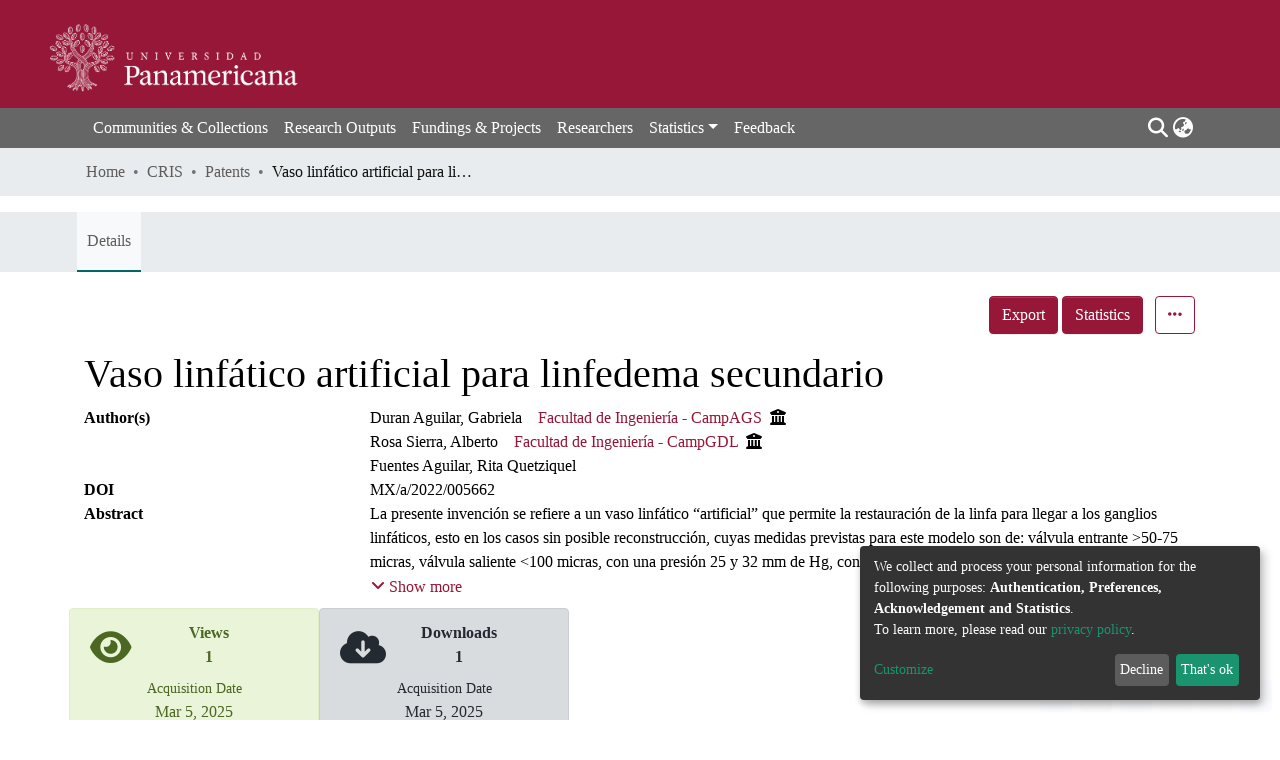

--- FILE ---
content_type: application/javascript; charset=UTF-8
request_url: https://scripta.up.edu.mx/8115.9e1ec4f9d3470efe.js
body_size: 47960
content:
(self.webpackChunkdspace_angular=self.webpackChunkdspace_angular||[]).push([[8115],{70890:(Q,L,l)=>{"use strict";l.d(L,{a:()=>G});var o=l(39300),_=l(54004),O=l(40367),d=l(71884),F=l(28318),P=l(93498),tt=l(68285),I=l(25130),j=l(31241),V=l(24702),t=l(58943),it=l(80529),A=l(85292),x=l(72839),E=l(94650);let G=(()=>{class B extends x.t{constructor(z,D,W,y){super("itemrequests",z,D,W,y),this.requestService=z,this.rdbService=D,this.objectCache=W,this.halService=y}getItemRequestEndpoint(){return this.halService.getEndpoint(this.linkPath)}getItemRequestEndpointByToken(z){return this.halService.getEndpoint(this.linkPath).pipe((0,o.h)(D=>(0,V.UE)(D)),(0,_.U)(D=>`${D}/${z}`))}requestACopy(z){const D=this.requestService.generateRequestId();return this.getItemRequestEndpoint().pipe((0,O.s)(y=>(0,V.Uh)(y)),(0,_.U)(y=>{const R=new I.xo(D,y,z);this.requestService.send(R)})).subscribe(),this.rdbService.buildFromRequestUUID(D).pipe((0,tt.hC)())}deny(z,D){return this.process(z,D,!1)}grant(z,D,W=!1){return this.process(z,D,!0,W)}process(z,D,W,y=!1){const R=this.requestService.generateRequestId();return this.getItemRequestEndpointByToken(z).pipe((0,d.x)(),(0,_.U)(J=>{const lt=Object.create({});let f=new it.WM;return f=f.append("Content-Type","application/json"),lt.headers=f,new I.an(R,J,JSON.stringify({acceptRequest:W,responseMessage:D.message,subject:D.subject,suggestOpenAccess:y}),lt)}),(0,A.wG)(this.requestService)).subscribe(),this.rdbService.buildFromRequestUUID(R)}static#t=this.\u0275fac=function(D){return new(D||B)(E.\u0275\u0275inject(j.s),E.\u0275\u0275inject(F.Q),E.\u0275\u0275inject(t.a),E.\u0275\u0275inject(P.q))};static#e=this.\u0275prov=E.\u0275\u0275defineInjectable({token:B,factory:B.\u0275fac,providedIn:"root"})}return B})()},43102:(Q,L,l)=>{"use strict";l.d(L,{B:()=>F});var o=l(25330),_=l(94650);function O(P,tt){}const d=["*"];let F=(()=>{class P extends o.F{getComponentName(){return"FullItemPageComponent"}importThemedComponent(I){return l(6296)(`./${I}/app/item-page/full/full-item-page.component`)}importUnthemedComponent(){return Promise.all([l.e(438),l.e(1317)]).then(l.bind(l,21317))}static#t=this.\u0275fac=function(){let I;return function(V){return(I||(I=_.\u0275\u0275getInheritedFactory(P)))(V||P)}}();static#e=this.\u0275cmp=_.\u0275\u0275defineComponent({type:P,selectors:[["ds-themed-full-item-page"]],features:[_.\u0275\u0275InheritDefinitionFeature],ngContentSelectors:d,decls:5,vars:0,consts:[["vcr",""],["content",""]],template:function(j,V){1&j&&(_.\u0275\u0275projectionDef(),_.\u0275\u0275template(0,O,0,0,"ng-template",null,0,_.\u0275\u0275templateRefExtractor),_.\u0275\u0275elementStart(2,"div",null,1),_.\u0275\u0275projection(4),_.\u0275\u0275elementEnd())},encapsulation:2})}return P})()},98115:(Q,L,l)=>{"use strict";l.r(L),l.d(L,{ItemPageModule:()=>Fs});var o=l(36895),_=l(34791),d=(l(4353),l(34793)),F=l(59508),P=l(74851),tt=l(86362),I=l(23103),j=l(77284),V=l(27102),t=l(94650);let it=(()=>{class i extends j.t{constructor(e,n){super(e,n),this.breadcrumbService=e,this.dataService=n}get followLinks(){return V.H}static#t=this.\u0275fac=function(n){return new(n||i)(t.\u0275\u0275inject(tt.B),t.\u0275\u0275inject(I.S))};static#e=this.\u0275prov=t.\u0275\u0275defineInjectable({token:i,factory:i.\u0275fac,providedIn:"root"})}return i})();var A=l(93369),x=l(68285),E=l(8136),G=l(6164),B=l(89653);const ot=[(0,A.l)("item")];let z=(()=>{class i{constructor(e,n,c){this.versionService=e,this.store=n,this.router=c}resolve(e,n){const c=this.versionService.findById(e.params.id,!0,!1,...ot).pipe((0,x.hC)());return c.subscribe(h=>{this.store.dispatch(new E.K(n.url,h.payload))}),c}static#t=this.\u0275fac=function(n){return new(n||i)(t.\u0275\u0275inject(G._),t.\u0275\u0275inject(B.yh),t.\u0275\u0275inject(d.F0))};static#e=this.\u0275prov=t.\u0275\u0275defineInjectable({token:i,factory:i.\u0275fac})}return i})();var D=l(94476),W=l(39646),y=l(54004),R=l(63900),J=l(95698),lt=l(26492),f=l(24702),et=l(24755),pt=l(46e3),dt=l(11221),ht=l(90697),gt=l(45862),Pt=l(31241),v=l(50503),K=l(40747),M=l(21540),T=l(83616),w=l(89383),k=l(24006),mt=l(1129),st=l(98605);function Mt(i,r){if(1&i&&(t.\u0275\u0275elementStart(0,"div")(1,"span",6),t.\u0275\u0275text(2),t.\u0275\u0275pipe(3,"translate"),t.\u0275\u0275elementEnd(),t.\u0275\u0275elementStart(4,"span"),t.\u0275\u0275text(5),t.\u0275\u0275elementEnd()()),2&i){const e=t.\u0275\u0275nextContext().ngVar,n=t.\u0275\u0275nextContext(2);t.\u0275\u0275advance(2),t.\u0275\u0275textInterpolate(t.\u0275\u0275pipeBind1(3,2,"item.bitstreams.upload.item")),t.\u0275\u0275advance(3),t.\u0275\u0275textInterpolate(n.dsoNameService.getName(e))}}function xt(i,r){if(1&i&&(t.\u0275\u0275elementContainerStart(0),t.\u0275\u0275template(1,Mt,6,4,"div",1),t.\u0275\u0275elementContainerEnd()),2&i){const e=r.ngVar;t.\u0275\u0275advance(1),t.\u0275\u0275property("ngIf",e)}}function zt(i,r){if(1&i){const e=t.\u0275\u0275getCurrentView();t.\u0275\u0275elementStart(0,"button",12),t.\u0275\u0275listener("click",function(){t.\u0275\u0275restoreView(e);const c=t.\u0275\u0275nextContext(2);return t.\u0275\u0275resetView(c.createBundle())}),t.\u0275\u0275element(1,"i",13),t.\u0275\u0275text(2),t.\u0275\u0275pipe(3,"translate"),t.\u0275\u0275elementEnd()}2&i&&(t.\u0275\u0275advance(2),t.\u0275\u0275textInterpolate1(" ",t.\u0275\u0275pipeBind1(3,1,"item.bitstreams.upload.bundle.new")," "))}function Nt(i,r){if(1&i){const e=t.\u0275\u0275getCurrentView();t.\u0275\u0275elementStart(0,"ds-uploader",14),t.\u0275\u0275listener("onCompleteItem",function(c){t.\u0275\u0275restoreView(e);const h=t.\u0275\u0275nextContext(2);return t.\u0275\u0275resetView(h.onCompleteItem(c))})("onUploadError",function(){t.\u0275\u0275restoreView(e);const c=t.\u0275\u0275nextContext(2);return t.\u0275\u0275resetView(c.onUploadError())}),t.\u0275\u0275elementEnd()}if(2&i){const e=t.\u0275\u0275nextContext(2);t.\u0275\u0275property("dropMsg","item.bitstreams.upload.drop-message")("dropOverDocumentMsg","item.bitstreams.upload.drop-message")("enableDragOverDocument",!0)("uploadFilesOptions",e.uploadFilesOptions)}}function N(i,r){if(1&i){const e=t.\u0275\u0275getCurrentView();t.\u0275\u0275elementContainerStart(0),t.\u0275\u0275elementStart(1,"div",2)(2,"div",3)(3,"h2"),t.\u0275\u0275text(4),t.\u0275\u0275pipe(5,"translate"),t.\u0275\u0275elementEnd(),t.\u0275\u0275template(6,xt,2,1,"ng-container",4),t.\u0275\u0275pipe(7,"async"),t.\u0275\u0275elementEnd(),t.\u0275\u0275elementStart(8,"div",5)(9,"label",6),t.\u0275\u0275text(10),t.\u0275\u0275pipe(11,"translate"),t.\u0275\u0275elementEnd(),t.\u0275\u0275elementStart(12,"ds-dso-input-suggestions",7,8),t.\u0275\u0275listener("ngModelChange",function(c){t.\u0275\u0275restoreView(e);const h=t.\u0275\u0275nextContext();return t.\u0275\u0275resetView(h.selectedBundleName=c)})("typeSuggestion",function(){t.\u0275\u0275restoreView(e);const c=t.\u0275\u0275nextContext();return t.\u0275\u0275resetView(c.bundleNameChange())})("clickSuggestion",function(c){t.\u0275\u0275restoreView(e);const h=t.\u0275\u0275nextContext();return t.\u0275\u0275resetView(h.onClick(c))})("click",function(){t.\u0275\u0275restoreView(e);const c=t.\u0275\u0275reference(13);return t.\u0275\u0275resetView(c.open())}),t.\u0275\u0275pipe(14,"translate"),t.\u0275\u0275elementEnd(),t.\u0275\u0275template(15,zt,4,3,"button",9),t.\u0275\u0275template(16,Nt,1,4,"ds-uploader",10),t.\u0275\u0275elementStart(17,"button",11),t.\u0275\u0275listener("click",function(){t.\u0275\u0275restoreView(e);const c=t.\u0275\u0275nextContext();return t.\u0275\u0275resetView(c.onCancel())}),t.\u0275\u0275text(18),t.\u0275\u0275pipe(19,"translate"),t.\u0275\u0275elementEnd()()(),t.\u0275\u0275elementContainerEnd()}if(2&i){const e=t.\u0275\u0275nextContext();let n;t.\u0275\u0275advance(4),t.\u0275\u0275textInterpolate(t.\u0275\u0275pipeBind1(5,12,"item.bitstreams.upload.title")),t.\u0275\u0275advance(2),t.\u0275\u0275property("ngVar",null==(n=t.\u0275\u0275pipeBind1(7,14,e.itemRD$))?null:n.payload),t.\u0275\u0275advance(4),t.\u0275\u0275textInterpolate(t.\u0275\u0275pipeBind1(11,16,"item.bitstreams.upload.bundle")),t.\u0275\u0275advance(2),t.\u0275\u0275property("suggestions",e.bundles)("placeholder",t.\u0275\u0275pipeBind1(14,18,"item.bitstreams.upload.bundle.placeholder"))("action",e.getCurrentUrl())("name","bundle-select")("debounceTime",50)("ngModel",e.selectedBundleName),t.\u0275\u0275advance(3),t.\u0275\u0275property("ngIf",!e.selectedBundleId&&(null==e.selectedBundleName?null:e.selectedBundleName.length)>0),t.\u0275\u0275advance(1),t.\u0275\u0275property("ngIf",e.selectedBundleId),t.\u0275\u0275advance(2),t.\u0275\u0275textInterpolate(t.\u0275\u0275pipeBind1(19,20,"item.bitstreams.upload.cancel"))}}let bt=(()=>{class i{constructor(e,n,c,h,u,b,$,ct,Vt){this.route=e,this.router=n,this.itemService=c,this.bundleService=h,this.authService=u,this.notificationsService=b,this.translate=$,this.requestService=ct,this.dsoNameService=Vt,this.bundles=[],this.uploadFilesOptions=Object.assign(new lt.n,{url:"placeholder",authToken:null,disableMultipart:!1,itemAlias:null}),this.NOTIFICATIONS_PREFIX="item.bitstreams.upload.notifications.",this.subs=[]}ngOnInit(){this.itemId=this.route.snapshot.params.id,this.entityType=this.route.snapshot.params["entity-type"],this.itemRD$=this.route.data.pipe((0,y.U)(n=>n.dso));const e=this.itemService.getBundles(this.itemId).pipe((0,x.hC)(),(0,R.w)(n=>{if(n.hasSucceeded){if(n.payload.page){this.bundles=n.payload.page;for(const c of M.N.bundle.standardBundles){let h=!0;n.payload.page.forEach(u=>{c===u.name&&(h=!1)}),h&&this.bundles.push(Object.assign(new dt.b,{_name:c,type:"bundle"}))}}else this.bundles=M.N.bundle.standardBundles.map(c=>Object.assign(new dt.b,{_name:c,type:"bundle"}));return(0,W.of)(n.payload.page)}}));this.selectedBundleId=this.route.snapshot.queryParams.bundle,(0,f.UE)(this.selectedBundleId)&&(this.subs.push(this.bundleService.findById(this.selectedBundleId).pipe((0,x.Gp)()).subscribe(n=>{this.selectedBundleName=n.name})),this.setUploadUrl()),this.subs.push(e.subscribe())}createBundle(){this.itemService.createBundle(this.itemId,this.selectedBundleName).pipe((0,x.Gp)()).subscribe(e=>{this.selectedBundleId=e.id,this.notificationsService.success(this.translate.instant(this.NOTIFICATIONS_PREFIX+"bundle.created.title"),this.translate.instant(this.NOTIFICATIONS_PREFIX+"bundle.created.content")),this.setUploadUrl()})}bundleNameChange(){this.selectedBundleId=void 0;for(const e of this.bundles)if(this.selectedBundleName===e.name){this.selectedBundleId=e.id;break}}setUploadUrl(){this.bundleService.getBitstreamsEndpoint(this.selectedBundleId).pipe((0,J.q)(1)).subscribe(e=>{this.uploadFilesOptions.url=e,(0,f.xb)(this.uploadFilesOptions.authToken)&&(this.uploadFilesOptions.authToken=this.authService.buildAuthHeader()),this.uploaderComponent&&(this.uploaderComponent.ngOnInit(),this.uploaderComponent.ngAfterViewInit())})}onCompleteItem(e){this.bundleService.getBitstreamsEndpoint(this.selectedBundleId).pipe((0,J.q)(1)).subscribe(c=>{this.requestService.removeByHrefSubstring(c)});const n={itemId:this.itemId,entityType:this.entityType};this.router.navigate([(0,v.IB)(),e.id,"edit"],{queryParams:n})}onUploadError(){this.notificationsService.error(null,this.translate.get(this.NOTIFICATIONS_PREFIX+"upload.failed"))}onClick(e){this.selectedBundleId=e.id,this.selectedBundleName=e.name,e.id&&this.setUploadUrl()}onCancel(){this.router.navigate([(0,K.dZ)(this.entityType,this.itemId),"bitstreams"])}getCurrentUrl(){return this.router.url}ngOnDestroy(){this.subs.filter(e=>(0,f.Uh)(e)).forEach(e=>e.unsubscribe())}static#t=this.\u0275fac=function(n){return new(n||i)(t.\u0275\u0275directiveInject(d.gz),t.\u0275\u0275directiveInject(d.F0),t.\u0275\u0275directiveInject(I.S),t.\u0275\u0275directiveInject(ht.b),t.\u0275\u0275directiveInject(et.e8),t.\u0275\u0275directiveInject(pt.T),t.\u0275\u0275directiveInject(w.sK),t.\u0275\u0275directiveInject(Pt.s),t.\u0275\u0275directiveInject(T._))};static#e=this.\u0275cmp=t.\u0275\u0275defineComponent({type:i,selectors:[["ds-upload-bitstream"]],viewQuery:function(n,c){if(1&n&&t.\u0275\u0275viewQuery(gt.B,5),2&n){let h;t.\u0275\u0275queryRefresh(h=t.\u0275\u0275loadQuery())&&(c.uploaderComponent=h.first)}},decls:2,vars:1,consts:[[1,"container"],[4,"ngIf"],[1,"row"],[1,"col-12","mb-2"],[4,"ngVar"],[1,"col-12"],[1,"font-weight-bold"],["id","search-form","ngDefaultControl","",3,"suggestions","placeholder","action","name","debounceTime","ngModel","ngModelChange","typeSuggestion","clickSuggestion","click"],["f",""],["class","btn btn-success mr-2",3,"click",4,"ngIf"],["class","w-100",3,"dropMsg","dropOverDocumentMsg","enableDragOverDocument","uploadFilesOptions","onCompleteItem","onUploadError",4,"ngIf"],[1,"btn","btn-outline-secondary",3,"click"],[1,"btn","btn-success","mr-2",3,"click"],[1,"fa","fa-plus"],[1,"w-100",3,"dropMsg","dropOverDocumentMsg","enableDragOverDocument","uploadFilesOptions","onCompleteItem","onUploadError"]],template:function(n,c){1&n&&(t.\u0275\u0275elementStart(0,"div",0),t.\u0275\u0275template(1,N,20,22,"ng-container",1),t.\u0275\u0275elementEnd()),2&n&&(t.\u0275\u0275advance(1),t.\u0275\u0275property("ngIf",c.bundles))},dependencies:[o.O5,k.Fj,k.JJ,k.On,mt.Q,st.g,gt.B,o.Ov,w.X$],encapsulation:2})}return i})();var nt=l(7056),ut=l(25330);function vt(i,r){}const yt=["*"];let _t=(()=>{class i extends ut.F{getComponentName(){return"ItemPageComponent"}importThemedComponent(e){return l(66137)(`./${e}/app/item-page/simple/item-page.component`)}importUnthemedComponent(){return Promise.resolve().then(l.bind(l,4353))}static#t=this.\u0275fac=function(){let e;return function(c){return(e||(e=t.\u0275\u0275getInheritedFactory(i)))(c||i)}}();static#e=this.\u0275cmp=t.\u0275\u0275defineComponent({type:i,selectors:[["ds-themed-item-page"]],features:[t.\u0275\u0275InheritDefinitionFeature],ngContentSelectors:yt,decls:5,vars:0,consts:[["vcr",""],["content",""]],template:function(n,c){1&n&&(t.\u0275\u0275projectionDef(),t.\u0275\u0275template(0,vt,0,0,"ng-template",null,0,t.\u0275\u0275templateRefExtractor),t.\u0275\u0275elementStart(2,"div",null,1),t.\u0275\u0275projection(4),t.\u0275\u0275elementEnd())},encapsulation:2})}return i})();var kt=l(43102),ae=l(58460),It=l(12691);let Dt=(()=>{class i{constructor(e,n,c,h){this.route=e,this.router=n,this.versionService=c,this.authService=h}ngOnInit(){this.versionRD$=this.route.data.pipe((0,y.U)(e=>e.dso),(0,It.Gh)(this.router,this.authService)),this.versionRD$.pipe((0,x.Gp)(),(0,R.w)(e=>e.item),(0,It.Gh)(this.router,this.authService),(0,x.hC)()).subscribe(e=>{if(e.hasNoContent)this.router.navigateByUrl((0,v.ro)(),{skipLocationChange:!0});else{const n=(0,K.Tt)(e.payload);this.router.navigateByUrl(n)}})}static#t=this.\u0275fac=function(n){return new(n||i)(t.\u0275\u0275directiveInject(d.gz),t.\u0275\u0275directiveInject(d.F0),t.\u0275\u0275directiveInject(G._),t.\u0275\u0275directiveInject(et.e8))};static#e=this.\u0275cmp=t.\u0275\u0275defineComponent({type:i,selectors:[["ds-version-page"]],decls:0,vars:0,template:function(n,c){},styles:[".switch.switch-small[_ngcontent-%COMP%]{min-width:33px}.switch.switch-medium[_ngcontent-%COMP%]{min-width:50px}.switch.switch-large[_ngcontent-%COMP%]{min-width:60px}.switch.switch-small[_ngcontent-%COMP%] > .switch-pane[_ngcontent-%COMP%] > span[_ngcontent-%COMP%]{font-size:9px}.switch.switch-medium[_ngcontent-%COMP%] > .switch-pane[_ngcontent-%COMP%] > span[_ngcontent-%COMP%]{font-size:16px}.switch.switch-large[_ngcontent-%COMP%] > .switch-pane[_ngcontent-%COMP%] > span[_ngcontent-%COMP%]{font-size:16px}.switch[_ngcontent-%COMP%]{border:1px solid #dfdfdf;position:relative;display:inline-block;box-sizing:content-box;padding:0;margin:0;cursor:pointer;box-shadow:#dfdfdf 0 0 inset;transition:.3s ease-out all;-webkit-transition:.3s ease-out all;white-space:nowrap}.switch[_ngcontent-%COMP%]   small[_ngcontent-%COMP%]{border-radius:100%;box-shadow:0 1px 3px #0006;position:absolute;top:0;right:calc(100% - 30px);transition:.3s ease-out all;-webkit-transition:.3s ease-out all;background:#fff;display:flex;align-items:center;justify-content:center}.switch.switch-small[_ngcontent-%COMP%]{height:20px;border-radius:20px}.switch.switch-small[_ngcontent-%COMP%]   small[_ngcontent-%COMP%]{width:20px;height:20px;right:calc(100% - 20px)}.switch.switch-small[_ngcontent-%COMP%] > .switch-pane[_ngcontent-%COMP%] > span[_ngcontent-%COMP%]{line-height:20px}.switch.switch-small[_ngcontent-%COMP%] > .switch-pane[_ngcontent-%COMP%]   .switch-label-checked[_ngcontent-%COMP%]{padding-right:25px;padding-left:10px}.switch.switch-small[_ngcontent-%COMP%] > .switch-pane[_ngcontent-%COMP%]   .switch-label-unchecked[_ngcontent-%COMP%]{padding-left:25px;padding-right:10px}.switch.switch-medium[_ngcontent-%COMP%]{height:30px;border-radius:30px}.switch.switch-medium[_ngcontent-%COMP%]   small[_ngcontent-%COMP%]{width:30px;height:30px;right:calc(100% - 30px)}.switch.switch-medium[_ngcontent-%COMP%] > .switch-pane[_ngcontent-%COMP%] > span[_ngcontent-%COMP%]{line-height:30px}.switch.switch-medium[_ngcontent-%COMP%] > .switch-pane[_ngcontent-%COMP%]   .switch-label-checked[_ngcontent-%COMP%]{padding-right:35px;padding-left:15px}.switch.switch-medium[_ngcontent-%COMP%] > .switch-pane[_ngcontent-%COMP%]   .switch-label-unchecked[_ngcontent-%COMP%]{padding-left:35px;padding-right:15px}.switch.switch-large[_ngcontent-%COMP%]{height:40px;border-radius:40px}.switch.switch-large[_ngcontent-%COMP%]   small[_ngcontent-%COMP%]{width:40px;height:40px;right:calc(100% - 40px)}.switch.switch-large[_ngcontent-%COMP%] > .switch-pane[_ngcontent-%COMP%] > span[_ngcontent-%COMP%]{line-height:40px}.switch.switch-large[_ngcontent-%COMP%] > .switch-pane[_ngcontent-%COMP%]   .switch-label-checked[_ngcontent-%COMP%]{padding-right:45px;padding-left:20px}.switch.switch-large[_ngcontent-%COMP%] > .switch-pane[_ngcontent-%COMP%]   .switch-label-unchecked[_ngcontent-%COMP%]{padding-left:45px;padding-right:20px}.switch.checked[_ngcontent-%COMP%]{background:#64bd63}.switch.checked[_ngcontent-%COMP%]   small[_ngcontent-%COMP%]{right:0;left:auto}.switch.checked[_ngcontent-%COMP%]   .switch-pane[_ngcontent-%COMP%]{top:0}.switch.checked[_ngcontent-%COMP%]   .switch-pane[_ngcontent-%COMP%]   .switch-label-checked[_ngcontent-%COMP%]{display:block}.switch.checked[_ngcontent-%COMP%]   .switch-pane[_ngcontent-%COMP%]   .switch-label-unchecked[_ngcontent-%COMP%]{display:none}.switch.disabled[_ngcontent-%COMP%]{opacity:.5;cursor:not-allowed}.switch[_ngcontent-%COMP%]   .switch-pane[_ngcontent-%COMP%]{display:flex;flex-direction:column;height:100%;min-height:100%;justify-content:flex-start;align-items:center;top:0;position:relative;pointer-events:none}.switch[_ngcontent-%COMP%]   .switch-pane[_ngcontent-%COMP%] > span[_ngcontent-%COMP%]{display:block;min-height:100%}.switch[_ngcontent-%COMP%]   .switch-pane[_ngcontent-%COMP%]   .switch-label[_ngcontent-%COMP%]{color:#000}.switch[_ngcontent-%COMP%]   .switch-pane[_ngcontent-%COMP%]   .switch-label-checked[_ngcontent-%COMP%]{display:none}.switch[_ngcontent-%COMP%]   .switch-pane[_ngcontent-%COMP%]   .switch-label-unchecked[_ngcontent-%COMP%]{display:block}.switch.loading[_ngcontent-%COMP%]{background-color:#f1f1f1}.switch.loading[_ngcontent-%COMP%]   small[_ngcontent-%COMP%]{background-color:#0000;border:none;box-shadow:none;right:50%;transform:translate(50%)}"]})}return i})();var Tt=l(39300),ce=l(19937),g=l(47235),p=l(39841),a=l(70890),s=l(82798),m=l(48532);function C(i,r){if(1&i&&(t.\u0275\u0275elementStart(0,"div",27)(1,"span"),t.\u0275\u0275text(2),t.\u0275\u0275pipe(3,"translate"),t.\u0275\u0275elementEnd(),t.\u0275\u0275elementStart(4,"a",3),t.\u0275\u0275text(5),t.\u0275\u0275pipe(6,"translate"),t.\u0275\u0275elementEnd()()),2&i){const e=t.\u0275\u0275nextContext();t.\u0275\u0275advance(2),t.\u0275\u0275textInterpolate(t.\u0275\u0275pipeBind1(3,3,"bitstream-request-a-copy.alert.canDownload1")),t.\u0275\u0275advance(2),t.\u0275\u0275property("routerLink",e.getBitstreamLink()),t.\u0275\u0275advance(1),t.\u0275\u0275textInterpolate(t.\u0275\u0275pipeBind1(6,5,"bitstream-request-a-copy.alert.canDownload2"))}}function X(i,r){if(1&i&&(t.\u0275\u0275elementStart(0,"p"),t.\u0275\u0275text(1),t.\u0275\u0275pipe(2,"translate"),t.\u0275\u0275elementEnd()),2&i){const e=t.\u0275\u0275nextContext();t.\u0275\u0275advance(1),t.\u0275\u0275textInterpolate2("",t.\u0275\u0275pipeBind1(2,2,"bitstream-request-a-copy.intro.bitstream.one")," ",e.bitstreamName,"")}}function Z(i,r){1&i&&(t.\u0275\u0275elementStart(0,"p"),t.\u0275\u0275text(1),t.\u0275\u0275pipe(2,"translate"),t.\u0275\u0275elementEnd()),2&i&&(t.\u0275\u0275advance(1),t.\u0275\u0275textInterpolate(t.\u0275\u0275pipeBind1(2,1,"bitstream-request-a-copy.intro.bitstream.all")))}function jt(i,r){1&i&&(t.\u0275\u0275elementStart(0,"span"),t.\u0275\u0275text(1),t.\u0275\u0275pipe(2,"translate"),t.\u0275\u0275elementEnd()),2&i&&(t.\u0275\u0275advance(1),t.\u0275\u0275textInterpolate1(" ",t.\u0275\u0275pipeBind1(2,1,"bitstream-request-a-copy.name.error")," "))}function ai(i,r){if(1&i&&(t.\u0275\u0275elementStart(0,"div",28),t.\u0275\u0275template(1,jt,3,3,"span",4),t.\u0275\u0275elementEnd()),2&i){const e=t.\u0275\u0275nextContext();t.\u0275\u0275advance(1),t.\u0275\u0275property("ngIf",e.name.errors&&e.name.errors.required)}}function ci(i,r){1&i&&(t.\u0275\u0275elementStart(0,"span"),t.\u0275\u0275text(1),t.\u0275\u0275pipe(2,"translate"),t.\u0275\u0275elementEnd()),2&i&&(t.\u0275\u0275advance(1),t.\u0275\u0275textInterpolate1(" ",t.\u0275\u0275pipeBind1(2,1,"bitstream-request-a-copy.email.error")," "))}function si(i,r){if(1&i&&(t.\u0275\u0275elementStart(0,"div",28),t.\u0275\u0275template(1,ci,3,3,"span",4),t.\u0275\u0275elementEnd()),2&i){const e=t.\u0275\u0275nextContext();t.\u0275\u0275advance(1),t.\u0275\u0275property("ngIf",e.email.errors)}}let dn=(()=>{class i{constructor(e,n,c,h,u,b,$,ct,Vt,Lt,Vs){this.location=e,this.translateService=n,this.route=c,this.router=h,this.authorizationService=u,this.auth=b,this.formBuilder=$,this.itemRequestDataService=ct,this.notificationsService=Vt,this.dsoNameService=Lt,this.bitstreamService=Vs,this.subs=[]}ngOnInit(){this.requestCopyForm=this.formBuilder.group({name:new k.p4("",{validators:[k.kI.required]}),email:new k.p4("",{validators:[k.kI.required,k.kI.pattern("^[a-z0-9._%+-]+@[a-z0-9.-]+.[a-z]{2,4}$")]}),allfiles:new k.p4(""),message:new k.p4("")}),this.item$=this.route.data.pipe((0,y.U)(n=>n.dso),(0,x.Gp)()),this.subs.push(this.item$.subscribe(n=>{this.item=n,this.itemName=this.dsoNameService.getName(n)})),this.bitstream$=this.route.queryParams.pipe((0,Tt.h)(n=>(0,f.Uh)(n)&&(0,f.Uh)(n.bitstream)),(0,R.w)(n=>this.bitstreamService.findById(n.bitstream)),(0,x.Gp)()),this.subs.push(this.bitstream$.subscribe(n=>{this.bitstream=n,this.bitstreamName=this.dsoNameService.getName(n)})),this.canDownload$=this.bitstream$.pipe((0,R.w)(n=>this.authorizationService.isAuthorized(g.i.CanDownload,(0,f.UE)(n)?n.self:void 0)));const e=this.bitstream$.pipe((0,R.w)(n=>this.authorizationService.isAuthorized(g.i.CanRequestACopy,(0,f.UE)(n)?n.self:void 0)));this.subs.push((0,p.a)([this.canDownload$,e]).subscribe(([n,c])=>{!n&&!c&&this.router.navigateByUrl((0,v.dd)(),{skipLocationChange:!0})})),this.initValues()}get name(){return this.requestCopyForm.get("name")}get email(){return this.requestCopyForm.get("email")}get message(){return this.requestCopyForm.get("message")}get allfiles(){return this.requestCopyForm.get("allfiles")}initValues(){this.getCurrentUser().pipe((0,J.q)(1)).subscribe(e=>{this.requestCopyForm.patchValue({allfiles:"true"}),(0,f.Uh)(e)&&this.requestCopyForm.patchValue({name:e.name,email:e.email})}),this.bitstream$.pipe((0,J.q)(1)).subscribe(e=>{this.requestCopyForm.patchValue({allfiles:"false"})})}getCurrentUser(){return this.auth.isAuthenticated().pipe((0,R.w)(e=>e?this.auth.getAuthenticatedUserFromStore():(0,W.of)(void 0)))}onSubmit(){const e=new s.s;(0,f.Uh)(this.bitstream)&&(e.bitstreamId=this.bitstream.uuid),e.itemId=this.item.uuid,e.allfiles=this.allfiles.value,e.requestEmail=this.email.value,e.requestName=this.name.value,e.requestMessage=this.message.value,this.itemRequestDataService.requestACopy(e).pipe((0,x.hC)()).subscribe(n=>{n.hasSucceeded?(this.notificationsService.success(this.translateService.get("bitstream-request-a-copy.submit.success")),this.navigateBack()):this.notificationsService.error(this.translateService.get("bitstream-request-a-copy.submit.error"))})}ngOnDestroy(){(0,f.Uh)(this.subs)&&this.subs.forEach(e=>{(0,f.Uh)(e)&&e.unsubscribe()})}navigateBack(){this.location.back()}getItemPath(){return[(0,K.Tt)(this.item)]}getBitstreamLink(){return[(0,v.gs)(this.bitstream)]}static#t=this.\u0275fac=function(n){return new(n||i)(t.\u0275\u0275directiveInject(o.Ye),t.\u0275\u0275directiveInject(w.sK),t.\u0275\u0275directiveInject(d.gz),t.\u0275\u0275directiveInject(d.F0),t.\u0275\u0275directiveInject(ce._),t.\u0275\u0275directiveInject(et.e8),t.\u0275\u0275directiveInject(k.QS),t.\u0275\u0275directiveInject(a.a),t.\u0275\u0275directiveInject(pt.T),t.\u0275\u0275directiveInject(T._),t.\u0275\u0275directiveInject(m.J))};static#e=this.\u0275cmp=t.\u0275\u0275defineComponent({type:i,selectors:[["ds-bitstream-request-a-copy-page"]],decls:64,vars:52,consts:[[1,"container"],[1,"mb-4"],["class","alert alert-success",4,"ngIf"],[3,"routerLink"],[4,"ngIf"],[3,"formGroup","ngSubmit"],[1,"form-group"],[1,"row","mb-4"],[1,"col-12"],["for","name"],["type","text","id","name","formControlName","name",3,"className"],["class","invalid-feedback show-feedback",4,"ngIf"],["for","email"],["id","email","formControlName","email",3,"className"],[1,"text-muted","ds-hint"],[1,"ml-4"],["type","radio","id","allfiles-true","formControlName","allfiles","value","true",3,"className"],["for","allfiles-true",1,"form-check-label"],["type","radio","id","allfiles-false","formControlName","allfiles","value","false",3,"className"],["for","allfiles-false",1,"form-check-label"],["for","message"],["rows","5","id","message","formControlName","message",3,"className"],[1,"row"],[1,"col-12","text-right"],["role","button",1,"btn","btn-outline-secondary","mr-1",3,"click"],[1,"fas","fa-arrow-left"],[1,"btn","btn-default","btn-primary",3,"disabled","click"],[1,"alert","alert-success"],[1,"invalid-feedback","show-feedback"]],template:function(n,c){1&n&&(t.\u0275\u0275elementStart(0,"div",0)(1,"h3",1),t.\u0275\u0275text(2),t.\u0275\u0275pipe(3,"translate"),t.\u0275\u0275elementEnd(),t.\u0275\u0275template(4,C,7,7,"div",2),t.\u0275\u0275pipe(5,"async"),t.\u0275\u0275elementStart(6,"div")(7,"p"),t.\u0275\u0275text(8),t.\u0275\u0275pipe(9,"translate"),t.\u0275\u0275elementStart(10,"a",3),t.\u0275\u0275text(11),t.\u0275\u0275elementEnd()(),t.\u0275\u0275template(12,X,3,4,"p",4),t.\u0275\u0275template(13,Z,3,3,"p",4),t.\u0275\u0275elementEnd(),t.\u0275\u0275elementStart(14,"form",5),t.\u0275\u0275listener("ngSubmit",function(){return c.onSubmit()}),t.\u0275\u0275elementStart(15,"div",6)(16,"div",7)(17,"div",8)(18,"label",9),t.\u0275\u0275text(19),t.\u0275\u0275pipe(20,"translate"),t.\u0275\u0275elementEnd(),t.\u0275\u0275element(21,"input",10),t.\u0275\u0275template(22,ai,2,1,"div",11),t.\u0275\u0275elementEnd()(),t.\u0275\u0275elementStart(23,"div",7)(24,"div",8)(25,"label",12),t.\u0275\u0275text(26),t.\u0275\u0275pipe(27,"translate"),t.\u0275\u0275elementEnd(),t.\u0275\u0275element(28,"input",13),t.\u0275\u0275template(29,si,2,1,"div",11),t.\u0275\u0275elementStart(30,"small",14),t.\u0275\u0275text(31),t.\u0275\u0275pipe(32,"translate"),t.\u0275\u0275elementEnd()()(),t.\u0275\u0275elementStart(33,"div",7)(34,"div",8)(35,"div"),t.\u0275\u0275text(36),t.\u0275\u0275pipe(37,"translate"),t.\u0275\u0275elementEnd(),t.\u0275\u0275elementStart(38,"div",15),t.\u0275\u0275element(39,"input",16),t.\u0275\u0275elementStart(40,"label",17),t.\u0275\u0275text(41),t.\u0275\u0275pipe(42,"translate"),t.\u0275\u0275elementEnd()(),t.\u0275\u0275elementStart(43,"div",15),t.\u0275\u0275element(44,"input",18),t.\u0275\u0275elementStart(45,"label",19),t.\u0275\u0275text(46),t.\u0275\u0275pipe(47,"translate"),t.\u0275\u0275elementEnd()()()(),t.\u0275\u0275elementStart(48,"div",7)(49,"div",8)(50,"label",20),t.\u0275\u0275text(51),t.\u0275\u0275pipe(52,"translate"),t.\u0275\u0275elementEnd(),t.\u0275\u0275element(53,"textarea",21),t.\u0275\u0275elementEnd()()()(),t.\u0275\u0275element(54,"hr"),t.\u0275\u0275elementStart(55,"div",22)(56,"div",23)(57,"a",24),t.\u0275\u0275listener("click",function(){return c.navigateBack()}),t.\u0275\u0275element(58,"i",25),t.\u0275\u0275text(59),t.\u0275\u0275pipe(60,"translate"),t.\u0275\u0275elementEnd(),t.\u0275\u0275elementStart(61,"button",26),t.\u0275\u0275listener("click",function(){return c.onSubmit()}),t.\u0275\u0275text(62),t.\u0275\u0275pipe(63,"translate"),t.\u0275\u0275elementEnd()()()()),2&n&&(t.\u0275\u0275advance(2),t.\u0275\u0275textInterpolate(t.\u0275\u0275pipeBind1(3,28,"bitstream-request-a-copy.header")),t.\u0275\u0275advance(2),t.\u0275\u0275property("ngIf",t.\u0275\u0275pipeBind1(5,30,c.canDownload$)),t.\u0275\u0275advance(4),t.\u0275\u0275textInterpolate1("",t.\u0275\u0275pipeBind1(9,32,"bitstream-request-a-copy.intro")," "),t.\u0275\u0275advance(2),t.\u0275\u0275property("routerLink",c.getItemPath()),t.\u0275\u0275advance(1),t.\u0275\u0275textInterpolate(c.itemName),t.\u0275\u0275advance(1),t.\u0275\u0275property("ngIf",null!=c.bitstream&&"false"===c.allfiles.value),t.\u0275\u0275advance(1),t.\u0275\u0275property("ngIf","true"===c.allfiles.value),t.\u0275\u0275advance(1),t.\u0275\u0275classMap("ng-invalid"),t.\u0275\u0275property("formGroup",c.requestCopyForm),t.\u0275\u0275advance(5),t.\u0275\u0275textInterpolate(t.\u0275\u0275pipeBind1(20,34,"bitstream-request-a-copy.name.label")),t.\u0275\u0275advance(2),t.\u0275\u0275property("className",c.name.invalid&&(c.name.dirty||c.name.touched)?"form-control is-invalid":"form-control"),t.\u0275\u0275advance(1),t.\u0275\u0275property("ngIf",c.name.invalid&&(c.name.dirty||c.name.touched)),t.\u0275\u0275advance(4),t.\u0275\u0275textInterpolate(t.\u0275\u0275pipeBind1(27,36,"bitstream-request-a-copy.email.label")),t.\u0275\u0275advance(2),t.\u0275\u0275property("className",c.email.invalid&&(c.email.dirty||c.email.touched)?"form-control is-invalid":"form-control"),t.\u0275\u0275advance(1),t.\u0275\u0275property("ngIf",c.email.invalid&&(c.email.dirty||c.email.touched)),t.\u0275\u0275advance(2),t.\u0275\u0275textInterpolate(t.\u0275\u0275pipeBind1(32,38,"bitstream-request-a-copy.email.hint")),t.\u0275\u0275advance(5),t.\u0275\u0275textInterpolate(t.\u0275\u0275pipeBind1(37,40,"bitstream-request-a-copy.allfiles.label")),t.\u0275\u0275advance(3),t.\u0275\u0275property("className","form-check-input"),t.\u0275\u0275advance(2),t.\u0275\u0275textInterpolate(t.\u0275\u0275pipeBind1(42,42,"bitstream-request-a-copy.files-all-true.label")),t.\u0275\u0275advance(3),t.\u0275\u0275property("className","form-check-input"),t.\u0275\u0275attribute("disabled",void 0===c.bitstream||null),t.\u0275\u0275advance(2),t.\u0275\u0275textInterpolate(t.\u0275\u0275pipeBind1(47,44,"bitstream-request-a-copy.files-all-false.label")),t.\u0275\u0275advance(5),t.\u0275\u0275textInterpolate(t.\u0275\u0275pipeBind1(52,46,"bitstream-request-a-copy.message.label")),t.\u0275\u0275advance(2),t.\u0275\u0275property("className","form-control"),t.\u0275\u0275advance(6),t.\u0275\u0275textInterpolate1(" ",t.\u0275\u0275pipeBind1(60,48,"bitstream-request-a-copy.return")," "),t.\u0275\u0275advance(2),t.\u0275\u0275property("disabled",c.requestCopyForm.invalid),t.\u0275\u0275advance(1),t.\u0275\u0275textInterpolate(t.\u0275\u0275pipeBind1(63,50,"bitstream-request-a-copy.submit")))},dependencies:[o.O5,k._Y,k.Fj,k._,k.JJ,k.JL,k.sg,k.u,d.rH,o.Ov,w.X$],encapsulation:2})}return i})();var ri=l(58397),li=l(58577),pi=l(61445);let se=(()=>{class i{constructor(e,n,c,h,u){this.platformId=e,this.hardRedirectService=n,this.tabService=c,this.itemDataService=h,this.router=u}resolve(e,n){return this.itemDataService.findById(e.params.id).pipe((0,x.hC)(),(0,R.w)(c=>c.hasSucceeded&&200===c.statusCode?this.tabService.findByItem(c.payload.uuid,!0,!0).pipe((0,x.hC)(),(0,y.U)(h=>{if(h.hasSucceeded&&h?.payload?.page?.length>0){const b=n.url.split(e.params.id)[1],$=(0,K.Tt)(c.payload),ct=h.payload.page.some(Lt=>!b||`/${Lt.shortname}`===b),Vt=1===h.payload.page.length?h.payload.page[0]:h.payload.page.find(Lt=>!Lt.leading);ct?b===`/${Vt.shortname}`&&((0,o.PM)(this.platformId)?this.hardRedirectService.redirect($,302):this.router.navigateByUrl($)):this.router.navigateByUrl((0,v.ro)(),{skipLocationChange:!0,replaceUrl:!1})}return h})):(0,li.DW)(c?.errorMessage,c?.statusCode,c?.timeCompleted)))}static#t=this.\u0275fac=function(n){return new(n||i)(t.\u0275\u0275inject(t.PLATFORM_ID),t.\u0275\u0275inject(pi.A),t.\u0275\u0275inject(ri._),t.\u0275\u0275inject(I.S),t.\u0275\u0275inject(d.F0))};static#e=this.\u0275prov=t.\u0275\u0275defineInjectable({token:i,factory:i.\u0275fac})}return i})();var U=l(61135),re=l(50672),Rt=l(38605),gn=l(45863),hi=l(13465),Y=l(33609);function di(i,r){1&i&&t.\u0275\u0275elementContainer(0)}function gi(i,r){if(1&i&&(t.\u0275\u0275elementStart(0,"li",19),t.\u0275\u0275text(1),t.\u0275\u0275pipe(2,"translate"),t.\u0275\u0275elementEnd()),2&i){const e=r.$implicit,n=t.\u0275\u0275nextContext(3);t.\u0275\u0275advance(1),t.\u0275\u0275textInterpolate1(" ",t.\u0275\u0275pipeBind1(2,1,n.getAuthorizationDescription(e))," ")}}function mi(i,r){if(1&i&&(t.\u0275\u0275elementStart(0,"div",16)(1,"div",8)(2,"div",9),t.\u0275\u0275text(3),t.\u0275\u0275pipe(4,"translate"),t.\u0275\u0275elementEnd(),t.\u0275\u0275elementStart(5,"div",10)(6,"div",17)(7,"ul"),t.\u0275\u0275template(8,gi,3,3,"li",18),t.\u0275\u0275pipe(9,"async"),t.\u0275\u0275elementEnd()()()()()),2&i){const e=t.\u0275\u0275nextContext(2);t.\u0275\u0275advance(3),t.\u0275\u0275textInterpolate(t.\u0275\u0275pipeBind1(4,2,"person.page.orcid.granted-authorizations")),t.\u0275\u0275advance(5),t.\u0275\u0275property("ngForOf",t.\u0275\u0275pipeBind1(9,4,e.getOrcidAuthorizations()))}}function ui(i,r){1&i&&(t.\u0275\u0275elementStart(0,"ds-alert",20),t.\u0275\u0275text(1),t.\u0275\u0275pipe(2,"translate"),t.\u0275\u0275elementEnd()),2&i&&(t.\u0275\u0275property("type","alert-success"),t.\u0275\u0275advance(1),t.\u0275\u0275textInterpolate1(" ",t.\u0275\u0275pipeBind1(2,2,"person.page.orcid.no-missing-authorizations-message")," "))}function _i(i,r){if(1&i&&(t.\u0275\u0275elementStart(0,"li",23),t.\u0275\u0275text(1),t.\u0275\u0275pipe(2,"translate"),t.\u0275\u0275elementEnd()),2&i){const e=r.$implicit,n=t.\u0275\u0275nextContext(3);t.\u0275\u0275advance(1),t.\u0275\u0275textInterpolate1(" ",t.\u0275\u0275pipeBind1(2,1,n.getAuthorizationDescription(e))," ")}}function wi(i,r){if(1&i&&(t.\u0275\u0275elementStart(0,"ds-alert",21),t.\u0275\u0275text(1),t.\u0275\u0275pipe(2,"translate"),t.\u0275\u0275elementStart(3,"ul"),t.\u0275\u0275template(4,_i,3,3,"li",22),t.\u0275\u0275pipe(5,"async"),t.\u0275\u0275elementEnd()()),2&i){const e=t.\u0275\u0275nextContext(2);t.\u0275\u0275property("type","alert-warning"),t.\u0275\u0275advance(1),t.\u0275\u0275textInterpolate1(" ",t.\u0275\u0275pipeBind1(2,3,"person.page.orcid.missing-authorizations-message")," "),t.\u0275\u0275advance(3),t.\u0275\u0275property("ngForOf",t.\u0275\u0275pipeBind1(5,5,e.getMissingOrcidAuthorizations()))}}function Ci(i,r){1&i&&(t.\u0275\u0275elementStart(0,"ds-alert",24),t.\u0275\u0275text(1),t.\u0275\u0275pipe(2,"translate"),t.\u0275\u0275elementEnd()),2&i&&(t.\u0275\u0275property("type","alert-warning"),t.\u0275\u0275advance(1),t.\u0275\u0275textInterpolate1(" ",t.\u0275\u0275pipeBind1(2,2,"person.page.orcid.remove-orcid-message")," "))}function Oi(i,r){1&i&&(t.\u0275\u0275elementStart(0,"span"),t.\u0275\u0275element(1,"i",30),t.\u0275\u0275text(2),t.\u0275\u0275pipe(3,"translate"),t.\u0275\u0275elementEnd()),2&i&&(t.\u0275\u0275advance(2),t.\u0275\u0275textInterpolate1(" ",t.\u0275\u0275pipeBind1(3,1,"person.page.orcid.unlink"),""))}function fi(i,r){1&i&&(t.\u0275\u0275elementStart(0,"span"),t.\u0275\u0275element(1,"i",31),t.\u0275\u0275text(2),t.\u0275\u0275pipe(3,"translate"),t.\u0275\u0275elementEnd()),2&i&&(t.\u0275\u0275advance(2),t.\u0275\u0275textInterpolate1(" ",t.\u0275\u0275pipeBind1(3,1,"person.page.orcid.unlink.processing"),""))}function Pi(i,r){if(1&i){const e=t.\u0275\u0275getCurrentView();t.\u0275\u0275elementStart(0,"button",32),t.\u0275\u0275listener("click",function(){t.\u0275\u0275restoreView(e);const c=t.\u0275\u0275nextContext(3);return t.\u0275\u0275resetView(c.linkOrcid())}),t.\u0275\u0275elementStart(1,"span"),t.\u0275\u0275element(2,"i",33),t.\u0275\u0275text(3),t.\u0275\u0275pipe(4,"translate"),t.\u0275\u0275elementEnd()()}2&i&&(t.\u0275\u0275advance(3),t.\u0275\u0275textInterpolate1(" ",t.\u0275\u0275pipeBind1(4,1,"person.page.orcid.grant-authorizations"),""))}function Mi(i,r){if(1&i){const e=t.\u0275\u0275getCurrentView();t.\u0275\u0275elementStart(0,"div",25)(1,"div",26)(2,"button",27),t.\u0275\u0275listener("click",function(){t.\u0275\u0275restoreView(e);const c=t.\u0275\u0275nextContext(2);return t.\u0275\u0275resetView(c.unlinkOrcid())}),t.\u0275\u0275pipe(3,"async"),t.\u0275\u0275template(4,Oi,4,3,"span",28),t.\u0275\u0275pipe(5,"async"),t.\u0275\u0275template(6,fi,4,3,"span",28),t.\u0275\u0275pipe(7,"async"),t.\u0275\u0275elementEnd(),t.\u0275\u0275template(8,Pi,5,3,"button",29),t.\u0275\u0275pipe(9,"async"),t.\u0275\u0275elementEnd()()}if(2&i){const e=t.\u0275\u0275nextContext(2);t.\u0275\u0275advance(2),t.\u0275\u0275property("disabled",t.\u0275\u0275pipeBind1(3,4,e.unlinkProcessing)),t.\u0275\u0275advance(2),t.\u0275\u0275property("ngIf",!t.\u0275\u0275pipeBind1(5,6,e.unlinkProcessing)),t.\u0275\u0275advance(2),t.\u0275\u0275property("ngIf",t.\u0275\u0275pipeBind1(7,8,e.unlinkProcessing)),t.\u0275\u0275advance(2),t.\u0275\u0275property("ngIf",t.\u0275\u0275pipeBind1(9,10,e.hasMissingOrcidAuthorizations()))}}function xi(i,r){if(1&i&&(t.\u0275\u0275elementStart(0,"div",4)(1,"div",5),t.\u0275\u0275template(2,mi,10,6,"div",6),t.\u0275\u0275pipe(3,"async"),t.\u0275\u0275elementStart(4,"div",7)(5,"div",8)(6,"div",9),t.\u0275\u0275text(7),t.\u0275\u0275pipe(8,"translate"),t.\u0275\u0275elementEnd(),t.\u0275\u0275elementStart(9,"div",10)(10,"div",11),t.\u0275\u0275template(11,ui,3,4,"ds-alert",12),t.\u0275\u0275pipe(12,"async"),t.\u0275\u0275template(13,wi,6,7,"ds-alert",13),t.\u0275\u0275pipe(14,"async"),t.\u0275\u0275elementEnd()()()()(),t.\u0275\u0275template(15,Ci,3,4,"ds-alert",14),t.\u0275\u0275pipe(16,"async"),t.\u0275\u0275pipe(17,"async"),t.\u0275\u0275template(18,Mi,10,12,"div",15),t.\u0275\u0275pipe(19,"async"),t.\u0275\u0275elementEnd()),2&i){const e=t.\u0275\u0275nextContext();t.\u0275\u0275advance(2),t.\u0275\u0275property("ngIf",t.\u0275\u0275pipeBind1(3,6,e.hasOrcidAuthorizations())),t.\u0275\u0275advance(5),t.\u0275\u0275textInterpolate(t.\u0275\u0275pipeBind1(8,8,"person.page.orcid.missing-authorizations")),t.\u0275\u0275advance(4),t.\u0275\u0275property("ngIf",!t.\u0275\u0275pipeBind1(12,10,e.hasMissingOrcidAuthorizations())),t.\u0275\u0275advance(2),t.\u0275\u0275property("ngIf",t.\u0275\u0275pipeBind1(14,12,e.hasMissingOrcidAuthorizations())),t.\u0275\u0275advance(2),t.\u0275\u0275property("ngIf",t.\u0275\u0275pipeBind1(16,14,e.onlyAdminCanDisconnectProfileFromOrcid())&&!t.\u0275\u0275pipeBind1(17,16,e.ownerCanDisconnectProfileFromOrcid())),t.\u0275\u0275advance(3),t.\u0275\u0275property("ngIf",t.\u0275\u0275pipeBind1(19,18,e.ownerCanDisconnectProfileFromOrcid()))}}function bi(i,r){if(1&i){const e=t.\u0275\u0275getCurrentView();t.\u0275\u0275elementStart(0,"div",34)(1,"div",5)(2,"div",35),t.\u0275\u0275element(3,"img",36),t.\u0275\u0275elementEnd(),t.\u0275\u0275elementStart(4,"div",26)(5,"ds-alert",37),t.\u0275\u0275text(6),t.\u0275\u0275pipe(7,"async"),t.\u0275\u0275elementEnd()()(),t.\u0275\u0275elementStart(8,"div",5)(9,"div",26)(10,"button",38),t.\u0275\u0275listener("click",function(){t.\u0275\u0275restoreView(e);const c=t.\u0275\u0275nextContext();return t.\u0275\u0275resetView(c.linkOrcid())}),t.\u0275\u0275element(11,"i",39),t.\u0275\u0275text(12),t.\u0275\u0275pipe(13,"translate"),t.\u0275\u0275elementEnd()()()()}if(2&i){const e=t.\u0275\u0275nextContext();t.\u0275\u0275advance(5),t.\u0275\u0275property("type","alert-info"),t.\u0275\u0275advance(1),t.\u0275\u0275textInterpolate(t.\u0275\u0275pipeBind1(7,3,e.getOrcidNotLinkedMessage())),t.\u0275\u0275advance(6),t.\u0275\u0275textInterpolate1(" ",t.\u0275\u0275pipeBind1(13,5,"person.page.orcid.link")," ")}}let mn=(()=>{class i{constructor(e,n,c,h){this.orcidAuthService=e,this.translateService=n,this.notificationsService=c,this._window=h,this.profileAuthorizationScopes=new U.X([]),this.missingAuthorizationScopes=new U.X([]),this.orcidAuthorizationScopes=new U.X([]),this.unlinkProcessing=new U.X(!1),this.isOrcidLinked$=new U.X(!1),this.onlyAdminCanDisconnectProfileFromOrcid$=new U.X(!1),this.ownerCanDisconnectProfileFromOrcid$=new U.X(!1),this.unlink=new t.EventEmitter}ngOnInit(){this.orcidAuthService.getOrcidAuthorizationScopes().subscribe(e=>{this.orcidAuthorizationScopes.next(e),this.initOrcidAuthSettings()})}ngOnChanges(e){!e.item.isFirstChange()&&e.item.currentValue!==e.item.previousValue&&this.initOrcidAuthSettings()}hasOrcidAuthorizations(){return this.profileAuthorizationScopes.asObservable().pipe((0,y.U)(e=>e.length>0))}getOrcidAuthorizations(){return this.profileAuthorizationScopes.asObservable()}hasMissingOrcidAuthorizations(){return this.missingAuthorizationScopes.asObservable().pipe((0,y.U)(e=>e.length>0))}getMissingOrcidAuthorizations(){return this.profileAuthorizationScopes.asObservable()}isLinkedToOrcid(){return this.isOrcidLinked$.asObservable()}getOrcidNotLinkedMessage(){const e=this.item.firstMetadataValue("person.identifier.orcid");return e?this.translateService.get("person.page.orcid.orcid-not-linked-message",{orcid:e}):this.translateService.get("person.page.orcid.no-orcid-message")}getAuthorizationDescription(e){return"person.page.orcid.scope."+e.substring(1).replace("/","-")}onlyAdminCanDisconnectProfileFromOrcid(){return this.onlyAdminCanDisconnectProfileFromOrcid$.asObservable()}ownerCanDisconnectProfileFromOrcid(){return this.ownerCanDisconnectProfileFromOrcid$.asObservable()}linkOrcid(){this.orcidAuthService.getOrcidAuthorizeUrl(this.item).subscribe(e=>{this._window.nativeWindow.location.href=e})}unlinkOrcid(){this.unlinkProcessing.next(!0),this.orcidAuthService.unlinkOrcidByItem(this.item).pipe((0,x.hC)()).subscribe(e=>{this.unlinkProcessing.next(!1),e.isSuccess?(this.notificationsService.success(this.translateService.get("person.page.orcid.unlink.success")),this.unlink.emit()):this.notificationsService.error(this.translateService.get("person.page.orcid.unlink.error"))})}initOrcidAuthSettings(){this.setOrcidAuthorizationsFromItem(),this.setMissingOrcidAuthorizations(),this.orcidAuthService.onlyAdminCanDisconnectProfileFromOrcid().subscribe(e=>{this.onlyAdminCanDisconnectProfileFromOrcid$.next(e)}),this.orcidAuthService.ownerCanDisconnectProfileFromOrcid().subscribe(e=>{this.ownerCanDisconnectProfileFromOrcid$.next(e)}),this.isOrcidLinked$.next(this.orcidAuthService.isLinkedToOrcid(this.item))}setMissingOrcidAuthorizations(){const e=this.orcidAuthService.getOrcidAuthorizationScopesByItem(this.item),c=this.orcidAuthorizationScopes.value.filter(h=>!e.includes(h));this.missingAuthorizationScopes.next(c)}setOrcidAuthorizationsFromItem(){this.profileAuthorizationScopes.next(this.orcidAuthService.getOrcidAuthorizationScopesByItem(this.item))}static#t=this.\u0275fac=function(n){return new(n||i)(t.\u0275\u0275directiveInject(re.m),t.\u0275\u0275directiveInject(w.sK),t.\u0275\u0275directiveInject(pt.T),t.\u0275\u0275directiveInject(hi.DC))};static#e=this.\u0275cmp=t.\u0275\u0275defineComponent({type:i,selectors:[["ds-orcid-auth"]],inputs:{item:"item"},outputs:{unlink:"unlink"},features:[t.\u0275\u0275NgOnChangesFeature],decls:10,vars:8,consts:[[1,"container","mb-5"],[4,"ngIf","ngIfThen","ngIfElse"],["orcidLinked",""],["orcidNotLinked",""],["data-test","orcidLinked"],[1,"row"],["class","col-sm-6 mb-3","data-test","hasOrcidAuthorizations",4,"ngIf"],[1,"col-sm-6","mb-3"],[1,"card","h-100"],[1,"card-header"],[1,"card-body"],[1,"container"],["data-test","noMissingOrcidAuthorizations",3,"type",4,"ngIf"],["data-test","missingOrcidAuthorizations",3,"type",4,"ngIf"],["data-test","unlinkOnlyAdmin",3,"type",4,"ngIf"],["class","row","data-test","unlinkOwner",4,"ngIf"],["data-test","hasOrcidAuthorizations",1,"col-sm-6","mb-3"],[1,"container","p-0"],["data-test","orcidAuthorization",4,"ngFor","ngForOf"],["data-test","orcidAuthorization"],["data-test","noMissingOrcidAuthorizations",3,"type"],["data-test","missingOrcidAuthorizations",3,"type"],["data-test","missingOrcidAuthorization",4,"ngFor","ngForOf"],["data-test","missingOrcidAuthorization"],["data-test","unlinkOnlyAdmin",3,"type"],["data-test","unlinkOwner",1,"row"],[1,"col"],["type","submit",1,"btn","btn-danger","float-right",3,"disabled","click"],[4,"ngIf"],["type","submit","class","btn btn-primary float-right",3,"click",4,"ngIf"],[1,"fas","fa-unlink"],[1,"fas","fa-circle-notch","fa-spin"],["type","submit",1,"btn","btn-primary","float-right",3,"click"],[1,"fas","fa-check"],["data-test","orcidNotLinked"],[1,"col-2"],["alt","orcid-logo","src","../../../../assets/images/orcid.logo.icon.svg"],[3,"type"],[1,"btn","btn-primary","float-right",3,"click"],[1,"fas","fa-link"]],template:function(n,c){if(1&n&&(t.\u0275\u0275elementStart(0,"div",0)(1,"h2"),t.\u0275\u0275text(2),t.\u0275\u0275pipe(3,"translate"),t.\u0275\u0275elementEnd(),t.\u0275\u0275template(4,di,1,0,"ng-container",1),t.\u0275\u0275pipe(5,"async"),t.\u0275\u0275elementEnd(),t.\u0275\u0275template(6,xi,20,20,"ng-template",null,2,t.\u0275\u0275templateRefExtractor),t.\u0275\u0275template(8,bi,14,7,"ng-template",null,3,t.\u0275\u0275templateRefExtractor)),2&n){const h=t.\u0275\u0275reference(7),u=t.\u0275\u0275reference(9);t.\u0275\u0275advance(2),t.\u0275\u0275textInterpolate(t.\u0275\u0275pipeBind1(3,4,"person.orcid.registry.auth")),t.\u0275\u0275advance(2),t.\u0275\u0275property("ngIf",t.\u0275\u0275pipeBind1(5,6,c.isLinkedToOrcid()))("ngIfThen",h)("ngIfElse",u)}},dependencies:[o.sg,o.O5,Rt.w,o.Ov,w.X$],styles:[".switch.switch-small[_ngcontent-%COMP%]{min-width:33px}.switch.switch-medium[_ngcontent-%COMP%]{min-width:50px}.switch.switch-large[_ngcontent-%COMP%]{min-width:60px}.switch.switch-small[_ngcontent-%COMP%] > .switch-pane[_ngcontent-%COMP%] > span[_ngcontent-%COMP%]{font-size:9px}.switch.switch-medium[_ngcontent-%COMP%] > .switch-pane[_ngcontent-%COMP%] > span[_ngcontent-%COMP%]{font-size:16px}.switch.switch-large[_ngcontent-%COMP%] > .switch-pane[_ngcontent-%COMP%] > span[_ngcontent-%COMP%]{font-size:16px}.switch[_ngcontent-%COMP%]{border:1px solid #dfdfdf;position:relative;display:inline-block;box-sizing:content-box;padding:0;margin:0;cursor:pointer;box-shadow:#dfdfdf 0 0 inset;transition:.3s ease-out all;-webkit-transition:.3s ease-out all;white-space:nowrap}.switch[_ngcontent-%COMP%]   small[_ngcontent-%COMP%]{border-radius:100%;box-shadow:0 1px 3px #0006;position:absolute;top:0;right:calc(100% - 30px);transition:.3s ease-out all;-webkit-transition:.3s ease-out all;background:#fff;display:flex;align-items:center;justify-content:center}.switch.switch-small[_ngcontent-%COMP%]{height:20px;border-radius:20px}.switch.switch-small[_ngcontent-%COMP%]   small[_ngcontent-%COMP%]{width:20px;height:20px;right:calc(100% - 20px)}.switch.switch-small[_ngcontent-%COMP%] > .switch-pane[_ngcontent-%COMP%] > span[_ngcontent-%COMP%]{line-height:20px}.switch.switch-small[_ngcontent-%COMP%] > .switch-pane[_ngcontent-%COMP%]   .switch-label-checked[_ngcontent-%COMP%]{padding-right:25px;padding-left:10px}.switch.switch-small[_ngcontent-%COMP%] > .switch-pane[_ngcontent-%COMP%]   .switch-label-unchecked[_ngcontent-%COMP%]{padding-left:25px;padding-right:10px}.switch.switch-medium[_ngcontent-%COMP%]{height:30px;border-radius:30px}.switch.switch-medium[_ngcontent-%COMP%]   small[_ngcontent-%COMP%]{width:30px;height:30px;right:calc(100% - 30px)}.switch.switch-medium[_ngcontent-%COMP%] > .switch-pane[_ngcontent-%COMP%] > span[_ngcontent-%COMP%]{line-height:30px}.switch.switch-medium[_ngcontent-%COMP%] > .switch-pane[_ngcontent-%COMP%]   .switch-label-checked[_ngcontent-%COMP%]{padding-right:35px;padding-left:15px}.switch.switch-medium[_ngcontent-%COMP%] > .switch-pane[_ngcontent-%COMP%]   .switch-label-unchecked[_ngcontent-%COMP%]{padding-left:35px;padding-right:15px}.switch.switch-large[_ngcontent-%COMP%]{height:40px;border-radius:40px}.switch.switch-large[_ngcontent-%COMP%]   small[_ngcontent-%COMP%]{width:40px;height:40px;right:calc(100% - 40px)}.switch.switch-large[_ngcontent-%COMP%] > .switch-pane[_ngcontent-%COMP%] > span[_ngcontent-%COMP%]{line-height:40px}.switch.switch-large[_ngcontent-%COMP%] > .switch-pane[_ngcontent-%COMP%]   .switch-label-checked[_ngcontent-%COMP%]{padding-right:45px;padding-left:20px}.switch.switch-large[_ngcontent-%COMP%] > .switch-pane[_ngcontent-%COMP%]   .switch-label-unchecked[_ngcontent-%COMP%]{padding-left:45px;padding-right:20px}.switch.checked[_ngcontent-%COMP%]{background:#64bd63}.switch.checked[_ngcontent-%COMP%]   small[_ngcontent-%COMP%]{right:0;left:auto}.switch.checked[_ngcontent-%COMP%]   .switch-pane[_ngcontent-%COMP%]{top:0}.switch.checked[_ngcontent-%COMP%]   .switch-pane[_ngcontent-%COMP%]   .switch-label-checked[_ngcontent-%COMP%]{display:block}.switch.checked[_ngcontent-%COMP%]   .switch-pane[_ngcontent-%COMP%]   .switch-label-unchecked[_ngcontent-%COMP%]{display:none}.switch.disabled[_ngcontent-%COMP%]{opacity:.5;cursor:not-allowed}.switch[_ngcontent-%COMP%]   .switch-pane[_ngcontent-%COMP%]{display:flex;flex-direction:column;height:100%;min-height:100%;justify-content:flex-start;align-items:center;top:0;position:relative;pointer-events:none}.switch[_ngcontent-%COMP%]   .switch-pane[_ngcontent-%COMP%] > span[_ngcontent-%COMP%]{display:block;min-height:100%}.switch[_ngcontent-%COMP%]   .switch-pane[_ngcontent-%COMP%]   .switch-label[_ngcontent-%COMP%]{color:#000}.switch[_ngcontent-%COMP%]   .switch-pane[_ngcontent-%COMP%]   .switch-label-checked[_ngcontent-%COMP%]{display:none}.switch[_ngcontent-%COMP%]   .switch-pane[_ngcontent-%COMP%]   .switch-label-unchecked[_ngcontent-%COMP%]{display:block}.switch.loading[_ngcontent-%COMP%]{background-color:#f1f1f1}.switch.loading[_ngcontent-%COMP%]   small[_ngcontent-%COMP%]{background-color:#0000;border:none;box-shadow:none;right:50%;transform:translate(50%)}"]})}return i})();var vi=l(96577);function yi(i,r){if(1&i&&(t.\u0275\u0275elementStart(0,"option",26),t.\u0275\u0275text(1),t.\u0275\u0275pipe(2,"translate"),t.\u0275\u0275elementEnd()),2&i){const e=r.$implicit;t.\u0275\u0275property("value",e.value),t.\u0275\u0275advance(1),t.\u0275\u0275textInterpolate(t.\u0275\u0275pipeBind1(2,2,e.label))}}function ki(i,r){if(1&i){const e=t.\u0275\u0275getCurrentView();t.\u0275\u0275elementStart(0,"div",27)(1,"input",28),t.\u0275\u0275listener("ngModelChange",function(c){t.\u0275\u0275restoreView(e);const h=t.\u0275\u0275nextContext();return t.\u0275\u0275resetView(h.currentSyncPublications=c)}),t.\u0275\u0275elementEnd(),t.\u0275\u0275elementStart(2,"label",29),t.\u0275\u0275text(3),t.\u0275\u0275pipe(4,"translate"),t.\u0275\u0275elementEnd()()}if(2&i){const e=r.$implicit,n=t.\u0275\u0275nextContext();t.\u0275\u0275advance(1),t.\u0275\u0275propertyInterpolate1("id","publicationOption_",e.value,""),t.\u0275\u0275property("ngModel",n.currentSyncPublications)("value",e.value),t.\u0275\u0275advance(1),t.\u0275\u0275propertyInterpolate1("for","publicationOption_",e.value,""),t.\u0275\u0275advance(1),t.\u0275\u0275textInterpolate(t.\u0275\u0275pipeBind1(4,5,e.label))}}function Ii(i,r){if(1&i){const e=t.\u0275\u0275getCurrentView();t.\u0275\u0275elementStart(0,"div",27)(1,"input",30),t.\u0275\u0275listener("ngModelChange",function(c){t.\u0275\u0275restoreView(e);const h=t.\u0275\u0275nextContext();return t.\u0275\u0275resetView(h.currentSyncProduct=c)}),t.\u0275\u0275elementEnd(),t.\u0275\u0275elementStart(2,"label",29),t.\u0275\u0275text(3),t.\u0275\u0275pipe(4,"translate"),t.\u0275\u0275elementEnd()()}if(2&i){const e=r.$implicit,n=t.\u0275\u0275nextContext();t.\u0275\u0275advance(1),t.\u0275\u0275propertyInterpolate1("id","productOption_",e.value,""),t.\u0275\u0275property("ngModel",n.currentSyncProduct)("value",e.value),t.\u0275\u0275advance(1),t.\u0275\u0275propertyInterpolate1("for","productOption_",e.value,""),t.\u0275\u0275advance(1),t.\u0275\u0275textInterpolate(t.\u0275\u0275pipeBind1(4,5,e.label))}}function Ti(i,r){if(1&i){const e=t.\u0275\u0275getCurrentView();t.\u0275\u0275elementStart(0,"div",27)(1,"input",31),t.\u0275\u0275listener("ngModelChange",function(c){t.\u0275\u0275restoreView(e);const h=t.\u0275\u0275nextContext();return t.\u0275\u0275resetView(h.currentSyncFunding=c)}),t.\u0275\u0275elementEnd(),t.\u0275\u0275elementStart(2,"label",29),t.\u0275\u0275text(3),t.\u0275\u0275pipe(4,"translate"),t.\u0275\u0275elementEnd()()}if(2&i){const e=r.$implicit,n=t.\u0275\u0275nextContext();t.\u0275\u0275advance(1),t.\u0275\u0275propertyInterpolate1("id","fundingOption_",e.value,""),t.\u0275\u0275property("ngModel",n.currentSyncFunding)("value",e.value),t.\u0275\u0275advance(1),t.\u0275\u0275propertyInterpolate1("for","fundingOption_",e.value,""),t.\u0275\u0275advance(1),t.\u0275\u0275textInterpolate(t.\u0275\u0275pipeBind1(4,5,e.label))}}function Si(i,r){if(1&i){const e=t.\u0275\u0275getCurrentView();t.\u0275\u0275elementStart(0,"div",27)(1,"input",32),t.\u0275\u0275listener("ngModelChange",function(c){t.\u0275\u0275restoreView(e);const h=t.\u0275\u0275nextContext();return t.\u0275\u0275resetView(h.currentSyncPatent=c)}),t.\u0275\u0275elementEnd(),t.\u0275\u0275elementStart(2,"label",29),t.\u0275\u0275text(3),t.\u0275\u0275pipe(4,"translate"),t.\u0275\u0275elementEnd()()}if(2&i){const e=r.$implicit,n=t.\u0275\u0275nextContext();t.\u0275\u0275advance(1),t.\u0275\u0275propertyInterpolate1("id","patentOption_",e.value,""),t.\u0275\u0275property("ngModel",n.currentSyncPatent)("value",e.value),t.\u0275\u0275advance(1),t.\u0275\u0275propertyInterpolate1("for","patentOption_",e.value,""),t.\u0275\u0275advance(1),t.\u0275\u0275textInterpolate(t.\u0275\u0275pipeBind1(4,5,e.label))}}function Ei(i,r){if(1&i){const e=t.\u0275\u0275getCurrentView();t.\u0275\u0275elementStart(0,"div",27)(1,"input",33),t.\u0275\u0275listener("ngModelChange",function(c){const u=t.\u0275\u0275restoreView(e).$implicit;return t.\u0275\u0275resetView(u.checked=c)}),t.\u0275\u0275elementEnd(),t.\u0275\u0275elementStart(2,"label",29),t.\u0275\u0275text(3),t.\u0275\u0275pipe(4,"translate"),t.\u0275\u0275elementEnd()()}if(2&i){const e=r.$implicit;t.\u0275\u0275advance(1),t.\u0275\u0275propertyInterpolate1("name","syncProfile_",e.value,"")("id","profileOption_",e.value,""),t.\u0275\u0275property("ngModel",e.checked)("value",e.value),t.\u0275\u0275advance(1),t.\u0275\u0275propertyInterpolate1("for","profileOption_",e.value,""),t.\u0275\u0275advance(1),t.\u0275\u0275textInterpolate(t.\u0275\u0275pipeBind1(4,6,e.label))}}let un=(()=>{class i{constructor(e,n,c){this.researcherProfileService=e,this.notificationsService=n,this.translateService=c,this.messagePrefix="person.page.orcid",this.settingsUpdated=new t.EventEmitter}ngOnInit(){this.syncModes=[{label:this.messagePrefix+".synchronization-mode.batch",value:"BATCH"},{label:this.messagePrefix+".synchronization-mode.manual",value:"MANUAL"}],this.syncPublicationOptions=["DISABLED","ALL"].map(n=>({label:this.messagePrefix+".sync-publications."+n.toLowerCase(),value:n})),this.syncProductOptions=["DISABLED","ALL"].map(n=>({label:this.messagePrefix+".sync-products."+n.toLowerCase(),value:n})),this.syncPatentOptions=["DISABLED","ALL"].map(n=>({label:this.messagePrefix+".sync-patents."+n.toLowerCase(),value:n})),this.syncFundingOptions=["DISABLED","ALL"].map(n=>({label:this.messagePrefix+".sync-fundings."+n.toLowerCase(),value:n}));const e=this.item.allMetadataValues("dspace.orcid.sync-profile");this.syncProfileOptions=["AFFILIATION","EDUCATION","BIOGRAPHICAL","IDENTIFIERS"].map(n=>({label:this.messagePrefix+".sync-profile."+n.toLowerCase(),value:n,checked:e.includes(n)})),this.currentSyncMode=this.getCurrentPreference("dspace.orcid.sync-mode",["BATCH","MANUAL"],"MANUAL"),this.currentSyncPatent=this.getCurrentPreference("dspace.orcid.sync-patents",["DISABLED","ALL"],"DISABLED"),this.currentSyncPublications=this.getCurrentPreference("dspace.orcid.sync-publications",["DISABLED","ALL"],"DISABLED"),this.currentSyncProduct=this.getCurrentPreference("dspace.orcid.sync-products",["DISABLED","ALL"],"DISABLED"),this.currentSyncFunding=this.getCurrentPreference("dspace.orcid.sync-fundings",["DISABLED","ALL"],"DISABLED")}onSubmit(e){const n=[];this.fillOperationsFor(n,"/orcid/mode",e.value.syncMode),this.fillOperationsFor(n,"/orcid/patents",e.value.syncPatents),this.fillOperationsFor(n,"/orcid/publications",e.value.syncPublications),this.fillOperationsFor(n,"/orcid/products",e.value.syncProducts),this.fillOperationsFor(n,"/orcid/fundings",e.value.syncFundings);const c=this.syncProfileOptions.map(h=>h.value).filter(h=>e.value["syncProfile_"+h]).join(",");this.fillOperationsFor(n,"/orcid/profile",c),0!==n.length&&this.researcherProfileService.findByRelatedItem(this.item).pipe((0,x.hC)(),(0,R.w)(h=>h.hasSucceeded?this.researcherProfileService.patch(h.payload,n).pipe((0,x.hC)()):(0,W.of)(h))).subscribe(h=>{h.hasSucceeded?(this.notificationsService.success(this.translateService.get(this.messagePrefix+".synchronization-settings-update.success")),this.settingsUpdated.emit()):this.notificationsService.error(this.translateService.get(this.messagePrefix+".synchronization-settings-update.error"))})}getCurrentPreference(e,n,c){const h=this.item.firstMetadataValue(e);return h&&n.includes(h)?h:c}fillOperationsFor(e,n,c){e.push({path:n,op:"replace",value:c})}static#t=this.\u0275fac=function(n){return new(n||i)(t.\u0275\u0275directiveInject(vi.E),t.\u0275\u0275directiveInject(pt.T),t.\u0275\u0275directiveInject(w.sK))};static#e=this.\u0275cmp=t.\u0275\u0275defineComponent({type:i,selectors:[["ds-orcid-sync-setting"]],inputs:{item:"item"},outputs:{settingsUpdated:"settingsUpdated"},decls:96,vars:58,consts:[[1,"container","mb-5"],[3,"ngSubmit"],["f","ngForm"],[1,"row","mb-3"],[1,"col-md"],["data-test","sync-mode",1,"card"],[1,"card-header"],[1,"card-body"],[1,"container"],[1,"row"],[3,"type"],[1,"form-group","row"],["for","syncMode"],["name","syncMode","id","syncMode","required","",1,"form-control",3,"ngModel","ngModelChange"],[3,"value",4,"ngFor","ngForOf"],[1,"col-md","mb-3"],["data-test","sync-mode-publication",1,"card","h-100"],[1,"form-group"],["class","row form-check",4,"ngFor","ngForOf"],["data-test","sync-mode-product",1,"card","h-100"],["data-test","sync-mode-funding",1,"card","h-100"],["data-test","sync-mode-patent",1,"card","h-100"],["data-test","profile-preferences",1,"card","h-100"],[1,"col"],["type","submit",1,"btn","btn-primary","float-right"],[1,"fas","fa-edit"],[3,"value"],[1,"row","form-check"],["type","radio","name","syncPublications","required","",3,"ngModel","id","value","ngModelChange"],[1,"ml-2",3,"for"],["type","radio","name","syncProducts","required","",3,"ngModel","id","value","ngModelChange"],["type","radio","name","syncFundings","required","",3,"ngModel","id","value","ngModelChange"],["type","radio","name","syncPatents","required","",3,"ngModel","id","value","ngModelChange"],["type","checkbox",3,"ngModel","name","id","value","ngModelChange"]],template:function(n,c){if(1&n){const h=t.\u0275\u0275getCurrentView();t.\u0275\u0275elementStart(0,"div",0)(1,"h2"),t.\u0275\u0275text(2),t.\u0275\u0275pipe(3,"translate"),t.\u0275\u0275elementEnd(),t.\u0275\u0275elementStart(4,"form",1,2),t.\u0275\u0275listener("ngSubmit",function(){t.\u0275\u0275restoreView(h);const b=t.\u0275\u0275reference(5);return t.\u0275\u0275resetView(c.onSubmit(b.form))}),t.\u0275\u0275elementStart(6,"div",3)(7,"div",4)(8,"div",5)(9,"div",6),t.\u0275\u0275text(10),t.\u0275\u0275pipe(11,"translate"),t.\u0275\u0275elementEnd(),t.\u0275\u0275elementStart(12,"div",7)(13,"div",8)(14,"div",9)(15,"ds-alert",10),t.\u0275\u0275text(16),t.\u0275\u0275pipe(17,"translate"),t.\u0275\u0275elementEnd()(),t.\u0275\u0275elementStart(18,"div",11)(19,"label",12),t.\u0275\u0275text(20),t.\u0275\u0275pipe(21,"translate"),t.\u0275\u0275elementEnd(),t.\u0275\u0275elementStart(22,"select",13),t.\u0275\u0275listener("ngModelChange",function(b){return c.currentSyncMode=b}),t.\u0275\u0275template(23,yi,3,4,"option",14),t.\u0275\u0275elementEnd()()()()()()(),t.\u0275\u0275elementStart(24,"div",9)(25,"div",15)(26,"div",16)(27,"div",6),t.\u0275\u0275text(28),t.\u0275\u0275pipe(29,"translate"),t.\u0275\u0275elementEnd(),t.\u0275\u0275elementStart(30,"div",7)(31,"div",8)(32,"div",9)(33,"ds-alert",10),t.\u0275\u0275text(34),t.\u0275\u0275pipe(35,"translate"),t.\u0275\u0275elementEnd()(),t.\u0275\u0275elementStart(36,"div",17),t.\u0275\u0275template(37,ki,5,7,"div",18),t.\u0275\u0275elementEnd()()()()(),t.\u0275\u0275elementStart(38,"div",15)(39,"div",19)(40,"div",6),t.\u0275\u0275text(41),t.\u0275\u0275pipe(42,"translate"),t.\u0275\u0275elementEnd(),t.\u0275\u0275elementStart(43,"div",7)(44,"div",8)(45,"div",9)(46,"ds-alert",10),t.\u0275\u0275text(47),t.\u0275\u0275pipe(48,"translate"),t.\u0275\u0275elementEnd()(),t.\u0275\u0275elementStart(49,"div",17),t.\u0275\u0275template(50,Ii,5,7,"div",18),t.\u0275\u0275elementEnd()()()()(),t.\u0275\u0275elementStart(51,"div",15)(52,"div",20)(53,"div",6),t.\u0275\u0275text(54),t.\u0275\u0275pipe(55,"translate"),t.\u0275\u0275elementEnd(),t.\u0275\u0275elementStart(56,"div",7)(57,"div",8)(58,"div",9)(59,"ds-alert",10),t.\u0275\u0275text(60),t.\u0275\u0275pipe(61,"translate"),t.\u0275\u0275elementEnd()(),t.\u0275\u0275elementStart(62,"div",17),t.\u0275\u0275template(63,Ti,5,7,"div",18),t.\u0275\u0275elementEnd()()()()(),t.\u0275\u0275elementStart(64,"div",15)(65,"div",21)(66,"div",6),t.\u0275\u0275text(67),t.\u0275\u0275pipe(68,"translate"),t.\u0275\u0275elementEnd(),t.\u0275\u0275elementStart(69,"div",7)(70,"div",8)(71,"div",9)(72,"ds-alert",10),t.\u0275\u0275text(73),t.\u0275\u0275pipe(74,"translate"),t.\u0275\u0275elementEnd()(),t.\u0275\u0275elementStart(75,"div",17),t.\u0275\u0275template(76,Si,5,7,"div",18),t.\u0275\u0275elementEnd()()()()(),t.\u0275\u0275elementStart(77,"div",15)(78,"div",22)(79,"div",6),t.\u0275\u0275text(80),t.\u0275\u0275pipe(81,"translate"),t.\u0275\u0275elementEnd(),t.\u0275\u0275elementStart(82,"div",7)(83,"div",8)(84,"div",9)(85,"ds-alert",10),t.\u0275\u0275text(86),t.\u0275\u0275pipe(87,"translate"),t.\u0275\u0275elementEnd()(),t.\u0275\u0275elementStart(88,"div",17),t.\u0275\u0275template(89,Ei,5,8,"div",18),t.\u0275\u0275elementEnd()()()()()(),t.\u0275\u0275elementStart(90,"div",9)(91,"div",23)(92,"button",24),t.\u0275\u0275element(93,"i",25),t.\u0275\u0275text(94),t.\u0275\u0275pipe(95,"translate"),t.\u0275\u0275elementEnd()()()()()}2&n&&(t.\u0275\u0275advance(2),t.\u0275\u0275textInterpolate(t.\u0275\u0275pipeBind1(3,28,"person.orcid.sync.setting")),t.\u0275\u0275advance(8),t.\u0275\u0275textInterpolate(t.\u0275\u0275pipeBind1(11,30,"person.page.orcid.synchronization-mode")),t.\u0275\u0275advance(5),t.\u0275\u0275property("type","alert-info"),t.\u0275\u0275advance(1),t.\u0275\u0275textInterpolate1(" ",t.\u0275\u0275pipeBind1(17,32,"person.page.orcid.synchronization-mode-message")," "),t.\u0275\u0275advance(4),t.\u0275\u0275textInterpolate(t.\u0275\u0275pipeBind1(21,34,"person.page.orcid.synchronization-mode.label")),t.\u0275\u0275advance(2),t.\u0275\u0275property("ngModel",c.currentSyncMode),t.\u0275\u0275advance(1),t.\u0275\u0275property("ngForOf",c.syncModes),t.\u0275\u0275advance(5),t.\u0275\u0275textInterpolate(t.\u0275\u0275pipeBind1(29,36,"person.page.orcid.publications-preferences")),t.\u0275\u0275advance(5),t.\u0275\u0275property("type","alert-info"),t.\u0275\u0275advance(1),t.\u0275\u0275textInterpolate1(" ",t.\u0275\u0275pipeBind1(35,38,"person.page.orcid.synchronization-mode-publication-message")," "),t.\u0275\u0275advance(3),t.\u0275\u0275property("ngForOf",c.syncPublicationOptions),t.\u0275\u0275advance(4),t.\u0275\u0275textInterpolate(t.\u0275\u0275pipeBind1(42,40,"person.page.orcid.products-preferences")),t.\u0275\u0275advance(5),t.\u0275\u0275property("type","alert-info"),t.\u0275\u0275advance(1),t.\u0275\u0275textInterpolate1(" ",t.\u0275\u0275pipeBind1(48,42,"person.page.orcid.synchronization-mode-product-message")," "),t.\u0275\u0275advance(3),t.\u0275\u0275property("ngForOf",c.syncProductOptions),t.\u0275\u0275advance(4),t.\u0275\u0275textInterpolate(t.\u0275\u0275pipeBind1(55,44,"person.page.orcid.funding-preferences")),t.\u0275\u0275advance(5),t.\u0275\u0275property("type","alert-info"),t.\u0275\u0275advance(1),t.\u0275\u0275textInterpolate1(" ",t.\u0275\u0275pipeBind1(61,46,"person.page.orcid.synchronization-mode-funding-message")," "),t.\u0275\u0275advance(3),t.\u0275\u0275property("ngForOf",c.syncFundingOptions),t.\u0275\u0275advance(4),t.\u0275\u0275textInterpolate(t.\u0275\u0275pipeBind1(68,48,"person.page.orcid.patent-preferences")),t.\u0275\u0275advance(5),t.\u0275\u0275property("type","alert-info"),t.\u0275\u0275advance(1),t.\u0275\u0275textInterpolate1(" ",t.\u0275\u0275pipeBind1(74,50,"person.page.orcid.synchronization-mode-patent-message")," "),t.\u0275\u0275advance(3),t.\u0275\u0275property("ngForOf",c.syncPatentOptions),t.\u0275\u0275advance(4),t.\u0275\u0275textInterpolate(t.\u0275\u0275pipeBind1(81,52,"person.page.orcid.profile-preferences")),t.\u0275\u0275advance(5),t.\u0275\u0275property("type","alert-info"),t.\u0275\u0275advance(1),t.\u0275\u0275textInterpolate1(" ",t.\u0275\u0275pipeBind1(87,54,"person.page.orcid.synchronization-mode-profile-message")," "),t.\u0275\u0275advance(3),t.\u0275\u0275property("ngForOf",c.syncProfileOptions),t.\u0275\u0275advance(5),t.\u0275\u0275textInterpolate1(" ",t.\u0275\u0275pipeBind1(95,56,"person.page.orcid.save.preference.changes")," "))},dependencies:[o.sg,k._Y,k.YN,k.Kr,k.Fj,k.Wl,k.EJ,k._,k.JJ,k.JL,k.Q7,k.On,k.F,Rt.w,w.X$],styles:[".switch.switch-small[_ngcontent-%COMP%]{min-width:33px}.switch.switch-medium[_ngcontent-%COMP%]{min-width:50px}.switch.switch-large[_ngcontent-%COMP%]{min-width:60px}.switch.switch-small[_ngcontent-%COMP%] > .switch-pane[_ngcontent-%COMP%] > span[_ngcontent-%COMP%]{font-size:9px}.switch.switch-medium[_ngcontent-%COMP%] > .switch-pane[_ngcontent-%COMP%] > span[_ngcontent-%COMP%]{font-size:16px}.switch.switch-large[_ngcontent-%COMP%] > .switch-pane[_ngcontent-%COMP%] > span[_ngcontent-%COMP%]{font-size:16px}.switch[_ngcontent-%COMP%]{border:1px solid #dfdfdf;position:relative;display:inline-block;box-sizing:content-box;padding:0;margin:0;cursor:pointer;box-shadow:#dfdfdf 0 0 inset;transition:.3s ease-out all;-webkit-transition:.3s ease-out all;white-space:nowrap}.switch[_ngcontent-%COMP%]   small[_ngcontent-%COMP%]{border-radius:100%;box-shadow:0 1px 3px #0006;position:absolute;top:0;right:calc(100% - 30px);transition:.3s ease-out all;-webkit-transition:.3s ease-out all;background:#fff;display:flex;align-items:center;justify-content:center}.switch.switch-small[_ngcontent-%COMP%]{height:20px;border-radius:20px}.switch.switch-small[_ngcontent-%COMP%]   small[_ngcontent-%COMP%]{width:20px;height:20px;right:calc(100% - 20px)}.switch.switch-small[_ngcontent-%COMP%] > .switch-pane[_ngcontent-%COMP%] > span[_ngcontent-%COMP%]{line-height:20px}.switch.switch-small[_ngcontent-%COMP%] > .switch-pane[_ngcontent-%COMP%]   .switch-label-checked[_ngcontent-%COMP%]{padding-right:25px;padding-left:10px}.switch.switch-small[_ngcontent-%COMP%] > .switch-pane[_ngcontent-%COMP%]   .switch-label-unchecked[_ngcontent-%COMP%]{padding-left:25px;padding-right:10px}.switch.switch-medium[_ngcontent-%COMP%]{height:30px;border-radius:30px}.switch.switch-medium[_ngcontent-%COMP%]   small[_ngcontent-%COMP%]{width:30px;height:30px;right:calc(100% - 30px)}.switch.switch-medium[_ngcontent-%COMP%] > .switch-pane[_ngcontent-%COMP%] > span[_ngcontent-%COMP%]{line-height:30px}.switch.switch-medium[_ngcontent-%COMP%] > .switch-pane[_ngcontent-%COMP%]   .switch-label-checked[_ngcontent-%COMP%]{padding-right:35px;padding-left:15px}.switch.switch-medium[_ngcontent-%COMP%] > .switch-pane[_ngcontent-%COMP%]   .switch-label-unchecked[_ngcontent-%COMP%]{padding-left:35px;padding-right:15px}.switch.switch-large[_ngcontent-%COMP%]{height:40px;border-radius:40px}.switch.switch-large[_ngcontent-%COMP%]   small[_ngcontent-%COMP%]{width:40px;height:40px;right:calc(100% - 40px)}.switch.switch-large[_ngcontent-%COMP%] > .switch-pane[_ngcontent-%COMP%] > span[_ngcontent-%COMP%]{line-height:40px}.switch.switch-large[_ngcontent-%COMP%] > .switch-pane[_ngcontent-%COMP%]   .switch-label-checked[_ngcontent-%COMP%]{padding-right:45px;padding-left:20px}.switch.switch-large[_ngcontent-%COMP%] > .switch-pane[_ngcontent-%COMP%]   .switch-label-unchecked[_ngcontent-%COMP%]{padding-left:45px;padding-right:20px}.switch.checked[_ngcontent-%COMP%]{background:#64bd63}.switch.checked[_ngcontent-%COMP%]   small[_ngcontent-%COMP%]{right:0;left:auto}.switch.checked[_ngcontent-%COMP%]   .switch-pane[_ngcontent-%COMP%]{top:0}.switch.checked[_ngcontent-%COMP%]   .switch-pane[_ngcontent-%COMP%]   .switch-label-checked[_ngcontent-%COMP%]{display:block}.switch.checked[_ngcontent-%COMP%]   .switch-pane[_ngcontent-%COMP%]   .switch-label-unchecked[_ngcontent-%COMP%]{display:none}.switch.disabled[_ngcontent-%COMP%]{opacity:.5;cursor:not-allowed}.switch[_ngcontent-%COMP%]   .switch-pane[_ngcontent-%COMP%]{display:flex;flex-direction:column;height:100%;min-height:100%;justify-content:flex-start;align-items:center;top:0;position:relative;pointer-events:none}.switch[_ngcontent-%COMP%]   .switch-pane[_ngcontent-%COMP%] > span[_ngcontent-%COMP%]{display:block;min-height:100%}.switch[_ngcontent-%COMP%]   .switch-pane[_ngcontent-%COMP%]   .switch-label[_ngcontent-%COMP%]{color:#000}.switch[_ngcontent-%COMP%]   .switch-pane[_ngcontent-%COMP%]   .switch-label-checked[_ngcontent-%COMP%]{display:none}.switch[_ngcontent-%COMP%]   .switch-pane[_ngcontent-%COMP%]   .switch-label-unchecked[_ngcontent-%COMP%]{display:block}.switch.loading[_ngcontent-%COMP%]{background-color:#f1f1f1}.switch.loading[_ngcontent-%COMP%]   small[_ngcontent-%COMP%]{background-color:#0000;border:none;box-shadow:none;right:50%;transform:translate(50%)}"]})}return i})();var Bi=l(78372),Ai=l(71884),Ut=l(18505),Fi=l(71537),Vi=l(12486),Li=l(77467),zi=l(4177),Ni=l(92849),St=l(9769),Di=l(62697);function ji(i,r){1&i&&t.\u0275\u0275element(0,"ds-loading")}function Ri(i,r){if(1&i&&(t.\u0275\u0275elementStart(0,"ds-alert",4),t.\u0275\u0275text(1),t.\u0275\u0275pipe(2,"translate"),t.\u0275\u0275elementEnd()),2&i){const e=t.\u0275\u0275nextContext();t.\u0275\u0275property("type",e.AlertTypeEnum.Info),t.\u0275\u0275advance(1),t.\u0275\u0275textInterpolate1(" ",t.\u0275\u0275pipeBind1(2,2,"person.page.orcid.sync-queue.empty-message")," ")}}function Ui(i,r){if(1&i){const e=t.\u0275\u0275getCurrentView();t.\u0275\u0275elementStart(0,"tr",10)(1,"td",11),t.\u0275\u0275element(2,"i",12),t.\u0275\u0275pipe(3,"translate"),t.\u0275\u0275elementEnd(),t.\u0275\u0275elementStart(4,"td",8),t.\u0275\u0275text(5),t.\u0275\u0275elementEnd(),t.\u0275\u0275elementStart(6,"td",13)(7,"div",14)(8,"button",15),t.\u0275\u0275listener("click",function(){const h=t.\u0275\u0275restoreView(e).$implicit,u=t.\u0275\u0275nextContext(2);return t.\u0275\u0275resetView(u.send(h))}),t.\u0275\u0275pipe(9,"translate"),t.\u0275\u0275element(10,"span",16),t.\u0275\u0275elementStart(11,"span",17),t.\u0275\u0275text(12),t.\u0275\u0275pipe(13,"translate"),t.\u0275\u0275elementEnd()(),t.\u0275\u0275elementStart(14,"button",18),t.\u0275\u0275listener("click",function(){const h=t.\u0275\u0275restoreView(e).$implicit,u=t.\u0275\u0275nextContext(2);return t.\u0275\u0275resetView(u.discardEntry(h))}),t.\u0275\u0275pipe(15,"translate"),t.\u0275\u0275element(16,"span",19),t.\u0275\u0275elementStart(17,"span",17),t.\u0275\u0275text(18),t.\u0275\u0275pipe(19,"translate"),t.\u0275\u0275elementEnd()()()()()}if(2&i){const e=r.$implicit,n=t.\u0275\u0275nextContext(2);t.\u0275\u0275advance(2),t.\u0275\u0275property("ngClass",n.getIconClass(e))("ngbTooltip",t.\u0275\u0275pipeBind1(3,8,n.getIconTooltip(e))),t.\u0275\u0275advance(3),t.\u0275\u0275textInterpolate1(" ",e.description," "),t.\u0275\u0275advance(3),t.\u0275\u0275property("ngbTooltip",t.\u0275\u0275pipeBind1(9,10,n.getOperationTooltip(e))),t.\u0275\u0275advance(2),t.\u0275\u0275property("ngClass",n.getOperationClass(e)),t.\u0275\u0275advance(2),t.\u0275\u0275textInterpolate(t.\u0275\u0275pipeBind1(13,12,n.getOperationTooltip(e))),t.\u0275\u0275advance(2),t.\u0275\u0275property("ngbTooltip",t.\u0275\u0275pipeBind1(15,14,"person.page.orcid.sync-queue.discard")),t.\u0275\u0275advance(4),t.\u0275\u0275textInterpolate(t.\u0275\u0275pipeBind1(19,16,"person.page.orcid.sync-queue.discard"))}}function $i(i,r){if(1&i){const e=t.\u0275\u0275getCurrentView();t.\u0275\u0275elementStart(0,"ds-pagination",5),t.\u0275\u0275listener("paginationChange",function(){t.\u0275\u0275restoreView(e);const c=t.\u0275\u0275nextContext();return t.\u0275\u0275resetView(c.updateList())}),t.\u0275\u0275pipe(1,"async"),t.\u0275\u0275elementStart(2,"div",6)(3,"table",7)(4,"thead")(5,"tr",8)(6,"th"),t.\u0275\u0275text(7),t.\u0275\u0275pipe(8,"translate"),t.\u0275\u0275elementEnd(),t.\u0275\u0275elementStart(9,"th"),t.\u0275\u0275text(10),t.\u0275\u0275pipe(11,"translate"),t.\u0275\u0275elementEnd(),t.\u0275\u0275elementStart(12,"th"),t.\u0275\u0275text(13),t.\u0275\u0275pipe(14,"translate"),t.\u0275\u0275elementEnd()()(),t.\u0275\u0275elementStart(15,"tbody"),t.\u0275\u0275template(16,Ui,20,18,"tr",9),t.\u0275\u0275pipe(17,"async"),t.\u0275\u0275elementEnd()()()()}if(2&i){const e=t.\u0275\u0275nextContext();let n,c;t.\u0275\u0275property("paginationOptions",e.paginationOptions)("collectionSize",null==(n=t.\u0275\u0275pipeBind1(1,8,e.getList()))||null==n.payload?null:n.payload.totalElements)("retainScrollPosition",!1)("hideGear",!0),t.\u0275\u0275advance(7),t.\u0275\u0275textInterpolate(t.\u0275\u0275pipeBind1(8,10,"person.page.orcid.sync-queue.table.header.type")),t.\u0275\u0275advance(3),t.\u0275\u0275textInterpolate(t.\u0275\u0275pipeBind1(11,12,"person.page.orcid.sync-queue.table.header.description")),t.\u0275\u0275advance(3),t.\u0275\u0275textInterpolate(t.\u0275\u0275pipeBind1(14,14,"person.page.orcid.sync-queue.table.header.action")),t.\u0275\u0275advance(3),t.\u0275\u0275property("ngForOf",null==(c=t.\u0275\u0275pipeBind1(17,16,e.getList()))||null==c.payload?null:c.payload.page)}}let _n=(()=>{class i{constructor(e,n,c,h,u,b){this.orcidAuthService=e,this.orcidQueueService=n,this.translateService=c,this.paginationService=h,this.notificationsService=u,this.orcidHistoryService=b,this.processing$=new U.X(!1),this.list$=new U.X({}),this.AlertTypeEnum=Ni.N,this.subs=[]}ngOnInit(){this.paginationOptions=Object.assign(new zi.r,{id:"oqp"+this.item?.id,pageSize:5}),this.updateList()}ngOnChanges(e){!e.item.isFirstChange()&&e.item.currentValue!==e.item.previousValue&&this.updateList()}updateList(){this.subs.push(this.paginationService.getCurrentPagination(this.paginationOptions.id,this.paginationOptions).pipe((0,Bi.b)(100),(0,Ai.x)(),(0,Ut.b)(()=>this.processing$.next(!0)),(0,R.w)(e=>this.orcidQueueService.searchByProfileItemId(this.item.id,e,!1)),(0,x.hC)()).subscribe(e=>{this.processing$.next(!1),this.list$.next(e),this.orcidQueueService.clearFindByProfileItemRequests()}))}getList(){return this.list$.asObservable()}getIconClass(e){if(!e.recordType)return"fa fa-user";switch(e.recordType.toLowerCase()){case"publication":return"fas fa-book";case"product":return"fas fa-database";case"funding":return"fa fa-wallet";case"project":return"fas fa-wallet";case"patent":return"fas fa-file";case"education":return"fas fa-school";case"affiliation":return"fas fa-university";case"country":return"fas fa-globe-europe";case"external_ids":case"researcher_urls":return"fas fa-external-link-alt";default:return"fa fa-user"}}getIconTooltip(e){return e.recordType?"person.page.orcid.sync-queue.tooltip."+e.recordType.toLowerCase():""}getOperationTooltip(e){return e.operation?"person.page.orcid.sync-queue.tooltip."+e.operation.toLowerCase():""}getOperationClass(e){if(!e.operation)return"";switch(e.operation.toLowerCase()){case"insert":return"fas fa-plus";case"update":return"fas fa-edit";case"delete":return"fas fa-trash-alt";default:return""}}discardEntry(e){this.processing$.next(!0),this.subs.push(this.orcidQueueService.deleteById(e.id).pipe((0,x.hC)()).subscribe(n=>{this.processing$.next(!1),n.isSuccess?(this.notificationsService.success(this.translateService.get("person.page.orcid.sync-queue.discard.success")),this.updateList()):this.notificationsService.error(this.translateService.get("person.page.orcid.sync-queue.discard.error"))}))}send(e){this.processing$.next(!0),this.subs.push(this.orcidHistoryService.sendToORCID(e).pipe((0,x.hC)()).subscribe(n=>{this.processing$.next(!1),n.isSuccess?this.handleOrcidHistoryRecordCreation(n.payload):422===n.statusCode?this.handleValidationErrors(n):this.notificationsService.error(this.translateService.get("person.page.orcid.sync-queue.send.error"))}))}getUnauthorizedErrorContent(){return this.orcidAuthService.getOrcidAuthorizeUrl(this.item).pipe((0,R.w)(e=>this.translateService.get("person.page.orcid.sync-queue.send.unauthorized-error.content",{orcid:e})))}handleOrcidHistoryRecordCreation(e){switch(e.status){case 200:case 201:case 204:this.notificationsService.success(this.translateService.get("person.page.orcid.sync-queue.send.success")),this.updateList();break;case 400:this.notificationsService.error(this.translateService.get("person.page.orcid.sync-queue.send.bad-request-error"),null,{timeOut:0});break;case 401:(0,p.a)([this.translateService.get("person.page.orcid.sync-queue.send.unauthorized-error.title"),this.getUnauthorizedErrorContent()]).subscribe(([n,c])=>{this.notificationsService.error(n,c,{timeOut:0},!0)});break;case 404:this.notificationsService.warning(this.translateService.get("person.page.orcid.sync-queue.send.not-found-warning"));break;case 409:this.notificationsService.error(this.translateService.get("person.page.orcid.sync-queue.send.conflict-error"),null,{timeOut:0});break;default:this.notificationsService.error(this.translateService.get("person.page.orcid.sync-queue.send.error"),null,{timeOut:0})}}handleValidationErrors(e){const n=[this.translateService.get("person.page.orcid.sync-queue.send.validation-error")],c=e.errorMessage;c&&c.indexOf("Error codes:")>0&&c.substring(c.indexOf(":")+1).trim().split(",").forEach(h=>n.push(this.translateService.get("person.page.orcid.sync-queue.send.validation-error."+h))),(0,p.a)(n).subscribe(h=>{const u=h.shift(),b="<ul>"+h.map($=>`<li>${$}</li>`).join("")+"</ul>";this.notificationsService.error(u,b,{timeOut:0},!0)})}ngOnDestroy(){this.list$=null,this.subs.filter(e=>(0,f.Uh)(e)).forEach(e=>e.unsubscribe())}static#t=this.\u0275fac=function(n){return new(n||i)(t.\u0275\u0275directiveInject(re.m),t.\u0275\u0275directiveInject(Vi.I),t.\u0275\u0275directiveInject(w.sK),t.\u0275\u0275directiveInject(Li.N),t.\u0275\u0275directiveInject(pt.T),t.\u0275\u0275directiveInject(Fi.p))};static#e=this.\u0275cmp=t.\u0275\u0275defineComponent({type:i,selectors:[["ds-orcid-queue"]],inputs:{item:"item"},features:[t.\u0275\u0275NgOnChangesFeature],decls:13,vars:16,consts:[[4,"ngIf"],[1,"container"],[3,"type",4,"ngIf"],[3,"paginationOptions","collectionSize","retainScrollPosition","hideGear","paginationChange",4,"ngIf"],[3,"type"],[3,"paginationOptions","collectionSize","retainScrollPosition","hideGear","paginationChange"],[1,"table-responsive"],["id","groups",1,"table","table-sm","table-striped","table-hover","table-bordered"],[1,"text-center","align-middle"],["data-test","orcidQueueElementRow",4,"ngFor","ngForOf"],["data-test","orcidQueueElementRow"],[1,"text-center","align-middle",2,"width","15%"],["aria-hidden","true",1,"fa-2x",3,"ngClass","ngbTooltip"],[1,"text-center",2,"width","20%"],[1,"btn-group","edit-field"],["container","body",1,"btn","btn-outline-primary","my-1","col-md",3,"ngbTooltip","click"],[3,"ngClass"],[1,"sr-only"],["container","body",1,"btn","btn-outline-danger","my-1","col-md",3,"ngbTooltip","click"],[1,"fas","fa-unlink"]],template:function(n,c){if(1&n&&(t.\u0275\u0275elementStart(0,"div"),t.\u0275\u0275template(1,ji,1,0,"ds-loading",0),t.\u0275\u0275pipe(2,"async"),t.\u0275\u0275elementStart(3,"div",1)(4,"h2"),t.\u0275\u0275text(5),t.\u0275\u0275pipe(6,"translate"),t.\u0275\u0275elementEnd(),t.\u0275\u0275template(7,Ri,3,4,"ds-alert",2),t.\u0275\u0275pipe(8,"async"),t.\u0275\u0275pipe(9,"async"),t.\u0275\u0275template(10,$i,18,18,"ds-pagination",3),t.\u0275\u0275pipe(11,"async"),t.\u0275\u0275pipe(12,"async"),t.\u0275\u0275elementEnd()()),2&n){let h,u;t.\u0275\u0275advance(1),t.\u0275\u0275property("ngIf",t.\u0275\u0275pipeBind1(2,4,c.processing$)),t.\u0275\u0275advance(4),t.\u0275\u0275textInterpolate(t.\u0275\u0275pipeBind1(6,6,"person.orcid.registry.queue")),t.\u0275\u0275advance(2),t.\u0275\u0275property("ngIf",!t.\u0275\u0275pipeBind1(8,8,c.processing$)&&0==(null==(h=t.\u0275\u0275pipeBind1(9,10,c.getList()))||null==h.payload?null:h.payload.totalElements)),t.\u0275\u0275advance(3),t.\u0275\u0275property("ngIf",!t.\u0275\u0275pipeBind1(11,12,c.processing$)&&(null==(u=t.\u0275\u0275pipeBind1(12,14,c.getList()))||null==u.payload?null:u.payload.totalElements)>0)}},dependencies:[o.mk,o.sg,o.O5,St._L,Rt.w,gn.LoadingComponent,Di.Q,o.Ov,w.X$],styles:[".switch.switch-small[_ngcontent-%COMP%]{min-width:33px}.switch.switch-medium[_ngcontent-%COMP%]{min-width:50px}.switch.switch-large[_ngcontent-%COMP%]{min-width:60px}.switch.switch-small[_ngcontent-%COMP%] > .switch-pane[_ngcontent-%COMP%] > span[_ngcontent-%COMP%]{font-size:9px}.switch.switch-medium[_ngcontent-%COMP%] > .switch-pane[_ngcontent-%COMP%] > span[_ngcontent-%COMP%]{font-size:16px}.switch.switch-large[_ngcontent-%COMP%] > .switch-pane[_ngcontent-%COMP%] > span[_ngcontent-%COMP%]{font-size:16px}.switch[_ngcontent-%COMP%]{border:1px solid #dfdfdf;position:relative;display:inline-block;box-sizing:content-box;padding:0;margin:0;cursor:pointer;box-shadow:#dfdfdf 0 0 inset;transition:.3s ease-out all;-webkit-transition:.3s ease-out all;white-space:nowrap}.switch[_ngcontent-%COMP%]   small[_ngcontent-%COMP%]{border-radius:100%;box-shadow:0 1px 3px #0006;position:absolute;top:0;right:calc(100% - 30px);transition:.3s ease-out all;-webkit-transition:.3s ease-out all;background:#fff;display:flex;align-items:center;justify-content:center}.switch.switch-small[_ngcontent-%COMP%]{height:20px;border-radius:20px}.switch.switch-small[_ngcontent-%COMP%]   small[_ngcontent-%COMP%]{width:20px;height:20px;right:calc(100% - 20px)}.switch.switch-small[_ngcontent-%COMP%] > .switch-pane[_ngcontent-%COMP%] > span[_ngcontent-%COMP%]{line-height:20px}.switch.switch-small[_ngcontent-%COMP%] > .switch-pane[_ngcontent-%COMP%]   .switch-label-checked[_ngcontent-%COMP%]{padding-right:25px;padding-left:10px}.switch.switch-small[_ngcontent-%COMP%] > .switch-pane[_ngcontent-%COMP%]   .switch-label-unchecked[_ngcontent-%COMP%]{padding-left:25px;padding-right:10px}.switch.switch-medium[_ngcontent-%COMP%]{height:30px;border-radius:30px}.switch.switch-medium[_ngcontent-%COMP%]   small[_ngcontent-%COMP%]{width:30px;height:30px;right:calc(100% - 30px)}.switch.switch-medium[_ngcontent-%COMP%] > .switch-pane[_ngcontent-%COMP%] > span[_ngcontent-%COMP%]{line-height:30px}.switch.switch-medium[_ngcontent-%COMP%] > .switch-pane[_ngcontent-%COMP%]   .switch-label-checked[_ngcontent-%COMP%]{padding-right:35px;padding-left:15px}.switch.switch-medium[_ngcontent-%COMP%] > .switch-pane[_ngcontent-%COMP%]   .switch-label-unchecked[_ngcontent-%COMP%]{padding-left:35px;padding-right:15px}.switch.switch-large[_ngcontent-%COMP%]{height:40px;border-radius:40px}.switch.switch-large[_ngcontent-%COMP%]   small[_ngcontent-%COMP%]{width:40px;height:40px;right:calc(100% - 40px)}.switch.switch-large[_ngcontent-%COMP%] > .switch-pane[_ngcontent-%COMP%] > span[_ngcontent-%COMP%]{line-height:40px}.switch.switch-large[_ngcontent-%COMP%] > .switch-pane[_ngcontent-%COMP%]   .switch-label-checked[_ngcontent-%COMP%]{padding-right:45px;padding-left:20px}.switch.switch-large[_ngcontent-%COMP%] > .switch-pane[_ngcontent-%COMP%]   .switch-label-unchecked[_ngcontent-%COMP%]{padding-left:45px;padding-right:20px}.switch.checked[_ngcontent-%COMP%]{background:#64bd63}.switch.checked[_ngcontent-%COMP%]   small[_ngcontent-%COMP%]{right:0;left:auto}.switch.checked[_ngcontent-%COMP%]   .switch-pane[_ngcontent-%COMP%]{top:0}.switch.checked[_ngcontent-%COMP%]   .switch-pane[_ngcontent-%COMP%]   .switch-label-checked[_ngcontent-%COMP%]{display:block}.switch.checked[_ngcontent-%COMP%]   .switch-pane[_ngcontent-%COMP%]   .switch-label-unchecked[_ngcontent-%COMP%]{display:none}.switch.disabled[_ngcontent-%COMP%]{opacity:.5;cursor:not-allowed}.switch[_ngcontent-%COMP%]   .switch-pane[_ngcontent-%COMP%]{display:flex;flex-direction:column;height:100%;min-height:100%;justify-content:flex-start;align-items:center;top:0;position:relative;pointer-events:none}.switch[_ngcontent-%COMP%]   .switch-pane[_ngcontent-%COMP%] > span[_ngcontent-%COMP%]{display:block;min-height:100%}.switch[_ngcontent-%COMP%]   .switch-pane[_ngcontent-%COMP%]   .switch-label[_ngcontent-%COMP%]{color:#000}.switch[_ngcontent-%COMP%]   .switch-pane[_ngcontent-%COMP%]   .switch-label-checked[_ngcontent-%COMP%]{display:none}.switch[_ngcontent-%COMP%]   .switch-pane[_ngcontent-%COMP%]   .switch-label-unchecked[_ngcontent-%COMP%]{display:block}.switch.loading[_ngcontent-%COMP%]{background-color:#f1f1f1}.switch.loading[_ngcontent-%COMP%]   small[_ngcontent-%COMP%]{background-color:#0000;border:none;box-shadow:none;right:50%;transform:translate(50%)}"]})}return i})();function Hi(i,r){if(1&i&&(t.\u0275\u0275elementStart(0,"div",4)(1,"div",5)(2,"div",6)(3,"a",7),t.\u0275\u0275element(4,"i",8),t.\u0275\u0275text(5),t.\u0275\u0275pipe(6,"translate"),t.\u0275\u0275elementEnd()()()()),2&i){const e=t.\u0275\u0275nextContext();t.\u0275\u0275advance(3),t.\u0275\u0275property("routerLink",e.getItemPage()),t.\u0275\u0275advance(2),t.\u0275\u0275textInterpolate1(" ",t.\u0275\u0275pipeBind1(6,2,"item.orcid.return")," ")}}function Gi(i,r){1&i&&(t.\u0275\u0275element(0,"ds-loading",9),t.\u0275\u0275pipe(1,"translate")),2&i&&t.\u0275\u0275property("message",t.\u0275\u0275pipeBind1(1,1,"person.page.orcid.link.processing"))}function Ki(i,r){1&i&&(t.\u0275\u0275elementStart(0,"div",10)(1,"ds-alert",11),t.\u0275\u0275text(2),t.\u0275\u0275pipe(3,"translate"),t.\u0275\u0275elementEnd()()),2&i&&(t.\u0275\u0275advance(1),t.\u0275\u0275property("type","alert-danger"),t.\u0275\u0275advance(1),t.\u0275\u0275textInterpolate(t.\u0275\u0275pipeBind1(3,2,"person.page.orcid.link.error.message")))}function Wi(i,r){if(1&i){const e=t.\u0275\u0275getCurrentView();t.\u0275\u0275elementStart(0,"ds-orcid-sync-setting",15),t.\u0275\u0275listener("settingsUpdated",function(){t.\u0275\u0275restoreView(e);const c=t.\u0275\u0275nextContext(2);return t.\u0275\u0275resetView(c.updateItem())}),t.\u0275\u0275pipe(1,"async"),t.\u0275\u0275elementEnd()}if(2&i){const e=t.\u0275\u0275nextContext(2);t.\u0275\u0275property("item",t.\u0275\u0275pipeBind1(1,1,e.item))}}function Xi(i,r){if(1&i&&(t.\u0275\u0275element(0,"ds-orcid-queue",16),t.\u0275\u0275pipe(1,"async")),2&i){const e=t.\u0275\u0275nextContext(2);t.\u0275\u0275property("item",t.\u0275\u0275pipeBind1(1,1,e.item))}}function Qi(i,r){if(1&i){const e=t.\u0275\u0275getCurrentView();t.\u0275\u0275elementContainerStart(0),t.\u0275\u0275elementStart(1,"ds-orcid-auth",12),t.\u0275\u0275listener("unlink",function(){t.\u0275\u0275restoreView(e);const c=t.\u0275\u0275nextContext();return t.\u0275\u0275resetView(c.updateItem())}),t.\u0275\u0275pipe(2,"async"),t.\u0275\u0275elementEnd(),t.\u0275\u0275template(3,Wi,2,3,"ds-orcid-sync-setting",13),t.\u0275\u0275template(4,Xi,2,3,"ds-orcid-queue",14),t.\u0275\u0275elementContainerEnd()}if(2&i){const e=t.\u0275\u0275nextContext();t.\u0275\u0275advance(1),t.\u0275\u0275property("item",t.\u0275\u0275pipeBind1(2,3,e.item)),t.\u0275\u0275advance(2),t.\u0275\u0275property("ngIf",e.isLinkedToOrcid()),t.\u0275\u0275advance(1),t.\u0275\u0275property("ngIf",e.isLinkedToOrcid())}}let wn=(()=>{class i{constructor(e,n,c,h,u,b){this.platformId=e,this.authService=n,this.itemService=c,this.orcidAuthService=h,this.route=u,this.router=b,this.connectionStatus=new U.X(!1),this.item=new U.X(null),this.processingConnection=new U.X(!0)}ngOnInit(){if((0,o.NF)(this.platformId)){const e=this.route.queryParamMap.pipe((0,J.q)(1),(0,y.U)(c=>c.get("code"))),n=this.route.data.pipe((0,y.U)(c=>c.dso),(0,It.Gh)(this.router,this.authService),(0,x.Gp)());(0,p.a)([e,n]).subscribe(([c,h])=>{this.itemId=h.id,(0,f.UE)(c)?this.linkProfileToOrcid(h,c):(this.item.next(h),this.processingConnection.next(!1),this.connectionStatus.next(!0))})}}isLinkedToOrcid(){return this.orcidAuthService.isLinkedToOrcid(this.item.value)}getItemPage(){return(0,K.Tt)(this.item.value)}updateItem(){this.clearRouteParams(),this.itemService.findById(this.itemId,!1).pipe((0,x.hC)()).subscribe(e=>{e.hasSucceeded&&this.item.next(e.payload)})}linkProfileToOrcid(e,n){this.orcidAuthService.linkOrcidByItem(e,n).pipe((0,x.hC)()).subscribe(c=>{this.processingConnection.next(!1),c.hasSucceeded?(this.connectionStatus.next(!0),this.updateItem()):(this.item.next(e),this.connectionStatus.next(!1),this.clearRouteParams())})}clearRouteParams(){const e=this.router.url.split("?")[0];this.router.navigate([e])}static#t=this.\u0275fac=function(n){return new(n||i)(t.\u0275\u0275directiveInject(t.PLATFORM_ID),t.\u0275\u0275directiveInject(et.e8),t.\u0275\u0275directiveInject(I.S),t.\u0275\u0275directiveInject(re.m),t.\u0275\u0275directiveInject(d.gz),t.\u0275\u0275directiveInject(d.F0))};static#e=this.\u0275cmp=t.\u0275\u0275defineComponent({type:i,selectors:[["ds-orcid-page"]],decls:12,vars:20,consts:[["class","container",4,"ngIf"],[3,"message",4,"ngIf"],["class","container","data-test","error-box",4,"ngIf"],[4,"ngIf"],[1,"container"],[1,"button-row","bottom","mb-3"],[1,"text-right"],["role","button","data-test","back-button",1,"btn","btn-outline-secondary",3,"routerLink"],[1,"fas","fa-arrow-left"],[3,"message"],["data-test","error-box",1,"container"],[3,"type"],["data-test","orcid-auth",3,"item","unlink"],["data-test","orcid-sync-setting",3,"item","settingsUpdated",4,"ngIf"],[3,"item",4,"ngIf"],["data-test","orcid-sync-setting",3,"item","settingsUpdated"],[3,"item"]],template:function(n,c){1&n&&(t.\u0275\u0275template(0,Hi,7,4,"div",0),t.\u0275\u0275pipe(1,"async"),t.\u0275\u0275pipe(2,"async"),t.\u0275\u0275template(3,Gi,2,3,"ds-loading",1),t.\u0275\u0275pipe(4,"async"),t.\u0275\u0275template(5,Ki,4,4,"div",2),t.\u0275\u0275pipe(6,"async"),t.\u0275\u0275pipe(7,"async"),t.\u0275\u0275template(8,Qi,5,5,"ng-container",3),t.\u0275\u0275pipe(9,"async"),t.\u0275\u0275pipe(10,"async"),t.\u0275\u0275pipe(11,"async")),2&n&&(t.\u0275\u0275property("ngIf",!t.\u0275\u0275pipeBind1(1,4,c.processingConnection)&&t.\u0275\u0275pipeBind1(2,6,c.item)),t.\u0275\u0275advance(3),t.\u0275\u0275property("ngIf",t.\u0275\u0275pipeBind1(4,8,c.processingConnection)),t.\u0275\u0275advance(2),t.\u0275\u0275property("ngIf",!t.\u0275\u0275pipeBind1(6,10,c.processingConnection)&&!t.\u0275\u0275pipeBind1(7,12,c.connectionStatus)),t.\u0275\u0275advance(3),t.\u0275\u0275property("ngIf",!t.\u0275\u0275pipeBind1(9,14,c.processingConnection)&&t.\u0275\u0275pipeBind1(10,16,c.item)&&t.\u0275\u0275pipeBind1(11,18,c.connectionStatus)))},dependencies:[o.O5,d.rH,Rt.w,gn.LoadingComponent,mn,un,_n,o.Ov,w.X$],styles:[".switch.switch-small[_ngcontent-%COMP%]{min-width:33px}.switch.switch-medium[_ngcontent-%COMP%]{min-width:50px}.switch.switch-large[_ngcontent-%COMP%]{min-width:60px}.switch.switch-small[_ngcontent-%COMP%] > .switch-pane[_ngcontent-%COMP%] > span[_ngcontent-%COMP%]{font-size:9px}.switch.switch-medium[_ngcontent-%COMP%] > .switch-pane[_ngcontent-%COMP%] > span[_ngcontent-%COMP%]{font-size:16px}.switch.switch-large[_ngcontent-%COMP%] > .switch-pane[_ngcontent-%COMP%] > span[_ngcontent-%COMP%]{font-size:16px}.switch[_ngcontent-%COMP%]{border:1px solid #dfdfdf;position:relative;display:inline-block;box-sizing:content-box;padding:0;margin:0;cursor:pointer;box-shadow:#dfdfdf 0 0 inset;transition:.3s ease-out all;-webkit-transition:.3s ease-out all;white-space:nowrap}.switch[_ngcontent-%COMP%]   small[_ngcontent-%COMP%]{border-radius:100%;box-shadow:0 1px 3px #0006;position:absolute;top:0;right:calc(100% - 30px);transition:.3s ease-out all;-webkit-transition:.3s ease-out all;background:#fff;display:flex;align-items:center;justify-content:center}.switch.switch-small[_ngcontent-%COMP%]{height:20px;border-radius:20px}.switch.switch-small[_ngcontent-%COMP%]   small[_ngcontent-%COMP%]{width:20px;height:20px;right:calc(100% - 20px)}.switch.switch-small[_ngcontent-%COMP%] > .switch-pane[_ngcontent-%COMP%] > span[_ngcontent-%COMP%]{line-height:20px}.switch.switch-small[_ngcontent-%COMP%] > .switch-pane[_ngcontent-%COMP%]   .switch-label-checked[_ngcontent-%COMP%]{padding-right:25px;padding-left:10px}.switch.switch-small[_ngcontent-%COMP%] > .switch-pane[_ngcontent-%COMP%]   .switch-label-unchecked[_ngcontent-%COMP%]{padding-left:25px;padding-right:10px}.switch.switch-medium[_ngcontent-%COMP%]{height:30px;border-radius:30px}.switch.switch-medium[_ngcontent-%COMP%]   small[_ngcontent-%COMP%]{width:30px;height:30px;right:calc(100% - 30px)}.switch.switch-medium[_ngcontent-%COMP%] > .switch-pane[_ngcontent-%COMP%] > span[_ngcontent-%COMP%]{line-height:30px}.switch.switch-medium[_ngcontent-%COMP%] > .switch-pane[_ngcontent-%COMP%]   .switch-label-checked[_ngcontent-%COMP%]{padding-right:35px;padding-left:15px}.switch.switch-medium[_ngcontent-%COMP%] > .switch-pane[_ngcontent-%COMP%]   .switch-label-unchecked[_ngcontent-%COMP%]{padding-left:35px;padding-right:15px}.switch.switch-large[_ngcontent-%COMP%]{height:40px;border-radius:40px}.switch.switch-large[_ngcontent-%COMP%]   small[_ngcontent-%COMP%]{width:40px;height:40px;right:calc(100% - 40px)}.switch.switch-large[_ngcontent-%COMP%] > .switch-pane[_ngcontent-%COMP%] > span[_ngcontent-%COMP%]{line-height:40px}.switch.switch-large[_ngcontent-%COMP%] > .switch-pane[_ngcontent-%COMP%]   .switch-label-checked[_ngcontent-%COMP%]{padding-right:45px;padding-left:20px}.switch.switch-large[_ngcontent-%COMP%] > .switch-pane[_ngcontent-%COMP%]   .switch-label-unchecked[_ngcontent-%COMP%]{padding-left:45px;padding-right:20px}.switch.checked[_ngcontent-%COMP%]{background:#64bd63}.switch.checked[_ngcontent-%COMP%]   small[_ngcontent-%COMP%]{right:0;left:auto}.switch.checked[_ngcontent-%COMP%]   .switch-pane[_ngcontent-%COMP%]{top:0}.switch.checked[_ngcontent-%COMP%]   .switch-pane[_ngcontent-%COMP%]   .switch-label-checked[_ngcontent-%COMP%]{display:block}.switch.checked[_ngcontent-%COMP%]   .switch-pane[_ngcontent-%COMP%]   .switch-label-unchecked[_ngcontent-%COMP%]{display:none}.switch.disabled[_ngcontent-%COMP%]{opacity:.5;cursor:not-allowed}.switch[_ngcontent-%COMP%]   .switch-pane[_ngcontent-%COMP%]{display:flex;flex-direction:column;height:100%;min-height:100%;justify-content:flex-start;align-items:center;top:0;position:relative;pointer-events:none}.switch[_ngcontent-%COMP%]   .switch-pane[_ngcontent-%COMP%] > span[_ngcontent-%COMP%]{display:block;min-height:100%}.switch[_ngcontent-%COMP%]   .switch-pane[_ngcontent-%COMP%]   .switch-label[_ngcontent-%COMP%]{color:#000}.switch[_ngcontent-%COMP%]   .switch-pane[_ngcontent-%COMP%]   .switch-label-checked[_ngcontent-%COMP%]{display:none}.switch[_ngcontent-%COMP%]   .switch-pane[_ngcontent-%COMP%]   .switch-label-unchecked[_ngcontent-%COMP%]{display:block}.switch.loading[_ngcontent-%COMP%]{background-color:#f1f1f1}.switch.loading[_ngcontent-%COMP%]   small[_ngcontent-%COMP%]{background-color:#0000;border:none;box-shadow:none;right:50%;transform:translate(50%)}"]})}return i})();var Zi=l(94369);let Cn=(()=>{class i extends Zi.h{constructor(e,n,c,h){super(e,n,c,h),this.resolver=e,this.authorizationService=n,this.router=c,this.authService=h}getFeatureID(e,n){return(0,W.of)(g.i.CanSynchronizeWithORCID)}static#t=this.\u0275fac=function(n){return new(n||i)(t.\u0275\u0275inject(F.o),t.\u0275\u0275inject(ce._),t.\u0275\u0275inject(d.F0),t.\u0275\u0275inject(et.e8))};static#e=this.\u0275prov=t.\u0275\u0275defineInjectable({token:i,factory:i.\u0275fac,providedIn:"root"})}return i})();var Ji=l(9298);let Yi=(()=>{class i{static#t=this.\u0275fac=function(n){return new(n||i)};static#e=this.\u0275mod=t.\u0275\u0275defineNgModule({type:i});static#n=this.\u0275inj=t.\u0275\u0275defineInjector({providers:[F.o,it,tt.B,D.M,nt.F,z,Cn,se],imports:[d.Bz.forChild([{path:":id",resolve:{dso:F.o,breadcrumb:it,menu:Ji.M},runGuardsAndResolvers:"always",children:[{path:"",component:_t,pathMatch:"full",resolve:{tabs:se}},{path:"full",component:kt.B},{path:K.lA,loadChildren:()=>Promise.resolve().then(l.bind(l,29837)).then(e=>e.EditItemPageModule),canActivate:[nt.F],data:{title:"submission.edit.title"}},{path:K.UZ,component:bt,canActivate:[P.J]},{path:v.mG,component:dn},{path:K.fL,component:wn,canActivate:[P.J,Cn]},{path:":tab",component:_t,resolve:{tabs:se}}],data:{menu:{public:[{id:"statistics_item_:id",active:!0,visible:!1,index:2,model:{type:ae.U.LINK,text:"menu.section.statistics",link:"statistics/items/:id/"}}]},showSocialButtons:!0}},{path:"version",children:[{path:":id",component:Dt,resolve:{dso:z}}]}])]})}return i})();var $t=l(81846),le=l(26905);function qi(i,r){if(1&i&&t.\u0275\u0275element(0,"span",4),2&i){const e=t.\u0275\u0275nextContext(2);t.\u0275\u0275property("innerHTML",e.separator,t.\u0275\u0275sanitizeHtml)}}function to(i,r){if(1&i&&(t.\u0275\u0275elementStart(0,"a",2),t.\u0275\u0275text(1),t.\u0275\u0275template(2,qi,1,1,"span",3),t.\u0275\u0275elementEnd()),2&i){const e=r.$implicit,n=r.last,c=t.\u0275\u0275nextContext();t.\u0275\u0275property("href",e.value,t.\u0275\u0275sanitizeUrl),t.\u0275\u0275advance(1),t.\u0275\u0275textInterpolate1(" ",c.linktext||e.value,""),t.\u0275\u0275advance(1),t.\u0275\u0275property("ngIf",!n)}}let On=(()=>{class i extends $t.R{static#t=this.\u0275fac=function(){let e;return function(c){return(e||(e=t.\u0275\u0275getInheritedFactory(i)))(c||i)}}();static#e=this.\u0275cmp=t.\u0275\u0275defineComponent({type:i,selectors:[["ds-metadata-uri-values"]],inputs:{linktext:"linktext",mdValues:"mdValues",separator:"separator",label:"label"},features:[t.\u0275\u0275InheritDefinitionFeature],decls:3,vars:4,consts:[[3,"label"],["class","dont-break-out",3,"href",4,"ngFor","ngForOf"],[1,"dont-break-out",3,"href"],[3,"innerHTML",4,"ngIf"],[3,"innerHTML"]],template:function(n,c){1&n&&(t.\u0275\u0275elementStart(0,"ds-metadata-field-wrapper",0),t.\u0275\u0275pipe(1,"translate"),t.\u0275\u0275template(2,to,3,3,"a",1),t.\u0275\u0275elementEnd()),2&n&&(t.\u0275\u0275property("label",t.\u0275\u0275pipeBind1(1,2,c.label)),t.\u0275\u0275advance(2),t.\u0275\u0275property("ngForOf",c.mdValues))},dependencies:[o.sg,o.O5,le.n,w.X$],styles:[".switch.switch-small[_ngcontent-%COMP%]{min-width:33px}.switch.switch-medium[_ngcontent-%COMP%]{min-width:50px}.switch.switch-large[_ngcontent-%COMP%]{min-width:60px}.switch.switch-small[_ngcontent-%COMP%] > .switch-pane[_ngcontent-%COMP%] > span[_ngcontent-%COMP%]{font-size:9px}.switch.switch-medium[_ngcontent-%COMP%] > .switch-pane[_ngcontent-%COMP%] > span[_ngcontent-%COMP%]{font-size:16px}.switch.switch-large[_ngcontent-%COMP%] > .switch-pane[_ngcontent-%COMP%] > span[_ngcontent-%COMP%]{font-size:16px}.switch[_ngcontent-%COMP%]{border:1px solid #dfdfdf;position:relative;display:inline-block;box-sizing:content-box;padding:0;margin:0;cursor:pointer;box-shadow:#dfdfdf 0 0 inset;transition:.3s ease-out all;-webkit-transition:.3s ease-out all;white-space:nowrap}.switch[_ngcontent-%COMP%]   small[_ngcontent-%COMP%]{border-radius:100%;box-shadow:0 1px 3px #0006;position:absolute;top:0;right:calc(100% - 30px);transition:.3s ease-out all;-webkit-transition:.3s ease-out all;background:#fff;display:flex;align-items:center;justify-content:center}.switch.switch-small[_ngcontent-%COMP%]{height:20px;border-radius:20px}.switch.switch-small[_ngcontent-%COMP%]   small[_ngcontent-%COMP%]{width:20px;height:20px;right:calc(100% - 20px)}.switch.switch-small[_ngcontent-%COMP%] > .switch-pane[_ngcontent-%COMP%] > span[_ngcontent-%COMP%]{line-height:20px}.switch.switch-small[_ngcontent-%COMP%] > .switch-pane[_ngcontent-%COMP%]   .switch-label-checked[_ngcontent-%COMP%]{padding-right:25px;padding-left:10px}.switch.switch-small[_ngcontent-%COMP%] > .switch-pane[_ngcontent-%COMP%]   .switch-label-unchecked[_ngcontent-%COMP%]{padding-left:25px;padding-right:10px}.switch.switch-medium[_ngcontent-%COMP%]{height:30px;border-radius:30px}.switch.switch-medium[_ngcontent-%COMP%]   small[_ngcontent-%COMP%]{width:30px;height:30px;right:calc(100% - 30px)}.switch.switch-medium[_ngcontent-%COMP%] > .switch-pane[_ngcontent-%COMP%] > span[_ngcontent-%COMP%]{line-height:30px}.switch.switch-medium[_ngcontent-%COMP%] > .switch-pane[_ngcontent-%COMP%]   .switch-label-checked[_ngcontent-%COMP%]{padding-right:35px;padding-left:15px}.switch.switch-medium[_ngcontent-%COMP%] > .switch-pane[_ngcontent-%COMP%]   .switch-label-unchecked[_ngcontent-%COMP%]{padding-left:35px;padding-right:15px}.switch.switch-large[_ngcontent-%COMP%]{height:40px;border-radius:40px}.switch.switch-large[_ngcontent-%COMP%]   small[_ngcontent-%COMP%]{width:40px;height:40px;right:calc(100% - 40px)}.switch.switch-large[_ngcontent-%COMP%] > .switch-pane[_ngcontent-%COMP%] > span[_ngcontent-%COMP%]{line-height:40px}.switch.switch-large[_ngcontent-%COMP%] > .switch-pane[_ngcontent-%COMP%]   .switch-label-checked[_ngcontent-%COMP%]{padding-right:45px;padding-left:20px}.switch.switch-large[_ngcontent-%COMP%] > .switch-pane[_ngcontent-%COMP%]   .switch-label-unchecked[_ngcontent-%COMP%]{padding-left:45px;padding-right:20px}.switch.checked[_ngcontent-%COMP%]{background:#64bd63}.switch.checked[_ngcontent-%COMP%]   small[_ngcontent-%COMP%]{right:0;left:auto}.switch.checked[_ngcontent-%COMP%]   .switch-pane[_ngcontent-%COMP%]{top:0}.switch.checked[_ngcontent-%COMP%]   .switch-pane[_ngcontent-%COMP%]   .switch-label-checked[_ngcontent-%COMP%]{display:block}.switch.checked[_ngcontent-%COMP%]   .switch-pane[_ngcontent-%COMP%]   .switch-label-unchecked[_ngcontent-%COMP%]{display:none}.switch.disabled[_ngcontent-%COMP%]{opacity:.5;cursor:not-allowed}.switch[_ngcontent-%COMP%]   .switch-pane[_ngcontent-%COMP%]{display:flex;flex-direction:column;height:100%;min-height:100%;justify-content:flex-start;align-items:center;top:0;position:relative;pointer-events:none}.switch[_ngcontent-%COMP%]   .switch-pane[_ngcontent-%COMP%] > span[_ngcontent-%COMP%]{display:block;min-height:100%}.switch[_ngcontent-%COMP%]   .switch-pane[_ngcontent-%COMP%]   .switch-label[_ngcontent-%COMP%]{color:#000}.switch[_ngcontent-%COMP%]   .switch-pane[_ngcontent-%COMP%]   .switch-label-checked[_ngcontent-%COMP%]{display:none}.switch[_ngcontent-%COMP%]   .switch-pane[_ngcontent-%COMP%]   .switch-label-unchecked[_ngcontent-%COMP%]{display:block}.switch.loading[_ngcontent-%COMP%]{background-color:#f1f1f1}.switch.loading[_ngcontent-%COMP%]   small[_ngcontent-%COMP%]{background-color:#0000;border:none;box-shadow:none;right:50%;transform:translate(50%)}"]})}return i})();var Et=l(16454);let pe=(()=>{class i extends Et.E{constructor(){super(...arguments),this.separator=", ",this.fields=["dc.date.issued"],this.label="item.page.date"}static#t=this.\u0275fac=function(){let e;return function(c){return(e||(e=t.\u0275\u0275getInheritedFactory(i)))(c||i)}}();static#e=this.\u0275cmp=t.\u0275\u0275defineComponent({type:i,selectors:[["ds-item-page-date-field"]],inputs:{item:"item"},features:[t.\u0275\u0275InheritDefinitionFeature],decls:3,vars:8,consts:[[1,"item-page-field"],[3,"mdValues","separator","label","enableMarkdown","urlRegex","browseDefinition"]],template:function(n,c){1&n&&(t.\u0275\u0275elementStart(0,"div",0),t.\u0275\u0275element(1,"ds-metadata-values",1),t.\u0275\u0275pipe(2,"async"),t.\u0275\u0275elementEnd()),2&n&&(t.\u0275\u0275advance(1),t.\u0275\u0275property("mdValues",null==c.item?null:c.item.allMetadata(c.fields))("separator",c.separator)("label",c.label)("enableMarkdown",c.enableMarkdown)("urlRegex",c.urlRegex)("browseDefinition",t.\u0275\u0275pipeBind1(2,6,c.browseDefinition)))},dependencies:[$t.R,o.Ov],encapsulation:2})}return i})(),he=(()=>{class i extends Et.E{constructor(){super(...arguments),this.fields=["dc.description.abstract"],this.label="item.page.abstract",this.enableMarkdown=!0}static#t=this.\u0275fac=function(){let e;return function(c){return(e||(e=t.\u0275\u0275getInheritedFactory(i)))(c||i)}}();static#e=this.\u0275cmp=t.\u0275\u0275defineComponent({type:i,selectors:[["ds-item-page-abstract-field"]],inputs:{item:"item"},features:[t.\u0275\u0275InheritDefinitionFeature],decls:3,vars:8,consts:[[1,"item-page-field"],[3,"mdValues","separator","label","enableMarkdown","urlRegex","browseDefinition"]],template:function(n,c){1&n&&(t.\u0275\u0275elementStart(0,"div",0),t.\u0275\u0275element(1,"ds-metadata-values",1),t.\u0275\u0275pipe(2,"async"),t.\u0275\u0275elementEnd()),2&n&&(t.\u0275\u0275advance(1),t.\u0275\u0275property("mdValues",null==c.item?null:c.item.allMetadata(c.fields))("separator",c.separator)("label",c.label)("enableMarkdown",c.enableMarkdown)("urlRegex",c.urlRegex)("browseDefinition",t.\u0275\u0275pipeBind1(2,6,c.browseDefinition)))},dependencies:[$t.R,o.Ov],encapsulation:2})}return i})(),de=(()=>{class i extends Et.E{static#t=this.\u0275fac=function(){let e;return function(c){return(e||(e=t.\u0275\u0275getInheritedFactory(i)))(c||i)}}();static#e=this.\u0275cmp=t.\u0275\u0275defineComponent({type:i,selectors:[["ds-item-page-uri-field"]],inputs:{item:"item",separator:"separator",fields:"fields",label:"label"},features:[t.\u0275\u0275InheritDefinitionFeature],decls:2,vars:3,consts:[[1,"item-page-field"],[3,"mdValues","separator","label"]],template:function(n,c){1&n&&(t.\u0275\u0275elementStart(0,"div",0),t.\u0275\u0275element(1,"ds-metadata-uri-values",1),t.\u0275\u0275elementEnd()),2&n&&(t.\u0275\u0275advance(1),t.\u0275\u0275property("mdValues",null==c.item?null:c.item.allMetadata(c.fields))("separator",c.separator)("label",c.label))},dependencies:[On],encapsulation:2})}return i})();var ge=l(69722),S=(l(21317),l(94281),l(97582)),fn=l(51121),Pn=l(62921),me=l(70805),Mn=l(20858),xn=l(48237),bn=l(98055),vn=l(88938),oo=l(82542),yn=l(44457),Ht=l(18587),ao=l(86099),co=l(13103);let kn=(()=>{class i{constructor(){this.LINKS_TO_FOLLOW=[(0,A.l)("format")]}showEmbeddedViewer(){return!(0,t.isDevMode)()}getImageCount(e,n,c){let h=0;return c.findAllByItem(e).pipe((0,x.hC)(),(0,y.U)(u=>u.payload),(0,y.U)(u=>u.page),(0,R.w)(u=>u),(0,Tt.h)(u=>this.isIiifBundle(u.name)),(0,ao.z)(u=>n.findAllByItemAndBundleName(e,u.name,{currentPage:1,elementsPerPage:5},!0,!0,...this.LINKS_TO_FOLLOW).pipe((0,x.hC)(),(0,y.U)(b=>b.payload),(0,y.U)(b=>b.page),(0,R.w)(b=>b),(0,R.w)(b=>b.format.pipe((0,x.hC)(),(0,y.U)($=>$.payload),(0,y.U)($=>($.mimetype.includes("image")&&h++,h)))))),(0,co.Z)())}isIiifBundle(e){return!("OtherContent"===e||"LICENSE"===e||"THUMBNAIL"===e||"TEXT"===e||"METADATA"===e||"CC-LICENSE"===e||"BRANDED_PREVIEW"===e)}static#t=this.\u0275fac=function(n){return new(n||i)};static#e=this.\u0275prov=t.\u0275\u0275defineInjectable({token:i,factory:i.\u0275fac})}return i})();var wt=l(958),so=l(11481);function ro(i,r){if(1&i&&(t.\u0275\u0275elementStart(0,"p",3),t.\u0275\u0275text(1),t.\u0275\u0275elementEnd()),2&i){const e=t.\u0275\u0275nextContext();t.\u0275\u0275advance(1),t.\u0275\u0275textInterpolate(e.viewerMessage)}}function lo(i,r){if(1&i&&(t.\u0275\u0275element(0,"iframe",4),t.\u0275\u0275pipe(1,"async")),2&i){const e=t.\u0275\u0275nextContext();t.\u0275\u0275property("src",t.\u0275\u0275pipeBind1(1,1,e.iframeViewerUrl),t.\u0275\u0275sanitizeResourceUrl)}}let ue=(()=>{class i{constructor(e,n,c,h,u,b){this.sanitizer=e,this.viewerService=n,this.bitstreamDataService=c,this.bundleDataService=h,this.hostWindowService=u,this.platformId=b,this.isViewerAvailable=!0,this.multi=!1,this.notMobile=!1,this.viewerMessage="Sorry, the Mirador viewer is not currently available in development mode."}setURL(){const e=encodeURIComponent(M.N.rest.baseUrl+"/iiif/"+this.object.id+"/manifest");let n=`${M.N.ui.nameSpace}${M.N.ui.nameSpace.length>1?"/":""}iiif/mirador/index.html?manifest=${e}`;return this.searchable&&(n+="&searchable="+this.searchable),this.query&&(n+="&query="+this.query),this.multi&&(n+="&multi="+this.multi),this.notMobile&&(n+="&notMobile=true"),M.N.mirador.enableDownloadPlugin&&(n+="&enableDownloadPlugin=true"),this.sanitizer.bypassSecurityTrustResourceUrl(n)}ngOnInit(){if((0,o.NF)(this.platformId))if(this.isViewerAvailable=this.viewerService.showEmbeddedViewer(),this.hostWindowService.widthCategory.pipe((0,J.q)(1)).subscribe(e=>{this.notMobile=!(e===wt.o.XS||e===wt.o.SM)}),this.searchable){this.multi=!0;const e=(0,W.of)("");this.iframeViewerUrl=e.pipe((0,y.U)(n=>this.setURL()))}else this.iframeViewerUrl=this.viewerService.getImageCount(this.object,this.bitstreamDataService,this.bundleDataService).pipe((0,y.U)(e=>(e>1&&(this.multi=!0),this.setURL())))}static#t=this.\u0275fac=function(n){return new(n||i)(t.\u0275\u0275directiveInject(so.H7),t.\u0275\u0275directiveInject(kn),t.\u0275\u0275directiveInject(m.J),t.\u0275\u0275directiveInject(ht.b),t.\u0275\u0275directiveInject(wt.I),t.\u0275\u0275directiveInject(t.PLATFORM_ID))};static#e=this.\u0275cmp=t.\u0275\u0275defineComponent({type:i,selectors:[["ds-mirador-viewer"]],inputs:{object:"object",query:"query",searchable:"searchable"},features:[t.\u0275\u0275ProvidersFeature([kn])],decls:5,vars:5,consts:[[1,"full-text-op"],["id","viewer-message",4,"ngIf"],["title","Mirador Viewer","allowtransparency","true","id","mirador-viewer",3,"src",4,"ngIf"],["id","viewer-message"],["title","Mirador Viewer","allowtransparency","true","id","mirador-viewer",3,"src"]],template:function(n,c){1&n&&(t.\u0275\u0275elementStart(0,"p",0),t.\u0275\u0275text(1),t.\u0275\u0275pipe(2,"translate"),t.\u0275\u0275elementEnd(),t.\u0275\u0275template(3,ro,2,1,"p",1),t.\u0275\u0275template(4,lo,2,3,"iframe",2)),2&n&&(t.\u0275\u0275advance(1),t.\u0275\u0275textInterpolate(t.\u0275\u0275pipeBind1(2,3,"iiifviewer.fullscreen.notice")),t.\u0275\u0275advance(2),t.\u0275\u0275property("ngIf",!c.isViewerAvailable),t.\u0275\u0275advance(1),t.\u0275\u0275property("ngIf",c.isViewerAvailable))},dependencies:[o.O5,o.Ov,w.X$],styles:[".switch.switch-small[_ngcontent-%COMP%]{min-width:33px}.switch.switch-medium[_ngcontent-%COMP%]{min-width:50px}.switch.switch-large[_ngcontent-%COMP%]{min-width:60px}.switch.switch-small[_ngcontent-%COMP%] > .switch-pane[_ngcontent-%COMP%] > span[_ngcontent-%COMP%]{font-size:9px}.switch.switch-medium[_ngcontent-%COMP%] > .switch-pane[_ngcontent-%COMP%] > span[_ngcontent-%COMP%]{font-size:16px}.switch.switch-large[_ngcontent-%COMP%] > .switch-pane[_ngcontent-%COMP%] > span[_ngcontent-%COMP%]{font-size:16px}.switch[_ngcontent-%COMP%]{border:1px solid #dfdfdf;position:relative;display:inline-block;box-sizing:content-box;padding:0;margin:0;cursor:pointer;box-shadow:#dfdfdf 0 0 inset;transition:.3s ease-out all;-webkit-transition:.3s ease-out all;white-space:nowrap}.switch[_ngcontent-%COMP%]   small[_ngcontent-%COMP%]{border-radius:100%;box-shadow:0 1px 3px #0006;position:absolute;top:0;right:calc(100% - 30px);transition:.3s ease-out all;-webkit-transition:.3s ease-out all;background:#fff;display:flex;align-items:center;justify-content:center}.switch.switch-small[_ngcontent-%COMP%]{height:20px;border-radius:20px}.switch.switch-small[_ngcontent-%COMP%]   small[_ngcontent-%COMP%]{width:20px;height:20px;right:calc(100% - 20px)}.switch.switch-small[_ngcontent-%COMP%] > .switch-pane[_ngcontent-%COMP%] > span[_ngcontent-%COMP%]{line-height:20px}.switch.switch-small[_ngcontent-%COMP%] > .switch-pane[_ngcontent-%COMP%]   .switch-label-checked[_ngcontent-%COMP%]{padding-right:25px;padding-left:10px}.switch.switch-small[_ngcontent-%COMP%] > .switch-pane[_ngcontent-%COMP%]   .switch-label-unchecked[_ngcontent-%COMP%]{padding-left:25px;padding-right:10px}.switch.switch-medium[_ngcontent-%COMP%]{height:30px;border-radius:30px}.switch.switch-medium[_ngcontent-%COMP%]   small[_ngcontent-%COMP%]{width:30px;height:30px;right:calc(100% - 30px)}.switch.switch-medium[_ngcontent-%COMP%] > .switch-pane[_ngcontent-%COMP%] > span[_ngcontent-%COMP%]{line-height:30px}.switch.switch-medium[_ngcontent-%COMP%] > .switch-pane[_ngcontent-%COMP%]   .switch-label-checked[_ngcontent-%COMP%]{padding-right:35px;padding-left:15px}.switch.switch-medium[_ngcontent-%COMP%] > .switch-pane[_ngcontent-%COMP%]   .switch-label-unchecked[_ngcontent-%COMP%]{padding-left:35px;padding-right:15px}.switch.switch-large[_ngcontent-%COMP%]{height:40px;border-radius:40px}.switch.switch-large[_ngcontent-%COMP%]   small[_ngcontent-%COMP%]{width:40px;height:40px;right:calc(100% - 40px)}.switch.switch-large[_ngcontent-%COMP%] > .switch-pane[_ngcontent-%COMP%] > span[_ngcontent-%COMP%]{line-height:40px}.switch.switch-large[_ngcontent-%COMP%] > .switch-pane[_ngcontent-%COMP%]   .switch-label-checked[_ngcontent-%COMP%]{padding-right:45px;padding-left:20px}.switch.switch-large[_ngcontent-%COMP%] > .switch-pane[_ngcontent-%COMP%]   .switch-label-unchecked[_ngcontent-%COMP%]{padding-left:45px;padding-right:20px}.switch.checked[_ngcontent-%COMP%]{background:#64bd63}.switch.checked[_ngcontent-%COMP%]   small[_ngcontent-%COMP%]{right:0;left:auto}.switch.checked[_ngcontent-%COMP%]   .switch-pane[_ngcontent-%COMP%]{top:0}.switch.checked[_ngcontent-%COMP%]   .switch-pane[_ngcontent-%COMP%]   .switch-label-checked[_ngcontent-%COMP%]{display:block}.switch.checked[_ngcontent-%COMP%]   .switch-pane[_ngcontent-%COMP%]   .switch-label-unchecked[_ngcontent-%COMP%]{display:none}.switch.disabled[_ngcontent-%COMP%]{opacity:.5;cursor:not-allowed}.switch[_ngcontent-%COMP%]   .switch-pane[_ngcontent-%COMP%]{display:flex;flex-direction:column;height:100%;min-height:100%;justify-content:flex-start;align-items:center;top:0;position:relative;pointer-events:none}.switch[_ngcontent-%COMP%]   .switch-pane[_ngcontent-%COMP%] > span[_ngcontent-%COMP%]{display:block;min-height:100%}.switch[_ngcontent-%COMP%]   .switch-pane[_ngcontent-%COMP%]   .switch-label[_ngcontent-%COMP%]{color:#000}.switch[_ngcontent-%COMP%]   .switch-pane[_ngcontent-%COMP%]   .switch-label-checked[_ngcontent-%COMP%]{display:none}.switch[_ngcontent-%COMP%]   .switch-pane[_ngcontent-%COMP%]   .switch-label-unchecked[_ngcontent-%COMP%]{display:block}.switch.loading[_ngcontent-%COMP%]{background-color:#f1f1f1}.switch.loading[_ngcontent-%COMP%]   small[_ngcontent-%COMP%]{background-color:#0000;border:none;box-shadow:none;right:50%;transform:translate(50%)}#mirador-viewer[_ngcontent-%COMP%]{border:1px solid #dee2e6;height:660px;width:100%}.full-text-op[_ngcontent-%COMP%]{text-align:right;color:#333;font-size:.8em}p.full-text-op[_ngcontent-%COMP%]{margin-bottom:0}"],changeDetection:0})}return i})();function po(i,r){}const ho=["*"];let _e=(()=>{class i extends ut.F{constructor(){super(...arguments),this.inAndOutputNames=["item"]}getComponentName(){return"FileSectionComponent"}importThemedComponent(e){return l(80160)(`./${e}/app/item-page/simple/field-components/file-section/file-section.component`)}importUnthemedComponent(){return Promise.resolve().then(l.bind(l,57200))}static#t=this.\u0275fac=function(){let e;return function(c){return(e||(e=t.\u0275\u0275getInheritedFactory(i)))(c||i)}}();static#e=this.\u0275cmp=t.\u0275\u0275defineComponent({type:i,selectors:[["ds-themed-item-page-file-section"]],inputs:{item:"item"},features:[t.\u0275\u0275InheritDefinitionFeature],ngContentSelectors:ho,decls:5,vars:0,consts:[["vcr",""],["content",""]],template:function(n,c){1&n&&(t.\u0275\u0275projectionDef(),t.\u0275\u0275template(0,po,0,0,"ng-template",null,0,t.\u0275\u0275templateRefExtractor),t.\u0275\u0275elementStart(2,"div",null,1),t.\u0275\u0275projection(4),t.\u0275\u0275elementEnd())},encapsulation:2})}return i})();function go(i,r){}const mo=["*"];let we=(()=>{class i extends ut.F{constructor(){super(...arguments),this.inAndOutputNames=["item","mediaOptions"]}getComponentName(){return"MediaViewerComponent"}importThemedComponent(e){return l(47012)(`./${e}/app/item-page/media-viewer/media-viewer.component`)}importUnthemedComponent(){return Promise.resolve().then(l.bind(l,617))}static#t=this.\u0275fac=function(){let e;return function(c){return(e||(e=t.\u0275\u0275getInheritedFactory(i)))(c||i)}}();static#e=this.\u0275cmp=t.\u0275\u0275defineComponent({type:i,selectors:[["ds-themed-media-viewer"]],inputs:{item:"item",mediaOptions:"mediaOptions"},features:[t.\u0275\u0275InheritDefinitionFeature],ngContentSelectors:mo,decls:5,vars:0,consts:[["vcr",""],["content",""]],template:function(n,c){1&n&&(t.\u0275\u0275projectionDef(),t.\u0275\u0275template(0,go,0,0,"ng-template",null,0,t.\u0275\u0275templateRefExtractor),t.\u0275\u0275elementStart(2,"div",null,1),t.\u0275\u0275projection(4),t.\u0275\u0275elementEnd())},encapsulation:2})}return i})();function uo(i,r){if(1&i&&t.\u0275\u0275element(0,"ds-themed-results-back-button",17),2&i){const e=t.\u0275\u0275nextContext();t.\u0275\u0275property("back",e.back)}}function _o(i,r){if(1&i&&(t.\u0275\u0275elementStart(0,"div",5)(1,"div",18),t.\u0275\u0275element(2,"ds-mirador-viewer",19),t.\u0275\u0275pipe(3,"async"),t.\u0275\u0275elementEnd()()),2&i){const e=t.\u0275\u0275nextContext();t.\u0275\u0275advance(2),t.\u0275\u0275property("object",e.object)("searchable",e.iiifSearchEnabled)("query",t.\u0275\u0275pipeBind1(3,3,e.iiifQuery$))}}function wo(i,r){if(1&i&&(t.\u0275\u0275elementContainerStart(0),t.\u0275\u0275elementStart(1,"ds-metadata-field-wrapper",20),t.\u0275\u0275element(2,"ds-themed-thumbnail",21),t.\u0275\u0275pipe(3,"async"),t.\u0275\u0275elementEnd(),t.\u0275\u0275elementContainerEnd()),2&i){const e=t.\u0275\u0275nextContext();t.\u0275\u0275advance(1),t.\u0275\u0275property("hideIfNoTextContent",!1),t.\u0275\u0275advance(1),t.\u0275\u0275property("thumbnail",t.\u0275\u0275pipeBind1(3,2,null==e.object?null:e.object.thumbnail))}}function Co(i,r){if(1&i&&(t.\u0275\u0275elementStart(0,"div",22),t.\u0275\u0275element(1,"ds-themed-media-viewer",9),t.\u0275\u0275elementEnd()),2&i){const e=t.\u0275\u0275nextContext();t.\u0275\u0275advance(1),t.\u0275\u0275property("item",e.object)}}const Oo=function(){return["dc.contributor.author","dc.creator"]},fo=function(){return["journal.title"]},Po=function(){return["journal.identifier.issn"]},Mo=function(){return["journalvolume.identifier.name"]},xo=function(){return["dc.publisher"]},bo=function(){return["dc.description"]},vo=function(){return["dc.subject"]},yo=function(){return["dc.identifier.citation"]},ko=function(){return["dc.identifier.uri"]},Io=function(i){return[i]};let Gt=class Zt extends me.P{static#t=this.\u0275fac=function(){let r;return function(n){return(r||(r=t.\u0275\u0275getInheritedFactory(Zt)))(n||Zt)}}();static#e=this.\u0275cmp=t.\u0275\u0275defineComponent({type:Zt,selectors:[["ds-publication"]],features:[t.\u0275\u0275InheritDefinitionFeature],decls:36,vars:74,consts:[[3,"back",4,"ngIf"],["class","row",4,"ngIf"],[1,"d-flex","flex-row"],[1,"mr-auto",3,"item"],[3,"contextMenuObject","contextMenuObjectType"],[1,"row"],[1,"col-xs-12","col-md-4"],[4,"ngIf"],["class","mb-2",4,"ngIf"],[3,"item"],[1,"ds-item-page-mixed-author-field",3,"parentItem","itemType","metadataFields","label"],[3,"item","fields","label"],[1,"col-xs-12","col-md-7"],[3,"parentItem","relationType","label"],[3,"item","fields","separator","label"],["role","button",1,"btn","btn-outline-primary",3,"routerLink"],[1,"fas","fa-info-circle"],[3,"back"],[1,"col-12"],["id","iiif-viewer",3,"object","searchable","query"],[3,"hideIfNoTextContent"],[3,"thumbnail"],[1,"mb-2"]],template:function(e,n){1&e&&(t.\u0275\u0275template(0,uo,1,1,"ds-themed-results-back-button",0),t.\u0275\u0275pipe(1,"async"),t.\u0275\u0275template(2,_o,4,5,"div",1),t.\u0275\u0275elementStart(3,"div",2),t.\u0275\u0275element(4,"ds-themed-item-page-title-field",3)(5,"ds-context-menu",4),t.\u0275\u0275elementEnd(),t.\u0275\u0275elementStart(6,"div",5)(7,"div",6),t.\u0275\u0275template(8,wo,4,4,"ng-container",7),t.\u0275\u0275template(9,Co,2,1,"div",8),t.\u0275\u0275element(10,"ds-themed-item-page-file-section",9)(11,"ds-item-page-date-field",9)(12,"ds-themed-metadata-representation-list",10),t.\u0275\u0275pipe(13,"translate"),t.\u0275\u0275element(14,"ds-generic-item-page-field",11)(15,"ds-generic-item-page-field",11)(16,"ds-generic-item-page-field",11)(17,"ds-generic-item-page-field",11),t.\u0275\u0275elementEnd(),t.\u0275\u0275elementStart(18,"div",12),t.\u0275\u0275element(19,"ds-related-items",13),t.\u0275\u0275pipe(20,"translate"),t.\u0275\u0275element(21,"ds-related-items",13),t.\u0275\u0275pipe(22,"translate"),t.\u0275\u0275element(23,"ds-related-items",13),t.\u0275\u0275pipe(24,"translate"),t.\u0275\u0275element(25,"ds-item-page-abstract-field",9)(26,"ds-generic-item-page-field",11)(27,"ds-generic-item-page-field",14)(28,"ds-generic-item-page-field",11)(29,"ds-item-page-uri-field",11)(30,"ds-item-page-collections",9),t.\u0275\u0275elementStart(31,"div")(32,"a",15),t.\u0275\u0275element(33,"i",16),t.\u0275\u0275text(34),t.\u0275\u0275pipe(35,"translate"),t.\u0275\u0275elementEnd()()()()),2&e&&(t.\u0275\u0275property("ngIf",t.\u0275\u0275pipeBind1(1,51,n.showBackButton)),t.\u0275\u0275advance(2),t.\u0275\u0275property("ngIf",n.iiifEnabled),t.\u0275\u0275advance(2),t.\u0275\u0275property("item",n.object),t.\u0275\u0275advance(1),t.\u0275\u0275property("contextMenuObject",n.object)("contextMenuObjectType","ITEM"),t.\u0275\u0275advance(3),t.\u0275\u0275property("ngIf",!(n.mediaViewer.image||n.mediaViewer.video)),t.\u0275\u0275advance(1),t.\u0275\u0275property("ngIf",n.mediaViewer.image||n.mediaViewer.video),t.\u0275\u0275advance(1),t.\u0275\u0275property("item",n.object),t.\u0275\u0275advance(1),t.\u0275\u0275property("item",n.object),t.\u0275\u0275advance(1),t.\u0275\u0275property("parentItem",n.object)("itemType","Person")("metadataFields",t.\u0275\u0275pureFunction0(63,Oo))("label",t.\u0275\u0275pipeBind1(13,53,"relationships.isAuthorOf")),t.\u0275\u0275advance(2),t.\u0275\u0275property("item",n.object)("fields",t.\u0275\u0275pureFunction0(64,fo))("label","publication.page.journal-title"),t.\u0275\u0275advance(1),t.\u0275\u0275property("item",n.object)("fields",t.\u0275\u0275pureFunction0(65,Po))("label","publication.page.journal-issn"),t.\u0275\u0275advance(1),t.\u0275\u0275property("item",n.object)("fields",t.\u0275\u0275pureFunction0(66,Mo))("label","publication.page.volume-title"),t.\u0275\u0275advance(1),t.\u0275\u0275property("item",n.object)("fields",t.\u0275\u0275pureFunction0(67,xo))("label","publication.page.publisher"),t.\u0275\u0275advance(2),t.\u0275\u0275property("parentItem",n.object)("relationType","isProjectOfPublication")("label",t.\u0275\u0275pipeBind1(20,55,"relationships.isProjectOf")),t.\u0275\u0275advance(2),t.\u0275\u0275property("parentItem",n.object)("relationType","isOrgUnitOfPublication")("label",t.\u0275\u0275pipeBind1(22,57,"relationships.isOrgUnitOf")),t.\u0275\u0275advance(2),t.\u0275\u0275property("parentItem",n.object)("relationType","isJournalIssueOfPublication")("label",t.\u0275\u0275pipeBind1(24,59,"relationships.isJournalIssueOf")),t.\u0275\u0275advance(2),t.\u0275\u0275property("item",n.object),t.\u0275\u0275advance(1),t.\u0275\u0275property("item",n.object)("fields",t.\u0275\u0275pureFunction0(68,bo))("label","publication.page.description"),t.\u0275\u0275advance(1),t.\u0275\u0275property("item",n.object)("fields",t.\u0275\u0275pureFunction0(69,vo))("separator",", ")("label","item.page.subject"),t.\u0275\u0275advance(1),t.\u0275\u0275property("item",n.object)("fields",t.\u0275\u0275pureFunction0(70,yo))("label","item.page.citation"),t.\u0275\u0275advance(1),t.\u0275\u0275property("item",n.object)("fields",t.\u0275\u0275pureFunction0(71,ko))("label","item.page.uri"),t.\u0275\u0275advance(1),t.\u0275\u0275property("item",n.object),t.\u0275\u0275advance(2),t.\u0275\u0275property("routerLink",t.\u0275\u0275pureFunction1(72,Io,n.itemPageRoute+"/full")),t.\u0275\u0275advance(2),t.\u0275\u0275textInterpolate1(" ",t.\u0275\u0275pipeBind1(35,61,"item.page.link.full")," "))},dependencies:[o.O5,d.rH,Mn.z,le.n,xn.i,bn.w,vn.t,oo.e,yn.i,Ht.G,ue,_e,pe,he,de,ge.U,we,o.Ov,w.X$],styles:[".switch.switch-small[_ngcontent-%COMP%]{min-width:33px}.switch.switch-medium[_ngcontent-%COMP%]{min-width:50px}.switch.switch-large[_ngcontent-%COMP%]{min-width:60px}.switch.switch-small[_ngcontent-%COMP%] > .switch-pane[_ngcontent-%COMP%] > span[_ngcontent-%COMP%]{font-size:9px}.switch.switch-medium[_ngcontent-%COMP%] > .switch-pane[_ngcontent-%COMP%] > span[_ngcontent-%COMP%]{font-size:16px}.switch.switch-large[_ngcontent-%COMP%] > .switch-pane[_ngcontent-%COMP%] > span[_ngcontent-%COMP%]{font-size:16px}.switch[_ngcontent-%COMP%]{border:1px solid #dfdfdf;position:relative;display:inline-block;box-sizing:content-box;padding:0;margin:0;cursor:pointer;box-shadow:#dfdfdf 0 0 inset;transition:.3s ease-out all;-webkit-transition:.3s ease-out all;white-space:nowrap}.switch[_ngcontent-%COMP%]   small[_ngcontent-%COMP%]{border-radius:100%;box-shadow:0 1px 3px #0006;position:absolute;top:0;right:calc(100% - 30px);transition:.3s ease-out all;-webkit-transition:.3s ease-out all;background:#fff;display:flex;align-items:center;justify-content:center}.switch.switch-small[_ngcontent-%COMP%]{height:20px;border-radius:20px}.switch.switch-small[_ngcontent-%COMP%]   small[_ngcontent-%COMP%]{width:20px;height:20px;right:calc(100% - 20px)}.switch.switch-small[_ngcontent-%COMP%] > .switch-pane[_ngcontent-%COMP%] > span[_ngcontent-%COMP%]{line-height:20px}.switch.switch-small[_ngcontent-%COMP%] > .switch-pane[_ngcontent-%COMP%]   .switch-label-checked[_ngcontent-%COMP%]{padding-right:25px;padding-left:10px}.switch.switch-small[_ngcontent-%COMP%] > .switch-pane[_ngcontent-%COMP%]   .switch-label-unchecked[_ngcontent-%COMP%]{padding-left:25px;padding-right:10px}.switch.switch-medium[_ngcontent-%COMP%]{height:30px;border-radius:30px}.switch.switch-medium[_ngcontent-%COMP%]   small[_ngcontent-%COMP%]{width:30px;height:30px;right:calc(100% - 30px)}.switch.switch-medium[_ngcontent-%COMP%] > .switch-pane[_ngcontent-%COMP%] > span[_ngcontent-%COMP%]{line-height:30px}.switch.switch-medium[_ngcontent-%COMP%] > .switch-pane[_ngcontent-%COMP%]   .switch-label-checked[_ngcontent-%COMP%]{padding-right:35px;padding-left:15px}.switch.switch-medium[_ngcontent-%COMP%] > .switch-pane[_ngcontent-%COMP%]   .switch-label-unchecked[_ngcontent-%COMP%]{padding-left:35px;padding-right:15px}.switch.switch-large[_ngcontent-%COMP%]{height:40px;border-radius:40px}.switch.switch-large[_ngcontent-%COMP%]   small[_ngcontent-%COMP%]{width:40px;height:40px;right:calc(100% - 40px)}.switch.switch-large[_ngcontent-%COMP%] > .switch-pane[_ngcontent-%COMP%] > span[_ngcontent-%COMP%]{line-height:40px}.switch.switch-large[_ngcontent-%COMP%] > .switch-pane[_ngcontent-%COMP%]   .switch-label-checked[_ngcontent-%COMP%]{padding-right:45px;padding-left:20px}.switch.switch-large[_ngcontent-%COMP%] > .switch-pane[_ngcontent-%COMP%]   .switch-label-unchecked[_ngcontent-%COMP%]{padding-left:45px;padding-right:20px}.switch.checked[_ngcontent-%COMP%]{background:#64bd63}.switch.checked[_ngcontent-%COMP%]   small[_ngcontent-%COMP%]{right:0;left:auto}.switch.checked[_ngcontent-%COMP%]   .switch-pane[_ngcontent-%COMP%]{top:0}.switch.checked[_ngcontent-%COMP%]   .switch-pane[_ngcontent-%COMP%]   .switch-label-checked[_ngcontent-%COMP%]{display:block}.switch.checked[_ngcontent-%COMP%]   .switch-pane[_ngcontent-%COMP%]   .switch-label-unchecked[_ngcontent-%COMP%]{display:none}.switch.disabled[_ngcontent-%COMP%]{opacity:.5;cursor:not-allowed}.switch[_ngcontent-%COMP%]   .switch-pane[_ngcontent-%COMP%]{display:flex;flex-direction:column;height:100%;min-height:100%;justify-content:flex-start;align-items:center;top:0;position:relative;pointer-events:none}.switch[_ngcontent-%COMP%]   .switch-pane[_ngcontent-%COMP%] > span[_ngcontent-%COMP%]{display:block;min-height:100%}.switch[_ngcontent-%COMP%]   .switch-pane[_ngcontent-%COMP%]   .switch-label[_ngcontent-%COMP%]{color:#000}.switch[_ngcontent-%COMP%]   .switch-pane[_ngcontent-%COMP%]   .switch-label-checked[_ngcontent-%COMP%]{display:none}.switch[_ngcontent-%COMP%]   .switch-pane[_ngcontent-%COMP%]   .switch-label-unchecked[_ngcontent-%COMP%]{display:block}.switch.loading[_ngcontent-%COMP%]{background-color:#f1f1f1}.switch.loading[_ngcontent-%COMP%]   small[_ngcontent-%COMP%]{background-color:#0000;border:none;box-shadow:none;right:50%;transform:translate(50%)}"],changeDetection:0})};Gt=(0,S.gn)([(0,Pn.d$)("Publication",fn.w.StandalonePage)],Gt);var To=l(29837),In=l(79248);function Eo(i,r){if(1&i&&t.\u0275\u0275element(0,"ds-themed-results-back-button",16),2&i){const e=t.\u0275\u0275nextContext();t.\u0275\u0275property("back",e.back)}}function Bo(i,r){if(1&i&&(t.\u0275\u0275elementStart(0,"div",5)(1,"div",17),t.\u0275\u0275element(2,"ds-mirador-viewer",18),t.\u0275\u0275pipe(3,"async"),t.\u0275\u0275elementEnd()()),2&i){const e=t.\u0275\u0275nextContext();t.\u0275\u0275advance(2),t.\u0275\u0275property("object",e.object)("searchable",e.iiifSearchEnabled)("query",t.\u0275\u0275pipeBind1(3,3,e.iiifQuery$))}}function Ao(i,r){if(1&i&&(t.\u0275\u0275elementContainerStart(0),t.\u0275\u0275elementStart(1,"ds-metadata-field-wrapper",19),t.\u0275\u0275element(2,"ds-themed-thumbnail",20),t.\u0275\u0275pipe(3,"async"),t.\u0275\u0275elementEnd(),t.\u0275\u0275elementContainerEnd()),2&i){const e=t.\u0275\u0275nextContext();t.\u0275\u0275advance(1),t.\u0275\u0275property("hideIfNoTextContent",!1),t.\u0275\u0275advance(1),t.\u0275\u0275property("thumbnail",t.\u0275\u0275pipeBind1(3,2,null==e.object?null:e.object.thumbnail))}}function Fo(i,r){if(1&i&&(t.\u0275\u0275elementStart(0,"div",21),t.\u0275\u0275element(1,"ds-themed-media-viewer",9),t.\u0275\u0275elementEnd()),2&i){const e=t.\u0275\u0275nextContext();t.\u0275\u0275advance(1),t.\u0275\u0275property("item",e.object)}}l(6049);const Vo=function(){return["dc.contributor.author","dc.creator"]},Lo=function(){return["journal.title"]},zo=function(){return["journal.identifier.issn"]},No=function(){return["journalvolume.identifier.name"]},Do=function(){return["dc.publisher"]},jo=function(){return["dc.description"]},Ro=function(){return["dc.subject"]},Uo=function(){return["dc.identifier.citation"]},$o=function(){return["dc.identifier.uri"]},Ho=function(i){return[i]};let Kt=class Jt extends me.P{static#t=this.\u0275fac=function(){let r;return function(n){return(r||(r=t.\u0275\u0275getInheritedFactory(Jt)))(n||Jt)}}();static#e=this.\u0275cmp=t.\u0275\u0275defineComponent({type:Jt,selectors:[["ds-untyped-item"]],features:[t.\u0275\u0275InheritDefinitionFeature],decls:30,vars:59,consts:[[3,"back",4,"ngIf"],["class","row",4,"ngIf"],[1,"d-flex","flex-row"],[1,"mr-auto",3,"item"],[3,"contextMenuObject","contextMenuObjectType"],[1,"row"],[1,"col-xs-12","col-md-4"],[4,"ngIf"],["class","mb-2",4,"ngIf"],[3,"item"],[1,"ds-item-page-mixed-author-field",3,"parentItem","itemType","metadataFields","label"],[3,"item","fields","label"],[1,"col-xs-12","col-md-6"],[3,"item","fields","separator","label"],["role","button",1,"btn","btn-outline-primary",3,"routerLink"],[1,"fas","fa-info-circle"],[3,"back"],[1,"col-12"],["id","iiif-viewer",3,"object","searchable","query"],[3,"hideIfNoTextContent"],[3,"thumbnail"],[1,"mb-2"]],template:function(e,n){1&e&&(t.\u0275\u0275template(0,Eo,1,1,"ds-themed-results-back-button",0),t.\u0275\u0275pipe(1,"async"),t.\u0275\u0275template(2,Bo,4,5,"div",1),t.\u0275\u0275elementStart(3,"div",2),t.\u0275\u0275element(4,"ds-themed-item-page-title-field",3)(5,"ds-context-menu",4),t.\u0275\u0275elementEnd(),t.\u0275\u0275elementStart(6,"div",5)(7,"div",6),t.\u0275\u0275template(8,Ao,4,4,"ng-container",7),t.\u0275\u0275template(9,Fo,2,1,"div",8),t.\u0275\u0275element(10,"ds-themed-item-page-file-section",9)(11,"ds-item-page-date-field",9)(12,"ds-themed-metadata-representation-list",10),t.\u0275\u0275pipe(13,"translate"),t.\u0275\u0275element(14,"ds-generic-item-page-field",11)(15,"ds-generic-item-page-field",11)(16,"ds-generic-item-page-field",11)(17,"ds-generic-item-page-field",11),t.\u0275\u0275elementEnd(),t.\u0275\u0275elementStart(18,"div",12),t.\u0275\u0275element(19,"ds-item-page-abstract-field",9)(20,"ds-generic-item-page-field",11)(21,"ds-generic-item-page-field",13)(22,"ds-generic-item-page-field",11)(23,"ds-item-page-uri-field",11)(24,"ds-item-page-collections",9),t.\u0275\u0275elementStart(25,"div")(26,"a",14),t.\u0275\u0275element(27,"i",15),t.\u0275\u0275text(28),t.\u0275\u0275pipe(29,"translate"),t.\u0275\u0275elementEnd()()()()),2&e&&(t.\u0275\u0275property("ngIf",t.\u0275\u0275pipeBind1(1,42,n.showBackButton)),t.\u0275\u0275advance(2),t.\u0275\u0275property("ngIf",n.iiifEnabled),t.\u0275\u0275advance(2),t.\u0275\u0275property("item",n.object),t.\u0275\u0275advance(1),t.\u0275\u0275property("contextMenuObject",n.object)("contextMenuObjectType","ITEM"),t.\u0275\u0275advance(3),t.\u0275\u0275property("ngIf",!(n.mediaViewer.image||n.mediaViewer.video)),t.\u0275\u0275advance(1),t.\u0275\u0275property("ngIf",n.mediaViewer.image||n.mediaViewer.video),t.\u0275\u0275advance(1),t.\u0275\u0275property("item",n.object),t.\u0275\u0275advance(1),t.\u0275\u0275property("item",n.object),t.\u0275\u0275advance(1),t.\u0275\u0275property("parentItem",n.object)("itemType","Person")("metadataFields",t.\u0275\u0275pureFunction0(48,Vo))("label",t.\u0275\u0275pipeBind1(13,44,"relationships.isAuthorOf")),t.\u0275\u0275advance(2),t.\u0275\u0275property("item",n.object)("fields",t.\u0275\u0275pureFunction0(49,Lo))("label","item.page.journal-title"),t.\u0275\u0275advance(1),t.\u0275\u0275property("item",n.object)("fields",t.\u0275\u0275pureFunction0(50,zo))("label","item.page.journal-issn"),t.\u0275\u0275advance(1),t.\u0275\u0275property("item",n.object)("fields",t.\u0275\u0275pureFunction0(51,No))("label","item.page.volume-title"),t.\u0275\u0275advance(1),t.\u0275\u0275property("item",n.object)("fields",t.\u0275\u0275pureFunction0(52,Do))("label","item.page.publisher"),t.\u0275\u0275advance(2),t.\u0275\u0275property("item",n.object),t.\u0275\u0275advance(1),t.\u0275\u0275property("item",n.object)("fields",t.\u0275\u0275pureFunction0(53,jo))("label","item.page.description"),t.\u0275\u0275advance(1),t.\u0275\u0275property("item",n.object)("fields",t.\u0275\u0275pureFunction0(54,Ro))("separator",", ")("label","item.page.subject"),t.\u0275\u0275advance(1),t.\u0275\u0275property("item",n.object)("fields",t.\u0275\u0275pureFunction0(55,Uo))("label","item.page.citation"),t.\u0275\u0275advance(1),t.\u0275\u0275property("item",n.object)("fields",t.\u0275\u0275pureFunction0(56,$o))("label","item.page.uri"),t.\u0275\u0275advance(1),t.\u0275\u0275property("item",n.object),t.\u0275\u0275advance(2),t.\u0275\u0275property("routerLink",t.\u0275\u0275pureFunction1(57,Ho,n.itemPageRoute+"/full")),t.\u0275\u0275advance(2),t.\u0275\u0275textInterpolate1(" ",t.\u0275\u0275pipeBind1(29,46,"item.page.link.full")," "))},dependencies:[o.O5,d.rH,Mn.z,le.n,xn.i,bn.w,vn.t,yn.i,Ht.G,ue,_e,pe,he,de,ge.U,we,o.Ov,w.X$],styles:[".switch.switch-small[_ngcontent-%COMP%]{min-width:33px}.switch.switch-medium[_ngcontent-%COMP%]{min-width:50px}.switch.switch-large[_ngcontent-%COMP%]{min-width:60px}.switch.switch-small[_ngcontent-%COMP%] > .switch-pane[_ngcontent-%COMP%] > span[_ngcontent-%COMP%]{font-size:9px}.switch.switch-medium[_ngcontent-%COMP%] > .switch-pane[_ngcontent-%COMP%] > span[_ngcontent-%COMP%]{font-size:16px}.switch.switch-large[_ngcontent-%COMP%] > .switch-pane[_ngcontent-%COMP%] > span[_ngcontent-%COMP%]{font-size:16px}.switch[_ngcontent-%COMP%]{border:1px solid #dfdfdf;position:relative;display:inline-block;box-sizing:content-box;padding:0;margin:0;cursor:pointer;box-shadow:#dfdfdf 0 0 inset;transition:.3s ease-out all;-webkit-transition:.3s ease-out all;white-space:nowrap}.switch[_ngcontent-%COMP%]   small[_ngcontent-%COMP%]{border-radius:100%;box-shadow:0 1px 3px #0006;position:absolute;top:0;right:calc(100% - 30px);transition:.3s ease-out all;-webkit-transition:.3s ease-out all;background:#fff;display:flex;align-items:center;justify-content:center}.switch.switch-small[_ngcontent-%COMP%]{height:20px;border-radius:20px}.switch.switch-small[_ngcontent-%COMP%]   small[_ngcontent-%COMP%]{width:20px;height:20px;right:calc(100% - 20px)}.switch.switch-small[_ngcontent-%COMP%] > .switch-pane[_ngcontent-%COMP%] > span[_ngcontent-%COMP%]{line-height:20px}.switch.switch-small[_ngcontent-%COMP%] > .switch-pane[_ngcontent-%COMP%]   .switch-label-checked[_ngcontent-%COMP%]{padding-right:25px;padding-left:10px}.switch.switch-small[_ngcontent-%COMP%] > .switch-pane[_ngcontent-%COMP%]   .switch-label-unchecked[_ngcontent-%COMP%]{padding-left:25px;padding-right:10px}.switch.switch-medium[_ngcontent-%COMP%]{height:30px;border-radius:30px}.switch.switch-medium[_ngcontent-%COMP%]   small[_ngcontent-%COMP%]{width:30px;height:30px;right:calc(100% - 30px)}.switch.switch-medium[_ngcontent-%COMP%] > .switch-pane[_ngcontent-%COMP%] > span[_ngcontent-%COMP%]{line-height:30px}.switch.switch-medium[_ngcontent-%COMP%] > .switch-pane[_ngcontent-%COMP%]   .switch-label-checked[_ngcontent-%COMP%]{padding-right:35px;padding-left:15px}.switch.switch-medium[_ngcontent-%COMP%] > .switch-pane[_ngcontent-%COMP%]   .switch-label-unchecked[_ngcontent-%COMP%]{padding-left:35px;padding-right:15px}.switch.switch-large[_ngcontent-%COMP%]{height:40px;border-radius:40px}.switch.switch-large[_ngcontent-%COMP%]   small[_ngcontent-%COMP%]{width:40px;height:40px;right:calc(100% - 40px)}.switch.switch-large[_ngcontent-%COMP%] > .switch-pane[_ngcontent-%COMP%] > span[_ngcontent-%COMP%]{line-height:40px}.switch.switch-large[_ngcontent-%COMP%] > .switch-pane[_ngcontent-%COMP%]   .switch-label-checked[_ngcontent-%COMP%]{padding-right:45px;padding-left:20px}.switch.switch-large[_ngcontent-%COMP%] > .switch-pane[_ngcontent-%COMP%]   .switch-label-unchecked[_ngcontent-%COMP%]{padding-left:45px;padding-right:20px}.switch.checked[_ngcontent-%COMP%]{background:#64bd63}.switch.checked[_ngcontent-%COMP%]   small[_ngcontent-%COMP%]{right:0;left:auto}.switch.checked[_ngcontent-%COMP%]   .switch-pane[_ngcontent-%COMP%]{top:0}.switch.checked[_ngcontent-%COMP%]   .switch-pane[_ngcontent-%COMP%]   .switch-label-checked[_ngcontent-%COMP%]{display:block}.switch.checked[_ngcontent-%COMP%]   .switch-pane[_ngcontent-%COMP%]   .switch-label-unchecked[_ngcontent-%COMP%]{display:none}.switch.disabled[_ngcontent-%COMP%]{opacity:.5;cursor:not-allowed}.switch[_ngcontent-%COMP%]   .switch-pane[_ngcontent-%COMP%]{display:flex;flex-direction:column;height:100%;min-height:100%;justify-content:flex-start;align-items:center;top:0;position:relative;pointer-events:none}.switch[_ngcontent-%COMP%]   .switch-pane[_ngcontent-%COMP%] > span[_ngcontent-%COMP%]{display:block;min-height:100%}.switch[_ngcontent-%COMP%]   .switch-pane[_ngcontent-%COMP%]   .switch-label[_ngcontent-%COMP%]{color:#000}.switch[_ngcontent-%COMP%]   .switch-pane[_ngcontent-%COMP%]   .switch-label-checked[_ngcontent-%COMP%]{display:none}.switch[_ngcontent-%COMP%]   .switch-pane[_ngcontent-%COMP%]   .switch-label-unchecked[_ngcontent-%COMP%]{display:block}.switch.loading[_ngcontent-%COMP%]{background-color:#f1f1f1}.switch.loading[_ngcontent-%COMP%]   small[_ngcontent-%COMP%]{background-color:#0000;border:none;box-shadow:none;right:50%;transform:translate(50%)}"],changeDetection:0})};Kt=(0,S.gn)([(0,Pn.d$)(Y.c,fn.w.StandalonePage)],Kt);var Go=l(76043),Tn=l(57567),Sn=l(26066),En=l(95691);let Bn=(()=>{class i{constructor(e,n,c){this.location=e,this.router=n,this.route=c,this.tabs=[],this.activeTab$=new U.X(void 0),this.selectedTab=new t.EventEmitter}init(){this.tabs&&this.tabs.length>0&&((0,f.K0)(this.route.snapshot.paramMap.get("tab"))?this.parseTabs(this.route.snapshot.paramMap.get("tab")):this.parseTabs(this.tabs[0].shortname))}parseTabs(e){const n=[];this.tabs.forEach(c=>{if(c.shortname.includes("::")){const h=c.shortname.split("::"),u=c.header.split("::"),b=n.find($=>$.shortname===h[0]);if(b)c.header=u[1],c.shortname=h[1],b.children.push(c);else{const $=Object.assign({},c);$.header=u[0],$.shortname=h[0];const ct=Object.assign(c,{header:u[1],shortname:h[1]});$.children=[],$.children.push(ct),n.push($),e===$.shortname&&this.setActiveTab($),e===ct.shortname&&this.setActiveTab(ct)}e===c.shortname&&this.setActiveTab(c)}else n.push(c),e===c.shortname&&this.setActiveTab(c)}),this.tabs=n}setActiveTab(e){const n=(0,K.Tt)(this.item);this.activeTab$.next(e),this.emitSelected(e),this.location.replaceState(this.tabs[0].shortname===e.shortname?n:n+"/"+e.shortname)}static#t=this.\u0275fac=function(n){return new(n||i)(t.\u0275\u0275directiveInject(o.Ye),t.\u0275\u0275directiveInject(d.F0),t.\u0275\u0275directiveInject(d.gz))};static#e=this.\u0275cmp=t.\u0275\u0275defineComponent({type:i,selectors:[["ds-cris-layout-tabs-sidebar"]],inputs:{item:"item",sidebarActive:"sidebarActive",sidebarStatus:"sidebarStatus"},outputs:{selectedTab:"selectedTab"},decls:0,vars:0,template:function(n,c){},encapsulation:2})}return i})();l(97172);var An=l(13865),Fn=l(41672);const Ce=function(i){return{"px-4 justify-content-between":i}};function Ko(i,r){if(1&i){const e=t.\u0275\u0275getCurrentView();t.\u0275\u0275elementStart(0,"div",3)(1,"a",4),t.\u0275\u0275listener("click",function(c){t.\u0275\u0275restoreView(e);const h=t.\u0275\u0275nextContext();return c.preventDefault(),t.\u0275\u0275resetView(h.selectTab(h.tab))}),t.\u0275\u0275elementEnd()()}if(2&i){const e=t.\u0275\u0275nextContext();t.\u0275\u0275advance(1),t.\u0275\u0275property("ngClass",t.\u0275\u0275pureFunction1(3,Ce,"vertical"==e.layout))("title",e.getTabHeader(e.tab))("innerHTML",e.getTabHeader(e.tab),t.\u0275\u0275sanitizeHtml)}}function Wo(i,r){if(1&i&&t.\u0275\u0275element(0,"i",10),2&i){const e=t.\u0275\u0275nextContext(2);t.\u0275\u0275property("@rotate",e.expanded?"expanded":"collapsed")("title",e.getTabHeader(e.tab))}}function Xo(i,r){if(1&i&&t.\u0275\u0275element(0,"i",10),2&i){const e=t.\u0275\u0275nextContext(2);t.\u0275\u0275property("@rotateNavbar",e.expanded?"expanded":"collapsed")("title",e.getTabHeader(e.tab))}}const Qo=function(i){return{active:i}};function Zo(i,r){if(1&i){const e=t.\u0275\u0275getCurrentView();t.\u0275\u0275elementStart(0,"li",13)(1,"a",6),t.\u0275\u0275listener("click",function(c){const u=t.\u0275\u0275restoreView(e).$implicit,b=t.\u0275\u0275nextContext(3);return c.preventDefault(),t.\u0275\u0275resetView(b.selectTab(u))}),t.\u0275\u0275element(2,"span",14),t.\u0275\u0275elementEnd()()}if(2&i){const e=r.$implicit,n=t.\u0275\u0275nextContext(3);t.\u0275\u0275property("ngClass",t.\u0275\u0275pureFunction1(4,Qo,!!e&&!!n.activeTab&&e.id==n.activeTab.id)),t.\u0275\u0275advance(1),t.\u0275\u0275property("ngClass",t.\u0275\u0275pureFunction1(6,Ce,"vertical"==n.layout)),t.\u0275\u0275advance(1),t.\u0275\u0275propertyInterpolate1("id","sidebarName-",e.id,""),t.\u0275\u0275property("innerHTML",n.getTabHeader(e),t.\u0275\u0275sanitizeHtml)}}function Jo(i,r){if(1&i&&(t.\u0275\u0275elementStart(0,"ul",11),t.\u0275\u0275template(1,Zo,3,8,"li",12),t.\u0275\u0275elementEnd()),2&i){const e=t.\u0275\u0275nextContext(2);t.\u0275\u0275property("@slide",void 0),t.\u0275\u0275advance(1),t.\u0275\u0275property("ngForOf",e.tab.children)}}function Yo(i,r){if(1&i){const e=t.\u0275\u0275getCurrentView();t.\u0275\u0275elementStart(0,"div",5)(1,"a",6),t.\u0275\u0275listener("click",function(c){t.\u0275\u0275restoreView(e);const h=t.\u0275\u0275nextContext();return c.preventDefault(),t.\u0275\u0275resetView(h.toggleSection(c))}),t.\u0275\u0275element(2,"span",7),t.\u0275\u0275template(3,Wo,1,2,"i",8),t.\u0275\u0275template(4,Xo,1,2,"i",8),t.\u0275\u0275elementEnd(),t.\u0275\u0275template(5,Jo,2,2,"ul",9),t.\u0275\u0275elementEnd()}if(2&i){const e=t.\u0275\u0275nextContext();t.\u0275\u0275advance(1),t.\u0275\u0275property("ngClass",t.\u0275\u0275pureFunction1(6,Ce,"vertical"==e.layout)),t.\u0275\u0275advance(1),t.\u0275\u0275propertyInterpolate1("id","sidebarName-",e.tab.id,""),t.\u0275\u0275property("innerHTML",e.getTabHeader(e.tab),t.\u0275\u0275sanitizeHtml),t.\u0275\u0275advance(1),t.\u0275\u0275property("ngIf","vertical"==e.layout),t.\u0275\u0275advance(1),t.\u0275\u0275property("ngIf","horizontal"==e.layout),t.\u0275\u0275advance(1),t.\u0275\u0275property("ngIf",e.expanded)}}const qo=function(i,r,e,n){return{active:i,expanded:r,vertical:e,horizontal:n}};let Vn=(()=>{class i{constructor(e){this.translateService=e,this.tabI18nPrefix="layout.tab.header.",this.tabSelectedChange=new t.EventEmitter,this.expanded=!1}ngOnInit(){this.tab&&this.tab.children&&this.tab.children.length>0&&(this.tab.isActive=!1,this.expanded=!1,this.tab.children.forEach(e=>{if(e.id===this.activeTab.id)return"horizontal"!==this.layout&&(this.expanded=!0),void(this.tab.isActive=!0)}))}getTranslation(e){const n=this.translateService.instant(e);return n===e?null:n}getTabHeader(e){const c=this.tabI18nPrefix+e.shortname;return this.getTranslation(this.tabI18nPrefix+this.tab.entityType+"."+e.shortname)??this.getTranslation(c)??this.getTranslation(e.header)??e.header??""}toggleSection(e){this.expanded=!this.expanded}selectTab(e){this.tabSelectedChange.emit(e)}static#t=this.\u0275fac=function(n){return new(n||i)(t.\u0275\u0275directiveInject(w.sK))};static#e=this.\u0275cmp=t.\u0275\u0275defineComponent({type:i,selectors:[["ds-cris-layout-sidebar-item"]],inputs:{tab:"tab",selectedTab:"selectedTab",layout:"layout",activeTab:"activeTab"},outputs:{tabSelectedChange:"tabSelectedChange"},decls:3,vars:8,consts:[[1,"sidebar-section","h-100",3,"ngClass"],["class","icon-wrapper",4,"ngIf"],["class","sidebar-collapsible h-100",4,"ngIf"],[1,"icon-wrapper"],["href","javascript:;",1,"nav-item","shortcut-icon",3,"ngClass","title","innerHTML","click"],[1,"sidebar-collapsible","h-100"],["href","javascript:;",1,"nav-item","shortcut-icon",3,"ngClass","click"],[1,"section-header-text",3,"id","innerHTML"],["class","fas fa-chevron-right fa-pull-right",3,"title",4,"ngIf"],["class","sidebar-sub-level-items list-unstyled",4,"ngIf"],[1,"fas","fa-chevron-right","fa-pull-right",3,"title"],[1,"sidebar-sub-level-items","list-unstyled"],[3,"ngClass",4,"ngFor","ngForOf"],[3,"ngClass"],[1,"pl-3","section-header-text",3,"id","innerHTML"]],template:function(n,c){1&n&&(t.\u0275\u0275elementStart(0,"li",0),t.\u0275\u0275template(1,Ko,2,5,"div",1),t.\u0275\u0275template(2,Yo,6,8,"div",2),t.\u0275\u0275elementEnd()),2&n&&(t.\u0275\u0275property("ngClass",t.\u0275\u0275pureFunction4(3,qo,!!c.tab&&!!c.activeTab&&(c.tab.isActive||c.tab.id==c.activeTab.id),c.expanded,"vertical"==c.layout,"horizontal"==c.layout)),t.\u0275\u0275advance(1),t.\u0275\u0275property("ngIf",!c.tab.children||0==c.tab.children.length),t.\u0275\u0275advance(1),t.\u0275\u0275property("ngIf",!!c.tab.children&&c.tab.children.length>0))},dependencies:[o.mk,o.sg,o.O5],styles:[".switch.switch-small[_ngcontent-%COMP%]{min-width:33px}.switch.switch-medium[_ngcontent-%COMP%]{min-width:50px}.switch.switch-large[_ngcontent-%COMP%]{min-width:60px}.switch.switch-small[_ngcontent-%COMP%] > .switch-pane[_ngcontent-%COMP%] > span[_ngcontent-%COMP%]{font-size:9px}.switch.switch-medium[_ngcontent-%COMP%] > .switch-pane[_ngcontent-%COMP%] > span[_ngcontent-%COMP%]{font-size:16px}.switch.switch-large[_ngcontent-%COMP%] > .switch-pane[_ngcontent-%COMP%] > span[_ngcontent-%COMP%]{font-size:16px}.switch[_ngcontent-%COMP%]{border:1px solid #dfdfdf;position:relative;display:inline-block;box-sizing:content-box;padding:0;margin:0;cursor:pointer;box-shadow:#dfdfdf 0 0 inset;transition:.3s ease-out all;-webkit-transition:.3s ease-out all;white-space:nowrap}.switch[_ngcontent-%COMP%]   small[_ngcontent-%COMP%]{border-radius:100%;box-shadow:0 1px 3px #0006;position:absolute;top:0;right:calc(100% - 30px);transition:.3s ease-out all;-webkit-transition:.3s ease-out all;background:#fff;display:flex;align-items:center;justify-content:center}.switch.switch-small[_ngcontent-%COMP%]{height:20px;border-radius:20px}.switch.switch-small[_ngcontent-%COMP%]   small[_ngcontent-%COMP%]{width:20px;height:20px;right:calc(100% - 20px)}.switch.switch-small[_ngcontent-%COMP%] > .switch-pane[_ngcontent-%COMP%] > span[_ngcontent-%COMP%]{line-height:20px}.switch.switch-small[_ngcontent-%COMP%] > .switch-pane[_ngcontent-%COMP%]   .switch-label-checked[_ngcontent-%COMP%]{padding-right:25px;padding-left:10px}.switch.switch-small[_ngcontent-%COMP%] > .switch-pane[_ngcontent-%COMP%]   .switch-label-unchecked[_ngcontent-%COMP%]{padding-left:25px;padding-right:10px}.switch.switch-medium[_ngcontent-%COMP%]{height:30px;border-radius:30px}.switch.switch-medium[_ngcontent-%COMP%]   small[_ngcontent-%COMP%]{width:30px;height:30px;right:calc(100% - 30px)}.switch.switch-medium[_ngcontent-%COMP%] > .switch-pane[_ngcontent-%COMP%] > span[_ngcontent-%COMP%]{line-height:30px}.switch.switch-medium[_ngcontent-%COMP%] > .switch-pane[_ngcontent-%COMP%]   .switch-label-checked[_ngcontent-%COMP%]{padding-right:35px;padding-left:15px}.switch.switch-medium[_ngcontent-%COMP%] > .switch-pane[_ngcontent-%COMP%]   .switch-label-unchecked[_ngcontent-%COMP%]{padding-left:35px;padding-right:15px}.switch.switch-large[_ngcontent-%COMP%]{height:40px;border-radius:40px}.switch.switch-large[_ngcontent-%COMP%]   small[_ngcontent-%COMP%]{width:40px;height:40px;right:calc(100% - 40px)}.switch.switch-large[_ngcontent-%COMP%] > .switch-pane[_ngcontent-%COMP%] > span[_ngcontent-%COMP%]{line-height:40px}.switch.switch-large[_ngcontent-%COMP%] > .switch-pane[_ngcontent-%COMP%]   .switch-label-checked[_ngcontent-%COMP%]{padding-right:45px;padding-left:20px}.switch.switch-large[_ngcontent-%COMP%] > .switch-pane[_ngcontent-%COMP%]   .switch-label-unchecked[_ngcontent-%COMP%]{padding-left:45px;padding-right:20px}.switch.checked[_ngcontent-%COMP%]{background:#64bd63}.switch.checked[_ngcontent-%COMP%]   small[_ngcontent-%COMP%]{right:0;left:auto}.switch.checked[_ngcontent-%COMP%]   .switch-pane[_ngcontent-%COMP%]{top:0}.switch.checked[_ngcontent-%COMP%]   .switch-pane[_ngcontent-%COMP%]   .switch-label-checked[_ngcontent-%COMP%]{display:block}.switch.checked[_ngcontent-%COMP%]   .switch-pane[_ngcontent-%COMP%]   .switch-label-unchecked[_ngcontent-%COMP%]{display:none}.switch.disabled[_ngcontent-%COMP%]{opacity:.5;cursor:not-allowed}.switch[_ngcontent-%COMP%]   .switch-pane[_ngcontent-%COMP%]{display:flex;flex-direction:column;height:100%;min-height:100%;justify-content:flex-start;align-items:center;top:0;position:relative;pointer-events:none}.switch[_ngcontent-%COMP%]   .switch-pane[_ngcontent-%COMP%] > span[_ngcontent-%COMP%]{display:block;min-height:100%}.switch[_ngcontent-%COMP%]   .switch-pane[_ngcontent-%COMP%]   .switch-label[_ngcontent-%COMP%]{color:#000}.switch[_ngcontent-%COMP%]   .switch-pane[_ngcontent-%COMP%]   .switch-label-checked[_ngcontent-%COMP%]{display:none}.switch[_ngcontent-%COMP%]   .switch-pane[_ngcontent-%COMP%]   .switch-label-unchecked[_ngcontent-%COMP%]{display:block}.switch.loading[_ngcontent-%COMP%]{background-color:#f1f1f1}.switch.loading[_ngcontent-%COMP%]   small[_ngcontent-%COMP%]{background-color:#0000;border:none;box-shadow:none;right:50%;transform:translate(50%)}[_nghost-%COMP%]    {height:100%}[_nghost-%COMP%]     a{cursor:pointer}[_nghost-%COMP%]     .fa-chevron-right{padding:calc(var(--bs-spacer) / 2);font-size:.5rem}[_nghost-%COMP%]     .sidebar-sub-level-items{list-style:none;overflow:hidden}[_nghost-%COMP%]     .sidebar-sub-level-items li .nav-item{background:rgba(0,0,0,0)}[_nghost-%COMP%]     .sidebar-collapsible{display:flex;flex-direction:column}[_nghost-%COMP%]     li.sidebar-section.expanded{display:block;color:#00000080}[_nghost-%COMP%]     ul li.active>.nav-item, [_nghost-%COMP%]     .sidebar-section.active>div>.nav-item{color:var(--ds-cris-layout-sidebar-menu-active-color);background:var(--ds-cris-layout-sidebar-menu-active-background)}[_nghost-%COMP%]     .sidebar-section.active>.sidebar-collapsible>.nav-item{background-color:#0000}.nav-item[_ngcontent-%COMP%]{padding:10px 0;color:var(--ds-cris-layout-navbar-link-color);height:100%;justify-content:center;align-items:center;display:flex}.vertical[_ngcontent-%COMP%]   .icon-wrapper[_ngcontent-%COMP%], .vertical[_ngcontent-%COMP%]   .sidebar-collapsible[_ngcontent-%COMP%]{border-bottom:var(--ds-cris-layout-sidebar-link-border-bottom)}.vertical[_ngcontent-%COMP%]   .nav-item[_ngcontent-%COMP%]:hover{background-color:var(--ds-cris-layout-sidebar-tab-color-hover)}.horizontal[_ngcontent-%COMP%]   .icon-wrapper[_ngcontent-%COMP%]{border-bottom:var(--ds-cris-layout-navbar-link-border-bottom);height:100%;display:flex;align-items:center}.horizontal[_ngcontent-%COMP%]   .nav-item[_ngcontent-%COMP%]{padding:10px}.horizontal[_ngcontent-%COMP%]   .sidebar-collapsible[_ngcontent-%COMP%]{display:block}.horizontal[_ngcontent-%COMP%]   .sidebar-sub-level-items[_ngcontent-%COMP%]{background-color:var(--ds-cris-layout-navbar-sub-level-backround-color)}.horizontal[_ngcontent-%COMP%]   ul[_ngcontent-%COMP%]   li.active[_ngcontent-%COMP%] > .nav-item[_ngcontent-%COMP%], .horizontal[_ngcontent-%COMP%]   .sidebar-section.active[_ngcontent-%COMP%] > div[_ngcontent-%COMP%] > .nav-item[_ngcontent-%COMP%]{color:var(--ds-cris-layout-sidebar-menu-active-color);background:var(--ds-cris-layout-sidebar-menu-active-background)}.horizontal[_ngcontent-%COMP%]   .nav-item[_ngcontent-%COMP%]:hover{background-color:var(--ds-cris-layout-navbar-tab-color-hover)}.active.horizontal[_ngcontent-%COMP%]{border-bottom:2px solid var(--ds-cris-layout-navbar-tab-color-active)}"],data:{animation:[An.U1,Fn.JD,An.G4]}})}return i})();function ta(i,r){if(1&i){const e=t.\u0275\u0275getCurrentView();t.\u0275\u0275elementStart(0,"ds-cris-layout-sidebar-item",8),t.\u0275\u0275listener("tabSelectedChange",function(c){t.\u0275\u0275restoreView(e);const h=t.\u0275\u0275nextContext(3);return t.\u0275\u0275resetView(h.setActiveTab(c))}),t.\u0275\u0275pipe(1,"async"),t.\u0275\u0275elementEnd()}if(2&i){const e=r.$implicit,n=t.\u0275\u0275nextContext(3);t.\u0275\u0275property("tab",e)("layout","vertical")("activeTab",t.\u0275\u0275pipeBind1(1,3,n.activeTab$))}}function ea(i,r){if(1&i&&(t.\u0275\u0275elementContainerStart(0),t.\u0275\u0275template(1,ta,2,5,"ds-cris-layout-sidebar-item",7),t.\u0275\u0275elementContainerEnd()),2&i){const e=t.\u0275\u0275nextContext(2);t.\u0275\u0275advance(1),t.\u0275\u0275property("ngForOf",e.tabs)}}const na=function(i){return{active:i}};function ia(i,r){if(1&i&&(t.\u0275\u0275elementStart(0,"nav",5),t.\u0275\u0275pipe(1,"async"),t.\u0275\u0275elementStart(2,"div")(3,"ul",6),t.\u0275\u0275template(4,ea,2,1,"ng-container",3),t.\u0275\u0275pipe(5,"async"),t.\u0275\u0275elementEnd()()()),2&i){const e=t.\u0275\u0275nextContext();t.\u0275\u0275property("ngClass",t.\u0275\u0275pureFunction1(6,na,!t.\u0275\u0275pipeBind1(1,2,e.isSideBarHidden()))),t.\u0275\u0275advance(4),t.\u0275\u0275property("ngIf",!!t.\u0275\u0275pipeBind1(5,4,e.activeTab$))}}function oa(i,r){if(1&i){const e=t.\u0275\u0275getCurrentView();t.\u0275\u0275elementStart(0,"div")(1,"button",9),t.\u0275\u0275listener("click",function(){t.\u0275\u0275restoreView(e);const c=t.\u0275\u0275nextContext();return t.\u0275\u0275resetView(c.toggleSidebar())}),t.\u0275\u0275element(2,"i",10),t.\u0275\u0275pipe(3,"async"),t.\u0275\u0275elementEnd()()}if(2&i){const e=t.\u0275\u0275nextContext();t.\u0275\u0275advance(2),t.\u0275\u0275classMapInterpolate1("fa fa-chevron-circle-",t.\u0275\u0275pipeBind1(3,3,e.isSideBarHidden())?"right":"left"," fa-2x")}}const aa=function(i,r){return{"wrapper-close":i,container:r}},ca=function(i,r,e){return{"p-0":i,"pl-3":r,"pl-0":e}},sa=function(i){return{"pl-4":i}},ra=["*"];let la=(()=>{class i extends Bn{constructor(e,n,c){super(e,n,c),this.location=e,this.router=n,this.route=c,this.selectedTabChange=new t.EventEmitter,this.hasSidebar$=new U.X(!1),this.sidebarStatus$=new U.X(!1)}ngOnInit(){this.init(),this.hasSidebar$.next(!!this.tabs&&this.tabs.length>1),!this.hasSidebar$.value&&this.tabs&&1===this.tabs.length&&this.selectTabEv(this.tabs[0]),this.sidebarStatus$.next(this.hasSidebar$.value)}selectTabEv(e){this.setActiveTab(e)}emitSelected(e){this.selectedTabChange.emit(e)}hasSidebar(){return this.hasSidebar$.asObservable()}isSideBarHidden(){return this.sidebarStatus$.asObservable().pipe((0,y.U)(e=>!e))}toggleSidebar(){this.sidebarStatus$.next(!this.sidebarStatus$.value)}static#t=this.\u0275fac=function(n){return new(n||i)(t.\u0275\u0275directiveInject(o.Ye),t.\u0275\u0275directiveInject(d.F0),t.\u0275\u0275directiveInject(d.gz))};static#e=this.\u0275cmp=t.\u0275\u0275defineComponent({type:i,selectors:[["ds-cris-layout-sidebar"]],inputs:{tabs:"tabs",item:"item",showNav:"showNav"},outputs:{selectedTabChange:"selectedTabChange"},features:[t.\u0275\u0275InheritDefinitionFeature],ngContentSelectors:ra,decls:15,vars:32,consts:[[1,"wrapper","d-flex","align-items-stretch",3,"ngClass"],["id","sidebar",3,"ngClass",4,"ngIf"],["id","content",1,"position-relative","w-100","pr-0","pt-3","pb-3",3,"ngClass"],[4,"ngIf"],[1,"d-flex","flex-column",3,"ngClass"],["id","sidebar",3,"ngClass"],[1,"list-unstyled","components","mb-5"],[3,"tab","layout","activeTab","tabSelectedChange",4,"ngFor","ngForOf"],[3,"tab","layout","activeTab","tabSelectedChange"],["type","button",1,"btn","btn-link","menu-toggle",3,"click"],["aria-hidden","true"]],template:function(n,c){1&n&&(t.\u0275\u0275projectionDef(),t.\u0275\u0275elementStart(0,"div",0),t.\u0275\u0275pipe(1,"async"),t.\u0275\u0275pipe(2,"async"),t.\u0275\u0275template(3,ia,6,8,"nav",1),t.\u0275\u0275pipe(4,"async"),t.\u0275\u0275pipe(5,"async"),t.\u0275\u0275elementStart(6,"div",2),t.\u0275\u0275pipe(7,"async"),t.\u0275\u0275pipe(8,"async"),t.\u0275\u0275pipe(9,"async"),t.\u0275\u0275template(10,oa,4,5,"div",3),t.\u0275\u0275pipe(11,"async"),t.\u0275\u0275elementStart(12,"div",4),t.\u0275\u0275pipe(13,"async"),t.\u0275\u0275projection(14),t.\u0275\u0275elementEnd()()()),2&n&&(t.\u0275\u0275property("ngClass",t.\u0275\u0275pureFunction2(23,aa,!t.\u0275\u0275pipeBind1(1,5,c.isSideBarHidden()),t.\u0275\u0275pipeBind1(2,7,c.hasSidebar()))),t.\u0275\u0275advance(3),t.\u0275\u0275property("ngIf",t.\u0275\u0275pipeBind1(4,9,c.hasSidebar())&&!t.\u0275\u0275pipeBind1(5,11,c.isSideBarHidden())&&c.showNav),t.\u0275\u0275advance(3),t.\u0275\u0275property("ngClass",t.\u0275\u0275pureFunction3(26,ca,!t.\u0275\u0275pipeBind1(7,13,c.hasSidebar()),!t.\u0275\u0275pipeBind1(8,15,c.isSideBarHidden()),t.\u0275\u0275pipeBind1(9,17,c.isSideBarHidden()))),t.\u0275\u0275advance(4),t.\u0275\u0275property("ngIf",t.\u0275\u0275pipeBind1(11,19,c.hasSidebar())),t.\u0275\u0275advance(2),t.\u0275\u0275property("ngClass",t.\u0275\u0275pureFunction1(30,sa,t.\u0275\u0275pipeBind1(13,21,c.hasSidebar()))))},dependencies:[o.mk,o.sg,o.O5,Vn,o.Ov],styles:[".switch.switch-small[_ngcontent-%COMP%]{min-width:33px}.switch.switch-medium[_ngcontent-%COMP%]{min-width:50px}.switch.switch-large[_ngcontent-%COMP%]{min-width:60px}.switch.switch-small[_ngcontent-%COMP%] > .switch-pane[_ngcontent-%COMP%] > span[_ngcontent-%COMP%]{font-size:9px}.switch.switch-medium[_ngcontent-%COMP%] > .switch-pane[_ngcontent-%COMP%] > span[_ngcontent-%COMP%]{font-size:16px}.switch.switch-large[_ngcontent-%COMP%] > .switch-pane[_ngcontent-%COMP%] > span[_ngcontent-%COMP%]{font-size:16px}.switch[_ngcontent-%COMP%]{border:1px solid #dfdfdf;position:relative;display:inline-block;box-sizing:content-box;padding:0;margin:0;cursor:pointer;box-shadow:#dfdfdf 0 0 inset;transition:.3s ease-out all;-webkit-transition:.3s ease-out all;white-space:nowrap}.switch[_ngcontent-%COMP%]   small[_ngcontent-%COMP%]{border-radius:100%;box-shadow:0 1px 3px #0006;position:absolute;top:0;right:calc(100% - 30px);transition:.3s ease-out all;-webkit-transition:.3s ease-out all;background:#fff;display:flex;align-items:center;justify-content:center}.switch.switch-small[_ngcontent-%COMP%]{height:20px;border-radius:20px}.switch.switch-small[_ngcontent-%COMP%]   small[_ngcontent-%COMP%]{width:20px;height:20px;right:calc(100% - 20px)}.switch.switch-small[_ngcontent-%COMP%] > .switch-pane[_ngcontent-%COMP%] > span[_ngcontent-%COMP%]{line-height:20px}.switch.switch-small[_ngcontent-%COMP%] > .switch-pane[_ngcontent-%COMP%]   .switch-label-checked[_ngcontent-%COMP%]{padding-right:25px;padding-left:10px}.switch.switch-small[_ngcontent-%COMP%] > .switch-pane[_ngcontent-%COMP%]   .switch-label-unchecked[_ngcontent-%COMP%]{padding-left:25px;padding-right:10px}.switch.switch-medium[_ngcontent-%COMP%]{height:30px;border-radius:30px}.switch.switch-medium[_ngcontent-%COMP%]   small[_ngcontent-%COMP%]{width:30px;height:30px;right:calc(100% - 30px)}.switch.switch-medium[_ngcontent-%COMP%] > .switch-pane[_ngcontent-%COMP%] > span[_ngcontent-%COMP%]{line-height:30px}.switch.switch-medium[_ngcontent-%COMP%] > .switch-pane[_ngcontent-%COMP%]   .switch-label-checked[_ngcontent-%COMP%]{padding-right:35px;padding-left:15px}.switch.switch-medium[_ngcontent-%COMP%] > .switch-pane[_ngcontent-%COMP%]   .switch-label-unchecked[_ngcontent-%COMP%]{padding-left:35px;padding-right:15px}.switch.switch-large[_ngcontent-%COMP%]{height:40px;border-radius:40px}.switch.switch-large[_ngcontent-%COMP%]   small[_ngcontent-%COMP%]{width:40px;height:40px;right:calc(100% - 40px)}.switch.switch-large[_ngcontent-%COMP%] > .switch-pane[_ngcontent-%COMP%] > span[_ngcontent-%COMP%]{line-height:40px}.switch.switch-large[_ngcontent-%COMP%] > .switch-pane[_ngcontent-%COMP%]   .switch-label-checked[_ngcontent-%COMP%]{padding-right:45px;padding-left:20px}.switch.switch-large[_ngcontent-%COMP%] > .switch-pane[_ngcontent-%COMP%]   .switch-label-unchecked[_ngcontent-%COMP%]{padding-left:45px;padding-right:20px}.switch.checked[_ngcontent-%COMP%]{background:#64bd63}.switch.checked[_ngcontent-%COMP%]   small[_ngcontent-%COMP%]{right:0;left:auto}.switch.checked[_ngcontent-%COMP%]   .switch-pane[_ngcontent-%COMP%]{top:0}.switch.checked[_ngcontent-%COMP%]   .switch-pane[_ngcontent-%COMP%]   .switch-label-checked[_ngcontent-%COMP%]{display:block}.switch.checked[_ngcontent-%COMP%]   .switch-pane[_ngcontent-%COMP%]   .switch-label-unchecked[_ngcontent-%COMP%]{display:none}.switch.disabled[_ngcontent-%COMP%]{opacity:.5;cursor:not-allowed}.switch[_ngcontent-%COMP%]   .switch-pane[_ngcontent-%COMP%]{display:flex;flex-direction:column;height:100%;min-height:100%;justify-content:flex-start;align-items:center;top:0;position:relative;pointer-events:none}.switch[_ngcontent-%COMP%]   .switch-pane[_ngcontent-%COMP%] > span[_ngcontent-%COMP%]{display:block;min-height:100%}.switch[_ngcontent-%COMP%]   .switch-pane[_ngcontent-%COMP%]   .switch-label[_ngcontent-%COMP%]{color:#000}.switch[_ngcontent-%COMP%]   .switch-pane[_ngcontent-%COMP%]   .switch-label-checked[_ngcontent-%COMP%]{display:none}.switch[_ngcontent-%COMP%]   .switch-pane[_ngcontent-%COMP%]   .switch-label-unchecked[_ngcontent-%COMP%]{display:block}.switch.loading[_ngcontent-%COMP%]{background-color:#f1f1f1}.switch.loading[_ngcontent-%COMP%]   small[_ngcontent-%COMP%]{background-color:#0000;border:none;box-shadow:none;right:50%;transform:translate(50%)}.wrapper[_ngcontent-%COMP%]{margin-bottom:-24px}.navbar[_ngcontent-%COMP%]{padding:15px 10px;background:#fff;border:none;border-radius:0;margin-bottom:40px;box-shadow:1px 1px 3px #0000001a}.navbar-btn[_ngcontent-%COMP%]{outline:none!important}.navbar-btn[_ngcontent-%COMP%]{box-shadow:none;border:none}#sidebar[_ngcontent-%COMP%]{min-height:calc(100vh - 500px);width:var(--ds-cris-layout-sidebar-width);color:var(--ds-cris-layout-sidebar-link-color-active);background:var(--ds-cris-layout-sidebar-background-color);transition:all .3s;position:relative}#sidebar.active[_ngcontent-%COMP%]   .sidebar-menu[_ngcontent-%COMP%]{margin-right:-50px}#sidebar[_ngcontent-%COMP%]   ul.components[_ngcontent-%COMP%]{padding:0}#sidebar[_ngcontent-%COMP%]   ul[_ngcontent-%COMP%]   li[_ngcontent-%COMP%]{font-size:16px}#sidebar[_ngcontent-%COMP%]   ul[_ngcontent-%COMP%]   li[_ngcontent-%COMP%] > ul[_ngcontent-%COMP%]{margin-left:10px}#sidebar[_ngcontent-%COMP%]   ul[_ngcontent-%COMP%]   li[_ngcontent-%COMP%] > ul[_ngcontent-%COMP%]   li[_ngcontent-%COMP%]{font-size:14px}#sidebar[_ngcontent-%COMP%]   ul[_ngcontent-%COMP%]   li[_ngcontent-%COMP%]   a[_ngcontent-%COMP%]{padding:10px 0;display:block;color:var(--ds-cris-layout-sidebar-link-color);border-bottom:1px solid rgba(0,0,0,.1)}#sidebar[_ngcontent-%COMP%]   ul[_ngcontent-%COMP%]   li[_ngcontent-%COMP%]   a[_ngcontent-%COMP%]:hover{color:var(--ds-cris-layout-sidebar-link-color)}#sidebar[_ngcontent-%COMP%]   ul[_ngcontent-%COMP%]   li.active[_ngcontent-%COMP%] > a[_ngcontent-%COMP%]{background:rgba(0,0,0,0);color:var(--ds-cris-layout-sidebar-link-color-active)}.sidebar-menu[_ngcontent-%COMP%]{display:inline-block;position:absolute;top:20px;left:calc(0px - var(--ds-cris-layout-sidebar-entry-width) / 2);transition:.3s}@media (prefers-reduced-motion: reduce){.sidebar-menu[_ngcontent-%COMP%]{transition:none}}.sidebar-menu[_ngcontent-%COMP%]   .btn[_ngcontent-%COMP%]{width:var(--ds-cris-layout-sidebar-entry-width);height:var(--ds-cris-layout-sidebar-entry-height);border-radius:50%}.sidebar-menu[_ngcontent-%COMP%]   .btn.btn-primary[_ngcontent-%COMP%]{background:var(--ds-cris-layout-sidebar-background-color);border-color:var(--ds-cris-layout-sidebar-border-color)}.sidebar-menu[_ngcontent-%COMP%]   .btn.btn-primary[_ngcontent-%COMP%]:hover, .sidebar-menu[_ngcontent-%COMP%]   .btn.btn-primary[_ngcontent-%COMP%]:focus{background:var(--ds-cris-layout-sidebar-hover-focus-background-color)!important;border-color:var(--ds-cris-layout-sidebar-hover-focus-border-color)!important}.menu-toggle[_ngcontent-%COMP%]{position:absolute;top:0;left:-30px;z-index:1000;opacity:.5}.menu-toggle[_ngcontent-%COMP%]:hover{outline:none!important;box-shadow:none!important}.menu-toggle[_ngcontent-%COMP%]:hover{opacity:1}a[data-toggle=collapse][_ngcontent-%COMP%]{position:relative}.dropdown-toggle[_ngcontent-%COMP%]:after{display:block;position:absolute;top:50%;right:0;transform:translateY(-50%)}.btn-arrow[_ngcontent-%COMP%]{background:#207698;color:#fff}"]})}return i})();function pa(i,r){if(1&i){const e=t.\u0275\u0275getCurrentView();t.\u0275\u0275elementStart(0,"button",2),t.\u0275\u0275listener("click",function(){t.\u0275\u0275restoreView(e);const c=t.\u0275\u0275nextContext();return t.\u0275\u0275resetView(c.toggleNavbar())}),t.\u0275\u0275pipe(1,"translate"),t.\u0275\u0275element(2,"span",3),t.\u0275\u0275elementEnd()}2&i&&t.\u0275\u0275attribute("aria-label",t.\u0275\u0275pipeBind1(1,1,"nav.toggle"))}function ha(i,r){if(1&i){const e=t.\u0275\u0275getCurrentView();t.\u0275\u0275elementStart(0,"ds-cris-layout-sidebar-item",11),t.\u0275\u0275listener("tabSelectedChange",function(c){t.\u0275\u0275restoreView(e);const h=t.\u0275\u0275nextContext(3);return t.\u0275\u0275resetView(h.setActiveTab(c))}),t.\u0275\u0275pipe(1,"async"),t.\u0275\u0275elementEnd()}if(2&i){const e=r.$implicit,n=t.\u0275\u0275nextContext(3);t.\u0275\u0275property("tab",e)("layout","horizontal")("activeTab",t.\u0275\u0275pipeBind1(1,3,n.activeTab$))}}function da(i,r){if(1&i&&(t.\u0275\u0275elementContainerStart(0),t.\u0275\u0275template(1,ha,2,5,"ds-cris-layout-sidebar-item",10),t.\u0275\u0275elementContainerEnd()),2&i){const e=t.\u0275\u0275nextContext(2);t.\u0275\u0275advance(1),t.\u0275\u0275property("ngForOf",e.tabs)}}const ga=function(i){return{open:i}};function ma(i,r){if(1&i&&(t.\u0275\u0275elementStart(0,"nav",4),t.\u0275\u0275pipe(1,"translate"),t.\u0275\u0275elementStart(2,"div",5)(3,"div",6)(4,"div",7)(5,"ul",8),t.\u0275\u0275template(6,da,2,1,"ng-container",9),t.\u0275\u0275pipe(7,"async"),t.\u0275\u0275elementEnd()()()()()),2&i){const e=t.\u0275\u0275nextContext();t.\u0275\u0275classMapInterpolate1("navbar navbar-light navbar-expand-md p-md-0 navbar-container cris-layout-navbar ",e.menuCollapsed?"collapsed":"expanded",""),t.\u0275\u0275property("ngClass",t.\u0275\u0275pureFunction1(10,ga,!e.menuCollapsed)),t.\u0275\u0275attribute("aria-label",t.\u0275\u0275pipeBind1(1,6,"nav.main.description")),t.\u0275\u0275advance(6),t.\u0275\u0275property("ngIf",!!t.\u0275\u0275pipeBind1(7,8,e.activeTab$))}}let Ln=(()=>{class i extends Bn{constructor(e,n,c,h){super(e,n,c),this.location=e,this.router=n,this.route=c,this.windowService=h,this.menuCollapsed=!0,this.selectedTabChange=new t.EventEmitter}ngOnInit(){this.init()}emitSelected(e){this.selectedTabChange.emit(e)}toggleNavbar(){this.menuCollapsed=!this.menuCollapsed}static#t=this.\u0275fac=function(n){return new(n||i)(t.\u0275\u0275directiveInject(o.Ye),t.\u0275\u0275directiveInject(d.F0),t.\u0275\u0275directiveInject(d.gz),t.\u0275\u0275directiveInject(wt.I))};static#e=this.\u0275cmp=t.\u0275\u0275defineComponent({type:i,selectors:[["ds-cris-layout-navbar"]],inputs:{tabs:"tabs",item:"item",showNav:"showNav"},outputs:{selectedTabChange:"selectedTabChange"},features:[t.\u0275\u0275InheritDefinitionFeature],decls:3,vars:4,consts:[["class","navbar-toggler pl-2 float-right","type","button","aria-controls","collapsingNav","aria-expanded","false",3,"click",4,"ngIf"],["role","navigation",3,"ngClass","class",4,"ngIf"],["type","button","aria-controls","collapsingNav","aria-expanded","false",1,"navbar-toggler","pl-2","float-right",3,"click"],["aria-hidden","true",1,"navbar-toggler-icon","fas","fa-bars","fa-fw"],["role","navigation",3,"ngClass"],[1,"container"],[1,"reset-padding-md","w-100"],["id","collapsingNav"],[1,"navbar-nav","mr-auto","shadow-none"],[4,"ngIf"],[3,"tab","layout","activeTab","tabSelectedChange",4,"ngFor","ngForOf"],[3,"tab","layout","activeTab","tabSelectedChange"]],template:function(n,c){1&n&&(t.\u0275\u0275template(0,pa,3,3,"button",0),t.\u0275\u0275pipe(1,"async"),t.\u0275\u0275template(2,ma,8,12,"nav",1)),2&n&&(t.\u0275\u0275property("ngIf",t.\u0275\u0275pipeBind1(1,2,c.windowService.isXsOrSm())&&c.showNav),t.\u0275\u0275advance(2),t.\u0275\u0275property("ngIf",c.showNav))},dependencies:[o.mk,o.sg,o.O5,Vn,o.Ov,w.X$],styles:[".switch.switch-small[_ngcontent-%COMP%]{min-width:33px}.switch.switch-medium[_ngcontent-%COMP%]{min-width:50px}.switch.switch-large[_ngcontent-%COMP%]{min-width:60px}.switch.switch-small[_ngcontent-%COMP%] > .switch-pane[_ngcontent-%COMP%] > span[_ngcontent-%COMP%]{font-size:9px}.switch.switch-medium[_ngcontent-%COMP%] > .switch-pane[_ngcontent-%COMP%] > span[_ngcontent-%COMP%]{font-size:16px}.switch.switch-large[_ngcontent-%COMP%] > .switch-pane[_ngcontent-%COMP%] > span[_ngcontent-%COMP%]{font-size:16px}.switch[_ngcontent-%COMP%]{border:1px solid #dfdfdf;position:relative;display:inline-block;box-sizing:content-box;padding:0;margin:0;cursor:pointer;box-shadow:#dfdfdf 0 0 inset;transition:.3s ease-out all;-webkit-transition:.3s ease-out all;white-space:nowrap}.switch[_ngcontent-%COMP%]   small[_ngcontent-%COMP%]{border-radius:100%;box-shadow:0 1px 3px #0006;position:absolute;top:0;right:calc(100% - 30px);transition:.3s ease-out all;-webkit-transition:.3s ease-out all;background:#fff;display:flex;align-items:center;justify-content:center}.switch.switch-small[_ngcontent-%COMP%]{height:20px;border-radius:20px}.switch.switch-small[_ngcontent-%COMP%]   small[_ngcontent-%COMP%]{width:20px;height:20px;right:calc(100% - 20px)}.switch.switch-small[_ngcontent-%COMP%] > .switch-pane[_ngcontent-%COMP%] > span[_ngcontent-%COMP%]{line-height:20px}.switch.switch-small[_ngcontent-%COMP%] > .switch-pane[_ngcontent-%COMP%]   .switch-label-checked[_ngcontent-%COMP%]{padding-right:25px;padding-left:10px}.switch.switch-small[_ngcontent-%COMP%] > .switch-pane[_ngcontent-%COMP%]   .switch-label-unchecked[_ngcontent-%COMP%]{padding-left:25px;padding-right:10px}.switch.switch-medium[_ngcontent-%COMP%]{height:30px;border-radius:30px}.switch.switch-medium[_ngcontent-%COMP%]   small[_ngcontent-%COMP%]{width:30px;height:30px;right:calc(100% - 30px)}.switch.switch-medium[_ngcontent-%COMP%] > .switch-pane[_ngcontent-%COMP%] > span[_ngcontent-%COMP%]{line-height:30px}.switch.switch-medium[_ngcontent-%COMP%] > .switch-pane[_ngcontent-%COMP%]   .switch-label-checked[_ngcontent-%COMP%]{padding-right:35px;padding-left:15px}.switch.switch-medium[_ngcontent-%COMP%] > .switch-pane[_ngcontent-%COMP%]   .switch-label-unchecked[_ngcontent-%COMP%]{padding-left:35px;padding-right:15px}.switch.switch-large[_ngcontent-%COMP%]{height:40px;border-radius:40px}.switch.switch-large[_ngcontent-%COMP%]   small[_ngcontent-%COMP%]{width:40px;height:40px;right:calc(100% - 40px)}.switch.switch-large[_ngcontent-%COMP%] > .switch-pane[_ngcontent-%COMP%] > span[_ngcontent-%COMP%]{line-height:40px}.switch.switch-large[_ngcontent-%COMP%] > .switch-pane[_ngcontent-%COMP%]   .switch-label-checked[_ngcontent-%COMP%]{padding-right:45px;padding-left:20px}.switch.switch-large[_ngcontent-%COMP%] > .switch-pane[_ngcontent-%COMP%]   .switch-label-unchecked[_ngcontent-%COMP%]{padding-left:45px;padding-right:20px}.switch.checked[_ngcontent-%COMP%]{background:#64bd63}.switch.checked[_ngcontent-%COMP%]   small[_ngcontent-%COMP%]{right:0;left:auto}.switch.checked[_ngcontent-%COMP%]   .switch-pane[_ngcontent-%COMP%]{top:0}.switch.checked[_ngcontent-%COMP%]   .switch-pane[_ngcontent-%COMP%]   .switch-label-checked[_ngcontent-%COMP%]{display:block}.switch.checked[_ngcontent-%COMP%]   .switch-pane[_ngcontent-%COMP%]   .switch-label-unchecked[_ngcontent-%COMP%]{display:none}.switch.disabled[_ngcontent-%COMP%]{opacity:.5;cursor:not-allowed}.switch[_ngcontent-%COMP%]   .switch-pane[_ngcontent-%COMP%]{display:flex;flex-direction:column;height:100%;min-height:100%;justify-content:flex-start;align-items:center;top:0;position:relative;pointer-events:none}.switch[_ngcontent-%COMP%]   .switch-pane[_ngcontent-%COMP%] > span[_ngcontent-%COMP%]{display:block;min-height:100%}.switch[_ngcontent-%COMP%]   .switch-pane[_ngcontent-%COMP%]   .switch-label[_ngcontent-%COMP%]{color:#000}.switch[_ngcontent-%COMP%]   .switch-pane[_ngcontent-%COMP%]   .switch-label-checked[_ngcontent-%COMP%]{display:none}.switch[_ngcontent-%COMP%]   .switch-pane[_ngcontent-%COMP%]   .switch-label-unchecked[_ngcontent-%COMP%]{display:block}.switch.loading[_ngcontent-%COMP%]{background-color:#f1f1f1}.switch.loading[_ngcontent-%COMP%]   small[_ngcontent-%COMP%]{background-color:#0000;border:none;box-shadow:none;right:50%;transform:translate(50%)}.cris-layout-navbar[_ngcontent-%COMP%]{z-index:1025}.navbar-nav[_ngcontent-%COMP%]{justify-content:flex-start;height:60px;align-items:center}.nav-item[_ngcontent-%COMP%]{height:100%;align-items:center;display:flex;justify-content:center}nav.navbar[_ngcontent-%COMP%]{align-items:baseline;background-color:var(--ds-cris-layout-navbar-background-color)}@media screen and (max-width: 768px){.navbar[_ngcontent-%COMP%]{width:100vw;background-color:var(--bs-white);overflow:hidden;height:0}.navbar.open[_ngcontent-%COMP%], .navbar.ng-animating[_ngcontent-%COMP%]{height:auto!important}.navbar-nav[_ngcontent-%COMP%]{height:auto}.sidebar-section[_ngcontent-%COMP%]{width:100%}[_nghost-%COMP%]{width:100%}nav.navbar[_ngcontent-%COMP%]{border-bottom:1px var(--bs-gray-400) solid;align-items:baseline}.navbar-toggler[_ngcontent-%COMP%]   .navbar-toggler-icon[_ngcontent-%COMP%]{background-image:none!important}.navbar-toggler[_ngcontent-%COMP%]   .navbar-toggler-icon[_ngcontent-%COMP%]{line-height:1.5;color:var(--bs-link-color)}}@media screen and (min-width: 768px){.reset-padding-md[_ngcontent-%COMP%]{margin-left:calc(var(--bs-spacer) / -2);margin-right:calc(var(--bs-spacer) / -2)}}@media screen and (max-width: 768px){.navbar-expand-md.navbar-container[_ngcontent-%COMP%]{padding:0}}"],data:{animation:[Fn.DE]}})}return i})();function ua(i,r){if(1&i&&(t.\u0275\u0275elementStart(0,"div",7),t.\u0275\u0275element(1,"ds-context-menu",8),t.\u0275\u0275elementEnd()),2&i){const e=t.\u0275\u0275nextContext(2);t.\u0275\u0275classProp("px-0",(null==e.tabs?null:e.tabs.length)>1),t.\u0275\u0275advance(1),t.\u0275\u0275property("contextMenuObject",e.item)("contextMenuObjectType","ITEM")}}function _a(i,r){if(1&i){const e=t.\u0275\u0275getCurrentView();t.\u0275\u0275elementStart(0,"div",3)(1,"ds-cris-layout-sidebar",4),t.\u0275\u0275listener("selectedTabChange",function(c){t.\u0275\u0275restoreView(e);const h=t.\u0275\u0275nextContext();return t.\u0275\u0275resetView(h.selectedTabChanged(c))}),t.\u0275\u0275template(2,ua,2,4,"div",5),t.\u0275\u0275element(3,"ds-cris-layout-matrix",6),t.\u0275\u0275pipe(4,"async"),t.\u0275\u0275elementEnd()()}if(2&i){const e=t.\u0275\u0275nextContext();t.\u0275\u0275advance(1),t.\u0275\u0275property("showNav",e.tabs.length>1)("tabs",e.tabs)("item",e.item),t.\u0275\u0275advance(1),t.\u0275\u0275property("ngIf",e.showContextMenu),t.\u0275\u0275advance(1),t.\u0275\u0275property("showCellPadding",(null==e.tabs?null:e.tabs.length)<=1)("tab",t.\u0275\u0275pipeBind1(4,7,e.selectedTab$))("item",e.item)}}function wa(i,r){if(1&i){const e=t.\u0275\u0275getCurrentView();t.\u0275\u0275elementStart(0,"div",9)(1,"ds-cris-layout-navbar",4),t.\u0275\u0275listener("selectedTabChange",function(c){t.\u0275\u0275restoreView(e);const h=t.\u0275\u0275nextContext();return t.\u0275\u0275resetView(h.selectedTabChanged(c))}),t.\u0275\u0275elementEnd(),t.\u0275\u0275elementStart(2,"div",10),t.\u0275\u0275element(3,"ds-cris-layout-matrix",11),t.\u0275\u0275pipe(4,"async"),t.\u0275\u0275elementEnd()()}if(2&i){const e=t.\u0275\u0275nextContext();t.\u0275\u0275advance(1),t.\u0275\u0275property("showNav",e.tabs.length-e.leadingTabs.length>1)("tabs",e.tabs)("item",e.item),t.\u0275\u0275advance(2),t.\u0275\u0275property("tab",t.\u0275\u0275pipeBind1(4,5,e.selectedTab$))("item",e.item)}}let Oe=class Xe{constructor(r){this.windowService=r,this.selectedTab$=new U.X(null)}selectedTabChanged(r){this.selectedTab$.next(r)}static#t=this.\u0275fac=function(e){return new(e||Xe)(t.\u0275\u0275directiveInject(wt.I))};static#e=this.\u0275cmp=t.\u0275\u0275defineComponent({type:Xe,selectors:[["ds-cris-layout-vertical"]],inputs:{item:"item",tabs:"tabs",showContextMenu:"showContextMenu",leadingTabs:"leadingTabs"},decls:5,vars:6,consts:[["id","cris-layout-loader"],["class","vertical-layout",4,"ngIf"],["class","horizontal-layout",4,"ngIf"],[1,"vertical-layout"],[3,"showNav","tabs","item","selectedTabChange"],["class","container text-right mb-3",3,"px-0",4,"ngIf"],[3,"showCellPadding","tab","item"],[1,"container","text-right","mb-3"],[3,"contextMenuObject","contextMenuObjectType"],[1,"horizontal-layout"],[1,"container","pt-4"],[3,"tab","item"]],template:function(e,n){1&e&&(t.\u0275\u0275elementStart(0,"div",0),t.\u0275\u0275template(1,_a,5,9,"div",1),t.\u0275\u0275pipe(2,"async"),t.\u0275\u0275template(3,wa,5,7,"div",2),t.\u0275\u0275pipe(4,"async"),t.\u0275\u0275elementEnd()),2&e&&(t.\u0275\u0275advance(1),t.\u0275\u0275property("ngIf",!t.\u0275\u0275pipeBind1(2,2,n.windowService.isXsOrSm())),t.\u0275\u0275advance(2),t.\u0275\u0275property("ngIf",t.\u0275\u0275pipeBind1(4,4,n.windowService.isXsOrSm())))},dependencies:[o.O5,Ht.G,En.p,la,Ln,o.Ov],styles:[".switch.switch-small[_ngcontent-%COMP%]{min-width:33px}.switch.switch-medium[_ngcontent-%COMP%]{min-width:50px}.switch.switch-large[_ngcontent-%COMP%]{min-width:60px}.switch.switch-small[_ngcontent-%COMP%] > .switch-pane[_ngcontent-%COMP%] > span[_ngcontent-%COMP%]{font-size:9px}.switch.switch-medium[_ngcontent-%COMP%] > .switch-pane[_ngcontent-%COMP%] > span[_ngcontent-%COMP%]{font-size:16px}.switch.switch-large[_ngcontent-%COMP%] > .switch-pane[_ngcontent-%COMP%] > span[_ngcontent-%COMP%]{font-size:16px}.switch[_ngcontent-%COMP%]{border:1px solid #dfdfdf;position:relative;display:inline-block;box-sizing:content-box;padding:0;margin:0;cursor:pointer;box-shadow:#dfdfdf 0 0 inset;transition:.3s ease-out all;-webkit-transition:.3s ease-out all;white-space:nowrap}.switch[_ngcontent-%COMP%]   small[_ngcontent-%COMP%]{border-radius:100%;box-shadow:0 1px 3px #0006;position:absolute;top:0;right:calc(100% - 30px);transition:.3s ease-out all;-webkit-transition:.3s ease-out all;background:#fff;display:flex;align-items:center;justify-content:center}.switch.switch-small[_ngcontent-%COMP%]{height:20px;border-radius:20px}.switch.switch-small[_ngcontent-%COMP%]   small[_ngcontent-%COMP%]{width:20px;height:20px;right:calc(100% - 20px)}.switch.switch-small[_ngcontent-%COMP%] > .switch-pane[_ngcontent-%COMP%] > span[_ngcontent-%COMP%]{line-height:20px}.switch.switch-small[_ngcontent-%COMP%] > .switch-pane[_ngcontent-%COMP%]   .switch-label-checked[_ngcontent-%COMP%]{padding-right:25px;padding-left:10px}.switch.switch-small[_ngcontent-%COMP%] > .switch-pane[_ngcontent-%COMP%]   .switch-label-unchecked[_ngcontent-%COMP%]{padding-left:25px;padding-right:10px}.switch.switch-medium[_ngcontent-%COMP%]{height:30px;border-radius:30px}.switch.switch-medium[_ngcontent-%COMP%]   small[_ngcontent-%COMP%]{width:30px;height:30px;right:calc(100% - 30px)}.switch.switch-medium[_ngcontent-%COMP%] > .switch-pane[_ngcontent-%COMP%] > span[_ngcontent-%COMP%]{line-height:30px}.switch.switch-medium[_ngcontent-%COMP%] > .switch-pane[_ngcontent-%COMP%]   .switch-label-checked[_ngcontent-%COMP%]{padding-right:35px;padding-left:15px}.switch.switch-medium[_ngcontent-%COMP%] > .switch-pane[_ngcontent-%COMP%]   .switch-label-unchecked[_ngcontent-%COMP%]{padding-left:35px;padding-right:15px}.switch.switch-large[_ngcontent-%COMP%]{height:40px;border-radius:40px}.switch.switch-large[_ngcontent-%COMP%]   small[_ngcontent-%COMP%]{width:40px;height:40px;right:calc(100% - 40px)}.switch.switch-large[_ngcontent-%COMP%] > .switch-pane[_ngcontent-%COMP%] > span[_ngcontent-%COMP%]{line-height:40px}.switch.switch-large[_ngcontent-%COMP%] > .switch-pane[_ngcontent-%COMP%]   .switch-label-checked[_ngcontent-%COMP%]{padding-right:45px;padding-left:20px}.switch.switch-large[_ngcontent-%COMP%] > .switch-pane[_ngcontent-%COMP%]   .switch-label-unchecked[_ngcontent-%COMP%]{padding-left:45px;padding-right:20px}.switch.checked[_ngcontent-%COMP%]{background:#64bd63}.switch.checked[_ngcontent-%COMP%]   small[_ngcontent-%COMP%]{right:0;left:auto}.switch.checked[_ngcontent-%COMP%]   .switch-pane[_ngcontent-%COMP%]{top:0}.switch.checked[_ngcontent-%COMP%]   .switch-pane[_ngcontent-%COMP%]   .switch-label-checked[_ngcontent-%COMP%]{display:block}.switch.checked[_ngcontent-%COMP%]   .switch-pane[_ngcontent-%COMP%]   .switch-label-unchecked[_ngcontent-%COMP%]{display:none}.switch.disabled[_ngcontent-%COMP%]{opacity:.5;cursor:not-allowed}.switch[_ngcontent-%COMP%]   .switch-pane[_ngcontent-%COMP%]{display:flex;flex-direction:column;height:100%;min-height:100%;justify-content:flex-start;align-items:center;top:0;position:relative;pointer-events:none}.switch[_ngcontent-%COMP%]   .switch-pane[_ngcontent-%COMP%] > span[_ngcontent-%COMP%]{display:block;min-height:100%}.switch[_ngcontent-%COMP%]   .switch-pane[_ngcontent-%COMP%]   .switch-label[_ngcontent-%COMP%]{color:#000}.switch[_ngcontent-%COMP%]   .switch-pane[_ngcontent-%COMP%]   .switch-label-checked[_ngcontent-%COMP%]{display:none}.switch[_ngcontent-%COMP%]   .switch-pane[_ngcontent-%COMP%]   .switch-label-unchecked[_ngcontent-%COMP%]{display:block}.switch.loading[_ngcontent-%COMP%]{background-color:#f1f1f1}.switch.loading[_ngcontent-%COMP%]   small[_ngcontent-%COMP%]{background-color:#0000;border:none;box-shadow:none;right:50%;transform:translate(50%)}"]})};function Ca(i,r){if(1&i&&(t.\u0275\u0275elementStart(0,"div",6),t.\u0275\u0275element(1,"ds-context-menu",7),t.\u0275\u0275elementEnd()),2&i){const e=t.\u0275\u0275nextContext();t.\u0275\u0275advance(1),t.\u0275\u0275property("contextMenuObject",e.item)("contextMenuObjectType","ITEM")}}function Oa(i,r){if(1&i&&(t.\u0275\u0275element(0,"ds-cris-layout-matrix",8),t.\u0275\u0275pipe(1,"async")),2&i){const e=t.\u0275\u0275nextContext();t.\u0275\u0275property("tab",t.\u0275\u0275pipeBind1(1,2,e.selectedTab$))("item",e.item)}}Oe=(0,S.gn)([(0,Tn.q)(Sn.j.VERTICAL),(0,S.w6)("design:paramtypes",[wt.I])],Oe);let fe=class Qe{constructor(){this.selectedTab$=new U.X(null)}selectedTabChanged(r){this.selectedTab$.next(r)}static#t=this.\u0275fac=function(e){return new(e||Qe)};static#e=this.\u0275cmp=t.\u0275\u0275defineComponent({type:Qe,selectors:[["ds-cris-layout-horizontal"]],inputs:{item:"item",tabs:"tabs",showContextMenu:"showContextMenu",leadingTabs:"leadingTabs"},decls:6,vars:5,consts:[["id","cris-layout-loader",1,"horizontal-layout"],[3,"showNav","tabs","item","selectedTabChange"],[1,"pt-4"],[1,"d-flex","flex-column"],["class","container text-right mb-3",4,"ngIf"],[3,"tab","item",4,"ngIf"],[1,"container","text-right","mb-3"],[3,"contextMenuObject","contextMenuObjectType"],[3,"tab","item"]],template:function(e,n){1&e&&(t.\u0275\u0275elementStart(0,"div",0)(1,"ds-cris-layout-navbar",1),t.\u0275\u0275listener("selectedTabChange",function(h){return n.selectedTabChanged(h)}),t.\u0275\u0275elementEnd(),t.\u0275\u0275elementStart(2,"div",2)(3,"div",3),t.\u0275\u0275template(4,Ca,2,2,"div",4),t.\u0275\u0275template(5,Oa,2,4,"ds-cris-layout-matrix",5),t.\u0275\u0275elementEnd()()()),2&e&&(t.\u0275\u0275advance(1),t.\u0275\u0275property("showNav",n.tabs.length-n.leadingTabs.length>=0)("tabs",n.tabs)("item",n.item),t.\u0275\u0275advance(3),t.\u0275\u0275property("ngIf",n.showContextMenu),t.\u0275\u0275advance(1),t.\u0275\u0275property("ngIf",n.selectedTab$.value))},dependencies:[o.O5,Ht.G,En.p,Ln,o.Ov],styles:[".switch.switch-small[_ngcontent-%COMP%]{min-width:33px}.switch.switch-medium[_ngcontent-%COMP%]{min-width:50px}.switch.switch-large[_ngcontent-%COMP%]{min-width:60px}.switch.switch-small[_ngcontent-%COMP%] > .switch-pane[_ngcontent-%COMP%] > span[_ngcontent-%COMP%]{font-size:9px}.switch.switch-medium[_ngcontent-%COMP%] > .switch-pane[_ngcontent-%COMP%] > span[_ngcontent-%COMP%]{font-size:16px}.switch.switch-large[_ngcontent-%COMP%] > .switch-pane[_ngcontent-%COMP%] > span[_ngcontent-%COMP%]{font-size:16px}.switch[_ngcontent-%COMP%]{border:1px solid #dfdfdf;position:relative;display:inline-block;box-sizing:content-box;padding:0;margin:0;cursor:pointer;box-shadow:#dfdfdf 0 0 inset;transition:.3s ease-out all;-webkit-transition:.3s ease-out all;white-space:nowrap}.switch[_ngcontent-%COMP%]   small[_ngcontent-%COMP%]{border-radius:100%;box-shadow:0 1px 3px #0006;position:absolute;top:0;right:calc(100% - 30px);transition:.3s ease-out all;-webkit-transition:.3s ease-out all;background:#fff;display:flex;align-items:center;justify-content:center}.switch.switch-small[_ngcontent-%COMP%]{height:20px;border-radius:20px}.switch.switch-small[_ngcontent-%COMP%]   small[_ngcontent-%COMP%]{width:20px;height:20px;right:calc(100% - 20px)}.switch.switch-small[_ngcontent-%COMP%] > .switch-pane[_ngcontent-%COMP%] > span[_ngcontent-%COMP%]{line-height:20px}.switch.switch-small[_ngcontent-%COMP%] > .switch-pane[_ngcontent-%COMP%]   .switch-label-checked[_ngcontent-%COMP%]{padding-right:25px;padding-left:10px}.switch.switch-small[_ngcontent-%COMP%] > .switch-pane[_ngcontent-%COMP%]   .switch-label-unchecked[_ngcontent-%COMP%]{padding-left:25px;padding-right:10px}.switch.switch-medium[_ngcontent-%COMP%]{height:30px;border-radius:30px}.switch.switch-medium[_ngcontent-%COMP%]   small[_ngcontent-%COMP%]{width:30px;height:30px;right:calc(100% - 30px)}.switch.switch-medium[_ngcontent-%COMP%] > .switch-pane[_ngcontent-%COMP%] > span[_ngcontent-%COMP%]{line-height:30px}.switch.switch-medium[_ngcontent-%COMP%] > .switch-pane[_ngcontent-%COMP%]   .switch-label-checked[_ngcontent-%COMP%]{padding-right:35px;padding-left:15px}.switch.switch-medium[_ngcontent-%COMP%] > .switch-pane[_ngcontent-%COMP%]   .switch-label-unchecked[_ngcontent-%COMP%]{padding-left:35px;padding-right:15px}.switch.switch-large[_ngcontent-%COMP%]{height:40px;border-radius:40px}.switch.switch-large[_ngcontent-%COMP%]   small[_ngcontent-%COMP%]{width:40px;height:40px;right:calc(100% - 40px)}.switch.switch-large[_ngcontent-%COMP%] > .switch-pane[_ngcontent-%COMP%] > span[_ngcontent-%COMP%]{line-height:40px}.switch.switch-large[_ngcontent-%COMP%] > .switch-pane[_ngcontent-%COMP%]   .switch-label-checked[_ngcontent-%COMP%]{padding-right:45px;padding-left:20px}.switch.switch-large[_ngcontent-%COMP%] > .switch-pane[_ngcontent-%COMP%]   .switch-label-unchecked[_ngcontent-%COMP%]{padding-left:45px;padding-right:20px}.switch.checked[_ngcontent-%COMP%]{background:#64bd63}.switch.checked[_ngcontent-%COMP%]   small[_ngcontent-%COMP%]{right:0;left:auto}.switch.checked[_ngcontent-%COMP%]   .switch-pane[_ngcontent-%COMP%]{top:0}.switch.checked[_ngcontent-%COMP%]   .switch-pane[_ngcontent-%COMP%]   .switch-label-checked[_ngcontent-%COMP%]{display:block}.switch.checked[_ngcontent-%COMP%]   .switch-pane[_ngcontent-%COMP%]   .switch-label-unchecked[_ngcontent-%COMP%]{display:none}.switch.disabled[_ngcontent-%COMP%]{opacity:.5;cursor:not-allowed}.switch[_ngcontent-%COMP%]   .switch-pane[_ngcontent-%COMP%]{display:flex;flex-direction:column;height:100%;min-height:100%;justify-content:flex-start;align-items:center;top:0;position:relative;pointer-events:none}.switch[_ngcontent-%COMP%]   .switch-pane[_ngcontent-%COMP%] > span[_ngcontent-%COMP%]{display:block;min-height:100%}.switch[_ngcontent-%COMP%]   .switch-pane[_ngcontent-%COMP%]   .switch-label[_ngcontent-%COMP%]{color:#000}.switch[_ngcontent-%COMP%]   .switch-pane[_ngcontent-%COMP%]   .switch-label-checked[_ngcontent-%COMP%]{display:none}.switch[_ngcontent-%COMP%]   .switch-pane[_ngcontent-%COMP%]   .switch-label-unchecked[_ngcontent-%COMP%]{display:block}.switch.loading[_ngcontent-%COMP%]{background-color:#f1f1f1}.switch.loading[_ngcontent-%COMP%]   small[_ngcontent-%COMP%]{background-color:#0000;border:none;box-shadow:none;right:50%;transform:translate(50%)}"]})};fe=(0,S.gn)([(0,Tn.q)(Sn.j.HORIZONTAL)],fe);let fa=(()=>{class i{static#t=this.\u0275fac=function(n){return new(n||i)};static#e=this.\u0275cmp=t.\u0275\u0275defineComponent({type:i,selectors:[["ng-component"]],inputs:{item:"item"},decls:0,vars:0,template:function(n,c){},encapsulation:2})}return i})(),Bt=(()=>{class i extends fa{constructor(e,n,c){super(),this.translateService=e,this.boxProvider=n,this.itemProvider=c,this.refreshBox=new t.EventEmitter,this.refreshTab=new t.EventEmitter,this.activeIds=[],this.boxI18nPrefix="layout.box.header.",this.boxHeaderI18nKey="",this.box=n,this.item=c}ngOnInit(){this.boxHeaderI18nKey=this.boxI18nPrefix+this.box.shortname,(!(0,f.Uh)(this.box.collapsed)||!this.box.collapsed)&&this.activeIds.push(this.box.shortname)}getBoxHeader(){const e=(0,f.xb)(this.boxHeaderI18nKey)?null:this.translateService.instant(this.boxHeaderI18nKey);return(0,f.xb)(e)||e===this.boxHeaderI18nKey?this.translateService.instant(this.box.header):e}static#t=this.\u0275fac=function(n){return new(n||i)(t.\u0275\u0275directiveInject(w.sK),t.\u0275\u0275directiveInject("boxProvider"),t.\u0275\u0275directiveInject("itemProvider"))};static#e=this.\u0275cmp=t.\u0275\u0275defineComponent({type:i,selectors:[["ng-component"]],inputs:{box:"box"},outputs:{refreshBox:"refreshBox",refreshTab:"refreshTab"},features:[t.\u0275\u0275InheritDefinitionFeature],decls:0,vars:0,template:function(n,c){},encapsulation:2})}return i})();var At=l(59564),Ft=l(15908),at=l(73326),H=(()=>{return(i=H||(H={})).TEXT="TEXT",i.HEADING="HEADING",i.LONGTEXT="LONGTEXT",i.DATE="DATE",i.LINK="LINK",i.IDENTIFIER="IDENTIFIER",i.CRISREF="CRISREF",i.THUMBNAIL="THUMBNAIL",i.ATTACHMENT="ATTACHMENT",i.TABLE="TABLE",i.INLINE="INLINE",i.ORCID="ORCID",i.TAG="TAG",i.VALUEPAIR="VALUEPAIR",i.ADVANCEDATTACHMENT="ADVANCEDATTACHMENT",i.SIMPLEATTACHMENT="SIMPLEATTACHMENT",i.AUTHORITYLINK="AUTHORITYLINK",H;var i})();const zn=new Map;function q(i,r=!1){return function(n){i&&zn.set(i,{componentRef:n,structured:r})}}function Wt(i){return zn.get(i.toUpperCase())}var Pa=l(78103),Ct=l(79300),Nn=l(38245);const Ma=["metadataValue"];function xa(i,r){}let Pe=(()=>{class i{constructor(e,n){this.componentFactoryResolver=e,this.injector=n}ngOnInit(){this.metadataValueViewRef.clear(),this.renderingSubType=this.computeSubType(this.field),this.generateComponentRef()}computeComponentFactory(){const e=this.computeRendering(),c=this.getMetadataBoxFieldRenderOptions(e)?.componentRef;return c?this.componentFactoryResolver.resolveComponentFactory(c):null}generateComponentRef(){let e;const n=this.computeComponentFactory();return e=this.metadataValueViewRef.createComponent(n,0,this.getComponentInjector()),e}getComponentInjector(){const e=[{provide:"fieldProvider",useValue:this.field,deps:[]},{provide:"itemProvider",useValue:this.item,deps:[]},{provide:"renderingSubTypeProvider",useValue:this.renderingSubType,deps:[]}];return(0,f.UE)(this.metadataValue)&&(this.metadataValue=this.normalizeMetadataValue(this.metadataValue),e.push({provide:"metadataValueProvider",useValue:this.metadataValue,deps:[]})),t.Injector.create({providers:e,parent:this.injector})}computeRendering(){let e=(0,f.Uh)(this.field.rendering)?this.field.rendering:H.TEXT;return e.indexOf(".")>-1&&(e=e.split(".")[0]),e}computeSubType(e){const n=e.rendering;let c;return n?.indexOf(".")>-1&&(c=n.split(".")[1]),c}getMetadataBoxFieldRenderOptions(e){let n=Wt(e);return(0,f.xb)(n)&&(n=Wt(H.TEXT)),n}normalizeMetadataValue(e){const n=e.value;return(0,f.UE)(n)&&n.includes(Pa.n)?Object.assign(new Ct.DA,e,{value:""}):e}static#t=this.\u0275fac=function(n){return new(n||i)(t.\u0275\u0275directiveInject(t.ComponentFactoryResolver),t.\u0275\u0275directiveInject(t.Injector))};static#e=this.\u0275cmp=t.\u0275\u0275defineComponent({type:i,selectors:[["ds-metadata-render"]],viewQuery:function(n,c){if(1&n&&t.\u0275\u0275viewQuery(Ma,7,t.ViewContainerRef),2&n){let h;t.\u0275\u0275queryRefresh(h=t.\u0275\u0275loadQuery())&&(c.metadataValueViewRef=h.first)}},inputs:{item:"item",box:"box",field:"field",metadataValue:"metadataValue"},decls:2,vars:0,consts:[["dsCrisLayoutLoader",""],["metadataValue",""]],template:function(n,c){1&n&&t.\u0275\u0275template(0,xa,0,0,"ng-template",0,1,t.\u0275\u0275templateRefExtractor)},dependencies:[Nn.g],styles:[".switch.switch-small[_ngcontent-%COMP%]{min-width:33px}.switch.switch-medium[_ngcontent-%COMP%]{min-width:50px}.switch.switch-large[_ngcontent-%COMP%]{min-width:60px}.switch.switch-small[_ngcontent-%COMP%] > .switch-pane[_ngcontent-%COMP%] > span[_ngcontent-%COMP%]{font-size:9px}.switch.switch-medium[_ngcontent-%COMP%] > .switch-pane[_ngcontent-%COMP%] > span[_ngcontent-%COMP%]{font-size:16px}.switch.switch-large[_ngcontent-%COMP%] > .switch-pane[_ngcontent-%COMP%] > span[_ngcontent-%COMP%]{font-size:16px}.switch[_ngcontent-%COMP%]{border:1px solid #dfdfdf;position:relative;display:inline-block;box-sizing:content-box;padding:0;margin:0;cursor:pointer;box-shadow:#dfdfdf 0 0 inset;transition:.3s ease-out all;-webkit-transition:.3s ease-out all;white-space:nowrap}.switch[_ngcontent-%COMP%]   small[_ngcontent-%COMP%]{border-radius:100%;box-shadow:0 1px 3px #0006;position:absolute;top:0;right:calc(100% - 30px);transition:.3s ease-out all;-webkit-transition:.3s ease-out all;background:#fff;display:flex;align-items:center;justify-content:center}.switch.switch-small[_ngcontent-%COMP%]{height:20px;border-radius:20px}.switch.switch-small[_ngcontent-%COMP%]   small[_ngcontent-%COMP%]{width:20px;height:20px;right:calc(100% - 20px)}.switch.switch-small[_ngcontent-%COMP%] > .switch-pane[_ngcontent-%COMP%] > span[_ngcontent-%COMP%]{line-height:20px}.switch.switch-small[_ngcontent-%COMP%] > .switch-pane[_ngcontent-%COMP%]   .switch-label-checked[_ngcontent-%COMP%]{padding-right:25px;padding-left:10px}.switch.switch-small[_ngcontent-%COMP%] > .switch-pane[_ngcontent-%COMP%]   .switch-label-unchecked[_ngcontent-%COMP%]{padding-left:25px;padding-right:10px}.switch.switch-medium[_ngcontent-%COMP%]{height:30px;border-radius:30px}.switch.switch-medium[_ngcontent-%COMP%]   small[_ngcontent-%COMP%]{width:30px;height:30px;right:calc(100% - 30px)}.switch.switch-medium[_ngcontent-%COMP%] > .switch-pane[_ngcontent-%COMP%] > span[_ngcontent-%COMP%]{line-height:30px}.switch.switch-medium[_ngcontent-%COMP%] > .switch-pane[_ngcontent-%COMP%]   .switch-label-checked[_ngcontent-%COMP%]{padding-right:35px;padding-left:15px}.switch.switch-medium[_ngcontent-%COMP%] > .switch-pane[_ngcontent-%COMP%]   .switch-label-unchecked[_ngcontent-%COMP%]{padding-left:35px;padding-right:15px}.switch.switch-large[_ngcontent-%COMP%]{height:40px;border-radius:40px}.switch.switch-large[_ngcontent-%COMP%]   small[_ngcontent-%COMP%]{width:40px;height:40px;right:calc(100% - 40px)}.switch.switch-large[_ngcontent-%COMP%] > .switch-pane[_ngcontent-%COMP%] > span[_ngcontent-%COMP%]{line-height:40px}.switch.switch-large[_ngcontent-%COMP%] > .switch-pane[_ngcontent-%COMP%]   .switch-label-checked[_ngcontent-%COMP%]{padding-right:45px;padding-left:20px}.switch.switch-large[_ngcontent-%COMP%] > .switch-pane[_ngcontent-%COMP%]   .switch-label-unchecked[_ngcontent-%COMP%]{padding-left:45px;padding-right:20px}.switch.checked[_ngcontent-%COMP%]{background:#64bd63}.switch.checked[_ngcontent-%COMP%]   small[_ngcontent-%COMP%]{right:0;left:auto}.switch.checked[_ngcontent-%COMP%]   .switch-pane[_ngcontent-%COMP%]{top:0}.switch.checked[_ngcontent-%COMP%]   .switch-pane[_ngcontent-%COMP%]   .switch-label-checked[_ngcontent-%COMP%]{display:block}.switch.checked[_ngcontent-%COMP%]   .switch-pane[_ngcontent-%COMP%]   .switch-label-unchecked[_ngcontent-%COMP%]{display:none}.switch.disabled[_ngcontent-%COMP%]{opacity:.5;cursor:not-allowed}.switch[_ngcontent-%COMP%]   .switch-pane[_ngcontent-%COMP%]{display:flex;flex-direction:column;height:100%;min-height:100%;justify-content:flex-start;align-items:center;top:0;position:relative;pointer-events:none}.switch[_ngcontent-%COMP%]   .switch-pane[_ngcontent-%COMP%] > span[_ngcontent-%COMP%]{display:block;min-height:100%}.switch[_ngcontent-%COMP%]   .switch-pane[_ngcontent-%COMP%]   .switch-label[_ngcontent-%COMP%]{color:#000}.switch[_ngcontent-%COMP%]   .switch-pane[_ngcontent-%COMP%]   .switch-label-checked[_ngcontent-%COMP%]{display:none}.switch[_ngcontent-%COMP%]   .switch-pane[_ngcontent-%COMP%]   .switch-label-unchecked[_ngcontent-%COMP%]{display:block}.switch.loading[_ngcontent-%COMP%]{background-color:#f1f1f1}.switch.loading[_ngcontent-%COMP%]   small[_ngcontent-%COMP%]{background-color:#0000;border:none;box-shadow:none;right:50%;transform:translate(50%)}"]})}return i})();function ba(i,r){if(1&i&&t.\u0275\u0275element(0,"span",5),2&i){const e=t.\u0275\u0275nextContext(2);t.\u0275\u0275classMap(e.labelStyle),t.\u0275\u0275property("innerHTML",e.getLabel(),t.\u0275\u0275sanitizeHtml)}}function va(i,r){1&i&&(t.\u0275\u0275elementStart(0,"p"),t.\u0275\u0275text(1,";\xa0"),t.\u0275\u0275elementEnd())}function ya(i,r){if(1&i&&(t.\u0275\u0275elementContainerStart(0),t.\u0275\u0275element(1,"ds-metadata-render",8),t.\u0275\u0275template(2,va,2,0,"p",9),t.\u0275\u0275elementContainerEnd()),2&i){const e=r.$implicit,n=r.last,c=t.\u0275\u0275nextContext(3);t.\u0275\u0275advance(1),t.\u0275\u0275property("field",c.field)("item",c.item)("box",c.box)("metadataValue",e),t.\u0275\u0275advance(1),t.\u0275\u0275property("ngIf",c.field.valuesInline&&!n)}}function ka(i,r){if(1&i&&(t.\u0275\u0275elementStart(0,"div",6),t.\u0275\u0275template(1,ya,3,5,"ng-container",7),t.\u0275\u0275elementEnd()),2&i){const e=t.\u0275\u0275nextContext(2);t.\u0275\u0275classProp("flex-column",!e.field.valuesInline),t.\u0275\u0275advance(1),t.\u0275\u0275property("ngForOf",e.metadataValues)("ngForTrackBy",e.trackUpdate)}}function Ia(i,r){if(1&i&&(t.\u0275\u0275elementStart(0,"div",10),t.\u0275\u0275element(1,"ds-metadata-render",11),t.\u0275\u0275elementEnd()),2&i){const e=t.\u0275\u0275nextContext(2);t.\u0275\u0275classProp("flex-column",!e.field.valuesInline),t.\u0275\u0275advance(1),t.\u0275\u0275property("field",e.field)("item",e.item)("box",e.box)}}function Ta(i,r){if(1&i&&(t.\u0275\u0275elementStart(0,"div")(1,"div",1),t.\u0275\u0275template(2,ba,1,4,"span",2),t.\u0275\u0275template(3,ka,2,4,"div",3),t.\u0275\u0275template(4,Ia,2,5,"div",4),t.\u0275\u0275elementEnd()()),2&i){const e=t.\u0275\u0275nextContext();t.\u0275\u0275classMap(e.containerStyle),t.\u0275\u0275advance(1),t.\u0275\u0275classProp("flex-column",e.field.labelAsHeading),t.\u0275\u0275advance(1),t.\u0275\u0275property("ngIf",e.hasLabel),t.\u0275\u0275advance(1),t.\u0275\u0275property("ngIf",!e.isStructured),t.\u0275\u0275advance(1),t.\u0275\u0275property("ngIf",e.isStructured)}}let Sa=(()=>{class i{constructor(){this.fieldI18nPrefix="layout.field.label",this.isStructured=!1,this.bitstreamDataService=(0,t.inject)(m.J),this.translateService=(0,t.inject)(w.sK),this.cd=(0,t.inject)(t.ChangeDetectorRef)}get metadataValues(){return this.field.metadata?this.item.allMetadata(this.field.metadata):[]}get hasLabel(){return(0,f.Uh)(this.field.label)}getLabel(){return this.field.fieldType===at.F.BITSTREAM?((0,f.Uh)(this.field.bitstream.metadataValue)?this.getTranslationIfExists(`${this.fieldI18nPrefix}.${this.item.entityType}.BITSTREAM[${this.field.bitstream.metadataValue}]`):this.getTranslationIfExists(`${this.fieldI18nPrefix}.${this.item.entityType}.BITSTREAM`))??this.field.label:this.getTranslationIfExists(`${this.fieldI18nPrefix}.${this.item.entityType}.[${this.field.metadata}]`)??this.getTranslationIfExists(`${this.fieldI18nPrefix}.${this.item.entityType}.${this.field.metadata}`)??this.getTranslationIfExists(`${this.fieldI18nPrefix}.[${this.field.metadata}]`)??this.getTranslationIfExists(`${this.fieldI18nPrefix}.${this.field.label}`)??this.field.label}getTranslationIfExists(e){const n=this.translateService.instant(e);return n!==e?n:null}get containerStyle(){return this.field.style}get labelStyle(){const e=M.N.crisLayout.metadataBox.defaultMetadataLabelColStyle;return(0,f.UE)(this.field.styleLabel)&&this.field.styleLabel.includes("col")?this.field.styleLabel:`${e} ${this.field.styleLabel}`}ngOnInit(){const e=this.computeRendering(this.field);this.field.fieldType!==at.F.BITSTREAM||e.toLocaleLowerCase()!==H.ATTACHMENT.toLocaleLowerCase()&&e.toLocaleLowerCase()!==H.ADVANCEDATTACHMENT.toLocaleLowerCase()?this.hasFieldMetadataComponent(this.field)&&this.initRenderOptions(e):this.hasBitstream().pipe((0,J.q)(1)).subscribe(n=>{n&&this.initRenderOptions(e)})}initRenderOptions(e){this.metadataFieldRenderOptions=this.getMetadataBoxFieldRenderOptions(e),this.isStructured=this.metadataFieldRenderOptions.structured,this.cd.detectChanges()}hasBitstream(){let e=[];return(0,f.UE)(this.field.bitstream.metadataValue)&&e.push({metadataName:this.field.bitstream.metadataField,metadataValue:this.field.bitstream.metadataValue}),this.bitstreamDataService.findShowableBitstreamsByItem(this.item.uuid,this.field.bitstream.bundle,e).pipe((0,x.hC)(),(0,y.U)(n=>n.hasSucceeded&&n.payload.page.length>0))}hasFieldMetadataComponent(e){let n=!1;return e.fieldType===at.F.METADATAGROUP&&e.metadataGroup.elements.forEach(c=>{this.item.metadata[c.metadata]&&(n=!0)}),this.field.fieldType===at.F.BITSTREAM||e.fieldType===at.F.METADATAGROUP&&n||e.fieldType===at.F.METADATA&&this.item.firstMetadataValue(e.metadata)}computeRendering(e){let n=(0,f.Uh)(e.rendering)?e.rendering:H.TEXT;return n.indexOf(".")>-1&&(n=n.split(".")[0]),n}getMetadataBoxFieldRenderOptions(e){let n=Wt(e);return(0,f.xb)(n)&&(n=Wt(H.TEXT)),n}trackUpdate(e,n){return n}static#t=this.\u0275fac=function(n){return new(n||i)};static#e=this.\u0275cmp=t.\u0275\u0275defineComponent({type:i,selectors:[["ds-metadata-container"]],inputs:{item:"item",box:"box",field:"field",tabName:"tabName"},decls:1,vars:1,consts:[[3,"class",4,"ngIf"],[1,"d-flex"],[3,"class","innerHTML",4,"ngIf"],["class","d-flex col flex-wrap",3,"flex-column",4,"ngIf"],["class","col w-100",3,"flex-column",4,"ngIf"],[3,"innerHTML"],[1,"d-flex","col","flex-wrap"],[4,"ngFor","ngForOf","ngForTrackBy"],[3,"field","item","box","metadataValue"],[4,"ngIf"],[1,"col","w-100"],[3,"field","item","box"]],template:function(n,c){1&n&&t.\u0275\u0275template(0,Ta,5,8,"div",0),2&n&&t.\u0275\u0275property("ngIf",c.metadataFieldRenderOptions)},dependencies:[o.sg,o.O5,Pe],styles:[".switch.switch-small[_ngcontent-%COMP%]{min-width:33px}.switch.switch-medium[_ngcontent-%COMP%]{min-width:50px}.switch.switch-large[_ngcontent-%COMP%]{min-width:60px}.switch.switch-small[_ngcontent-%COMP%] > .switch-pane[_ngcontent-%COMP%] > span[_ngcontent-%COMP%]{font-size:9px}.switch.switch-medium[_ngcontent-%COMP%] > .switch-pane[_ngcontent-%COMP%] > span[_ngcontent-%COMP%]{font-size:16px}.switch.switch-large[_ngcontent-%COMP%] > .switch-pane[_ngcontent-%COMP%] > span[_ngcontent-%COMP%]{font-size:16px}.switch[_ngcontent-%COMP%]{border:1px solid #dfdfdf;position:relative;display:inline-block;box-sizing:content-box;padding:0;margin:0;cursor:pointer;box-shadow:#dfdfdf 0 0 inset;transition:.3s ease-out all;-webkit-transition:.3s ease-out all;white-space:nowrap}.switch[_ngcontent-%COMP%]   small[_ngcontent-%COMP%]{border-radius:100%;box-shadow:0 1px 3px #0006;position:absolute;top:0;right:calc(100% - 30px);transition:.3s ease-out all;-webkit-transition:.3s ease-out all;background:#fff;display:flex;align-items:center;justify-content:center}.switch.switch-small[_ngcontent-%COMP%]{height:20px;border-radius:20px}.switch.switch-small[_ngcontent-%COMP%]   small[_ngcontent-%COMP%]{width:20px;height:20px;right:calc(100% - 20px)}.switch.switch-small[_ngcontent-%COMP%] > .switch-pane[_ngcontent-%COMP%] > span[_ngcontent-%COMP%]{line-height:20px}.switch.switch-small[_ngcontent-%COMP%] > .switch-pane[_ngcontent-%COMP%]   .switch-label-checked[_ngcontent-%COMP%]{padding-right:25px;padding-left:10px}.switch.switch-small[_ngcontent-%COMP%] > .switch-pane[_ngcontent-%COMP%]   .switch-label-unchecked[_ngcontent-%COMP%]{padding-left:25px;padding-right:10px}.switch.switch-medium[_ngcontent-%COMP%]{height:30px;border-radius:30px}.switch.switch-medium[_ngcontent-%COMP%]   small[_ngcontent-%COMP%]{width:30px;height:30px;right:calc(100% - 30px)}.switch.switch-medium[_ngcontent-%COMP%] > .switch-pane[_ngcontent-%COMP%] > span[_ngcontent-%COMP%]{line-height:30px}.switch.switch-medium[_ngcontent-%COMP%] > .switch-pane[_ngcontent-%COMP%]   .switch-label-checked[_ngcontent-%COMP%]{padding-right:35px;padding-left:15px}.switch.switch-medium[_ngcontent-%COMP%] > .switch-pane[_ngcontent-%COMP%]   .switch-label-unchecked[_ngcontent-%COMP%]{padding-left:35px;padding-right:15px}.switch.switch-large[_ngcontent-%COMP%]{height:40px;border-radius:40px}.switch.switch-large[_ngcontent-%COMP%]   small[_ngcontent-%COMP%]{width:40px;height:40px;right:calc(100% - 40px)}.switch.switch-large[_ngcontent-%COMP%] > .switch-pane[_ngcontent-%COMP%] > span[_ngcontent-%COMP%]{line-height:40px}.switch.switch-large[_ngcontent-%COMP%] > .switch-pane[_ngcontent-%COMP%]   .switch-label-checked[_ngcontent-%COMP%]{padding-right:45px;padding-left:20px}.switch.switch-large[_ngcontent-%COMP%] > .switch-pane[_ngcontent-%COMP%]   .switch-label-unchecked[_ngcontent-%COMP%]{padding-left:45px;padding-right:20px}.switch.checked[_ngcontent-%COMP%]{background:#64bd63}.switch.checked[_ngcontent-%COMP%]   small[_ngcontent-%COMP%]{right:0;left:auto}.switch.checked[_ngcontent-%COMP%]   .switch-pane[_ngcontent-%COMP%]{top:0}.switch.checked[_ngcontent-%COMP%]   .switch-pane[_ngcontent-%COMP%]   .switch-label-checked[_ngcontent-%COMP%]{display:block}.switch.checked[_ngcontent-%COMP%]   .switch-pane[_ngcontent-%COMP%]   .switch-label-unchecked[_ngcontent-%COMP%]{display:none}.switch.disabled[_ngcontent-%COMP%]{opacity:.5;cursor:not-allowed}.switch[_ngcontent-%COMP%]   .switch-pane[_ngcontent-%COMP%]{display:flex;flex-direction:column;height:100%;min-height:100%;justify-content:flex-start;align-items:center;top:0;position:relative;pointer-events:none}.switch[_ngcontent-%COMP%]   .switch-pane[_ngcontent-%COMP%] > span[_ngcontent-%COMP%]{display:block;min-height:100%}.switch[_ngcontent-%COMP%]   .switch-pane[_ngcontent-%COMP%]   .switch-label[_ngcontent-%COMP%]{color:#000}.switch[_ngcontent-%COMP%]   .switch-pane[_ngcontent-%COMP%]   .switch-label-checked[_ngcontent-%COMP%]{display:none}.switch[_ngcontent-%COMP%]   .switch-pane[_ngcontent-%COMP%]   .switch-label-unchecked[_ngcontent-%COMP%]{display:block}.switch.loading[_ngcontent-%COMP%]{background-color:#f1f1f1}.switch.loading[_ngcontent-%COMP%]   small[_ngcontent-%COMP%]{background-color:#0000;border:none;box-shadow:none;right:50%;transform:translate(50%)}"],changeDetection:0})}return i})();const Ea=["ds-row",""];function Ba(i,r){if(1&i&&t.\u0275\u0275element(0,"ds-metadata-container",3),2&i){const e=r.$implicit,n=t.\u0275\u0275nextContext(2);t.\u0275\u0275property("box",n.box)("item",n.item)("field",e)}}function Aa(i,r){if(1&i&&(t.\u0275\u0275elementStart(0,"div",1),t.\u0275\u0275template(1,Ba,1,3,"ds-metadata-container",2),t.\u0275\u0275elementEnd()),2&i){const e=r.$implicit,n=t.\u0275\u0275nextContext();t.\u0275\u0275classMap(e.style),t.\u0275\u0275advance(1),t.\u0275\u0275property("ngForOf",e.fields)("ngForTrackBy",n.trackUpdate)}}let Fa=(()=>{class i{trackUpdate(e,n){return n&&n.metadata}trackCellUpdate(e,n){return n&&n.fields}static#t=this.\u0275fac=function(n){return new(n||i)};static#e=this.\u0275cmp=t.\u0275\u0275defineComponent({type:i,selectors:[["","ds-row",""]],inputs:{item:"item",box:"box",row:"row"},attrs:Ea,decls:1,vars:1,consts:[["class","d-flex flex-column w-100 col metadata-cell",3,"class",4,"ngFor","ngForOf"],[1,"d-flex","flex-column","w-100","col","metadata-cell"],["class","w-100",3,"box","item","field",4,"ngFor","ngForOf","ngForTrackBy"],[1,"w-100",3,"box","item","field"]],template:function(n,c){1&n&&t.\u0275\u0275template(0,Aa,2,4,"div",0),2&n&&t.\u0275\u0275property("ngForOf",c.row.cells)},dependencies:[o.sg,Sa],styles:[".switch.switch-small[_ngcontent-%COMP%]{min-width:33px}.switch.switch-medium[_ngcontent-%COMP%]{min-width:50px}.switch.switch-large[_ngcontent-%COMP%]{min-width:60px}.switch.switch-small[_ngcontent-%COMP%] > .switch-pane[_ngcontent-%COMP%] > span[_ngcontent-%COMP%]{font-size:9px}.switch.switch-medium[_ngcontent-%COMP%] > .switch-pane[_ngcontent-%COMP%] > span[_ngcontent-%COMP%]{font-size:16px}.switch.switch-large[_ngcontent-%COMP%] > .switch-pane[_ngcontent-%COMP%] > span[_ngcontent-%COMP%]{font-size:16px}.switch[_ngcontent-%COMP%]{border:1px solid #dfdfdf;position:relative;display:inline-block;box-sizing:content-box;padding:0;margin:0;cursor:pointer;box-shadow:#dfdfdf 0 0 inset;transition:.3s ease-out all;-webkit-transition:.3s ease-out all;white-space:nowrap}.switch[_ngcontent-%COMP%]   small[_ngcontent-%COMP%]{border-radius:100%;box-shadow:0 1px 3px #0006;position:absolute;top:0;right:calc(100% - 30px);transition:.3s ease-out all;-webkit-transition:.3s ease-out all;background:#fff;display:flex;align-items:center;justify-content:center}.switch.switch-small[_ngcontent-%COMP%]{height:20px;border-radius:20px}.switch.switch-small[_ngcontent-%COMP%]   small[_ngcontent-%COMP%]{width:20px;height:20px;right:calc(100% - 20px)}.switch.switch-small[_ngcontent-%COMP%] > .switch-pane[_ngcontent-%COMP%] > span[_ngcontent-%COMP%]{line-height:20px}.switch.switch-small[_ngcontent-%COMP%] > .switch-pane[_ngcontent-%COMP%]   .switch-label-checked[_ngcontent-%COMP%]{padding-right:25px;padding-left:10px}.switch.switch-small[_ngcontent-%COMP%] > .switch-pane[_ngcontent-%COMP%]   .switch-label-unchecked[_ngcontent-%COMP%]{padding-left:25px;padding-right:10px}.switch.switch-medium[_ngcontent-%COMP%]{height:30px;border-radius:30px}.switch.switch-medium[_ngcontent-%COMP%]   small[_ngcontent-%COMP%]{width:30px;height:30px;right:calc(100% - 30px)}.switch.switch-medium[_ngcontent-%COMP%] > .switch-pane[_ngcontent-%COMP%] > span[_ngcontent-%COMP%]{line-height:30px}.switch.switch-medium[_ngcontent-%COMP%] > .switch-pane[_ngcontent-%COMP%]   .switch-label-checked[_ngcontent-%COMP%]{padding-right:35px;padding-left:15px}.switch.switch-medium[_ngcontent-%COMP%] > .switch-pane[_ngcontent-%COMP%]   .switch-label-unchecked[_ngcontent-%COMP%]{padding-left:35px;padding-right:15px}.switch.switch-large[_ngcontent-%COMP%]{height:40px;border-radius:40px}.switch.switch-large[_ngcontent-%COMP%]   small[_ngcontent-%COMP%]{width:40px;height:40px;right:calc(100% - 40px)}.switch.switch-large[_ngcontent-%COMP%] > .switch-pane[_ngcontent-%COMP%] > span[_ngcontent-%COMP%]{line-height:40px}.switch.switch-large[_ngcontent-%COMP%] > .switch-pane[_ngcontent-%COMP%]   .switch-label-checked[_ngcontent-%COMP%]{padding-right:45px;padding-left:20px}.switch.switch-large[_ngcontent-%COMP%] > .switch-pane[_ngcontent-%COMP%]   .switch-label-unchecked[_ngcontent-%COMP%]{padding-left:45px;padding-right:20px}.switch.checked[_ngcontent-%COMP%]{background:#64bd63}.switch.checked[_ngcontent-%COMP%]   small[_ngcontent-%COMP%]{right:0;left:auto}.switch.checked[_ngcontent-%COMP%]   .switch-pane[_ngcontent-%COMP%]{top:0}.switch.checked[_ngcontent-%COMP%]   .switch-pane[_ngcontent-%COMP%]   .switch-label-checked[_ngcontent-%COMP%]{display:block}.switch.checked[_ngcontent-%COMP%]   .switch-pane[_ngcontent-%COMP%]   .switch-label-unchecked[_ngcontent-%COMP%]{display:none}.switch.disabled[_ngcontent-%COMP%]{opacity:.5;cursor:not-allowed}.switch[_ngcontent-%COMP%]   .switch-pane[_ngcontent-%COMP%]{display:flex;flex-direction:column;height:100%;min-height:100%;justify-content:flex-start;align-items:center;top:0;position:relative;pointer-events:none}.switch[_ngcontent-%COMP%]   .switch-pane[_ngcontent-%COMP%] > span[_ngcontent-%COMP%]{display:block;min-height:100%}.switch[_ngcontent-%COMP%]   .switch-pane[_ngcontent-%COMP%]   .switch-label[_ngcontent-%COMP%]{color:#000}.switch[_ngcontent-%COMP%]   .switch-pane[_ngcontent-%COMP%]   .switch-label-checked[_ngcontent-%COMP%]{display:none}.switch[_ngcontent-%COMP%]   .switch-pane[_ngcontent-%COMP%]   .switch-label-unchecked[_ngcontent-%COMP%]{display:block}.switch.loading[_ngcontent-%COMP%]{background-color:#f1f1f1}.switch.loading[_ngcontent-%COMP%]   small[_ngcontent-%COMP%]{background-color:#0000;border:none;box-shadow:none;right:50%;transform:translate(50%)}"]})}return i})();function Va(i,r){if(1&i&&t.\u0275\u0275element(0,"div",1),2&i){const e=r.$implicit,n=t.\u0275\u0275nextContext();t.\u0275\u0275property("row",e)("item",n.item)("box",n.box)}}let Me=class Ze extends Bt{constructor(r,e,n,c){super(e,n,c),this.cdr=r,this.translateService=e,this.boxProvider=n,this.itemProvider=c,this.subs=[]}ngOnInit(){super.ngOnInit(),this.setMetadataComponents(this.box.configuration)}setMetadataComponents(r){this.metadataBoxConfiguration=r,this.cdr.detectChanges()}ngOnDestroy(){this.subs.filter(r=>(0,f.Uh)(r)).forEach(r=>r.unsubscribe())}static#t=this.\u0275fac=function(e){return new(e||Ze)(t.\u0275\u0275directiveInject(t.ChangeDetectorRef),t.\u0275\u0275directiveInject(w.sK),t.\u0275\u0275directiveInject("boxProvider"),t.\u0275\u0275directiveInject("itemProvider"))};static#e=this.\u0275cmp=t.\u0275\u0275defineComponent({type:Ze,selectors:[["ds-cris-layout-metadata-box"]],features:[t.\u0275\u0275InheritDefinitionFeature],decls:2,vars:4,consts:[["ds-row","","class","row",3,"row","item","box",4,"ngFor","ngForOf"],["ds-row","",1,"row",3,"row","item","box"]],template:function(e,n){1&e&&(t.\u0275\u0275elementStart(0,"div"),t.\u0275\u0275template(1,Va,1,3,"div",0),t.\u0275\u0275elementEnd()),2&e&&(t.\u0275\u0275classMap(n.box.style),t.\u0275\u0275advance(1),t.\u0275\u0275property("ngForOf",null==n.metadataBoxConfiguration?null:n.metadataBoxConfiguration.rows))},dependencies:[o.sg,Fa],styles:[".switch.switch-small[_ngcontent-%COMP%]{min-width:33px}.switch.switch-medium[_ngcontent-%COMP%]{min-width:50px}.switch.switch-large[_ngcontent-%COMP%]{min-width:60px}.switch.switch-small[_ngcontent-%COMP%] > .switch-pane[_ngcontent-%COMP%] > span[_ngcontent-%COMP%]{font-size:9px}.switch.switch-medium[_ngcontent-%COMP%] > .switch-pane[_ngcontent-%COMP%] > span[_ngcontent-%COMP%]{font-size:16px}.switch.switch-large[_ngcontent-%COMP%] > .switch-pane[_ngcontent-%COMP%] > span[_ngcontent-%COMP%]{font-size:16px}.switch[_ngcontent-%COMP%]{border:1px solid #dfdfdf;position:relative;display:inline-block;box-sizing:content-box;padding:0;margin:0;cursor:pointer;box-shadow:#dfdfdf 0 0 inset;transition:.3s ease-out all;-webkit-transition:.3s ease-out all;white-space:nowrap}.switch[_ngcontent-%COMP%]   small[_ngcontent-%COMP%]{border-radius:100%;box-shadow:0 1px 3px #0006;position:absolute;top:0;right:calc(100% - 30px);transition:.3s ease-out all;-webkit-transition:.3s ease-out all;background:#fff;display:flex;align-items:center;justify-content:center}.switch.switch-small[_ngcontent-%COMP%]{height:20px;border-radius:20px}.switch.switch-small[_ngcontent-%COMP%]   small[_ngcontent-%COMP%]{width:20px;height:20px;right:calc(100% - 20px)}.switch.switch-small[_ngcontent-%COMP%] > .switch-pane[_ngcontent-%COMP%] > span[_ngcontent-%COMP%]{line-height:20px}.switch.switch-small[_ngcontent-%COMP%] > .switch-pane[_ngcontent-%COMP%]   .switch-label-checked[_ngcontent-%COMP%]{padding-right:25px;padding-left:10px}.switch.switch-small[_ngcontent-%COMP%] > .switch-pane[_ngcontent-%COMP%]   .switch-label-unchecked[_ngcontent-%COMP%]{padding-left:25px;padding-right:10px}.switch.switch-medium[_ngcontent-%COMP%]{height:30px;border-radius:30px}.switch.switch-medium[_ngcontent-%COMP%]   small[_ngcontent-%COMP%]{width:30px;height:30px;right:calc(100% - 30px)}.switch.switch-medium[_ngcontent-%COMP%] > .switch-pane[_ngcontent-%COMP%] > span[_ngcontent-%COMP%]{line-height:30px}.switch.switch-medium[_ngcontent-%COMP%] > .switch-pane[_ngcontent-%COMP%]   .switch-label-checked[_ngcontent-%COMP%]{padding-right:35px;padding-left:15px}.switch.switch-medium[_ngcontent-%COMP%] > .switch-pane[_ngcontent-%COMP%]   .switch-label-unchecked[_ngcontent-%COMP%]{padding-left:35px;padding-right:15px}.switch.switch-large[_ngcontent-%COMP%]{height:40px;border-radius:40px}.switch.switch-large[_ngcontent-%COMP%]   small[_ngcontent-%COMP%]{width:40px;height:40px;right:calc(100% - 40px)}.switch.switch-large[_ngcontent-%COMP%] > .switch-pane[_ngcontent-%COMP%] > span[_ngcontent-%COMP%]{line-height:40px}.switch.switch-large[_ngcontent-%COMP%] > .switch-pane[_ngcontent-%COMP%]   .switch-label-checked[_ngcontent-%COMP%]{padding-right:45px;padding-left:20px}.switch.switch-large[_ngcontent-%COMP%] > .switch-pane[_ngcontent-%COMP%]   .switch-label-unchecked[_ngcontent-%COMP%]{padding-left:45px;padding-right:20px}.switch.checked[_ngcontent-%COMP%]{background:#64bd63}.switch.checked[_ngcontent-%COMP%]   small[_ngcontent-%COMP%]{right:0;left:auto}.switch.checked[_ngcontent-%COMP%]   .switch-pane[_ngcontent-%COMP%]{top:0}.switch.checked[_ngcontent-%COMP%]   .switch-pane[_ngcontent-%COMP%]   .switch-label-checked[_ngcontent-%COMP%]{display:block}.switch.checked[_ngcontent-%COMP%]   .switch-pane[_ngcontent-%COMP%]   .switch-label-unchecked[_ngcontent-%COMP%]{display:none}.switch.disabled[_ngcontent-%COMP%]{opacity:.5;cursor:not-allowed}.switch[_ngcontent-%COMP%]   .switch-pane[_ngcontent-%COMP%]{display:flex;flex-direction:column;height:100%;min-height:100%;justify-content:flex-start;align-items:center;top:0;position:relative;pointer-events:none}.switch[_ngcontent-%COMP%]   .switch-pane[_ngcontent-%COMP%] > span[_ngcontent-%COMP%]{display:block;min-height:100%}.switch[_ngcontent-%COMP%]   .switch-pane[_ngcontent-%COMP%]   .switch-label[_ngcontent-%COMP%]{color:#000}.switch[_ngcontent-%COMP%]   .switch-pane[_ngcontent-%COMP%]   .switch-label-checked[_ngcontent-%COMP%]{display:none}.switch[_ngcontent-%COMP%]   .switch-pane[_ngcontent-%COMP%]   .switch-label-unchecked[_ngcontent-%COMP%]{display:block}.switch.loading[_ngcontent-%COMP%]{background-color:#f1f1f1}.switch.loading[_ngcontent-%COMP%]   small[_ngcontent-%COMP%]{background-color:#0000;border:none;box-shadow:none;right:50%;transform:translate(50%)}"]})};Me=(0,S.gn)([(0,At.H)(Ft.k.METADATA),(0,S.w6)("design:paramtypes",[t.ChangeDetectorRef,w.sK,at.L,Y.c])],Me);let Dn=(()=>{class i{constructor(e){this.translateService=e,this.fieldI18nPrefix="layout.field.label."}get metadataValues(){return this.field.metadata?this.item.allMetadataValues(this.field.metadata):[]}get metadata(){return this.field.metadata?this.item.allMetadata(this.field.metadata):[]}get hasLabel(){return(0,f.Uh)(this.field.label)}get label(){const e=this.fieldI18nPrefix+this.field.label,n=this.translateService.instant(e);return n===e?this.translateService.instant(this.field.label):n}get containerStyle(){return this.field.style}get labelStyle(){return this.field.styleLabel}get valueStyle(){return this.field.styleValue||""}static#t=this.\u0275fac=function(n){return new(n||i)(t.\u0275\u0275directiveInject(w.sK))};static#e=this.\u0275cmp=t.\u0275\u0275defineComponent({type:i,selectors:[["ng-component"]],inputs:{item:"item",field:"field",renderingSubType:"renderingSubType",nested:"nested",indexToBeRendered:"indexToBeRendered",tabName:"tabName"},decls:0,vars:0,template:function(n,c){},encapsulation:2})}return i})(),rt=(()=>{class i extends Dn{constructor(e,n,c,h,u,b){super(b),this.fieldProvider=e,this.itemProvider=n,this.metadataValueProvider=c,this.renderingSubTypeProvider=h,this.tabNameProvider=u,this.translateService=b,this.field=e,this.item=n,this.metadataValue=c,this.renderingSubType=h,this.tabName=u}formatText(e){return e.replace(/>/g,"&gt;").replace(/</g,"&lt;").replace(/\n/g,"<br>")}static#t=this.\u0275fac=function(n){return new(n||i)(t.\u0275\u0275directiveInject("fieldProvider"),t.\u0275\u0275directiveInject("itemProvider"),t.\u0275\u0275directiveInject("metadataValueProvider"),t.\u0275\u0275directiveInject("renderingSubTypeProvider"),t.\u0275\u0275directiveInject("tabNameProvider"),t.\u0275\u0275directiveInject(w.sK))};static#e=this.\u0275cmp=t.\u0275\u0275defineComponent({type:i,selectors:[["ng-component"]],inputs:{metadataValue:"metadataValue"},features:[t.\u0275\u0275InheritDefinitionFeature],decls:0,vars:0,template:function(n,c){},encapsulation:2})}return i})();const La=["ds-text",""];let xe=class Yt extends rt{static#t=this.\u0275fac=function(){let r;return function(n){return(r||(r=t.\u0275\u0275getInheritedFactory(Yt)))(n||Yt)}}();static#e=this.\u0275cmp=t.\u0275\u0275defineComponent({type:Yt,selectors:[["span","ds-text",""]],features:[t.\u0275\u0275InheritDefinitionFeature],attrs:La,decls:2,vars:3,consts:[[1,"text-value",3,"innerHTML"]],template:function(e,n){1&e&&(t.\u0275\u0275elementStart(0,"div"),t.\u0275\u0275element(1,"span",0),t.\u0275\u0275elementEnd()),2&e&&(t.\u0275\u0275classMap(n.field.styleValue),t.\u0275\u0275advance(1),t.\u0275\u0275property("innerHTML",n.formatText(n.metadataValue.value),t.\u0275\u0275sanitizeHtml))},styles:[".switch.switch-small[_ngcontent-%COMP%]{min-width:33px}.switch.switch-medium[_ngcontent-%COMP%]{min-width:50px}.switch.switch-large[_ngcontent-%COMP%]{min-width:60px}.switch.switch-small[_ngcontent-%COMP%] > .switch-pane[_ngcontent-%COMP%] > span[_ngcontent-%COMP%]{font-size:9px}.switch.switch-medium[_ngcontent-%COMP%] > .switch-pane[_ngcontent-%COMP%] > span[_ngcontent-%COMP%]{font-size:16px}.switch.switch-large[_ngcontent-%COMP%] > .switch-pane[_ngcontent-%COMP%] > span[_ngcontent-%COMP%]{font-size:16px}.switch[_ngcontent-%COMP%]{border:1px solid #dfdfdf;position:relative;display:inline-block;box-sizing:content-box;padding:0;margin:0;cursor:pointer;box-shadow:#dfdfdf 0 0 inset;transition:.3s ease-out all;-webkit-transition:.3s ease-out all;white-space:nowrap}.switch[_ngcontent-%COMP%]   small[_ngcontent-%COMP%]{border-radius:100%;box-shadow:0 1px 3px #0006;position:absolute;top:0;right:calc(100% - 30px);transition:.3s ease-out all;-webkit-transition:.3s ease-out all;background:#fff;display:flex;align-items:center;justify-content:center}.switch.switch-small[_ngcontent-%COMP%]{height:20px;border-radius:20px}.switch.switch-small[_ngcontent-%COMP%]   small[_ngcontent-%COMP%]{width:20px;height:20px;right:calc(100% - 20px)}.switch.switch-small[_ngcontent-%COMP%] > .switch-pane[_ngcontent-%COMP%] > span[_ngcontent-%COMP%]{line-height:20px}.switch.switch-small[_ngcontent-%COMP%] > .switch-pane[_ngcontent-%COMP%]   .switch-label-checked[_ngcontent-%COMP%]{padding-right:25px;padding-left:10px}.switch.switch-small[_ngcontent-%COMP%] > .switch-pane[_ngcontent-%COMP%]   .switch-label-unchecked[_ngcontent-%COMP%]{padding-left:25px;padding-right:10px}.switch.switch-medium[_ngcontent-%COMP%]{height:30px;border-radius:30px}.switch.switch-medium[_ngcontent-%COMP%]   small[_ngcontent-%COMP%]{width:30px;height:30px;right:calc(100% - 30px)}.switch.switch-medium[_ngcontent-%COMP%] > .switch-pane[_ngcontent-%COMP%] > span[_ngcontent-%COMP%]{line-height:30px}.switch.switch-medium[_ngcontent-%COMP%] > .switch-pane[_ngcontent-%COMP%]   .switch-label-checked[_ngcontent-%COMP%]{padding-right:35px;padding-left:15px}.switch.switch-medium[_ngcontent-%COMP%] > .switch-pane[_ngcontent-%COMP%]   .switch-label-unchecked[_ngcontent-%COMP%]{padding-left:35px;padding-right:15px}.switch.switch-large[_ngcontent-%COMP%]{height:40px;border-radius:40px}.switch.switch-large[_ngcontent-%COMP%]   small[_ngcontent-%COMP%]{width:40px;height:40px;right:calc(100% - 40px)}.switch.switch-large[_ngcontent-%COMP%] > .switch-pane[_ngcontent-%COMP%] > span[_ngcontent-%COMP%]{line-height:40px}.switch.switch-large[_ngcontent-%COMP%] > .switch-pane[_ngcontent-%COMP%]   .switch-label-checked[_ngcontent-%COMP%]{padding-right:45px;padding-left:20px}.switch.switch-large[_ngcontent-%COMP%] > .switch-pane[_ngcontent-%COMP%]   .switch-label-unchecked[_ngcontent-%COMP%]{padding-left:45px;padding-right:20px}.switch.checked[_ngcontent-%COMP%]{background:#64bd63}.switch.checked[_ngcontent-%COMP%]   small[_ngcontent-%COMP%]{right:0;left:auto}.switch.checked[_ngcontent-%COMP%]   .switch-pane[_ngcontent-%COMP%]{top:0}.switch.checked[_ngcontent-%COMP%]   .switch-pane[_ngcontent-%COMP%]   .switch-label-checked[_ngcontent-%COMP%]{display:block}.switch.checked[_ngcontent-%COMP%]   .switch-pane[_ngcontent-%COMP%]   .switch-label-unchecked[_ngcontent-%COMP%]{display:none}.switch.disabled[_ngcontent-%COMP%]{opacity:.5;cursor:not-allowed}.switch[_ngcontent-%COMP%]   .switch-pane[_ngcontent-%COMP%]{display:flex;flex-direction:column;height:100%;min-height:100%;justify-content:flex-start;align-items:center;top:0;position:relative;pointer-events:none}.switch[_ngcontent-%COMP%]   .switch-pane[_ngcontent-%COMP%] > span[_ngcontent-%COMP%]{display:block;min-height:100%}.switch[_ngcontent-%COMP%]   .switch-pane[_ngcontent-%COMP%]   .switch-label[_ngcontent-%COMP%]{color:#000}.switch[_ngcontent-%COMP%]   .switch-pane[_ngcontent-%COMP%]   .switch-label-checked[_ngcontent-%COMP%]{display:none}.switch[_ngcontent-%COMP%]   .switch-pane[_ngcontent-%COMP%]   .switch-label-unchecked[_ngcontent-%COMP%]{display:block}.switch.loading[_ngcontent-%COMP%]{background-color:#f1f1f1}.switch.loading[_ngcontent-%COMP%]   small[_ngcontent-%COMP%]{background-color:#0000;border:none;box-shadow:none;right:50%;transform:translate(50%)}"]})};xe=(0,S.gn)([q(H.TEXT)],xe);var za=l(62512);let be=class qt extends rt{static#t=this.\u0275fac=function(){let r;return function(n){return(r||(r=t.\u0275\u0275getInheritedFactory(qt)))(n||qt)}}();static#e=this.\u0275cmp=t.\u0275\u0275defineComponent({type:qt,selectors:[["ds-heading-row"]],features:[t.\u0275\u0275InheritDefinitionFeature],decls:1,vars:1,consts:[[3,"name"]],template:function(e,n){1&e&&t.\u0275\u0275element(0,"ds-comcol-page-header",0),2&e&&t.\u0275\u0275property("name",n.metadataValue.value)},dependencies:[za.U],styles:[".switch.switch-small[_ngcontent-%COMP%]{min-width:33px}.switch.switch-medium[_ngcontent-%COMP%]{min-width:50px}.switch.switch-large[_ngcontent-%COMP%]{min-width:60px}.switch.switch-small[_ngcontent-%COMP%] > .switch-pane[_ngcontent-%COMP%] > span[_ngcontent-%COMP%]{font-size:9px}.switch.switch-medium[_ngcontent-%COMP%] > .switch-pane[_ngcontent-%COMP%] > span[_ngcontent-%COMP%]{font-size:16px}.switch.switch-large[_ngcontent-%COMP%] > .switch-pane[_ngcontent-%COMP%] > span[_ngcontent-%COMP%]{font-size:16px}.switch[_ngcontent-%COMP%]{border:1px solid #dfdfdf;position:relative;display:inline-block;box-sizing:content-box;padding:0;margin:0;cursor:pointer;box-shadow:#dfdfdf 0 0 inset;transition:.3s ease-out all;-webkit-transition:.3s ease-out all;white-space:nowrap}.switch[_ngcontent-%COMP%]   small[_ngcontent-%COMP%]{border-radius:100%;box-shadow:0 1px 3px #0006;position:absolute;top:0;right:calc(100% - 30px);transition:.3s ease-out all;-webkit-transition:.3s ease-out all;background:#fff;display:flex;align-items:center;justify-content:center}.switch.switch-small[_ngcontent-%COMP%]{height:20px;border-radius:20px}.switch.switch-small[_ngcontent-%COMP%]   small[_ngcontent-%COMP%]{width:20px;height:20px;right:calc(100% - 20px)}.switch.switch-small[_ngcontent-%COMP%] > .switch-pane[_ngcontent-%COMP%] > span[_ngcontent-%COMP%]{line-height:20px}.switch.switch-small[_ngcontent-%COMP%] > .switch-pane[_ngcontent-%COMP%]   .switch-label-checked[_ngcontent-%COMP%]{padding-right:25px;padding-left:10px}.switch.switch-small[_ngcontent-%COMP%] > .switch-pane[_ngcontent-%COMP%]   .switch-label-unchecked[_ngcontent-%COMP%]{padding-left:25px;padding-right:10px}.switch.switch-medium[_ngcontent-%COMP%]{height:30px;border-radius:30px}.switch.switch-medium[_ngcontent-%COMP%]   small[_ngcontent-%COMP%]{width:30px;height:30px;right:calc(100% - 30px)}.switch.switch-medium[_ngcontent-%COMP%] > .switch-pane[_ngcontent-%COMP%] > span[_ngcontent-%COMP%]{line-height:30px}.switch.switch-medium[_ngcontent-%COMP%] > .switch-pane[_ngcontent-%COMP%]   .switch-label-checked[_ngcontent-%COMP%]{padding-right:35px;padding-left:15px}.switch.switch-medium[_ngcontent-%COMP%] > .switch-pane[_ngcontent-%COMP%]   .switch-label-unchecked[_ngcontent-%COMP%]{padding-left:35px;padding-right:15px}.switch.switch-large[_ngcontent-%COMP%]{height:40px;border-radius:40px}.switch.switch-large[_ngcontent-%COMP%]   small[_ngcontent-%COMP%]{width:40px;height:40px;right:calc(100% - 40px)}.switch.switch-large[_ngcontent-%COMP%] > .switch-pane[_ngcontent-%COMP%] > span[_ngcontent-%COMP%]{line-height:40px}.switch.switch-large[_ngcontent-%COMP%] > .switch-pane[_ngcontent-%COMP%]   .switch-label-checked[_ngcontent-%COMP%]{padding-right:45px;padding-left:20px}.switch.switch-large[_ngcontent-%COMP%] > .switch-pane[_ngcontent-%COMP%]   .switch-label-unchecked[_ngcontent-%COMP%]{padding-left:45px;padding-right:20px}.switch.checked[_ngcontent-%COMP%]{background:#64bd63}.switch.checked[_ngcontent-%COMP%]   small[_ngcontent-%COMP%]{right:0;left:auto}.switch.checked[_ngcontent-%COMP%]   .switch-pane[_ngcontent-%COMP%]{top:0}.switch.checked[_ngcontent-%COMP%]   .switch-pane[_ngcontent-%COMP%]   .switch-label-checked[_ngcontent-%COMP%]{display:block}.switch.checked[_ngcontent-%COMP%]   .switch-pane[_ngcontent-%COMP%]   .switch-label-unchecked[_ngcontent-%COMP%]{display:none}.switch.disabled[_ngcontent-%COMP%]{opacity:.5;cursor:not-allowed}.switch[_ngcontent-%COMP%]   .switch-pane[_ngcontent-%COMP%]{display:flex;flex-direction:column;height:100%;min-height:100%;justify-content:flex-start;align-items:center;top:0;position:relative;pointer-events:none}.switch[_ngcontent-%COMP%]   .switch-pane[_ngcontent-%COMP%] > span[_ngcontent-%COMP%]{display:block;min-height:100%}.switch[_ngcontent-%COMP%]   .switch-pane[_ngcontent-%COMP%]   .switch-label[_ngcontent-%COMP%]{color:#000}.switch[_ngcontent-%COMP%]   .switch-pane[_ngcontent-%COMP%]   .switch-label-checked[_ngcontent-%COMP%]{display:none}.switch[_ngcontent-%COMP%]   .switch-pane[_ngcontent-%COMP%]   .switch-label-unchecked[_ngcontent-%COMP%]{display:block}.switch.loading[_ngcontent-%COMP%]{background-color:#f1f1f1}.switch.loading[_ngcontent-%COMP%]   small[_ngcontent-%COMP%]{background-color:#0000;border:none;box-shadow:none;right:50%;transform:translate(50%)}"]})};be=(0,S.gn)([q(H.HEADING)],be);var jn=l(34782),Na=l(61208);function Da(i,r){if(1&i&&(t.\u0275\u0275element(0,"ds-configuration-search-page",1),t.\u0275\u0275pipe(1,"async")),2&i){const e=t.\u0275\u0275nextContext();t.\u0275\u0275property("fixedFilterQuery",e.searchFilter)("configuration",e.configuration)("renderOnServerSide",!1)("searchEnabled",e.searchEnabled)("showCharts",!0)("showScopeSelector",!1)("showSearchResultNotice",t.\u0275\u0275pipeBind1(1,8,e.showSearchResultNotice$))("searchResultNotice",e.searchResultNotice)}}let ve=class Je extends Bt{constructor(r,e,n,c){super(e,n,c),this.authService=r,this.translateService=e,this.boxProvider=n,this.itemProvider=c,this.searchEnabled=!1,this.showSearchResultNotice$=new U.X(!1)}ngOnInit(){super.ngOnInit(),this.searchFilter=`scope=${this.item.id}`,this.configuration=this.box.configuration["discovery-configuration"];const r=this.configuration?.endsWith("researchoutputs")||this.configuration?.endsWith("Publication");this.isPersonEntity()&&r?this.isProfileOwner().pipe((0,J.q)(1)).subscribe(e=>{this.searchResultNotice=this.translateService.instant("manage.relationships.hidden-related-items-alert"),this.showSearchResultNotice$.next(e)}):this.showSearchResultNotice$.next(!1)}getOwner(r){return this.item.firstMetadataValue("dspace.object.owner",{authority:r.id})}isProfileOwner(){return this.authService.getAuthenticatedUserFromStore().pipe((0,Tt.h)(f.UE),(0,y.U)(r=>(0,f.UE)(this.getOwner(r))),(0,jn.d)(1))}isPersonEntity(){return(0,f.UE)(this.item.firstMetadataValue("dspace.entity.type",{value:"Person"}))}static#t=this.\u0275fac=function(e){return new(e||Je)(t.\u0275\u0275directiveInject(et.e8),t.\u0275\u0275directiveInject(w.sK),t.\u0275\u0275directiveInject("boxProvider"),t.\u0275\u0275directiveInject("itemProvider"))};static#e=this.\u0275cmp=t.\u0275\u0275defineComponent({type:Je,selectors:[["ds-cris-layout-search-box"]],features:[t.\u0275\u0275InheritDefinitionFeature],decls:1,vars:1,consts:[["class","w-100",3,"fixedFilterQuery","configuration","renderOnServerSide","searchEnabled","showCharts","showScopeSelector","showSearchResultNotice","searchResultNotice",4,"ngIf"],[1,"w-100",3,"fixedFilterQuery","configuration","renderOnServerSide","searchEnabled","showCharts","showScopeSelector","showSearchResultNotice","searchResultNotice"]],template:function(e,n){1&e&&t.\u0275\u0275template(0,Da,2,10,"ds-configuration-search-page",0),2&e&&t.\u0275\u0275property("ngIf",n.configuration)},dependencies:[o.O5,Na.ConfigurationSearchPageComponent,o.Ov],styles:[".switch.switch-small[_ngcontent-%COMP%]{min-width:33px}.switch.switch-medium[_ngcontent-%COMP%]{min-width:50px}.switch.switch-large[_ngcontent-%COMP%]{min-width:60px}.switch.switch-small[_ngcontent-%COMP%] > .switch-pane[_ngcontent-%COMP%] > span[_ngcontent-%COMP%]{font-size:9px}.switch.switch-medium[_ngcontent-%COMP%] > .switch-pane[_ngcontent-%COMP%] > span[_ngcontent-%COMP%]{font-size:16px}.switch.switch-large[_ngcontent-%COMP%] > .switch-pane[_ngcontent-%COMP%] > span[_ngcontent-%COMP%]{font-size:16px}.switch[_ngcontent-%COMP%]{border:1px solid #dfdfdf;position:relative;display:inline-block;box-sizing:content-box;padding:0;margin:0;cursor:pointer;box-shadow:#dfdfdf 0 0 inset;transition:.3s ease-out all;-webkit-transition:.3s ease-out all;white-space:nowrap}.switch[_ngcontent-%COMP%]   small[_ngcontent-%COMP%]{border-radius:100%;box-shadow:0 1px 3px #0006;position:absolute;top:0;right:calc(100% - 30px);transition:.3s ease-out all;-webkit-transition:.3s ease-out all;background:#fff;display:flex;align-items:center;justify-content:center}.switch.switch-small[_ngcontent-%COMP%]{height:20px;border-radius:20px}.switch.switch-small[_ngcontent-%COMP%]   small[_ngcontent-%COMP%]{width:20px;height:20px;right:calc(100% - 20px)}.switch.switch-small[_ngcontent-%COMP%] > .switch-pane[_ngcontent-%COMP%] > span[_ngcontent-%COMP%]{line-height:20px}.switch.switch-small[_ngcontent-%COMP%] > .switch-pane[_ngcontent-%COMP%]   .switch-label-checked[_ngcontent-%COMP%]{padding-right:25px;padding-left:10px}.switch.switch-small[_ngcontent-%COMP%] > .switch-pane[_ngcontent-%COMP%]   .switch-label-unchecked[_ngcontent-%COMP%]{padding-left:25px;padding-right:10px}.switch.switch-medium[_ngcontent-%COMP%]{height:30px;border-radius:30px}.switch.switch-medium[_ngcontent-%COMP%]   small[_ngcontent-%COMP%]{width:30px;height:30px;right:calc(100% - 30px)}.switch.switch-medium[_ngcontent-%COMP%] > .switch-pane[_ngcontent-%COMP%] > span[_ngcontent-%COMP%]{line-height:30px}.switch.switch-medium[_ngcontent-%COMP%] > .switch-pane[_ngcontent-%COMP%]   .switch-label-checked[_ngcontent-%COMP%]{padding-right:35px;padding-left:15px}.switch.switch-medium[_ngcontent-%COMP%] > .switch-pane[_ngcontent-%COMP%]   .switch-label-unchecked[_ngcontent-%COMP%]{padding-left:35px;padding-right:15px}.switch.switch-large[_ngcontent-%COMP%]{height:40px;border-radius:40px}.switch.switch-large[_ngcontent-%COMP%]   small[_ngcontent-%COMP%]{width:40px;height:40px;right:calc(100% - 40px)}.switch.switch-large[_ngcontent-%COMP%] > .switch-pane[_ngcontent-%COMP%] > span[_ngcontent-%COMP%]{line-height:40px}.switch.switch-large[_ngcontent-%COMP%] > .switch-pane[_ngcontent-%COMP%]   .switch-label-checked[_ngcontent-%COMP%]{padding-right:45px;padding-left:20px}.switch.switch-large[_ngcontent-%COMP%] > .switch-pane[_ngcontent-%COMP%]   .switch-label-unchecked[_ngcontent-%COMP%]{padding-left:45px;padding-right:20px}.switch.checked[_ngcontent-%COMP%]{background:#64bd63}.switch.checked[_ngcontent-%COMP%]   small[_ngcontent-%COMP%]{right:0;left:auto}.switch.checked[_ngcontent-%COMP%]   .switch-pane[_ngcontent-%COMP%]{top:0}.switch.checked[_ngcontent-%COMP%]   .switch-pane[_ngcontent-%COMP%]   .switch-label-checked[_ngcontent-%COMP%]{display:block}.switch.checked[_ngcontent-%COMP%]   .switch-pane[_ngcontent-%COMP%]   .switch-label-unchecked[_ngcontent-%COMP%]{display:none}.switch.disabled[_ngcontent-%COMP%]{opacity:.5;cursor:not-allowed}.switch[_ngcontent-%COMP%]   .switch-pane[_ngcontent-%COMP%]{display:flex;flex-direction:column;height:100%;min-height:100%;justify-content:flex-start;align-items:center;top:0;position:relative;pointer-events:none}.switch[_ngcontent-%COMP%]   .switch-pane[_ngcontent-%COMP%] > span[_ngcontent-%COMP%]{display:block;min-height:100%}.switch[_ngcontent-%COMP%]   .switch-pane[_ngcontent-%COMP%]   .switch-label[_ngcontent-%COMP%]{color:#000}.switch[_ngcontent-%COMP%]   .switch-pane[_ngcontent-%COMP%]   .switch-label-checked[_ngcontent-%COMP%]{display:none}.switch[_ngcontent-%COMP%]   .switch-pane[_ngcontent-%COMP%]   .switch-label-unchecked[_ngcontent-%COMP%]{display:block}.switch.loading[_ngcontent-%COMP%]{background-color:#f1f1f1}.switch.loading[_ngcontent-%COMP%]   small[_ngcontent-%COMP%]{background-color:#0000;border:none;box-shadow:none;right:50%;transform:translate(50%)}[_nghost-%COMP%]{display:flex}ngb-accordion[_ngcontent-%COMP%]{flex-grow:1}"]})};ve=(0,S.gn)([(0,At.H)(Ft.k.RELATION),(0,S.w6)("design:paramtypes",[et.e8,w.sK,at.L,Y.c])],ve);var ja=l(18438),ye=l(57416),ke=l(84630);const Ra=["ds-longtext",""];let Ie=class te extends rt{ngOnInit(){this.truncableId=`${this.item.id}_${this.field.metadata}`}static#t=this.\u0275fac=function(){let r;return function(n){return(r||(r=t.\u0275\u0275getInheritedFactory(te)))(n||te)}}();static#e=this.\u0275cmp=t.\u0275\u0275defineComponent({type:te,selectors:[["div","ds-longtext",""]],features:[t.\u0275\u0275InheritDefinitionFeature],attrs:Ra,decls:5,vars:7,consts:[[1,"mb-2"],[3,"id"],[3,"id","minLines"],["data-test","formatted-text",3,"innerHTML"]],template:function(e,n){1&e&&(t.\u0275\u0275elementStart(0,"div",0)(1,"div")(2,"ds-truncatable",1)(3,"ds-truncatable-part",2),t.\u0275\u0275element(4,"div",3),t.\u0275\u0275elementEnd()()()()),2&e&&(t.\u0275\u0275advance(1),t.\u0275\u0275classMap(n.field.styleValue),t.\u0275\u0275advance(1),t.\u0275\u0275property("id",n.truncableId),t.\u0275\u0275advance(1),t.\u0275\u0275property("id",n.truncableId)("minLines",3),t.\u0275\u0275advance(1),t.\u0275\u0275property("innerHTML",n.formatText(n.metadataValue.value),t.\u0275\u0275sanitizeHtml))},dependencies:[ye.n,ke.L],styles:[".switch.switch-small[_ngcontent-%COMP%]{min-width:33px}.switch.switch-medium[_ngcontent-%COMP%]{min-width:50px}.switch.switch-large[_ngcontent-%COMP%]{min-width:60px}.switch.switch-small[_ngcontent-%COMP%] > .switch-pane[_ngcontent-%COMP%] > span[_ngcontent-%COMP%]{font-size:9px}.switch.switch-medium[_ngcontent-%COMP%] > .switch-pane[_ngcontent-%COMP%] > span[_ngcontent-%COMP%]{font-size:16px}.switch.switch-large[_ngcontent-%COMP%] > .switch-pane[_ngcontent-%COMP%] > span[_ngcontent-%COMP%]{font-size:16px}.switch[_ngcontent-%COMP%]{border:1px solid #dfdfdf;position:relative;display:inline-block;box-sizing:content-box;padding:0;margin:0;cursor:pointer;box-shadow:#dfdfdf 0 0 inset;transition:.3s ease-out all;-webkit-transition:.3s ease-out all;white-space:nowrap}.switch[_ngcontent-%COMP%]   small[_ngcontent-%COMP%]{border-radius:100%;box-shadow:0 1px 3px #0006;position:absolute;top:0;right:calc(100% - 30px);transition:.3s ease-out all;-webkit-transition:.3s ease-out all;background:#fff;display:flex;align-items:center;justify-content:center}.switch.switch-small[_ngcontent-%COMP%]{height:20px;border-radius:20px}.switch.switch-small[_ngcontent-%COMP%]   small[_ngcontent-%COMP%]{width:20px;height:20px;right:calc(100% - 20px)}.switch.switch-small[_ngcontent-%COMP%] > .switch-pane[_ngcontent-%COMP%] > span[_ngcontent-%COMP%]{line-height:20px}.switch.switch-small[_ngcontent-%COMP%] > .switch-pane[_ngcontent-%COMP%]   .switch-label-checked[_ngcontent-%COMP%]{padding-right:25px;padding-left:10px}.switch.switch-small[_ngcontent-%COMP%] > .switch-pane[_ngcontent-%COMP%]   .switch-label-unchecked[_ngcontent-%COMP%]{padding-left:25px;padding-right:10px}.switch.switch-medium[_ngcontent-%COMP%]{height:30px;border-radius:30px}.switch.switch-medium[_ngcontent-%COMP%]   small[_ngcontent-%COMP%]{width:30px;height:30px;right:calc(100% - 30px)}.switch.switch-medium[_ngcontent-%COMP%] > .switch-pane[_ngcontent-%COMP%] > span[_ngcontent-%COMP%]{line-height:30px}.switch.switch-medium[_ngcontent-%COMP%] > .switch-pane[_ngcontent-%COMP%]   .switch-label-checked[_ngcontent-%COMP%]{padding-right:35px;padding-left:15px}.switch.switch-medium[_ngcontent-%COMP%] > .switch-pane[_ngcontent-%COMP%]   .switch-label-unchecked[_ngcontent-%COMP%]{padding-left:35px;padding-right:15px}.switch.switch-large[_ngcontent-%COMP%]{height:40px;border-radius:40px}.switch.switch-large[_ngcontent-%COMP%]   small[_ngcontent-%COMP%]{width:40px;height:40px;right:calc(100% - 40px)}.switch.switch-large[_ngcontent-%COMP%] > .switch-pane[_ngcontent-%COMP%] > span[_ngcontent-%COMP%]{line-height:40px}.switch.switch-large[_ngcontent-%COMP%] > .switch-pane[_ngcontent-%COMP%]   .switch-label-checked[_ngcontent-%COMP%]{padding-right:45px;padding-left:20px}.switch.switch-large[_ngcontent-%COMP%] > .switch-pane[_ngcontent-%COMP%]   .switch-label-unchecked[_ngcontent-%COMP%]{padding-left:45px;padding-right:20px}.switch.checked[_ngcontent-%COMP%]{background:#64bd63}.switch.checked[_ngcontent-%COMP%]   small[_ngcontent-%COMP%]{right:0;left:auto}.switch.checked[_ngcontent-%COMP%]   .switch-pane[_ngcontent-%COMP%]{top:0}.switch.checked[_ngcontent-%COMP%]   .switch-pane[_ngcontent-%COMP%]   .switch-label-checked[_ngcontent-%COMP%]{display:block}.switch.checked[_ngcontent-%COMP%]   .switch-pane[_ngcontent-%COMP%]   .switch-label-unchecked[_ngcontent-%COMP%]{display:none}.switch.disabled[_ngcontent-%COMP%]{opacity:.5;cursor:not-allowed}.switch[_ngcontent-%COMP%]   .switch-pane[_ngcontent-%COMP%]{display:flex;flex-direction:column;height:100%;min-height:100%;justify-content:flex-start;align-items:center;top:0;position:relative;pointer-events:none}.switch[_ngcontent-%COMP%]   .switch-pane[_ngcontent-%COMP%] > span[_ngcontent-%COMP%]{display:block;min-height:100%}.switch[_ngcontent-%COMP%]   .switch-pane[_ngcontent-%COMP%]   .switch-label[_ngcontent-%COMP%]{color:#000}.switch[_ngcontent-%COMP%]   .switch-pane[_ngcontent-%COMP%]   .switch-label-checked[_ngcontent-%COMP%]{display:none}.switch[_ngcontent-%COMP%]   .switch-pane[_ngcontent-%COMP%]   .switch-label-unchecked[_ngcontent-%COMP%]{display:block}.switch.loading[_ngcontent-%COMP%]{background-color:#f1f1f1}.switch.loading[_ngcontent-%COMP%]   small[_ngcontent-%COMP%]{background-color:#0000;border:none;box-shadow:none;right:50%;transform:translate(50%)}"]})};Ie=(0,S.gn)([q(H.LONGTEXT)],Ie);var Rn=l(54946),Ua=l(93078);let $a=(()=>{class i{constructor(e,n){this.cdr=e,this.localeService=n,this.asyncPipe=new o.Ov(e)}transform(e,...n){const c=this.localeService.getCurrentLanguageCode();return(0,Rn.qb)(e)?(0,Rn.ix)(e,c):e}ngOnDestroy(){this.asyncPipe.ngOnDestroy()}static#t=this.\u0275fac=function(n){return new(n||i)(t.\u0275\u0275directiveInject(t.ChangeDetectorRef,16),t.\u0275\u0275directiveInject(Ua.OL,16))};static#e=this.\u0275pipe=t.\u0275\u0275definePipe({name:"dsDate",type:i,pure:!0})}return i})();const Ha=["ds-date",""];let Te=class ee extends rt{static#t=this.\u0275fac=function(){let r;return function(n){return(r||(r=t.\u0275\u0275getInheritedFactory(ee)))(n||ee)}}();static#e=this.\u0275cmp=t.\u0275\u0275defineComponent({type:ee,selectors:[["span","ds-date",""]],features:[t.\u0275\u0275InheritDefinitionFeature],attrs:Ha,decls:4,vars:5,consts:[[1,"text-value"]],template:function(e,n){1&e&&(t.\u0275\u0275elementStart(0,"div")(1,"span",0),t.\u0275\u0275text(2),t.\u0275\u0275pipe(3,"dsDate"),t.\u0275\u0275elementEnd()()),2&e&&(t.\u0275\u0275classMap(n.field.styleValue),t.\u0275\u0275advance(2),t.\u0275\u0275textInterpolate1(" ",t.\u0275\u0275pipeBind1(3,3,n.metadataValue.value)," "))},dependencies:[$a],styles:[".switch.switch-small[_ngcontent-%COMP%]{min-width:33px}.switch.switch-medium[_ngcontent-%COMP%]{min-width:50px}.switch.switch-large[_ngcontent-%COMP%]{min-width:60px}.switch.switch-small[_ngcontent-%COMP%] > .switch-pane[_ngcontent-%COMP%] > span[_ngcontent-%COMP%]{font-size:9px}.switch.switch-medium[_ngcontent-%COMP%] > .switch-pane[_ngcontent-%COMP%] > span[_ngcontent-%COMP%]{font-size:16px}.switch.switch-large[_ngcontent-%COMP%] > .switch-pane[_ngcontent-%COMP%] > span[_ngcontent-%COMP%]{font-size:16px}.switch[_ngcontent-%COMP%]{border:1px solid #dfdfdf;position:relative;display:inline-block;box-sizing:content-box;padding:0;margin:0;cursor:pointer;box-shadow:#dfdfdf 0 0 inset;transition:.3s ease-out all;-webkit-transition:.3s ease-out all;white-space:nowrap}.switch[_ngcontent-%COMP%]   small[_ngcontent-%COMP%]{border-radius:100%;box-shadow:0 1px 3px #0006;position:absolute;top:0;right:calc(100% - 30px);transition:.3s ease-out all;-webkit-transition:.3s ease-out all;background:#fff;display:flex;align-items:center;justify-content:center}.switch.switch-small[_ngcontent-%COMP%]{height:20px;border-radius:20px}.switch.switch-small[_ngcontent-%COMP%]   small[_ngcontent-%COMP%]{width:20px;height:20px;right:calc(100% - 20px)}.switch.switch-small[_ngcontent-%COMP%] > .switch-pane[_ngcontent-%COMP%] > span[_ngcontent-%COMP%]{line-height:20px}.switch.switch-small[_ngcontent-%COMP%] > .switch-pane[_ngcontent-%COMP%]   .switch-label-checked[_ngcontent-%COMP%]{padding-right:25px;padding-left:10px}.switch.switch-small[_ngcontent-%COMP%] > .switch-pane[_ngcontent-%COMP%]   .switch-label-unchecked[_ngcontent-%COMP%]{padding-left:25px;padding-right:10px}.switch.switch-medium[_ngcontent-%COMP%]{height:30px;border-radius:30px}.switch.switch-medium[_ngcontent-%COMP%]   small[_ngcontent-%COMP%]{width:30px;height:30px;right:calc(100% - 30px)}.switch.switch-medium[_ngcontent-%COMP%] > .switch-pane[_ngcontent-%COMP%] > span[_ngcontent-%COMP%]{line-height:30px}.switch.switch-medium[_ngcontent-%COMP%] > .switch-pane[_ngcontent-%COMP%]   .switch-label-checked[_ngcontent-%COMP%]{padding-right:35px;padding-left:15px}.switch.switch-medium[_ngcontent-%COMP%] > .switch-pane[_ngcontent-%COMP%]   .switch-label-unchecked[_ngcontent-%COMP%]{padding-left:35px;padding-right:15px}.switch.switch-large[_ngcontent-%COMP%]{height:40px;border-radius:40px}.switch.switch-large[_ngcontent-%COMP%]   small[_ngcontent-%COMP%]{width:40px;height:40px;right:calc(100% - 40px)}.switch.switch-large[_ngcontent-%COMP%] > .switch-pane[_ngcontent-%COMP%] > span[_ngcontent-%COMP%]{line-height:40px}.switch.switch-large[_ngcontent-%COMP%] > .switch-pane[_ngcontent-%COMP%]   .switch-label-checked[_ngcontent-%COMP%]{padding-right:45px;padding-left:20px}.switch.switch-large[_ngcontent-%COMP%] > .switch-pane[_ngcontent-%COMP%]   .switch-label-unchecked[_ngcontent-%COMP%]{padding-left:45px;padding-right:20px}.switch.checked[_ngcontent-%COMP%]{background:#64bd63}.switch.checked[_ngcontent-%COMP%]   small[_ngcontent-%COMP%]{right:0;left:auto}.switch.checked[_ngcontent-%COMP%]   .switch-pane[_ngcontent-%COMP%]{top:0}.switch.checked[_ngcontent-%COMP%]   .switch-pane[_ngcontent-%COMP%]   .switch-label-checked[_ngcontent-%COMP%]{display:block}.switch.checked[_ngcontent-%COMP%]   .switch-pane[_ngcontent-%COMP%]   .switch-label-unchecked[_ngcontent-%COMP%]{display:none}.switch.disabled[_ngcontent-%COMP%]{opacity:.5;cursor:not-allowed}.switch[_ngcontent-%COMP%]   .switch-pane[_ngcontent-%COMP%]{display:flex;flex-direction:column;height:100%;min-height:100%;justify-content:flex-start;align-items:center;top:0;position:relative;pointer-events:none}.switch[_ngcontent-%COMP%]   .switch-pane[_ngcontent-%COMP%] > span[_ngcontent-%COMP%]{display:block;min-height:100%}.switch[_ngcontent-%COMP%]   .switch-pane[_ngcontent-%COMP%]   .switch-label[_ngcontent-%COMP%]{color:#000}.switch[_ngcontent-%COMP%]   .switch-pane[_ngcontent-%COMP%]   .switch-label-checked[_ngcontent-%COMP%]{display:none}.switch[_ngcontent-%COMP%]   .switch-pane[_ngcontent-%COMP%]   .switch-label-unchecked[_ngcontent-%COMP%]{display:block}.switch.loading[_ngcontent-%COMP%]{background-color:#f1f1f1}.switch.loading[_ngcontent-%COMP%]   small[_ngcontent-%COMP%]{background-color:#0000;border:none;box-shadow:none;right:50%;transform:translate(50%)}"]})};Te=(0,S.gn)([q(H.DATE)],Te);const Ga=["ds-link",""];var Ot=(()=>{return(i=Ot||(Ot={})).LABEL="LABEL",i.EMAIL="EMAIL",Ot;var i})();let Se=class Ye extends rt{constructor(r,e,n,c,h,u){super(r,e,n,c,h,u),this.fieldProvider=r,this.itemProvider=e,this.metadataValueProvider=n,this.renderingSubTypeProvider=c,this.tabNameProvider=h,this.translateService=u,this.isEmail=!1}ngOnInit(){this.link=this.getLinkFromValue()}getLinkFromValue(){let r,e;return(0,f.Uh)(this.renderingSubType)&&this.renderingSubType.toUpperCase()===Ot.EMAIL?(this.isEmail=!0,e="mailto:"+this.metadataValue.value,r=(0,f.Uh)(this.renderingSubType)&&this.renderingSubType.toUpperCase()===Ot.EMAIL?this.metadataValue.value:this.translateService.instant(this.field.label)):(e=[/^https?:\/\//,/^ftp:\/\//].some(c=>c.test(this.metadataValue.value))?this.metadataValue.value:"http://"+this.metadataValue.value,r=(0,f.Uh)(this.renderingSubType)&&this.renderingSubType.toUpperCase()===Ot.LABEL?this.translateService.instant(this.field.label):this.metadataValue.value),{href:e,text:r}}static#t=this.\u0275fac=function(e){return new(e||Ye)(t.\u0275\u0275directiveInject("fieldProvider"),t.\u0275\u0275directiveInject("itemProvider"),t.\u0275\u0275directiveInject("metadataValueProvider"),t.\u0275\u0275directiveInject("renderingSubTypeProvider"),t.\u0275\u0275directiveInject("tabNameProvider"),t.\u0275\u0275directiveInject(w.sK))};static#e=this.\u0275cmp=t.\u0275\u0275defineComponent({type:Ye,selectors:[["span","ds-link",""]],features:[t.\u0275\u0275InheritDefinitionFeature],attrs:Ga,decls:4,vars:4,consts:[[1,"link-value"],["target","_blank",3,"href"]],template:function(e,n){1&e&&(t.\u0275\u0275elementStart(0,"div")(1,"span",0)(2,"a",1),t.\u0275\u0275text(3),t.\u0275\u0275elementEnd()()()),2&e&&(t.\u0275\u0275classMap(n.field.styleValue),t.\u0275\u0275advance(2),t.\u0275\u0275propertyInterpolate("href",n.link.href,t.\u0275\u0275sanitizeUrl),t.\u0275\u0275advance(1),t.\u0275\u0275textInterpolate(n.link.text))},styles:[".switch.switch-small[_ngcontent-%COMP%]{min-width:33px}.switch.switch-medium[_ngcontent-%COMP%]{min-width:50px}.switch.switch-large[_ngcontent-%COMP%]{min-width:60px}.switch.switch-small[_ngcontent-%COMP%] > .switch-pane[_ngcontent-%COMP%] > span[_ngcontent-%COMP%]{font-size:9px}.switch.switch-medium[_ngcontent-%COMP%] > .switch-pane[_ngcontent-%COMP%] > span[_ngcontent-%COMP%]{font-size:16px}.switch.switch-large[_ngcontent-%COMP%] > .switch-pane[_ngcontent-%COMP%] > span[_ngcontent-%COMP%]{font-size:16px}.switch[_ngcontent-%COMP%]{border:1px solid #dfdfdf;position:relative;display:inline-block;box-sizing:content-box;padding:0;margin:0;cursor:pointer;box-shadow:#dfdfdf 0 0 inset;transition:.3s ease-out all;-webkit-transition:.3s ease-out all;white-space:nowrap}.switch[_ngcontent-%COMP%]   small[_ngcontent-%COMP%]{border-radius:100%;box-shadow:0 1px 3px #0006;position:absolute;top:0;right:calc(100% - 30px);transition:.3s ease-out all;-webkit-transition:.3s ease-out all;background:#fff;display:flex;align-items:center;justify-content:center}.switch.switch-small[_ngcontent-%COMP%]{height:20px;border-radius:20px}.switch.switch-small[_ngcontent-%COMP%]   small[_ngcontent-%COMP%]{width:20px;height:20px;right:calc(100% - 20px)}.switch.switch-small[_ngcontent-%COMP%] > .switch-pane[_ngcontent-%COMP%] > span[_ngcontent-%COMP%]{line-height:20px}.switch.switch-small[_ngcontent-%COMP%] > .switch-pane[_ngcontent-%COMP%]   .switch-label-checked[_ngcontent-%COMP%]{padding-right:25px;padding-left:10px}.switch.switch-small[_ngcontent-%COMP%] > .switch-pane[_ngcontent-%COMP%]   .switch-label-unchecked[_ngcontent-%COMP%]{padding-left:25px;padding-right:10px}.switch.switch-medium[_ngcontent-%COMP%]{height:30px;border-radius:30px}.switch.switch-medium[_ngcontent-%COMP%]   small[_ngcontent-%COMP%]{width:30px;height:30px;right:calc(100% - 30px)}.switch.switch-medium[_ngcontent-%COMP%] > .switch-pane[_ngcontent-%COMP%] > span[_ngcontent-%COMP%]{line-height:30px}.switch.switch-medium[_ngcontent-%COMP%] > .switch-pane[_ngcontent-%COMP%]   .switch-label-checked[_ngcontent-%COMP%]{padding-right:35px;padding-left:15px}.switch.switch-medium[_ngcontent-%COMP%] > .switch-pane[_ngcontent-%COMP%]   .switch-label-unchecked[_ngcontent-%COMP%]{padding-left:35px;padding-right:15px}.switch.switch-large[_ngcontent-%COMP%]{height:40px;border-radius:40px}.switch.switch-large[_ngcontent-%COMP%]   small[_ngcontent-%COMP%]{width:40px;height:40px;right:calc(100% - 40px)}.switch.switch-large[_ngcontent-%COMP%] > .switch-pane[_ngcontent-%COMP%] > span[_ngcontent-%COMP%]{line-height:40px}.switch.switch-large[_ngcontent-%COMP%] > .switch-pane[_ngcontent-%COMP%]   .switch-label-checked[_ngcontent-%COMP%]{padding-right:45px;padding-left:20px}.switch.switch-large[_ngcontent-%COMP%] > .switch-pane[_ngcontent-%COMP%]   .switch-label-unchecked[_ngcontent-%COMP%]{padding-left:45px;padding-right:20px}.switch.checked[_ngcontent-%COMP%]{background:#64bd63}.switch.checked[_ngcontent-%COMP%]   small[_ngcontent-%COMP%]{right:0;left:auto}.switch.checked[_ngcontent-%COMP%]   .switch-pane[_ngcontent-%COMP%]{top:0}.switch.checked[_ngcontent-%COMP%]   .switch-pane[_ngcontent-%COMP%]   .switch-label-checked[_ngcontent-%COMP%]{display:block}.switch.checked[_ngcontent-%COMP%]   .switch-pane[_ngcontent-%COMP%]   .switch-label-unchecked[_ngcontent-%COMP%]{display:none}.switch.disabled[_ngcontent-%COMP%]{opacity:.5;cursor:not-allowed}.switch[_ngcontent-%COMP%]   .switch-pane[_ngcontent-%COMP%]{display:flex;flex-direction:column;height:100%;min-height:100%;justify-content:flex-start;align-items:center;top:0;position:relative;pointer-events:none}.switch[_ngcontent-%COMP%]   .switch-pane[_ngcontent-%COMP%] > span[_ngcontent-%COMP%]{display:block;min-height:100%}.switch[_ngcontent-%COMP%]   .switch-pane[_ngcontent-%COMP%]   .switch-label[_ngcontent-%COMP%]{color:#000}.switch[_ngcontent-%COMP%]   .switch-pane[_ngcontent-%COMP%]   .switch-label-checked[_ngcontent-%COMP%]{display:none}.switch[_ngcontent-%COMP%]   .switch-pane[_ngcontent-%COMP%]   .switch-label-unchecked[_ngcontent-%COMP%]{display:block}.switch.loading[_ngcontent-%COMP%]{background-color:#f1f1f1}.switch.loading[_ngcontent-%COMP%]   small[_ngcontent-%COMP%]{background-color:#0000;border:none;box-shadow:none;right:50%;transform:translate(50%)}"]})};Se=(0,S.gn)([q(H.LINK),(0,S.w6)("design:paramtypes",[Object,Y.c,Ct.DA,String,String,w.sK])],Se);var Ee=l(5603),Un=l(97929);function Ka(i,r){if(1&i&&(t.\u0275\u0275elementStart(0,"a",3),t.\u0275\u0275element(1,"img",4),t.\u0275\u0275elementEnd()),2&i){const e=t.\u0275\u0275nextContext();t.\u0275\u0275propertyInterpolate("href",e.iconLink,t.\u0275\u0275sanitizeUrl),t.\u0275\u0275property("ngbTooltip",e.iconLink),t.\u0275\u0275advance(1),t.\u0275\u0275property("src",e.subTypeIcon,t.\u0275\u0275sanitizeUrl)}}let Be=class qe extends rt{constructor(r,e,n,c,h,u,b){super(r,e,n,c,h,b),this.fieldProvider=r,this.itemProvider=e,this.metadataValueProvider=n,this.renderingSubTypeProvider=c,this.tabNameProvider=h,this.resolver=u,this.translateService=b,this.target="_blank",this.identifierSubtypeConfig=M.N.identifierSubtypes,this.iconPosition=Ee.v.NONE,this.iconLink="",this.iconPositionEnum=Ee.v}getIdentifierFromValue(){let r;if((0,f.UE)(this.renderingSubType))r=this.composeLink(this.metadataValue.value,this.renderingSubType);else if(this.resolver.checkLink(this.metadataValue.value))r={href:this.metadataValue.value,text:this.metadataValue.value};else{for(const e of this.resolver.managedUrn)if((0,f.Uh)(this.metadataValue.value)&&this.metadataValue.value.toLowerCase().startsWith(e)){r=this.composeLink(this.metadataValue.value,e);break}r||(r={href:this.metadataValue.value,text:this.metadataValue.value})}return r}createMetadataLinkValue(r,e){return{href:r,text:e=""!==e.trim()?e:r}}composeLink(r,e){const n=this.getIdentifierSubtypeValue();if((0,f.Uh)(n)){const b=this.validateLink(r)?r:`${n.link}/${r}`;return this.createMetadataLinkValue(b,r)}let c=r;const h=`${e}:`;r.startsWith(h)&&(c=r.replace(h,""));const u=this.resolver.getBaseUrl(e)+c;return this.createMetadataLinkValue(u,c)}ngOnInit(){this.identifier=this.getIdentifierFromValue(),this.setIconDetails()}setIconDetails(){const r=this.getIdentifierSubtypeValue();(0,f.xI)(r)||(this.iconPosition=r.iconPosition,this.subTypeIcon=r.iconPosition!==Ee.v.NONE?r?.icon:"",this.iconLink=r?.link)}getIdentifierSubtypeValue(){if((0,f.UE)(this.identifierSubtypeConfig))return this.identifierSubtypeConfig.find(e=>e.name===this.renderingSubType)}validateLink(r){return/^(http|https):\/\/[^ "]+$/.test(r)}static#t=this.\u0275fac=function(e){return new(e||qe)(t.\u0275\u0275directiveInject("fieldProvider"),t.\u0275\u0275directiveInject("itemProvider"),t.\u0275\u0275directiveInject("metadataValueProvider"),t.\u0275\u0275directiveInject("renderingSubTypeProvider"),t.\u0275\u0275directiveInject("tabNameProvider"),t.\u0275\u0275directiveInject(Un.M),t.\u0275\u0275directiveInject(w.sK))};static#e=this.\u0275cmp=t.\u0275\u0275defineComponent({type:qe,selectors:[["ds-identifier"]],features:[t.\u0275\u0275InheritDefinitionFeature],decls:6,vars:9,consts:[["target","_blank",3,"href","ngbTooltip",4,"ngIf"],[1,"text-value"],[3,"target","href"],["target","_blank",3,"href","ngbTooltip"],["alt","source-icon",1,"source-icon",3,"src"]],template:function(e,n){1&e&&(t.\u0275\u0275elementStart(0,"div")(1,"div"),t.\u0275\u0275template(2,Ka,2,3,"a",0),t.\u0275\u0275elementStart(3,"span",1)(4,"a",2),t.\u0275\u0275text(5),t.\u0275\u0275elementEnd()()()()),2&e&&(t.\u0275\u0275classMap(n.field.styleValue),t.\u0275\u0275advance(1),t.\u0275\u0275classMapInterpolate1("d-flex align-items-center identifier-container-",n.iconPosition,""),t.\u0275\u0275advance(1),t.\u0275\u0275property("ngIf",n.subTypeIcon&&n.iconPosition!==n.iconPositionEnum.NONE),t.\u0275\u0275advance(2),t.\u0275\u0275propertyInterpolate("href",null==n.identifier?null:n.identifier.href,t.\u0275\u0275sanitizeUrl),t.\u0275\u0275property("target",n.target),t.\u0275\u0275advance(1),t.\u0275\u0275textInterpolate(null==n.identifier?null:n.identifier.text))},dependencies:[o.O5,St._L],styles:[".switch.switch-small[_ngcontent-%COMP%]{min-width:33px}.switch.switch-medium[_ngcontent-%COMP%]{min-width:50px}.switch.switch-large[_ngcontent-%COMP%]{min-width:60px}.switch.switch-small[_ngcontent-%COMP%] > .switch-pane[_ngcontent-%COMP%] > span[_ngcontent-%COMP%]{font-size:9px}.switch.switch-medium[_ngcontent-%COMP%] > .switch-pane[_ngcontent-%COMP%] > span[_ngcontent-%COMP%]{font-size:16px}.switch.switch-large[_ngcontent-%COMP%] > .switch-pane[_ngcontent-%COMP%] > span[_ngcontent-%COMP%]{font-size:16px}.switch[_ngcontent-%COMP%]{border:1px solid #dfdfdf;position:relative;display:inline-block;box-sizing:content-box;padding:0;margin:0;cursor:pointer;box-shadow:#dfdfdf 0 0 inset;transition:.3s ease-out all;-webkit-transition:.3s ease-out all;white-space:nowrap}.switch[_ngcontent-%COMP%]   small[_ngcontent-%COMP%]{border-radius:100%;box-shadow:0 1px 3px #0006;position:absolute;top:0;right:calc(100% - 30px);transition:.3s ease-out all;-webkit-transition:.3s ease-out all;background:#fff;display:flex;align-items:center;justify-content:center}.switch.switch-small[_ngcontent-%COMP%]{height:20px;border-radius:20px}.switch.switch-small[_ngcontent-%COMP%]   small[_ngcontent-%COMP%]{width:20px;height:20px;right:calc(100% - 20px)}.switch.switch-small[_ngcontent-%COMP%] > .switch-pane[_ngcontent-%COMP%] > span[_ngcontent-%COMP%]{line-height:20px}.switch.switch-small[_ngcontent-%COMP%] > .switch-pane[_ngcontent-%COMP%]   .switch-label-checked[_ngcontent-%COMP%]{padding-right:25px;padding-left:10px}.switch.switch-small[_ngcontent-%COMP%] > .switch-pane[_ngcontent-%COMP%]   .switch-label-unchecked[_ngcontent-%COMP%]{padding-left:25px;padding-right:10px}.switch.switch-medium[_ngcontent-%COMP%]{height:30px;border-radius:30px}.switch.switch-medium[_ngcontent-%COMP%]   small[_ngcontent-%COMP%]{width:30px;height:30px;right:calc(100% - 30px)}.switch.switch-medium[_ngcontent-%COMP%] > .switch-pane[_ngcontent-%COMP%] > span[_ngcontent-%COMP%]{line-height:30px}.switch.switch-medium[_ngcontent-%COMP%] > .switch-pane[_ngcontent-%COMP%]   .switch-label-checked[_ngcontent-%COMP%]{padding-right:35px;padding-left:15px}.switch.switch-medium[_ngcontent-%COMP%] > .switch-pane[_ngcontent-%COMP%]   .switch-label-unchecked[_ngcontent-%COMP%]{padding-left:35px;padding-right:15px}.switch.switch-large[_ngcontent-%COMP%]{height:40px;border-radius:40px}.switch.switch-large[_ngcontent-%COMP%]   small[_ngcontent-%COMP%]{width:40px;height:40px;right:calc(100% - 40px)}.switch.switch-large[_ngcontent-%COMP%] > .switch-pane[_ngcontent-%COMP%] > span[_ngcontent-%COMP%]{line-height:40px}.switch.switch-large[_ngcontent-%COMP%] > .switch-pane[_ngcontent-%COMP%]   .switch-label-checked[_ngcontent-%COMP%]{padding-right:45px;padding-left:20px}.switch.switch-large[_ngcontent-%COMP%] > .switch-pane[_ngcontent-%COMP%]   .switch-label-unchecked[_ngcontent-%COMP%]{padding-left:45px;padding-right:20px}.switch.checked[_ngcontent-%COMP%]{background:#64bd63}.switch.checked[_ngcontent-%COMP%]   small[_ngcontent-%COMP%]{right:0;left:auto}.switch.checked[_ngcontent-%COMP%]   .switch-pane[_ngcontent-%COMP%]{top:0}.switch.checked[_ngcontent-%COMP%]   .switch-pane[_ngcontent-%COMP%]   .switch-label-checked[_ngcontent-%COMP%]{display:block}.switch.checked[_ngcontent-%COMP%]   .switch-pane[_ngcontent-%COMP%]   .switch-label-unchecked[_ngcontent-%COMP%]{display:none}.switch.disabled[_ngcontent-%COMP%]{opacity:.5;cursor:not-allowed}.switch[_ngcontent-%COMP%]   .switch-pane[_ngcontent-%COMP%]{display:flex;flex-direction:column;height:100%;min-height:100%;justify-content:flex-start;align-items:center;top:0;position:relative;pointer-events:none}.switch[_ngcontent-%COMP%]   .switch-pane[_ngcontent-%COMP%] > span[_ngcontent-%COMP%]{display:block;min-height:100%}.switch[_ngcontent-%COMP%]   .switch-pane[_ngcontent-%COMP%]   .switch-label[_ngcontent-%COMP%]{color:#000}.switch[_ngcontent-%COMP%]   .switch-pane[_ngcontent-%COMP%]   .switch-label-checked[_ngcontent-%COMP%]{display:none}.switch[_ngcontent-%COMP%]   .switch-pane[_ngcontent-%COMP%]   .switch-label-unchecked[_ngcontent-%COMP%]{display:block}.switch.loading[_ngcontent-%COMP%]{background-color:#f1f1f1}.switch.loading[_ngcontent-%COMP%]   small[_ngcontent-%COMP%]{background-color:#0000;border:none;box-shadow:none;right:50%;transform:translate(50%)}.source-icon[_ngcontent-%COMP%]{height:var(--ds-identifier-sybetype-icon-height);min-height:16px;width:auto}.identifier-container-LEFT[_ngcontent-%COMP%]{flex-direction:row}.identifier-container-LEFT[_ngcontent-%COMP%]   .source-icon[_ngcontent-%COMP%]{margin-right:.2em}.identifier-container-RIGHT[_ngcontent-%COMP%]{flex-direction:row-reverse;justify-content:flex-end}.identifier-container-RIGHT[_ngcontent-%COMP%]   .source-icon[_ngcontent-%COMP%]{margin-left:.2em}"]})};Be=(0,S.gn)([q(H.IDENTIFIER),(0,S.w6)("design:paramtypes",[Object,Y.c,Ct.DA,String,String,Un.M,w.sK])],Be);var Wa=l(38929);const Xa=["ds-crisref",""];let Ae=class ne extends rt{static#t=this.\u0275fac=function(){let r;return function(n){return(r||(r=t.\u0275\u0275getInheritedFactory(ne)))(n||ne)}}();static#e=this.\u0275cmp=t.\u0275\u0275defineComponent({type:ne,selectors:[["span","ds-crisref",""]],features:[t.\u0275\u0275InheritDefinitionFeature],attrs:Xa,decls:3,vars:5,consts:[[1,"d-inline-flex","align-items-center","text-value"],[3,"item","metadata","metadataName"]],template:function(e,n){1&e&&(t.\u0275\u0275elementStart(0,"div")(1,"span",0),t.\u0275\u0275element(2,"ds-metadata-link-view",1),t.\u0275\u0275elementEnd()()),2&e&&(t.\u0275\u0275classMap(n.field.styleValue),t.\u0275\u0275advance(2),t.\u0275\u0275property("item",n.item)("metadata",n.metadataValue)("metadataName",n.field.metadata))},dependencies:[Wa.P],styles:[".switch.switch-small[_ngcontent-%COMP%]{min-width:33px}.switch.switch-medium[_ngcontent-%COMP%]{min-width:50px}.switch.switch-large[_ngcontent-%COMP%]{min-width:60px}.switch.switch-small[_ngcontent-%COMP%] > .switch-pane[_ngcontent-%COMP%] > span[_ngcontent-%COMP%]{font-size:9px}.switch.switch-medium[_ngcontent-%COMP%] > .switch-pane[_ngcontent-%COMP%] > span[_ngcontent-%COMP%]{font-size:16px}.switch.switch-large[_ngcontent-%COMP%] > .switch-pane[_ngcontent-%COMP%] > span[_ngcontent-%COMP%]{font-size:16px}.switch[_ngcontent-%COMP%]{border:1px solid #dfdfdf;position:relative;display:inline-block;box-sizing:content-box;padding:0;margin:0;cursor:pointer;box-shadow:#dfdfdf 0 0 inset;transition:.3s ease-out all;-webkit-transition:.3s ease-out all;white-space:nowrap}.switch[_ngcontent-%COMP%]   small[_ngcontent-%COMP%]{border-radius:100%;box-shadow:0 1px 3px #0006;position:absolute;top:0;right:calc(100% - 30px);transition:.3s ease-out all;-webkit-transition:.3s ease-out all;background:#fff;display:flex;align-items:center;justify-content:center}.switch.switch-small[_ngcontent-%COMP%]{height:20px;border-radius:20px}.switch.switch-small[_ngcontent-%COMP%]   small[_ngcontent-%COMP%]{width:20px;height:20px;right:calc(100% - 20px)}.switch.switch-small[_ngcontent-%COMP%] > .switch-pane[_ngcontent-%COMP%] > span[_ngcontent-%COMP%]{line-height:20px}.switch.switch-small[_ngcontent-%COMP%] > .switch-pane[_ngcontent-%COMP%]   .switch-label-checked[_ngcontent-%COMP%]{padding-right:25px;padding-left:10px}.switch.switch-small[_ngcontent-%COMP%] > .switch-pane[_ngcontent-%COMP%]   .switch-label-unchecked[_ngcontent-%COMP%]{padding-left:25px;padding-right:10px}.switch.switch-medium[_ngcontent-%COMP%]{height:30px;border-radius:30px}.switch.switch-medium[_ngcontent-%COMP%]   small[_ngcontent-%COMP%]{width:30px;height:30px;right:calc(100% - 30px)}.switch.switch-medium[_ngcontent-%COMP%] > .switch-pane[_ngcontent-%COMP%] > span[_ngcontent-%COMP%]{line-height:30px}.switch.switch-medium[_ngcontent-%COMP%] > .switch-pane[_ngcontent-%COMP%]   .switch-label-checked[_ngcontent-%COMP%]{padding-right:35px;padding-left:15px}.switch.switch-medium[_ngcontent-%COMP%] > .switch-pane[_ngcontent-%COMP%]   .switch-label-unchecked[_ngcontent-%COMP%]{padding-left:35px;padding-right:15px}.switch.switch-large[_ngcontent-%COMP%]{height:40px;border-radius:40px}.switch.switch-large[_ngcontent-%COMP%]   small[_ngcontent-%COMP%]{width:40px;height:40px;right:calc(100% - 40px)}.switch.switch-large[_ngcontent-%COMP%] > .switch-pane[_ngcontent-%COMP%] > span[_ngcontent-%COMP%]{line-height:40px}.switch.switch-large[_ngcontent-%COMP%] > .switch-pane[_ngcontent-%COMP%]   .switch-label-checked[_ngcontent-%COMP%]{padding-right:45px;padding-left:20px}.switch.switch-large[_ngcontent-%COMP%] > .switch-pane[_ngcontent-%COMP%]   .switch-label-unchecked[_ngcontent-%COMP%]{padding-left:45px;padding-right:20px}.switch.checked[_ngcontent-%COMP%]{background:#64bd63}.switch.checked[_ngcontent-%COMP%]   small[_ngcontent-%COMP%]{right:0;left:auto}.switch.checked[_ngcontent-%COMP%]   .switch-pane[_ngcontent-%COMP%]{top:0}.switch.checked[_ngcontent-%COMP%]   .switch-pane[_ngcontent-%COMP%]   .switch-label-checked[_ngcontent-%COMP%]{display:block}.switch.checked[_ngcontent-%COMP%]   .switch-pane[_ngcontent-%COMP%]   .switch-label-unchecked[_ngcontent-%COMP%]{display:none}.switch.disabled[_ngcontent-%COMP%]{opacity:.5;cursor:not-allowed}.switch[_ngcontent-%COMP%]   .switch-pane[_ngcontent-%COMP%]{display:flex;flex-direction:column;height:100%;min-height:100%;justify-content:flex-start;align-items:center;top:0;position:relative;pointer-events:none}.switch[_ngcontent-%COMP%]   .switch-pane[_ngcontent-%COMP%] > span[_ngcontent-%COMP%]{display:block;min-height:100%}.switch[_ngcontent-%COMP%]   .switch-pane[_ngcontent-%COMP%]   .switch-label[_ngcontent-%COMP%]{color:#000}.switch[_ngcontent-%COMP%]   .switch-pane[_ngcontent-%COMP%]   .switch-label-checked[_ngcontent-%COMP%]{display:none}.switch[_ngcontent-%COMP%]   .switch-pane[_ngcontent-%COMP%]   .switch-label-unchecked[_ngcontent-%COMP%]{display:block}.switch.loading[_ngcontent-%COMP%]{background-color:#f1f1f1}.switch.loading[_ngcontent-%COMP%]   small[_ngcontent-%COMP%]{background-color:#0000;border:none;box-shadow:none;right:50%;transform:translate(50%)}.orcid-icon[_ngcontent-%COMP%]{height:1.2rem;padding-left:.3rem}"]})};Ae=(0,S.gn)([q(H.CRISREF)],Ae);let Fe=(()=>{class i extends Dn{constructor(e,n,c,h,u){super(u),this.fieldProvider=e,this.itemProvider=n,this.renderingSubTypeProvider=c,this.tabNameProvider=h,this.translateService=u,this.field=e,this.item=n,this.renderingSubType=c,this.tabName=h}static#t=this.\u0275fac=function(n){return new(n||i)(t.\u0275\u0275directiveInject("fieldProvider"),t.\u0275\u0275directiveInject("itemProvider"),t.\u0275\u0275directiveInject("renderingSubTypeProvider"),t.\u0275\u0275directiveInject("tabNameProvider"),t.\u0275\u0275directiveInject(w.sK))};static#e=this.\u0275cmp=t.\u0275\u0275defineComponent({type:i,selectors:[["ng-component"]],features:[t.\u0275\u0275InheritDefinitionFeature],decls:0,vars:0,template:function(n,c){},encapsulation:2})}return i})();var Xt=l(24789);let Ve=(()=>{class i extends Fe{constructor(e,n,c,h,u,b){super(e,n,c,h,b),this.fieldProvider=e,this.itemProvider=n,this.renderingSubTypeProvider=c,this.tabNameProvider=h,this.bitstreamDataService=u,this.translateService=b,this.TITLE_METADATA="dc.title",this.SOURCE_METADATA="dc.source",this.TYPE_METADATA="dc.type",this.DESCRIPTION_METADATA="dc.description"}getBitstreams(e){return this.bitstreamDataService.findAllByItemAndBundleName(this.item,this.field.bitstream.bundle,e,!1,!1,(0,A.l)("thumbnail")).pipe((0,x.hC)(),(0,y.U)(n=>n.hasSucceeded?n.payload:(0,Xt.b)(null,[])))}fileName(e){const n=e.firstMetadataValue(this.TITLE_METADATA);return(0,f.Uh)(n)?n:e.firstMetadataValue(this.SOURCE_METADATA)}getChecksum(e){return e.checkSum}getSize(e){return e.sizeBytes}getType(e){return e.firstMetadataValue(this.TYPE_METADATA)}getLink(e){return e._links.content.href}getFormat(e){return e.format?.pipe((0,y.U)(n=>n.payload?.shortDescription))}getDescription(e){return e.firstMetadataValue(this.DESCRIPTION_METADATA)}getBitstreamsByItem(e){return this.bitstreamDataService.findByItem(this.item.uuid,this.field.bitstream.bundle,this.getMetadataFilters(),e,!1,!1,(0,A.l)("thumbnail")).pipe((0,x.hC)(),(0,y.U)(n=>n.hasSucceeded?n.payload:(0,Xt.b)(null,[])))}getMetadataFilters(){let e=[];return(0,f.UE)(this.field.bitstream.metadataValue)&&e.push({metadataName:this.field.bitstream.metadataField,metadataValue:this.field.bitstream.metadataValue}),e}static#t=this.\u0275fac=function(n){return new(n||i)(t.\u0275\u0275directiveInject("fieldProvider"),t.\u0275\u0275directiveInject("itemProvider"),t.\u0275\u0275directiveInject("renderingSubTypeProvider"),t.\u0275\u0275directiveInject("tabNameProvider"),t.\u0275\u0275directiveInject(m.J),t.\u0275\u0275directiveInject(w.sK))};static#e=this.\u0275cmp=t.\u0275\u0275defineComponent({type:i,selectors:[["ng-component"]],features:[t.\u0275\u0275InheritDefinitionFeature],decls:0,vars:0,template:function(n,c){},encapsulation:2})}return i})();var $n=l(4775);const Qa=["class","float-left","ds-thumbnail",""];function Za(i,r){if(1&i&&(t.\u0275\u0275element(0,"ds-thumbnail",1),t.\u0275\u0275pipe(1,"async")),2&i){const e=t.\u0275\u0275nextContext();t.\u0275\u0275property("thumbnail",t.\u0275\u0275pipeBind1(1,2,e.thumbnail$))("defaultImage",e.default)}}let Le=class tn extends Ve{constructor(r,e,n,c,h,u){super(r,e,n,c,h,u),this.fieldProvider=r,this.itemProvider=e,this.renderingSubTypeProvider=n,this.tabNameProvider=c,this.bitstreamDataService=h,this.translateService=u,this.thumbnail$=new U.X(null),this.initialized=new U.X(!1)}ngOnInit(){this.setDefaultImage(),this.getBitstreamsByItem().pipe((0,y.U)(r=>r.page),(0,R.w)(r=>r.length>0?(0,f.xb)(r[0].thumbnail)?(0,W.of)(null):r[0].thumbnail.pipe((0,x.hC)(),(0,y.U)(e=>e.hasSucceeded&&(0,f.UE)(e.payload)?e.payload:null)):(0,W.of)(null))).subscribe(r=>{(0,f.UE)(r)&&this.thumbnail$.next(r),this.initialized.next(!0)})}setDefaultImage(){const r=this.item.firstMetadataValue("dspace.entity.type");this.default="assets/images/file-placeholder.svg",(0,f.Uh)(r)&&"PROJECT"===r.toUpperCase()?this.default="assets/images/project-placeholder.svg":(0,f.Uh)(r)&&"ORGUNIT"===r.toUpperCase()?this.default="assets/images/orgunit-placeholder.svg":(0,f.Uh)(r)&&"PERSON"===r.toUpperCase()&&(this.default="assets/images/person-placeholder.svg")}static#t=this.\u0275fac=function(e){return new(e||tn)(t.\u0275\u0275directiveInject("fieldProvider"),t.\u0275\u0275directiveInject("itemProvider"),t.\u0275\u0275directiveInject("renderingSubTypeProvider"),t.\u0275\u0275directiveInject("tabNameProvider"),t.\u0275\u0275directiveInject(m.J),t.\u0275\u0275directiveInject(w.sK))};static#e=this.\u0275cmp=t.\u0275\u0275defineComponent({type:tn,selectors:[["span","ds-thumbnail","",8,"float-left"]],features:[t.\u0275\u0275InheritDefinitionFeature],attrs:Qa,decls:2,vars:3,consts:[["data-test","thumbnail",3,"thumbnail","defaultImage",4,"ngIf"],["data-test","thumbnail",3,"thumbnail","defaultImage"]],template:function(e,n){1&e&&(t.\u0275\u0275template(0,Za,2,4,"ds-thumbnail",0),t.\u0275\u0275pipe(1,"async")),2&e&&t.\u0275\u0275property("ngIf",t.\u0275\u0275pipeBind1(1,1,n.initialized))},dependencies:[o.O5,$n.ThumbnailComponent,o.Ov],styles:[".switch.switch-small[_ngcontent-%COMP%]{min-width:33px}.switch.switch-medium[_ngcontent-%COMP%]{min-width:50px}.switch.switch-large[_ngcontent-%COMP%]{min-width:60px}.switch.switch-small[_ngcontent-%COMP%] > .switch-pane[_ngcontent-%COMP%] > span[_ngcontent-%COMP%]{font-size:9px}.switch.switch-medium[_ngcontent-%COMP%] > .switch-pane[_ngcontent-%COMP%] > span[_ngcontent-%COMP%]{font-size:16px}.switch.switch-large[_ngcontent-%COMP%] > .switch-pane[_ngcontent-%COMP%] > span[_ngcontent-%COMP%]{font-size:16px}.switch[_ngcontent-%COMP%]{border:1px solid #dfdfdf;position:relative;display:inline-block;box-sizing:content-box;padding:0;margin:0;cursor:pointer;box-shadow:#dfdfdf 0 0 inset;transition:.3s ease-out all;-webkit-transition:.3s ease-out all;white-space:nowrap}.switch[_ngcontent-%COMP%]   small[_ngcontent-%COMP%]{border-radius:100%;box-shadow:0 1px 3px #0006;position:absolute;top:0;right:calc(100% - 30px);transition:.3s ease-out all;-webkit-transition:.3s ease-out all;background:#fff;display:flex;align-items:center;justify-content:center}.switch.switch-small[_ngcontent-%COMP%]{height:20px;border-radius:20px}.switch.switch-small[_ngcontent-%COMP%]   small[_ngcontent-%COMP%]{width:20px;height:20px;right:calc(100% - 20px)}.switch.switch-small[_ngcontent-%COMP%] > .switch-pane[_ngcontent-%COMP%] > span[_ngcontent-%COMP%]{line-height:20px}.switch.switch-small[_ngcontent-%COMP%] > .switch-pane[_ngcontent-%COMP%]   .switch-label-checked[_ngcontent-%COMP%]{padding-right:25px;padding-left:10px}.switch.switch-small[_ngcontent-%COMP%] > .switch-pane[_ngcontent-%COMP%]   .switch-label-unchecked[_ngcontent-%COMP%]{padding-left:25px;padding-right:10px}.switch.switch-medium[_ngcontent-%COMP%]{height:30px;border-radius:30px}.switch.switch-medium[_ngcontent-%COMP%]   small[_ngcontent-%COMP%]{width:30px;height:30px;right:calc(100% - 30px)}.switch.switch-medium[_ngcontent-%COMP%] > .switch-pane[_ngcontent-%COMP%] > span[_ngcontent-%COMP%]{line-height:30px}.switch.switch-medium[_ngcontent-%COMP%] > .switch-pane[_ngcontent-%COMP%]   .switch-label-checked[_ngcontent-%COMP%]{padding-right:35px;padding-left:15px}.switch.switch-medium[_ngcontent-%COMP%] > .switch-pane[_ngcontent-%COMP%]   .switch-label-unchecked[_ngcontent-%COMP%]{padding-left:35px;padding-right:15px}.switch.switch-large[_ngcontent-%COMP%]{height:40px;border-radius:40px}.switch.switch-large[_ngcontent-%COMP%]   small[_ngcontent-%COMP%]{width:40px;height:40px;right:calc(100% - 40px)}.switch.switch-large[_ngcontent-%COMP%] > .switch-pane[_ngcontent-%COMP%] > span[_ngcontent-%COMP%]{line-height:40px}.switch.switch-large[_ngcontent-%COMP%] > .switch-pane[_ngcontent-%COMP%]   .switch-label-checked[_ngcontent-%COMP%]{padding-right:45px;padding-left:20px}.switch.switch-large[_ngcontent-%COMP%] > .switch-pane[_ngcontent-%COMP%]   .switch-label-unchecked[_ngcontent-%COMP%]{padding-left:45px;padding-right:20px}.switch.checked[_ngcontent-%COMP%]{background:#64bd63}.switch.checked[_ngcontent-%COMP%]   small[_ngcontent-%COMP%]{right:0;left:auto}.switch.checked[_ngcontent-%COMP%]   .switch-pane[_ngcontent-%COMP%]{top:0}.switch.checked[_ngcontent-%COMP%]   .switch-pane[_ngcontent-%COMP%]   .switch-label-checked[_ngcontent-%COMP%]{display:block}.switch.checked[_ngcontent-%COMP%]   .switch-pane[_ngcontent-%COMP%]   .switch-label-unchecked[_ngcontent-%COMP%]{display:none}.switch.disabled[_ngcontent-%COMP%]{opacity:.5;cursor:not-allowed}.switch[_ngcontent-%COMP%]   .switch-pane[_ngcontent-%COMP%]{display:flex;flex-direction:column;height:100%;min-height:100%;justify-content:flex-start;align-items:center;top:0;position:relative;pointer-events:none}.switch[_ngcontent-%COMP%]   .switch-pane[_ngcontent-%COMP%] > span[_ngcontent-%COMP%]{display:block;min-height:100%}.switch[_ngcontent-%COMP%]   .switch-pane[_ngcontent-%COMP%]   .switch-label[_ngcontent-%COMP%]{color:#000}.switch[_ngcontent-%COMP%]   .switch-pane[_ngcontent-%COMP%]   .switch-label-checked[_ngcontent-%COMP%]{display:none}.switch[_ngcontent-%COMP%]   .switch-pane[_ngcontent-%COMP%]   .switch-label-unchecked[_ngcontent-%COMP%]{display:block}.switch.loading[_ngcontent-%COMP%]{background-color:#f1f1f1}.switch.loading[_ngcontent-%COMP%]   small[_ngcontent-%COMP%]{background-color:#0000;border:none;box-shadow:none;right:50%;transform:translate(50%)}"]})};Le=(0,S.gn)([q(H.THUMBNAIL,!0),(0,S.w6)("design:paramtypes",[Object,Y.c,String,String,m.J,w.sK])],Le);var Hn=l(17481);let Ja=(()=>{class i extends Ve{constructor(e,n,c,h,u,b){super(e,n,c,h,u,b),this.tabNameProvider=h}getBitstreamsByItem(e){return this.bitstreamDataService.findShowableBitstreamsByItem(this.item.uuid,this.field.bitstream.bundle,this.getMetadataFilters(),e,!1,!1,(0,A.l)("thumbnail"),(0,A.l)("format")).pipe((0,x.hC)(),(0,y.U)(n=>n.hasSucceeded?n.payload:(0,Xt.b)(null,[])))}static#t=this.\u0275fac=function(n){return new(n||i)(t.\u0275\u0275directiveInject("fieldProvider"),t.\u0275\u0275directiveInject("itemProvider"),t.\u0275\u0275directiveInject("renderingSubTypeProvider"),t.\u0275\u0275directiveInject("tabNameProvider"),t.\u0275\u0275directiveInject(m.J),t.\u0275\u0275directiveInject(w.sK))};static#e=this.\u0275cmp=t.\u0275\u0275defineComponent({type:i,selectors:[["ng-component"]],features:[t.\u0275\u0275InheritDefinitionFeature],decls:0,vars:0,template:function(n,c){},encapsulation:2})}return i})();var Gn=l(13582),Kn=l(54202);function Ya(i,r){if(1&i&&(t.\u0275\u0275elementStart(0,"span",10),t.\u0275\u0275text(1),t.\u0275\u0275pipe(2,"titlecase"),t.\u0275\u0275elementEnd()),2&i){const e=t.\u0275\u0275nextContext(2).$implicit,n=t.\u0275\u0275nextContext();t.\u0275\u0275advance(1),t.\u0275\u0275textInterpolate1("",t.\u0275\u0275pipeBind1(2,1,n.getType(e)),": ")}}function qa(i,r){if(1&i&&(t.\u0275\u0275elementStart(0,"span",8),t.\u0275\u0275template(1,Ya,3,3,"span",9),t.\u0275\u0275text(2),t.\u0275\u0275pipe(3,"dsFileSize"),t.\u0275\u0275elementEnd()),2&i){const e=t.\u0275\u0275nextContext().$implicit,n=t.\u0275\u0275nextContext();t.\u0275\u0275advance(1),t.\u0275\u0275property("ngIf",n.getType(e)),t.\u0275\u0275advance(1),t.\u0275\u0275textInterpolate2("",n.fileName(e)," (",t.\u0275\u0275pipeBind1(3,3,n.getSize(e)),")")}}function tc(i,r){if(1&i&&(t.\u0275\u0275elementStart(0,"span",11),t.\u0275\u0275text(1),t.\u0275\u0275elementEnd()),2&i){const e=t.\u0275\u0275nextContext().$implicit,n=t.\u0275\u0275nextContext();t.\u0275\u0275advance(1),t.\u0275\u0275textInterpolate(n.getDescription(e))}}function ec(i,r){if(1&i&&(t.\u0275\u0275elementStart(0,"div",2)(1,"ds-truncatable",3)(2,"ds-file-download-link",4),t.\u0275\u0275template(3,qa,4,5,"span",5),t.\u0275\u0275elementEnd(),t.\u0275\u0275elementStart(4,"ds-truncatable-part",6),t.\u0275\u0275template(5,tc,2,1,"span",7),t.\u0275\u0275elementEnd()()()),2&i){const e=r.$implicit,n=t.\u0275\u0275nextContext();t.\u0275\u0275advance(1),t.\u0275\u0275property("id",e.id),t.\u0275\u0275advance(1),t.\u0275\u0275property("bitstream",e)("enableRequestACopy",!0)("item",n.item)("showIcon",!0),t.\u0275\u0275advance(1),t.\u0275\u0275property("ngIf",n.fileName(e)),t.\u0275\u0275advance(1),t.\u0275\u0275property("id",e.id)("minLines",1),t.\u0275\u0275advance(1),t.\u0275\u0275property("ngIf",n.getDescription(e))}}function nc(i,r){if(1&i){const e=t.\u0275\u0275getCurrentView();t.\u0275\u0275elementStart(0,"div",12),t.\u0275\u0275element(1,"i",13),t.\u0275\u0275text(2,"\xa0 "),t.\u0275\u0275elementStart(3,"a",14),t.\u0275\u0275listener("click",function(){t.\u0275\u0275restoreView(e);const c=t.\u0275\u0275nextContext();return t.\u0275\u0275resetView(c.viewMore())}),t.\u0275\u0275text(4),t.\u0275\u0275pipe(5,"translate"),t.\u0275\u0275elementEnd()()}2&i&&(t.\u0275\u0275advance(4),t.\u0275\u0275textInterpolate(t.\u0275\u0275pipeBind1(5,1,"cris-layout.attachment.viewMore")))}let Qt=class en extends Ja{constructor(r,e,n,c,h,u){super(r,e,n,c,h,u),this.fieldProvider=r,this.itemProvider=e,this.renderingSubTypeProvider=n,this.tabNameProvider=c,this.bitstreamDataService=h,this.translateService=u,this.bitstreams$=new U.X([]),this.canViewMore=!1,this.envPagination=M.N.attachmentRendering.pagination}ngOnInit(){this.initPageOptions(),this.retrieveBitstreams()}retrieveBitstreams(){this.getBitstreamsByItem(this.pageOptions).pipe((0,y.U)(r=>(this.canViewMore=this.envPagination.enabled&&this.pageOptions?.currentPage!==r?.pageInfo?.totalPages,r.page)),(0,J.q)(1)).subscribe(r=>{this.bitstreams$.next(this.envPagination.enabled?[...this.bitstreams$.value,...r]:r)})}viewMore(){this.pageOptions.currentPage++,this.retrieveBitstreams()}initPageOptions(){this.pageOptions=Object.assign(new Hn.R,{elementsPerPage:this.envPagination.enabled?this.envPagination.elementsPerPage:100,currentPage:1})}static#t=this.\u0275fac=function(e){return new(e||en)(t.\u0275\u0275directiveInject("fieldProvider"),t.\u0275\u0275directiveInject("itemProvider"),t.\u0275\u0275directiveInject("renderingSubTypeProvider"),t.\u0275\u0275directiveInject("tabNameProvider"),t.\u0275\u0275directiveInject(m.J),t.\u0275\u0275directiveInject(w.sK))};static#e=this.\u0275cmp=t.\u0275\u0275defineComponent({type:en,selectors:[["ds-attachment"]],features:[t.\u0275\u0275InheritDefinitionFeature],decls:4,vars:6,consts:[["class","mb-2",4,"ngFor","ngForOf"],["class","my-2",4,"ngIf"],[1,"mb-2"],[3,"id"],[3,"bitstream","enableRequestACopy","item","showIcon"],["data-test","title",4,"ngIf"],[3,"id","minLines"],["data-test","description",4,"ngIf"],["data-test","title"],["data-test","type","class","font-weight-bold",4,"ngIf"],["data-test","type",1,"font-weight-bold"],["data-test","description"],[1,"my-2"],[1,"fas","fa-chevron-down"],["href","javascript:void(0);","data-test","view-more",3,"click"]],template:function(e,n){1&e&&(t.\u0275\u0275elementStart(0,"div"),t.\u0275\u0275template(1,ec,6,9,"div",0),t.\u0275\u0275pipe(2,"async"),t.\u0275\u0275template(3,nc,6,3,"div",1),t.\u0275\u0275elementEnd()),2&e&&(t.\u0275\u0275classMap(n.valueStyle),t.\u0275\u0275advance(1),t.\u0275\u0275property("ngForOf",t.\u0275\u0275pipeBind1(2,4,n.bitstreams$)),t.\u0275\u0275advance(2),t.\u0275\u0275property("ngIf",n.canViewMore))},dependencies:[o.sg,o.O5,ye.n,ke.L,Gn.FileDownloadLinkComponent,o.Ov,o.rS,Kn.p,w.X$],styles:[".switch.switch-small[_ngcontent-%COMP%]{min-width:33px}.switch.switch-medium[_ngcontent-%COMP%]{min-width:50px}.switch.switch-large[_ngcontent-%COMP%]{min-width:60px}.switch.switch-small[_ngcontent-%COMP%] > .switch-pane[_ngcontent-%COMP%] > span[_ngcontent-%COMP%]{font-size:9px}.switch.switch-medium[_ngcontent-%COMP%] > .switch-pane[_ngcontent-%COMP%] > span[_ngcontent-%COMP%]{font-size:16px}.switch.switch-large[_ngcontent-%COMP%] > .switch-pane[_ngcontent-%COMP%] > span[_ngcontent-%COMP%]{font-size:16px}.switch[_ngcontent-%COMP%]{border:1px solid #dfdfdf;position:relative;display:inline-block;box-sizing:content-box;padding:0;margin:0;cursor:pointer;box-shadow:#dfdfdf 0 0 inset;transition:.3s ease-out all;-webkit-transition:.3s ease-out all;white-space:nowrap}.switch[_ngcontent-%COMP%]   small[_ngcontent-%COMP%]{border-radius:100%;box-shadow:0 1px 3px #0006;position:absolute;top:0;right:calc(100% - 30px);transition:.3s ease-out all;-webkit-transition:.3s ease-out all;background:#fff;display:flex;align-items:center;justify-content:center}.switch.switch-small[_ngcontent-%COMP%]{height:20px;border-radius:20px}.switch.switch-small[_ngcontent-%COMP%]   small[_ngcontent-%COMP%]{width:20px;height:20px;right:calc(100% - 20px)}.switch.switch-small[_ngcontent-%COMP%] > .switch-pane[_ngcontent-%COMP%] > span[_ngcontent-%COMP%]{line-height:20px}.switch.switch-small[_ngcontent-%COMP%] > .switch-pane[_ngcontent-%COMP%]   .switch-label-checked[_ngcontent-%COMP%]{padding-right:25px;padding-left:10px}.switch.switch-small[_ngcontent-%COMP%] > .switch-pane[_ngcontent-%COMP%]   .switch-label-unchecked[_ngcontent-%COMP%]{padding-left:25px;padding-right:10px}.switch.switch-medium[_ngcontent-%COMP%]{height:30px;border-radius:30px}.switch.switch-medium[_ngcontent-%COMP%]   small[_ngcontent-%COMP%]{width:30px;height:30px;right:calc(100% - 30px)}.switch.switch-medium[_ngcontent-%COMP%] > .switch-pane[_ngcontent-%COMP%] > span[_ngcontent-%COMP%]{line-height:30px}.switch.switch-medium[_ngcontent-%COMP%] > .switch-pane[_ngcontent-%COMP%]   .switch-label-checked[_ngcontent-%COMP%]{padding-right:35px;padding-left:15px}.switch.switch-medium[_ngcontent-%COMP%] > .switch-pane[_ngcontent-%COMP%]   .switch-label-unchecked[_ngcontent-%COMP%]{padding-left:35px;padding-right:15px}.switch.switch-large[_ngcontent-%COMP%]{height:40px;border-radius:40px}.switch.switch-large[_ngcontent-%COMP%]   small[_ngcontent-%COMP%]{width:40px;height:40px;right:calc(100% - 40px)}.switch.switch-large[_ngcontent-%COMP%] > .switch-pane[_ngcontent-%COMP%] > span[_ngcontent-%COMP%]{line-height:40px}.switch.switch-large[_ngcontent-%COMP%] > .switch-pane[_ngcontent-%COMP%]   .switch-label-checked[_ngcontent-%COMP%]{padding-right:45px;padding-left:20px}.switch.switch-large[_ngcontent-%COMP%] > .switch-pane[_ngcontent-%COMP%]   .switch-label-unchecked[_ngcontent-%COMP%]{padding-left:45px;padding-right:20px}.switch.checked[_ngcontent-%COMP%]{background:#64bd63}.switch.checked[_ngcontent-%COMP%]   small[_ngcontent-%COMP%]{right:0;left:auto}.switch.checked[_ngcontent-%COMP%]   .switch-pane[_ngcontent-%COMP%]{top:0}.switch.checked[_ngcontent-%COMP%]   .switch-pane[_ngcontent-%COMP%]   .switch-label-checked[_ngcontent-%COMP%]{display:block}.switch.checked[_ngcontent-%COMP%]   .switch-pane[_ngcontent-%COMP%]   .switch-label-unchecked[_ngcontent-%COMP%]{display:none}.switch.disabled[_ngcontent-%COMP%]{opacity:.5;cursor:not-allowed}.switch[_ngcontent-%COMP%]   .switch-pane[_ngcontent-%COMP%]{display:flex;flex-direction:column;height:100%;min-height:100%;justify-content:flex-start;align-items:center;top:0;position:relative;pointer-events:none}.switch[_ngcontent-%COMP%]   .switch-pane[_ngcontent-%COMP%] > span[_ngcontent-%COMP%]{display:block;min-height:100%}.switch[_ngcontent-%COMP%]   .switch-pane[_ngcontent-%COMP%]   .switch-label[_ngcontent-%COMP%]{color:#000}.switch[_ngcontent-%COMP%]   .switch-pane[_ngcontent-%COMP%]   .switch-label-checked[_ngcontent-%COMP%]{display:none}.switch[_ngcontent-%COMP%]   .switch-pane[_ngcontent-%COMP%]   .switch-label-unchecked[_ngcontent-%COMP%]{display:block}.switch.loading[_ngcontent-%COMP%]{background-color:#f1f1f1}.switch.loading[_ngcontent-%COMP%]   small[_ngcontent-%COMP%]{background-color:#0000;border:none;box-shadow:none;right:50%;transform:translate(50%)}"]})};Qt=(0,S.gn)([q(H.ATTACHMENT,!0),(0,S.w6)("design:paramtypes",[Object,Y.c,String,String,m.J,w.sK])],Qt);var Wn=l(77115),ic=l(94442);const oc=["ds-metric-row",""];function ac(i,r){if(1&i){const e=t.\u0275\u0275getCurrentView();t.\u0275\u0275elementContainerStart(0),t.\u0275\u0275elementStart(1,"ds-metric-loader",2),t.\u0275\u0275listener("hide",function(c){t.\u0275\u0275restoreView(e);const h=t.\u0275\u0275nextContext().$implicit,u=t.\u0275\u0275nextContext();return t.\u0275\u0275resetView(u.toggleVisibility(h.id,c))}),t.\u0275\u0275pipe(2,"async"),t.\u0275\u0275elementEnd(),t.\u0275\u0275elementContainerEnd()}if(2&i){const e=t.\u0275\u0275nextContext().$implicit,n=t.\u0275\u0275nextContext();t.\u0275\u0275advance(1),t.\u0275\u0275classProp("d-none",t.\u0275\u0275pipeBind1(2,3,n.isHidden(e.id))),t.\u0275\u0275property("metric",e)}}function cc(i,r){if(1&i&&(t.\u0275\u0275elementContainerStart(0),t.\u0275\u0275template(1,ac,3,5,"ng-container",1),t.\u0275\u0275elementContainerEnd()),2&i){const e=r.$implicit;t.\u0275\u0275advance(1),t.\u0275\u0275property("ngIf",e)}}let sc=(()=>{class i{constructor(){this.isVisible$=new U.X(new Map)}toggleVisibility(e,n){const c=this.isVisible$.value;c.set(e,n),this.isVisible$.next(c)}isHidden(e){return this.isVisible$.value.has(e)?(0,W.of)(this.isVisible$.value.get(e)):(0,W.of)(!1)}static#t=this.\u0275fac=function(n){return new(n||i)};static#e=this.\u0275cmp=t.\u0275\u0275defineComponent({type:i,selectors:[["","ds-metric-row",""]],inputs:{metricRow:"metricRow"},attrs:oc,decls:1,vars:1,consts:[[4,"ngFor","ngForOf"],[4,"ngIf"],[3,"metric","hide"]],template:function(n,c){1&n&&t.\u0275\u0275template(0,cc,2,1,"ng-container",0),2&n&&t.\u0275\u0275property("ngForOf",c.metricRow.metrics)},dependencies:[o.sg,o.O5,ic.h,o.Ov],styles:[".switch.switch-small[_ngcontent-%COMP%]{min-width:33px}.switch.switch-medium[_ngcontent-%COMP%]{min-width:50px}.switch.switch-large[_ngcontent-%COMP%]{min-width:60px}.switch.switch-small[_ngcontent-%COMP%] > .switch-pane[_ngcontent-%COMP%] > span[_ngcontent-%COMP%]{font-size:9px}.switch.switch-medium[_ngcontent-%COMP%] > .switch-pane[_ngcontent-%COMP%] > span[_ngcontent-%COMP%]{font-size:16px}.switch.switch-large[_ngcontent-%COMP%] > .switch-pane[_ngcontent-%COMP%] > span[_ngcontent-%COMP%]{font-size:16px}.switch[_ngcontent-%COMP%]{border:1px solid #dfdfdf;position:relative;display:inline-block;box-sizing:content-box;padding:0;margin:0;cursor:pointer;box-shadow:#dfdfdf 0 0 inset;transition:.3s ease-out all;-webkit-transition:.3s ease-out all;white-space:nowrap}.switch[_ngcontent-%COMP%]   small[_ngcontent-%COMP%]{border-radius:100%;box-shadow:0 1px 3px #0006;position:absolute;top:0;right:calc(100% - 30px);transition:.3s ease-out all;-webkit-transition:.3s ease-out all;background:#fff;display:flex;align-items:center;justify-content:center}.switch.switch-small[_ngcontent-%COMP%]{height:20px;border-radius:20px}.switch.switch-small[_ngcontent-%COMP%]   small[_ngcontent-%COMP%]{width:20px;height:20px;right:calc(100% - 20px)}.switch.switch-small[_ngcontent-%COMP%] > .switch-pane[_ngcontent-%COMP%] > span[_ngcontent-%COMP%]{line-height:20px}.switch.switch-small[_ngcontent-%COMP%] > .switch-pane[_ngcontent-%COMP%]   .switch-label-checked[_ngcontent-%COMP%]{padding-right:25px;padding-left:10px}.switch.switch-small[_ngcontent-%COMP%] > .switch-pane[_ngcontent-%COMP%]   .switch-label-unchecked[_ngcontent-%COMP%]{padding-left:25px;padding-right:10px}.switch.switch-medium[_ngcontent-%COMP%]{height:30px;border-radius:30px}.switch.switch-medium[_ngcontent-%COMP%]   small[_ngcontent-%COMP%]{width:30px;height:30px;right:calc(100% - 30px)}.switch.switch-medium[_ngcontent-%COMP%] > .switch-pane[_ngcontent-%COMP%] > span[_ngcontent-%COMP%]{line-height:30px}.switch.switch-medium[_ngcontent-%COMP%] > .switch-pane[_ngcontent-%COMP%]   .switch-label-checked[_ngcontent-%COMP%]{padding-right:35px;padding-left:15px}.switch.switch-medium[_ngcontent-%COMP%] > .switch-pane[_ngcontent-%COMP%]   .switch-label-unchecked[_ngcontent-%COMP%]{padding-left:35px;padding-right:15px}.switch.switch-large[_ngcontent-%COMP%]{height:40px;border-radius:40px}.switch.switch-large[_ngcontent-%COMP%]   small[_ngcontent-%COMP%]{width:40px;height:40px;right:calc(100% - 40px)}.switch.switch-large[_ngcontent-%COMP%] > .switch-pane[_ngcontent-%COMP%] > span[_ngcontent-%COMP%]{line-height:40px}.switch.switch-large[_ngcontent-%COMP%] > .switch-pane[_ngcontent-%COMP%]   .switch-label-checked[_ngcontent-%COMP%]{padding-right:45px;padding-left:20px}.switch.switch-large[_ngcontent-%COMP%] > .switch-pane[_ngcontent-%COMP%]   .switch-label-unchecked[_ngcontent-%COMP%]{padding-left:45px;padding-right:20px}.switch.checked[_ngcontent-%COMP%]{background:#64bd63}.switch.checked[_ngcontent-%COMP%]   small[_ngcontent-%COMP%]{right:0;left:auto}.switch.checked[_ngcontent-%COMP%]   .switch-pane[_ngcontent-%COMP%]{top:0}.switch.checked[_ngcontent-%COMP%]   .switch-pane[_ngcontent-%COMP%]   .switch-label-checked[_ngcontent-%COMP%]{display:block}.switch.checked[_ngcontent-%COMP%]   .switch-pane[_ngcontent-%COMP%]   .switch-label-unchecked[_ngcontent-%COMP%]{display:none}.switch.disabled[_ngcontent-%COMP%]{opacity:.5;cursor:not-allowed}.switch[_ngcontent-%COMP%]   .switch-pane[_ngcontent-%COMP%]{display:flex;flex-direction:column;height:100%;min-height:100%;justify-content:flex-start;align-items:center;top:0;position:relative;pointer-events:none}.switch[_ngcontent-%COMP%]   .switch-pane[_ngcontent-%COMP%] > span[_ngcontent-%COMP%]{display:block;min-height:100%}.switch[_ngcontent-%COMP%]   .switch-pane[_ngcontent-%COMP%]   .switch-label[_ngcontent-%COMP%]{color:#000}.switch[_ngcontent-%COMP%]   .switch-pane[_ngcontent-%COMP%]   .switch-label-checked[_ngcontent-%COMP%]{display:none}.switch[_ngcontent-%COMP%]   .switch-pane[_ngcontent-%COMP%]   .switch-label-unchecked[_ngcontent-%COMP%]{display:block}.switch.loading[_ngcontent-%COMP%]{background-color:#f1f1f1}.switch.loading[_ngcontent-%COMP%]   small[_ngcontent-%COMP%]{background-color:#0000;border:none;box-shadow:none;right:50%;transform:translate(50%)}"]})}return i})();function rc(i,r){1&i&&t.\u0275\u0275element(0,"div",3),2&i&&t.\u0275\u0275property("metricRow",r.$implicit)}function lc(i,r){if(1&i&&(t.\u0275\u0275elementStart(0,"div"),t.\u0275\u0275template(1,rc,1,1,"div",2),t.\u0275\u0275pipe(2,"async"),t.\u0275\u0275elementEnd()),2&i){const e=t.\u0275\u0275nextContext();t.\u0275\u0275advance(1),t.\u0275\u0275property("ngForOf",t.\u0275\u0275pipeBind1(2,1,e.metricRows))}}let ze=class nn extends Bt{constructor(r,e,n,c,h,u){super(n,c,h),this.metricsComponentService=r,this.itemService=e,this.translateService=n,this.boxProvider=c,this.itemProvider=h,this.platformId=u,this.metricRows=new U.X([]),this.hasThumbnail=!1,this.subs=[]}ngOnInit(){super.ngOnInit(),(0,o.NF)(this.platformId)&&(this.metricsBoxConfiguration=this.box.configuration,this.subs.push(this.itemService.getMetrics(this.item.uuid).pipe((0,x.Gp)()).subscribe(r=>{const e=this.metricsComponentService.getMatchingMetrics(r.page,this.metricsBoxConfiguration.maxColumns,this.metricsBoxConfiguration.metrics);this.metricRows.next(e)})))}ngOnDestroy(){this.subs.filter(r=>(0,f.Uh)(r)).forEach(r=>r.unsubscribe())}static#t=this.\u0275fac=function(e){return new(e||nn)(t.\u0275\u0275directiveInject(Wn.D),t.\u0275\u0275directiveInject(I.S),t.\u0275\u0275directiveInject(w.sK),t.\u0275\u0275directiveInject("boxProvider"),t.\u0275\u0275directiveInject("itemProvider"),t.\u0275\u0275directiveInject(t.PLATFORM_ID))};static#e=this.\u0275cmp=t.\u0275\u0275defineComponent({type:nn,selectors:[["ds-cris-layout-metrics-box"]],features:[t.\u0275\u0275InheritDefinitionFeature],decls:2,vars:3,consts:[[1,"w-100"],[4,"ngIf"],["ds-metric-row","","class","d-flex flex-row flex-wrap align-items-center gap-3",3,"metricRow",4,"ngFor","ngForOf"],["ds-metric-row","",1,"d-flex","flex-row","flex-wrap","align-items-center","gap-3",3,"metricRow"]],template:function(e,n){1&e&&(t.\u0275\u0275elementStart(0,"div",0),t.\u0275\u0275template(1,lc,3,3,"div",1),t.\u0275\u0275elementEnd()),2&e&&(t.\u0275\u0275classMap(n.box.style),t.\u0275\u0275advance(1),t.\u0275\u0275property("ngIf",n.metricRows))},dependencies:[o.sg,o.O5,sc,o.Ov],styles:[".switch.switch-small[_ngcontent-%COMP%]{min-width:33px}.switch.switch-medium[_ngcontent-%COMP%]{min-width:50px}.switch.switch-large[_ngcontent-%COMP%]{min-width:60px}.switch.switch-small[_ngcontent-%COMP%] > .switch-pane[_ngcontent-%COMP%] > span[_ngcontent-%COMP%]{font-size:9px}.switch.switch-medium[_ngcontent-%COMP%] > .switch-pane[_ngcontent-%COMP%] > span[_ngcontent-%COMP%]{font-size:16px}.switch.switch-large[_ngcontent-%COMP%] > .switch-pane[_ngcontent-%COMP%] > span[_ngcontent-%COMP%]{font-size:16px}.switch[_ngcontent-%COMP%]{border:1px solid #dfdfdf;position:relative;display:inline-block;box-sizing:content-box;padding:0;margin:0;cursor:pointer;box-shadow:#dfdfdf 0 0 inset;transition:.3s ease-out all;-webkit-transition:.3s ease-out all;white-space:nowrap}.switch[_ngcontent-%COMP%]   small[_ngcontent-%COMP%]{border-radius:100%;box-shadow:0 1px 3px #0006;position:absolute;top:0;right:calc(100% - 30px);transition:.3s ease-out all;-webkit-transition:.3s ease-out all;background:#fff;display:flex;align-items:center;justify-content:center}.switch.switch-small[_ngcontent-%COMP%]{height:20px;border-radius:20px}.switch.switch-small[_ngcontent-%COMP%]   small[_ngcontent-%COMP%]{width:20px;height:20px;right:calc(100% - 20px)}.switch.switch-small[_ngcontent-%COMP%] > .switch-pane[_ngcontent-%COMP%] > span[_ngcontent-%COMP%]{line-height:20px}.switch.switch-small[_ngcontent-%COMP%] > .switch-pane[_ngcontent-%COMP%]   .switch-label-checked[_ngcontent-%COMP%]{padding-right:25px;padding-left:10px}.switch.switch-small[_ngcontent-%COMP%] > .switch-pane[_ngcontent-%COMP%]   .switch-label-unchecked[_ngcontent-%COMP%]{padding-left:25px;padding-right:10px}.switch.switch-medium[_ngcontent-%COMP%]{height:30px;border-radius:30px}.switch.switch-medium[_ngcontent-%COMP%]   small[_ngcontent-%COMP%]{width:30px;height:30px;right:calc(100% - 30px)}.switch.switch-medium[_ngcontent-%COMP%] > .switch-pane[_ngcontent-%COMP%] > span[_ngcontent-%COMP%]{line-height:30px}.switch.switch-medium[_ngcontent-%COMP%] > .switch-pane[_ngcontent-%COMP%]   .switch-label-checked[_ngcontent-%COMP%]{padding-right:35px;padding-left:15px}.switch.switch-medium[_ngcontent-%COMP%] > .switch-pane[_ngcontent-%COMP%]   .switch-label-unchecked[_ngcontent-%COMP%]{padding-left:35px;padding-right:15px}.switch.switch-large[_ngcontent-%COMP%]{height:40px;border-radius:40px}.switch.switch-large[_ngcontent-%COMP%]   small[_ngcontent-%COMP%]{width:40px;height:40px;right:calc(100% - 40px)}.switch.switch-large[_ngcontent-%COMP%] > .switch-pane[_ngcontent-%COMP%] > span[_ngcontent-%COMP%]{line-height:40px}.switch.switch-large[_ngcontent-%COMP%] > .switch-pane[_ngcontent-%COMP%]   .switch-label-checked[_ngcontent-%COMP%]{padding-right:45px;padding-left:20px}.switch.switch-large[_ngcontent-%COMP%] > .switch-pane[_ngcontent-%COMP%]   .switch-label-unchecked[_ngcontent-%COMP%]{padding-left:45px;padding-right:20px}.switch.checked[_ngcontent-%COMP%]{background:#64bd63}.switch.checked[_ngcontent-%COMP%]   small[_ngcontent-%COMP%]{right:0;left:auto}.switch.checked[_ngcontent-%COMP%]   .switch-pane[_ngcontent-%COMP%]{top:0}.switch.checked[_ngcontent-%COMP%]   .switch-pane[_ngcontent-%COMP%]   .switch-label-checked[_ngcontent-%COMP%]{display:block}.switch.checked[_ngcontent-%COMP%]   .switch-pane[_ngcontent-%COMP%]   .switch-label-unchecked[_ngcontent-%COMP%]{display:none}.switch.disabled[_ngcontent-%COMP%]{opacity:.5;cursor:not-allowed}.switch[_ngcontent-%COMP%]   .switch-pane[_ngcontent-%COMP%]{display:flex;flex-direction:column;height:100%;min-height:100%;justify-content:flex-start;align-items:center;top:0;position:relative;pointer-events:none}.switch[_ngcontent-%COMP%]   .switch-pane[_ngcontent-%COMP%] > span[_ngcontent-%COMP%]{display:block;min-height:100%}.switch[_ngcontent-%COMP%]   .switch-pane[_ngcontent-%COMP%]   .switch-label[_ngcontent-%COMP%]{color:#000}.switch[_ngcontent-%COMP%]   .switch-pane[_ngcontent-%COMP%]   .switch-label-checked[_ngcontent-%COMP%]{display:none}.switch[_ngcontent-%COMP%]   .switch-pane[_ngcontent-%COMP%]   .switch-label-unchecked[_ngcontent-%COMP%]{display:block}.switch.loading[_ngcontent-%COMP%]{background-color:#f1f1f1}.switch.loading[_ngcontent-%COMP%]   small[_ngcontent-%COMP%]{background-color:#0000;border:none;box-shadow:none;right:50%;transform:translate(50%)}.metric-container[_ngcontent-%COMP%]{border:1px solid #000;border-radius:3px}ngb-accordion[_ngcontent-%COMP%]{flex-grow:1}.altmetrics-wrapper[_ngcontent-%COMP%]{padding:15px 70px}"]})};ze=(0,S.gn)([(0,At.H)(Ft.k.METRICS,!0),(0,S.w6)("design:paramtypes",[Wn.D,I.S,w.sK,at.L,Y.c,Object])],ze);var pc=l(7522),Xn=l(5360);let Ne=class on extends Bt{constructor(r,e,n,c,h){super(r,c,h),this.translateService=r,this.authService=e,this.routeService=n,this.boxProvider=c,this.itemProvider=h}ngOnInit(){super.ngOnInit(),this.isSearchable="true"===this.item.firstMetadataValue("iiif.search.enabled"),this.isSearchable&&(this.query$=(0,pc.vT)(this.item,this.routeService))}static#t=this.\u0275fac=function(e){return new(e||on)(t.\u0275\u0275directiveInject(w.sK),t.\u0275\u0275directiveInject(et.e8),t.\u0275\u0275directiveInject(Xn.MZ),t.\u0275\u0275directiveInject("boxProvider"),t.\u0275\u0275directiveInject("itemProvider"))};static#e=this.\u0275cmp=t.\u0275\u0275defineComponent({type:on,selectors:[["ds-cris-layout-iiif-viewer-box"]],features:[t.\u0275\u0275InheritDefinitionFeature],decls:3,vars:5,consts:[[1,"container"],["id","iiif-viewer",3,"object","searchable","query"]],template:function(e,n){1&e&&(t.\u0275\u0275elementStart(0,"div",0),t.\u0275\u0275element(1,"ds-mirador-viewer",1),t.\u0275\u0275pipe(2,"async"),t.\u0275\u0275elementEnd()),2&e&&(t.\u0275\u0275advance(1),t.\u0275\u0275property("object",n.item)("searchable",n.isSearchable)("query",t.\u0275\u0275pipeBind1(2,3,n.query$)))},dependencies:[ue,o.Ov],styles:[".switch.switch-small[_ngcontent-%COMP%]{min-width:33px}.switch.switch-medium[_ngcontent-%COMP%]{min-width:50px}.switch.switch-large[_ngcontent-%COMP%]{min-width:60px}.switch.switch-small[_ngcontent-%COMP%] > .switch-pane[_ngcontent-%COMP%] > span[_ngcontent-%COMP%]{font-size:9px}.switch.switch-medium[_ngcontent-%COMP%] > .switch-pane[_ngcontent-%COMP%] > span[_ngcontent-%COMP%]{font-size:16px}.switch.switch-large[_ngcontent-%COMP%] > .switch-pane[_ngcontent-%COMP%] > span[_ngcontent-%COMP%]{font-size:16px}.switch[_ngcontent-%COMP%]{border:1px solid #dfdfdf;position:relative;display:inline-block;box-sizing:content-box;padding:0;margin:0;cursor:pointer;box-shadow:#dfdfdf 0 0 inset;transition:.3s ease-out all;-webkit-transition:.3s ease-out all;white-space:nowrap}.switch[_ngcontent-%COMP%]   small[_ngcontent-%COMP%]{border-radius:100%;box-shadow:0 1px 3px #0006;position:absolute;top:0;right:calc(100% - 30px);transition:.3s ease-out all;-webkit-transition:.3s ease-out all;background:#fff;display:flex;align-items:center;justify-content:center}.switch.switch-small[_ngcontent-%COMP%]{height:20px;border-radius:20px}.switch.switch-small[_ngcontent-%COMP%]   small[_ngcontent-%COMP%]{width:20px;height:20px;right:calc(100% - 20px)}.switch.switch-small[_ngcontent-%COMP%] > .switch-pane[_ngcontent-%COMP%] > span[_ngcontent-%COMP%]{line-height:20px}.switch.switch-small[_ngcontent-%COMP%] > .switch-pane[_ngcontent-%COMP%]   .switch-label-checked[_ngcontent-%COMP%]{padding-right:25px;padding-left:10px}.switch.switch-small[_ngcontent-%COMP%] > .switch-pane[_ngcontent-%COMP%]   .switch-label-unchecked[_ngcontent-%COMP%]{padding-left:25px;padding-right:10px}.switch.switch-medium[_ngcontent-%COMP%]{height:30px;border-radius:30px}.switch.switch-medium[_ngcontent-%COMP%]   small[_ngcontent-%COMP%]{width:30px;height:30px;right:calc(100% - 30px)}.switch.switch-medium[_ngcontent-%COMP%] > .switch-pane[_ngcontent-%COMP%] > span[_ngcontent-%COMP%]{line-height:30px}.switch.switch-medium[_ngcontent-%COMP%] > .switch-pane[_ngcontent-%COMP%]   .switch-label-checked[_ngcontent-%COMP%]{padding-right:35px;padding-left:15px}.switch.switch-medium[_ngcontent-%COMP%] > .switch-pane[_ngcontent-%COMP%]   .switch-label-unchecked[_ngcontent-%COMP%]{padding-left:35px;padding-right:15px}.switch.switch-large[_ngcontent-%COMP%]{height:40px;border-radius:40px}.switch.switch-large[_ngcontent-%COMP%]   small[_ngcontent-%COMP%]{width:40px;height:40px;right:calc(100% - 40px)}.switch.switch-large[_ngcontent-%COMP%] > .switch-pane[_ngcontent-%COMP%] > span[_ngcontent-%COMP%]{line-height:40px}.switch.switch-large[_ngcontent-%COMP%] > .switch-pane[_ngcontent-%COMP%]   .switch-label-checked[_ngcontent-%COMP%]{padding-right:45px;padding-left:20px}.switch.switch-large[_ngcontent-%COMP%] > .switch-pane[_ngcontent-%COMP%]   .switch-label-unchecked[_ngcontent-%COMP%]{padding-left:45px;padding-right:20px}.switch.checked[_ngcontent-%COMP%]{background:#64bd63}.switch.checked[_ngcontent-%COMP%]   small[_ngcontent-%COMP%]{right:0;left:auto}.switch.checked[_ngcontent-%COMP%]   .switch-pane[_ngcontent-%COMP%]{top:0}.switch.checked[_ngcontent-%COMP%]   .switch-pane[_ngcontent-%COMP%]   .switch-label-checked[_ngcontent-%COMP%]{display:block}.switch.checked[_ngcontent-%COMP%]   .switch-pane[_ngcontent-%COMP%]   .switch-label-unchecked[_ngcontent-%COMP%]{display:none}.switch.disabled[_ngcontent-%COMP%]{opacity:.5;cursor:not-allowed}.switch[_ngcontent-%COMP%]   .switch-pane[_ngcontent-%COMP%]{display:flex;flex-direction:column;height:100%;min-height:100%;justify-content:flex-start;align-items:center;top:0;position:relative;pointer-events:none}.switch[_ngcontent-%COMP%]   .switch-pane[_ngcontent-%COMP%] > span[_ngcontent-%COMP%]{display:block;min-height:100%}.switch[_ngcontent-%COMP%]   .switch-pane[_ngcontent-%COMP%]   .switch-label[_ngcontent-%COMP%]{color:#000}.switch[_ngcontent-%COMP%]   .switch-pane[_ngcontent-%COMP%]   .switch-label-checked[_ngcontent-%COMP%]{display:none}.switch[_ngcontent-%COMP%]   .switch-pane[_ngcontent-%COMP%]   .switch-label-unchecked[_ngcontent-%COMP%]{display:block}.switch.loading[_ngcontent-%COMP%]{background-color:#f1f1f1}.switch.loading[_ngcontent-%COMP%]   small[_ngcontent-%COMP%]{background-color:#0000;border:none;box-shadow:none;right:50%;transform:translate(50%)}"]})};Ne=(0,S.gn)([(0,At.H)(Ft.k.IIIFVIEWER),(0,S.w6)("design:paramtypes",[w.sK,et.e8,Xn.MZ,at.L,Y.c])],Ne);var Qn=l(57111);let Zn=(()=>{class i extends Fe{constructor(e,n,c,h,u){super(e,n,c,h,u),this.fieldProvider=e,this.itemProvider=n,this.renderingSubTypeProvider=c,this.tabNameProvider=h,this.translateService=u,this.metadataGroup=[],this.componentsToBeRenderedMap=new Map,this.fieldI18nPrefix="layout.field.label",this.nestedMetadataPrefix="NESTED",this.initialized=new U.X(!1)}ngOnInit(){this.field.metadataGroup.elements.forEach(e=>{this.item.metadata[e.metadata]&&this.metadataGroup.push(Object.assign({},e,{styleValue:e.styleValue?e.styleValue+this.field.styleValue:this.field.styleValue}))}),this.metadataValues.forEach((e,n)=>{this.metadataGroup.forEach(c=>{const h={field:c,value:this.getMetadataValue(c,n)};if(this.componentsToBeRenderedMap.has(n)){const u=[...this.componentsToBeRenderedMap.get(n),h];this.componentsToBeRenderedMap.set(n,u)}else this.componentsToBeRenderedMap.set(n,[h])})}),this.initialized.next(!0)}getMetadataValue(e,n){const c=this.item.findMetadataSortedByPlace(e.metadata);return(0,f.UE)(c[n])?c[n]:null}getLabel(e){return this.getTranslationIfExists(`${this.fieldI18nPrefix}.${this.item.entityType}.${this.nestedMetadataPrefix}[${e.metadata}]}`)??this.getTranslationIfExists(`${this.fieldI18nPrefix}.${this.item.entityType}.[${e.metadata}]`)??this.getTranslationIfExists(`${this.fieldI18nPrefix}.${this.item.entityType}.${e.metadata}`)??this.getTranslationIfExists(`${this.fieldI18nPrefix}.[${e.metadata}]`)??this.getTranslationIfExists(`${this.fieldI18nPrefix}.${e.label}`)??e.label}getTranslationIfExists(e){const n=this.translateService.instant(e);return n!==e?n:null}ngOnDestroy(){this.componentsToBeRenderedMap=null}static#t=this.\u0275fac=function(n){return new(n||i)(t.\u0275\u0275directiveInject("fieldProvider"),t.\u0275\u0275directiveInject("itemProvider"),t.\u0275\u0275directiveInject("renderingSubTypeProvider"),t.\u0275\u0275directiveInject("tabNameProvider"),t.\u0275\u0275directiveInject(w.sK))};static#e=this.\u0275cmp=t.\u0275\u0275defineComponent({type:i,selectors:[["ng-component"]],features:[t.\u0275\u0275InheritDefinitionFeature],decls:0,vars:0,template:function(n,c){},encapsulation:2})}return i})();function hc(i,r){if(1&i&&(t.\u0275\u0275elementStart(0,"td"),t.\u0275\u0275element(1,"span",5),t.\u0275\u0275elementEnd()),2&i){const e=r.$implicit,n=t.\u0275\u0275nextContext(2);t.\u0275\u0275classMapInterpolate1("table-light ",e.styleLabel,""),t.\u0275\u0275advance(1),t.\u0275\u0275property("innerHTML",n.getLabel(e),t.\u0275\u0275sanitizeHtml)}}function dc(i,r){if(1&i&&(t.\u0275\u0275elementStart(0,"td"),t.\u0275\u0275element(1,"ds-metadata-render",6),t.\u0275\u0275elementEnd()),2&i){const e=r.$implicit,n=t.\u0275\u0275nextContext(3);t.\u0275\u0275advance(1),t.\u0275\u0275property("item",n.item)("field",e.field)("metadataValue",e.value)}}function gc(i,r){if(1&i&&(t.\u0275\u0275elementStart(0,"tr"),t.\u0275\u0275template(1,dc,2,3,"td",4),t.\u0275\u0275elementEnd()),2&i){const e=r.$implicit,n=t.\u0275\u0275nextContext(2);t.\u0275\u0275advance(1),t.\u0275\u0275property("ngForOf",n.componentsToBeRenderedMap.get(e))}}function mc(i,r){if(1&i&&(t.\u0275\u0275elementStart(0,"div")(1,"div",1)(2,"table",2)(3,"tr"),t.\u0275\u0275template(4,hc,2,4,"td",3),t.\u0275\u0275elementEnd(),t.\u0275\u0275template(5,gc,2,1,"tr",4),t.\u0275\u0275elementEnd()()()),2&i){const e=t.\u0275\u0275nextContext();t.\u0275\u0275classMap("table-container d-flex flex-column "+e.valueStyle),t.\u0275\u0275advance(4),t.\u0275\u0275property("ngForOf",e.metadataGroup),t.\u0275\u0275advance(1),t.\u0275\u0275property("ngForOf",e.componentsToBeRenderedMap.keys())}}let De=class ie extends Zn{static#t=this.\u0275fac=function(){let r;return function(n){return(r||(r=t.\u0275\u0275getInheritedFactory(ie)))(n||ie)}}();static#e=this.\u0275cmp=t.\u0275\u0275defineComponent({type:ie,selectors:[["ds-table"]],features:[t.\u0275\u0275InheritDefinitionFeature],decls:2,vars:3,consts:[[3,"class",4,"ngIf"],[1,"table-responsive"],[1,"table","table-borderless"],[3,"class",4,"ngFor","ngForOf"],[4,"ngFor","ngForOf"],[3,"innerHTML"],[1,"w-100",3,"item","field","metadataValue"]],template:function(e,n){1&e&&(t.\u0275\u0275template(0,mc,6,4,"div",0),t.\u0275\u0275pipe(1,"async")),2&e&&t.\u0275\u0275property("ngIf",t.\u0275\u0275pipeBind1(1,1,n.initialized))},dependencies:[o.sg,o.O5,Pe,o.Ov],styles:[".switch.switch-small[_ngcontent-%COMP%]{min-width:33px}.switch.switch-medium[_ngcontent-%COMP%]{min-width:50px}.switch.switch-large[_ngcontent-%COMP%]{min-width:60px}.switch.switch-small[_ngcontent-%COMP%] > .switch-pane[_ngcontent-%COMP%] > span[_ngcontent-%COMP%]{font-size:9px}.switch.switch-medium[_ngcontent-%COMP%] > .switch-pane[_ngcontent-%COMP%] > span[_ngcontent-%COMP%]{font-size:16px}.switch.switch-large[_ngcontent-%COMP%] > .switch-pane[_ngcontent-%COMP%] > span[_ngcontent-%COMP%]{font-size:16px}.switch[_ngcontent-%COMP%]{border:1px solid #dfdfdf;position:relative;display:inline-block;box-sizing:content-box;padding:0;margin:0;cursor:pointer;box-shadow:#dfdfdf 0 0 inset;transition:.3s ease-out all;-webkit-transition:.3s ease-out all;white-space:nowrap}.switch[_ngcontent-%COMP%]   small[_ngcontent-%COMP%]{border-radius:100%;box-shadow:0 1px 3px #0006;position:absolute;top:0;right:calc(100% - 30px);transition:.3s ease-out all;-webkit-transition:.3s ease-out all;background:#fff;display:flex;align-items:center;justify-content:center}.switch.switch-small[_ngcontent-%COMP%]{height:20px;border-radius:20px}.switch.switch-small[_ngcontent-%COMP%]   small[_ngcontent-%COMP%]{width:20px;height:20px;right:calc(100% - 20px)}.switch.switch-small[_ngcontent-%COMP%] > .switch-pane[_ngcontent-%COMP%] > span[_ngcontent-%COMP%]{line-height:20px}.switch.switch-small[_ngcontent-%COMP%] > .switch-pane[_ngcontent-%COMP%]   .switch-label-checked[_ngcontent-%COMP%]{padding-right:25px;padding-left:10px}.switch.switch-small[_ngcontent-%COMP%] > .switch-pane[_ngcontent-%COMP%]   .switch-label-unchecked[_ngcontent-%COMP%]{padding-left:25px;padding-right:10px}.switch.switch-medium[_ngcontent-%COMP%]{height:30px;border-radius:30px}.switch.switch-medium[_ngcontent-%COMP%]   small[_ngcontent-%COMP%]{width:30px;height:30px;right:calc(100% - 30px)}.switch.switch-medium[_ngcontent-%COMP%] > .switch-pane[_ngcontent-%COMP%] > span[_ngcontent-%COMP%]{line-height:30px}.switch.switch-medium[_ngcontent-%COMP%] > .switch-pane[_ngcontent-%COMP%]   .switch-label-checked[_ngcontent-%COMP%]{padding-right:35px;padding-left:15px}.switch.switch-medium[_ngcontent-%COMP%] > .switch-pane[_ngcontent-%COMP%]   .switch-label-unchecked[_ngcontent-%COMP%]{padding-left:35px;padding-right:15px}.switch.switch-large[_ngcontent-%COMP%]{height:40px;border-radius:40px}.switch.switch-large[_ngcontent-%COMP%]   small[_ngcontent-%COMP%]{width:40px;height:40px;right:calc(100% - 40px)}.switch.switch-large[_ngcontent-%COMP%] > .switch-pane[_ngcontent-%COMP%] > span[_ngcontent-%COMP%]{line-height:40px}.switch.switch-large[_ngcontent-%COMP%] > .switch-pane[_ngcontent-%COMP%]   .switch-label-checked[_ngcontent-%COMP%]{padding-right:45px;padding-left:20px}.switch.switch-large[_ngcontent-%COMP%] > .switch-pane[_ngcontent-%COMP%]   .switch-label-unchecked[_ngcontent-%COMP%]{padding-left:45px;padding-right:20px}.switch.checked[_ngcontent-%COMP%]{background:#64bd63}.switch.checked[_ngcontent-%COMP%]   small[_ngcontent-%COMP%]{right:0;left:auto}.switch.checked[_ngcontent-%COMP%]   .switch-pane[_ngcontent-%COMP%]{top:0}.switch.checked[_ngcontent-%COMP%]   .switch-pane[_ngcontent-%COMP%]   .switch-label-checked[_ngcontent-%COMP%]{display:block}.switch.checked[_ngcontent-%COMP%]   .switch-pane[_ngcontent-%COMP%]   .switch-label-unchecked[_ngcontent-%COMP%]{display:none}.switch.disabled[_ngcontent-%COMP%]{opacity:.5;cursor:not-allowed}.switch[_ngcontent-%COMP%]   .switch-pane[_ngcontent-%COMP%]{display:flex;flex-direction:column;height:100%;min-height:100%;justify-content:flex-start;align-items:center;top:0;position:relative;pointer-events:none}.switch[_ngcontent-%COMP%]   .switch-pane[_ngcontent-%COMP%] > span[_ngcontent-%COMP%]{display:block;min-height:100%}.switch[_ngcontent-%COMP%]   .switch-pane[_ngcontent-%COMP%]   .switch-label[_ngcontent-%COMP%]{color:#000}.switch[_ngcontent-%COMP%]   .switch-pane[_ngcontent-%COMP%]   .switch-label-checked[_ngcontent-%COMP%]{display:none}.switch[_ngcontent-%COMP%]   .switch-pane[_ngcontent-%COMP%]   .switch-label-unchecked[_ngcontent-%COMP%]{display:block}.switch.loading[_ngcontent-%COMP%]{background-color:#f1f1f1}.switch.loading[_ngcontent-%COMP%]   small[_ngcontent-%COMP%]{background-color:#0000;border:none;box-shadow:none;right:50%;transform:translate(50%)}.table-container[_ngcontent-%COMP%]{margin-left:-.75rem!important;margin-right:-.75rem!important}"]})};function uc(i,r){if(1&i&&(t.\u0275\u0275elementStart(0,"span",6),t.\u0275\u0275element(1,"ds-metadata-render",7),t.\u0275\u0275elementEnd()),2&i){const e=r.$implicit,n=r.first,c=t.\u0275\u0275nextContext(3);t.\u0275\u0275classProp("ml-3",!n),t.\u0275\u0275advance(1),t.\u0275\u0275property("item",c.item)("field",e.field)("metadataValue",e.value)}}function _c(i,r){1&i&&(t.\u0275\u0275elementStart(0,"span",8),t.\u0275\u0275text(1,"\u2022"),t.\u0275\u0275elementEnd())}function wc(i,r){if(1&i&&(t.\u0275\u0275elementStart(0,"div",3),t.\u0275\u0275template(1,uc,2,5,"span",4),t.\u0275\u0275template(2,_c,2,0,"span",5),t.\u0275\u0275elementEnd()),2&i){const e=r.$implicit,n=t.\u0275\u0275nextContext(2);t.\u0275\u0275advance(1),t.\u0275\u0275property("ngForOf",n.componentsToBeRenderedMap.get(e)),t.\u0275\u0275advance(1),t.\u0275\u0275property("ngIf",n.field.valuesInline&&e!=n.componentsToBeRenderedMap.size-1)}}function Cc(i,r){if(1&i&&(t.\u0275\u0275elementStart(0,"div",1),t.\u0275\u0275template(1,wc,3,2,"div",2),t.\u0275\u0275elementEnd()),2&i){const e=t.\u0275\u0275nextContext();t.\u0275\u0275property("ngClass",e.field.valuesInline?"px-0 col d-flex flex-row flex-wrap":"px-0 col d-flex flex-column"),t.\u0275\u0275advance(1),t.\u0275\u0275property("ngForOf",e.componentsToBeRenderedMap.keys())}}De=(0,S.gn)([q(H.TABLE,!0)],De);let je=class an extends Zn{constructor(r,e,n,c,h){super(r,e,n,c,h),this.fieldProvider=r,this.itemProvider=e,this.renderingSubTypeProvider=n,this.tabNameProvider=c,this.translateService=h}static#t=this.\u0275fac=function(e){return new(e||an)(t.\u0275\u0275directiveInject("fieldProvider"),t.\u0275\u0275directiveInject("itemProvider"),t.\u0275\u0275directiveInject("renderingSubTypeProvider"),t.\u0275\u0275directiveInject("tabNameProvider"),t.\u0275\u0275directiveInject(w.sK))};static#e=this.\u0275cmp=t.\u0275\u0275defineComponent({type:an,selectors:[["ds-inline"]],features:[t.\u0275\u0275InheritDefinitionFeature],decls:2,vars:3,consts:[[3,"ngClass",4,"ngIf"],[3,"ngClass"],["class","d-flex metadata-group-entry",4,"ngFor","ngForOf"],[1,"d-flex","metadata-group-entry"],["class","metadata-group-entry-value",3,"ml-3",4,"ngFor","ngForOf"],["class","px-3",4,"ngIf"],[1,"metadata-group-entry-value"],[1,"w-100",3,"item","field","metadataValue"],[1,"px-3"]],template:function(e,n){1&e&&(t.\u0275\u0275template(0,Cc,2,2,"div",0),t.\u0275\u0275pipe(1,"async")),2&e&&t.\u0275\u0275property("ngIf",t.\u0275\u0275pipeBind1(1,1,n.initialized))},dependencies:[o.mk,o.sg,o.O5,Pe,o.Ov],styles:[".switch.switch-small[_ngcontent-%COMP%]{min-width:33px}.switch.switch-medium[_ngcontent-%COMP%]{min-width:50px}.switch.switch-large[_ngcontent-%COMP%]{min-width:60px}.switch.switch-small[_ngcontent-%COMP%] > .switch-pane[_ngcontent-%COMP%] > span[_ngcontent-%COMP%]{font-size:9px}.switch.switch-medium[_ngcontent-%COMP%] > .switch-pane[_ngcontent-%COMP%] > span[_ngcontent-%COMP%]{font-size:16px}.switch.switch-large[_ngcontent-%COMP%] > .switch-pane[_ngcontent-%COMP%] > span[_ngcontent-%COMP%]{font-size:16px}.switch[_ngcontent-%COMP%]{border:1px solid #dfdfdf;position:relative;display:inline-block;box-sizing:content-box;padding:0;margin:0;cursor:pointer;box-shadow:#dfdfdf 0 0 inset;transition:.3s ease-out all;-webkit-transition:.3s ease-out all;white-space:nowrap}.switch[_ngcontent-%COMP%]   small[_ngcontent-%COMP%]{border-radius:100%;box-shadow:0 1px 3px #0006;position:absolute;top:0;right:calc(100% - 30px);transition:.3s ease-out all;-webkit-transition:.3s ease-out all;background:#fff;display:flex;align-items:center;justify-content:center}.switch.switch-small[_ngcontent-%COMP%]{height:20px;border-radius:20px}.switch.switch-small[_ngcontent-%COMP%]   small[_ngcontent-%COMP%]{width:20px;height:20px;right:calc(100% - 20px)}.switch.switch-small[_ngcontent-%COMP%] > .switch-pane[_ngcontent-%COMP%] > span[_ngcontent-%COMP%]{line-height:20px}.switch.switch-small[_ngcontent-%COMP%] > .switch-pane[_ngcontent-%COMP%]   .switch-label-checked[_ngcontent-%COMP%]{padding-right:25px;padding-left:10px}.switch.switch-small[_ngcontent-%COMP%] > .switch-pane[_ngcontent-%COMP%]   .switch-label-unchecked[_ngcontent-%COMP%]{padding-left:25px;padding-right:10px}.switch.switch-medium[_ngcontent-%COMP%]{height:30px;border-radius:30px}.switch.switch-medium[_ngcontent-%COMP%]   small[_ngcontent-%COMP%]{width:30px;height:30px;right:calc(100% - 30px)}.switch.switch-medium[_ngcontent-%COMP%] > .switch-pane[_ngcontent-%COMP%] > span[_ngcontent-%COMP%]{line-height:30px}.switch.switch-medium[_ngcontent-%COMP%] > .switch-pane[_ngcontent-%COMP%]   .switch-label-checked[_ngcontent-%COMP%]{padding-right:35px;padding-left:15px}.switch.switch-medium[_ngcontent-%COMP%] > .switch-pane[_ngcontent-%COMP%]   .switch-label-unchecked[_ngcontent-%COMP%]{padding-left:35px;padding-right:15px}.switch.switch-large[_ngcontent-%COMP%]{height:40px;border-radius:40px}.switch.switch-large[_ngcontent-%COMP%]   small[_ngcontent-%COMP%]{width:40px;height:40px;right:calc(100% - 40px)}.switch.switch-large[_ngcontent-%COMP%] > .switch-pane[_ngcontent-%COMP%] > span[_ngcontent-%COMP%]{line-height:40px}.switch.switch-large[_ngcontent-%COMP%] > .switch-pane[_ngcontent-%COMP%]   .switch-label-checked[_ngcontent-%COMP%]{padding-right:45px;padding-left:20px}.switch.switch-large[_ngcontent-%COMP%] > .switch-pane[_ngcontent-%COMP%]   .switch-label-unchecked[_ngcontent-%COMP%]{padding-left:45px;padding-right:20px}.switch.checked[_ngcontent-%COMP%]{background:#64bd63}.switch.checked[_ngcontent-%COMP%]   small[_ngcontent-%COMP%]{right:0;left:auto}.switch.checked[_ngcontent-%COMP%]   .switch-pane[_ngcontent-%COMP%]{top:0}.switch.checked[_ngcontent-%COMP%]   .switch-pane[_ngcontent-%COMP%]   .switch-label-checked[_ngcontent-%COMP%]{display:block}.switch.checked[_ngcontent-%COMP%]   .switch-pane[_ngcontent-%COMP%]   .switch-label-unchecked[_ngcontent-%COMP%]{display:none}.switch.disabled[_ngcontent-%COMP%]{opacity:.5;cursor:not-allowed}.switch[_ngcontent-%COMP%]   .switch-pane[_ngcontent-%COMP%]{display:flex;flex-direction:column;height:100%;min-height:100%;justify-content:flex-start;align-items:center;top:0;position:relative;pointer-events:none}.switch[_ngcontent-%COMP%]   .switch-pane[_ngcontent-%COMP%] > span[_ngcontent-%COMP%]{display:block;min-height:100%}.switch[_ngcontent-%COMP%]   .switch-pane[_ngcontent-%COMP%]   .switch-label[_ngcontent-%COMP%]{color:#000}.switch[_ngcontent-%COMP%]   .switch-pane[_ngcontent-%COMP%]   .switch-label-checked[_ngcontent-%COMP%]{display:none}.switch[_ngcontent-%COMP%]   .switch-pane[_ngcontent-%COMP%]   .switch-label-unchecked[_ngcontent-%COMP%]{display:block}.switch.loading[_ngcontent-%COMP%]{background-color:#f1f1f1}.switch.loading[_ngcontent-%COMP%]   small[_ngcontent-%COMP%]{background-color:#0000;border:none;box-shadow:none;right:50%;transform:translate(50%)}"]})};je=(0,S.gn)([q(H.INLINE,!0),(0,S.w6)("design:paramtypes",[Object,Y.c,String,String,w.sK])],je);var Jn=l(59656);const Oc=["ds-orcid",""];function fc(i,r){if(1&i&&(t.\u0275\u0275elementStart(0,"a",4),t.\u0275\u0275pipe(1,"async"),t.\u0275\u0275text(2),t.\u0275\u0275elementEnd()),2&i){const e=t.\u0275\u0275nextContext();t.\u0275\u0275propertyInterpolate2("href","",t.\u0275\u0275pipeBind1(1,3,e.orcidUrl$),"/",e.metadataValue.value,"",t.\u0275\u0275sanitizeUrl),t.\u0275\u0275advance(2),t.\u0275\u0275textInterpolate1(" ",e.metadataValue.value," ")}}function Pc(i,r){if(1&i&&t.\u0275\u0275text(0),2&i){const e=t.\u0275\u0275nextContext();t.\u0275\u0275textInterpolate(e.metadataValue.value)}}function Mc(i,r){1&i&&(t.\u0275\u0275element(0,"img",5),t.\u0275\u0275pipe(1,"translate")),2&i&&t.\u0275\u0275propertyInterpolate("ngbTooltip",t.\u0275\u0275pipeBind1(1,1,"orcid.badge.tooltip"))}let Re=class cn extends rt{constructor(r,e,n,c,h,u,b){super(r,e,n,c,h,b),this.fieldProvider=r,this.itemProvider=e,this.metadataValueProvider=n,this.renderingSubTypeProvider=c,this.tabNameProvider=h,this.configurationService=u,this.translateService=b}ngOnInit(){this.orcidUrl$=this.configurationService.findByPropertyName("orcid.domain-url").pipe((0,x.Gp)(),(0,y.U)(r=>r?.values?.length>0?r.values[0]:null))}hasOrcid(){return this.item.hasMetadata("person.identifier.orcid")}hasOrcidBadge(){return this.item.hasMetadata("dspace.orcid.authenticated")}static#t=this.\u0275fac=function(e){return new(e||cn)(t.\u0275\u0275directiveInject("fieldProvider"),t.\u0275\u0275directiveInject("itemProvider"),t.\u0275\u0275directiveInject("metadataValueProvider"),t.\u0275\u0275directiveInject("renderingSubTypeProvider"),t.\u0275\u0275directiveInject("tabNameProvider"),t.\u0275\u0275directiveInject(Jn.i),t.\u0275\u0275directiveInject(w.sK))};static#e=this.\u0275cmp=t.\u0275\u0275defineComponent({type:cn,selectors:[["span","ds-orcid",""]],features:[t.\u0275\u0275InheritDefinitionFeature],attrs:Oc,decls:7,vars:7,consts:[[1,"d-flex","align-items-center","txt-value"],["target","_blank",3,"href",4,"ngIf","ngIfElse"],["noOrcidUrl",""],["placement","top","class","orcid-icon","alt","orcid-logo","src","assets/images/orcid.logo.icon.svg",3,"ngbTooltip",4,"ngIf"],["target","_blank",3,"href"],["placement","top","alt","orcid-logo","src","assets/images/orcid.logo.icon.svg",1,"orcid-icon",3,"ngbTooltip"]],template:function(e,n){if(1&e&&(t.\u0275\u0275elementStart(0,"div")(1,"span",0),t.\u0275\u0275template(2,fc,3,5,"a",1),t.\u0275\u0275pipe(3,"async"),t.\u0275\u0275template(4,Pc,1,1,"ng-template",null,2,t.\u0275\u0275templateRefExtractor),t.\u0275\u0275template(6,Mc,2,3,"img",3),t.\u0275\u0275elementEnd()()),2&e){const c=t.\u0275\u0275reference(5);t.\u0275\u0275classMap(n.field.styleValue),t.\u0275\u0275advance(2),t.\u0275\u0275property("ngIf",t.\u0275\u0275pipeBind1(3,5,n.orcidUrl$))("ngIfElse",c),t.\u0275\u0275advance(4),t.\u0275\u0275property("ngIf",n.hasOrcidBadge())}},dependencies:[o.O5,St._L,o.Ov,w.X$],styles:[".switch.switch-small[_ngcontent-%COMP%]{min-width:33px}.switch.switch-medium[_ngcontent-%COMP%]{min-width:50px}.switch.switch-large[_ngcontent-%COMP%]{min-width:60px}.switch.switch-small[_ngcontent-%COMP%] > .switch-pane[_ngcontent-%COMP%] > span[_ngcontent-%COMP%]{font-size:9px}.switch.switch-medium[_ngcontent-%COMP%] > .switch-pane[_ngcontent-%COMP%] > span[_ngcontent-%COMP%]{font-size:16px}.switch.switch-large[_ngcontent-%COMP%] > .switch-pane[_ngcontent-%COMP%] > span[_ngcontent-%COMP%]{font-size:16px}.switch[_ngcontent-%COMP%]{border:1px solid #dfdfdf;position:relative;display:inline-block;box-sizing:content-box;padding:0;margin:0;cursor:pointer;box-shadow:#dfdfdf 0 0 inset;transition:.3s ease-out all;-webkit-transition:.3s ease-out all;white-space:nowrap}.switch[_ngcontent-%COMP%]   small[_ngcontent-%COMP%]{border-radius:100%;box-shadow:0 1px 3px #0006;position:absolute;top:0;right:calc(100% - 30px);transition:.3s ease-out all;-webkit-transition:.3s ease-out all;background:#fff;display:flex;align-items:center;justify-content:center}.switch.switch-small[_ngcontent-%COMP%]{height:20px;border-radius:20px}.switch.switch-small[_ngcontent-%COMP%]   small[_ngcontent-%COMP%]{width:20px;height:20px;right:calc(100% - 20px)}.switch.switch-small[_ngcontent-%COMP%] > .switch-pane[_ngcontent-%COMP%] > span[_ngcontent-%COMP%]{line-height:20px}.switch.switch-small[_ngcontent-%COMP%] > .switch-pane[_ngcontent-%COMP%]   .switch-label-checked[_ngcontent-%COMP%]{padding-right:25px;padding-left:10px}.switch.switch-small[_ngcontent-%COMP%] > .switch-pane[_ngcontent-%COMP%]   .switch-label-unchecked[_ngcontent-%COMP%]{padding-left:25px;padding-right:10px}.switch.switch-medium[_ngcontent-%COMP%]{height:30px;border-radius:30px}.switch.switch-medium[_ngcontent-%COMP%]   small[_ngcontent-%COMP%]{width:30px;height:30px;right:calc(100% - 30px)}.switch.switch-medium[_ngcontent-%COMP%] > .switch-pane[_ngcontent-%COMP%] > span[_ngcontent-%COMP%]{line-height:30px}.switch.switch-medium[_ngcontent-%COMP%] > .switch-pane[_ngcontent-%COMP%]   .switch-label-checked[_ngcontent-%COMP%]{padding-right:35px;padding-left:15px}.switch.switch-medium[_ngcontent-%COMP%] > .switch-pane[_ngcontent-%COMP%]   .switch-label-unchecked[_ngcontent-%COMP%]{padding-left:35px;padding-right:15px}.switch.switch-large[_ngcontent-%COMP%]{height:40px;border-radius:40px}.switch.switch-large[_ngcontent-%COMP%]   small[_ngcontent-%COMP%]{width:40px;height:40px;right:calc(100% - 40px)}.switch.switch-large[_ngcontent-%COMP%] > .switch-pane[_ngcontent-%COMP%] > span[_ngcontent-%COMP%]{line-height:40px}.switch.switch-large[_ngcontent-%COMP%] > .switch-pane[_ngcontent-%COMP%]   .switch-label-checked[_ngcontent-%COMP%]{padding-right:45px;padding-left:20px}.switch.switch-large[_ngcontent-%COMP%] > .switch-pane[_ngcontent-%COMP%]   .switch-label-unchecked[_ngcontent-%COMP%]{padding-left:45px;padding-right:20px}.switch.checked[_ngcontent-%COMP%]{background:#64bd63}.switch.checked[_ngcontent-%COMP%]   small[_ngcontent-%COMP%]{right:0;left:auto}.switch.checked[_ngcontent-%COMP%]   .switch-pane[_ngcontent-%COMP%]{top:0}.switch.checked[_ngcontent-%COMP%]   .switch-pane[_ngcontent-%COMP%]   .switch-label-checked[_ngcontent-%COMP%]{display:block}.switch.checked[_ngcontent-%COMP%]   .switch-pane[_ngcontent-%COMP%]   .switch-label-unchecked[_ngcontent-%COMP%]{display:none}.switch.disabled[_ngcontent-%COMP%]{opacity:.5;cursor:not-allowed}.switch[_ngcontent-%COMP%]   .switch-pane[_ngcontent-%COMP%]{display:flex;flex-direction:column;height:100%;min-height:100%;justify-content:flex-start;align-items:center;top:0;position:relative;pointer-events:none}.switch[_ngcontent-%COMP%]   .switch-pane[_ngcontent-%COMP%] > span[_ngcontent-%COMP%]{display:block;min-height:100%}.switch[_ngcontent-%COMP%]   .switch-pane[_ngcontent-%COMP%]   .switch-label[_ngcontent-%COMP%]{color:#000}.switch[_ngcontent-%COMP%]   .switch-pane[_ngcontent-%COMP%]   .switch-label-checked[_ngcontent-%COMP%]{display:none}.switch[_ngcontent-%COMP%]   .switch-pane[_ngcontent-%COMP%]   .switch-label-unchecked[_ngcontent-%COMP%]{display:block}.switch.loading[_ngcontent-%COMP%]{background-color:#f1f1f1}.switch.loading[_ngcontent-%COMP%]   small[_ngcontent-%COMP%]{background-color:#0000;border:none;box-shadow:none;right:50%;transform:translate(50%)}.orcid-icon[_ngcontent-%COMP%]{height:1.2rem;padding-left:.3rem}"]})};Re=(0,S.gn)([q(H.ORCID),(0,S.w6)("design:paramtypes",[Object,Y.c,Ct.DA,String,String,Jn.i,w.sK])],Re);var Yn=l(49566);const xc=["ds-valuepair",""];let Ue=class sn extends rt{constructor(r,e,n,c,h,u,b,$){super(r,e,n,c,h,u),this.fieldProvider=r,this.itemProvider=e,this.metadataValueProvider=n,this.renderingSubTypeProvider=c,this.tabNameProvider=h,this.translateService=u,this.vocabularyService=b,this.authService=$,this.value$=new U.X(null)}ngOnInit(){const r=this.renderingSubType,e=this.metadataValue.authority?this.metadataValue.authority.split(":"):void 0;(e?.length>1&&e[0]===r?this.vocabularyService.getPublicVocabularyEntryByID(r,this.metadataValue.authority):this.vocabularyService.getPublicVocabularyEntryByValue(r,this.metadataValue.value)).pipe((0,x.hC)(),(0,x.xe)(),(0,x.qP)(),(0,y.U)(h=>h?.length>0?h[0]:null),(0,y.U)(h=>h?.display??this.metadataValue.value),(0,J.q)(1)).subscribe(h=>this.value$.next(h))}static#t=this.\u0275fac=function(e){return new(e||sn)(t.\u0275\u0275directiveInject("fieldProvider"),t.\u0275\u0275directiveInject("itemProvider"),t.\u0275\u0275directiveInject("metadataValueProvider"),t.\u0275\u0275directiveInject("renderingSubTypeProvider"),t.\u0275\u0275directiveInject("tabNameProvider"),t.\u0275\u0275directiveInject(w.sK),t.\u0275\u0275directiveInject(Yn.c),t.\u0275\u0275directiveInject(et.e8))};static#e=this.\u0275cmp=t.\u0275\u0275defineComponent({type:sn,selectors:[["span","ds-valuepair",""]],features:[t.\u0275\u0275InheritDefinitionFeature],attrs:xc,decls:4,vars:5,consts:[[1,"text-value"]],template:function(e,n){1&e&&(t.\u0275\u0275elementStart(0,"div")(1,"span",0),t.\u0275\u0275text(2),t.\u0275\u0275pipe(3,"async"),t.\u0275\u0275elementEnd()()),2&e&&(t.\u0275\u0275classMap(n.field.styleValue),t.\u0275\u0275advance(2),t.\u0275\u0275textInterpolate1(" ",t.\u0275\u0275pipeBind1(3,3,n.value$)," "))},dependencies:[o.Ov],styles:[".switch.switch-small[_ngcontent-%COMP%]{min-width:33px}.switch.switch-medium[_ngcontent-%COMP%]{min-width:50px}.switch.switch-large[_ngcontent-%COMP%]{min-width:60px}.switch.switch-small[_ngcontent-%COMP%] > .switch-pane[_ngcontent-%COMP%] > span[_ngcontent-%COMP%]{font-size:9px}.switch.switch-medium[_ngcontent-%COMP%] > .switch-pane[_ngcontent-%COMP%] > span[_ngcontent-%COMP%]{font-size:16px}.switch.switch-large[_ngcontent-%COMP%] > .switch-pane[_ngcontent-%COMP%] > span[_ngcontent-%COMP%]{font-size:16px}.switch[_ngcontent-%COMP%]{border:1px solid #dfdfdf;position:relative;display:inline-block;box-sizing:content-box;padding:0;margin:0;cursor:pointer;box-shadow:#dfdfdf 0 0 inset;transition:.3s ease-out all;-webkit-transition:.3s ease-out all;white-space:nowrap}.switch[_ngcontent-%COMP%]   small[_ngcontent-%COMP%]{border-radius:100%;box-shadow:0 1px 3px #0006;position:absolute;top:0;right:calc(100% - 30px);transition:.3s ease-out all;-webkit-transition:.3s ease-out all;background:#fff;display:flex;align-items:center;justify-content:center}.switch.switch-small[_ngcontent-%COMP%]{height:20px;border-radius:20px}.switch.switch-small[_ngcontent-%COMP%]   small[_ngcontent-%COMP%]{width:20px;height:20px;right:calc(100% - 20px)}.switch.switch-small[_ngcontent-%COMP%] > .switch-pane[_ngcontent-%COMP%] > span[_ngcontent-%COMP%]{line-height:20px}.switch.switch-small[_ngcontent-%COMP%] > .switch-pane[_ngcontent-%COMP%]   .switch-label-checked[_ngcontent-%COMP%]{padding-right:25px;padding-left:10px}.switch.switch-small[_ngcontent-%COMP%] > .switch-pane[_ngcontent-%COMP%]   .switch-label-unchecked[_ngcontent-%COMP%]{padding-left:25px;padding-right:10px}.switch.switch-medium[_ngcontent-%COMP%]{height:30px;border-radius:30px}.switch.switch-medium[_ngcontent-%COMP%]   small[_ngcontent-%COMP%]{width:30px;height:30px;right:calc(100% - 30px)}.switch.switch-medium[_ngcontent-%COMP%] > .switch-pane[_ngcontent-%COMP%] > span[_ngcontent-%COMP%]{line-height:30px}.switch.switch-medium[_ngcontent-%COMP%] > .switch-pane[_ngcontent-%COMP%]   .switch-label-checked[_ngcontent-%COMP%]{padding-right:35px;padding-left:15px}.switch.switch-medium[_ngcontent-%COMP%] > .switch-pane[_ngcontent-%COMP%]   .switch-label-unchecked[_ngcontent-%COMP%]{padding-left:35px;padding-right:15px}.switch.switch-large[_ngcontent-%COMP%]{height:40px;border-radius:40px}.switch.switch-large[_ngcontent-%COMP%]   small[_ngcontent-%COMP%]{width:40px;height:40px;right:calc(100% - 40px)}.switch.switch-large[_ngcontent-%COMP%] > .switch-pane[_ngcontent-%COMP%] > span[_ngcontent-%COMP%]{line-height:40px}.switch.switch-large[_ngcontent-%COMP%] > .switch-pane[_ngcontent-%COMP%]   .switch-label-checked[_ngcontent-%COMP%]{padding-right:45px;padding-left:20px}.switch.switch-large[_ngcontent-%COMP%] > .switch-pane[_ngcontent-%COMP%]   .switch-label-unchecked[_ngcontent-%COMP%]{padding-left:45px;padding-right:20px}.switch.checked[_ngcontent-%COMP%]{background:#64bd63}.switch.checked[_ngcontent-%COMP%]   small[_ngcontent-%COMP%]{right:0;left:auto}.switch.checked[_ngcontent-%COMP%]   .switch-pane[_ngcontent-%COMP%]{top:0}.switch.checked[_ngcontent-%COMP%]   .switch-pane[_ngcontent-%COMP%]   .switch-label-checked[_ngcontent-%COMP%]{display:block}.switch.checked[_ngcontent-%COMP%]   .switch-pane[_ngcontent-%COMP%]   .switch-label-unchecked[_ngcontent-%COMP%]{display:none}.switch.disabled[_ngcontent-%COMP%]{opacity:.5;cursor:not-allowed}.switch[_ngcontent-%COMP%]   .switch-pane[_ngcontent-%COMP%]{display:flex;flex-direction:column;height:100%;min-height:100%;justify-content:flex-start;align-items:center;top:0;position:relative;pointer-events:none}.switch[_ngcontent-%COMP%]   .switch-pane[_ngcontent-%COMP%] > span[_ngcontent-%COMP%]{display:block;min-height:100%}.switch[_ngcontent-%COMP%]   .switch-pane[_ngcontent-%COMP%]   .switch-label[_ngcontent-%COMP%]{color:#000}.switch[_ngcontent-%COMP%]   .switch-pane[_ngcontent-%COMP%]   .switch-label-checked[_ngcontent-%COMP%]{display:none}.switch[_ngcontent-%COMP%]   .switch-pane[_ngcontent-%COMP%]   .switch-label-unchecked[_ngcontent-%COMP%]{display:block}.switch.loading[_ngcontent-%COMP%]{background-color:#f1f1f1}.switch.loading[_ngcontent-%COMP%]   small[_ngcontent-%COMP%]{background-color:#0000;border:none;box-shadow:none;right:50%;transform:translate(50%)}"]})};Ue=(0,S.gn)([q(H.VALUEPAIR),(0,S.w6)("design:paramtypes",[Object,Y.c,Ct.DA,String,String,w.sK,Yn.c,et.e8])],Ue);var bc=l(39825),vc=l(52331);const yc=["ds-tag",""];function kc(i,r){if(1&i&&t.\u0275\u0275element(0,"ds-chips",1),2&i){const e=t.\u0275\u0275nextContext();t.\u0275\u0275property("clickable",!1)("chips",e.chips)("showIcons",!1)("editable",!1)}}let $e=class rn extends Fe{constructor(r,e,n,c,h){super(r,e,n,c,h),this.fieldProvider=r,this.itemProvider=e,this.renderingSubTypeProvider=n,this.tabNameProvider=c,this.translateService=h}ngOnInit(){this.initChips(this.indexToBeRendered>0?[this.metadataValues[this.indexToBeRendered]]:this.metadataValues)}initChips(r){this.chips=new bc.c(r,"value")}static#t=this.\u0275fac=function(e){return new(e||rn)(t.\u0275\u0275directiveInject("fieldProvider"),t.\u0275\u0275directiveInject("itemProvider"),t.\u0275\u0275directiveInject("renderingSubTypeProvider"),t.\u0275\u0275directiveInject("tabNameProvider"),t.\u0275\u0275directiveInject(w.sK))};static#e=this.\u0275cmp=t.\u0275\u0275defineComponent({type:rn,selectors:[["span","ds-tag",""]],features:[t.\u0275\u0275InheritDefinitionFeature],attrs:yc,decls:2,vars:3,consts:[[3,"clickable","chips","showIcons","editable",4,"ngIf"],[3,"clickable","chips","showIcons","editable"]],template:function(e,n){1&e&&(t.\u0275\u0275elementStart(0,"div"),t.\u0275\u0275template(1,kc,1,4,"ds-chips",0),t.\u0275\u0275elementEnd()),2&e&&(t.\u0275\u0275classMap("d-flex flex-column mt-1 "+n.valueStyle),t.\u0275\u0275advance(1),t.\u0275\u0275property("ngIf",n.chips&&n.chips.hasItems()))},dependencies:[o.O5,vc.k],styles:[".switch.switch-small[_ngcontent-%COMP%]{min-width:33px}.switch.switch-medium[_ngcontent-%COMP%]{min-width:50px}.switch.switch-large[_ngcontent-%COMP%]{min-width:60px}.switch.switch-small[_ngcontent-%COMP%] > .switch-pane[_ngcontent-%COMP%] > span[_ngcontent-%COMP%]{font-size:9px}.switch.switch-medium[_ngcontent-%COMP%] > .switch-pane[_ngcontent-%COMP%] > span[_ngcontent-%COMP%]{font-size:16px}.switch.switch-large[_ngcontent-%COMP%] > .switch-pane[_ngcontent-%COMP%] > span[_ngcontent-%COMP%]{font-size:16px}.switch[_ngcontent-%COMP%]{border:1px solid #dfdfdf;position:relative;display:inline-block;box-sizing:content-box;padding:0;margin:0;cursor:pointer;box-shadow:#dfdfdf 0 0 inset;transition:.3s ease-out all;-webkit-transition:.3s ease-out all;white-space:nowrap}.switch[_ngcontent-%COMP%]   small[_ngcontent-%COMP%]{border-radius:100%;box-shadow:0 1px 3px #0006;position:absolute;top:0;right:calc(100% - 30px);transition:.3s ease-out all;-webkit-transition:.3s ease-out all;background:#fff;display:flex;align-items:center;justify-content:center}.switch.switch-small[_ngcontent-%COMP%]{height:20px;border-radius:20px}.switch.switch-small[_ngcontent-%COMP%]   small[_ngcontent-%COMP%]{width:20px;height:20px;right:calc(100% - 20px)}.switch.switch-small[_ngcontent-%COMP%] > .switch-pane[_ngcontent-%COMP%] > span[_ngcontent-%COMP%]{line-height:20px}.switch.switch-small[_ngcontent-%COMP%] > .switch-pane[_ngcontent-%COMP%]   .switch-label-checked[_ngcontent-%COMP%]{padding-right:25px;padding-left:10px}.switch.switch-small[_ngcontent-%COMP%] > .switch-pane[_ngcontent-%COMP%]   .switch-label-unchecked[_ngcontent-%COMP%]{padding-left:25px;padding-right:10px}.switch.switch-medium[_ngcontent-%COMP%]{height:30px;border-radius:30px}.switch.switch-medium[_ngcontent-%COMP%]   small[_ngcontent-%COMP%]{width:30px;height:30px;right:calc(100% - 30px)}.switch.switch-medium[_ngcontent-%COMP%] > .switch-pane[_ngcontent-%COMP%] > span[_ngcontent-%COMP%]{line-height:30px}.switch.switch-medium[_ngcontent-%COMP%] > .switch-pane[_ngcontent-%COMP%]   .switch-label-checked[_ngcontent-%COMP%]{padding-right:35px;padding-left:15px}.switch.switch-medium[_ngcontent-%COMP%] > .switch-pane[_ngcontent-%COMP%]   .switch-label-unchecked[_ngcontent-%COMP%]{padding-left:35px;padding-right:15px}.switch.switch-large[_ngcontent-%COMP%]{height:40px;border-radius:40px}.switch.switch-large[_ngcontent-%COMP%]   small[_ngcontent-%COMP%]{width:40px;height:40px;right:calc(100% - 40px)}.switch.switch-large[_ngcontent-%COMP%] > .switch-pane[_ngcontent-%COMP%] > span[_ngcontent-%COMP%]{line-height:40px}.switch.switch-large[_ngcontent-%COMP%] > .switch-pane[_ngcontent-%COMP%]   .switch-label-checked[_ngcontent-%COMP%]{padding-right:45px;padding-left:20px}.switch.switch-large[_ngcontent-%COMP%] > .switch-pane[_ngcontent-%COMP%]   .switch-label-unchecked[_ngcontent-%COMP%]{padding-left:45px;padding-right:20px}.switch.checked[_ngcontent-%COMP%]{background:#64bd63}.switch.checked[_ngcontent-%COMP%]   small[_ngcontent-%COMP%]{right:0;left:auto}.switch.checked[_ngcontent-%COMP%]   .switch-pane[_ngcontent-%COMP%]{top:0}.switch.checked[_ngcontent-%COMP%]   .switch-pane[_ngcontent-%COMP%]   .switch-label-checked[_ngcontent-%COMP%]{display:block}.switch.checked[_ngcontent-%COMP%]   .switch-pane[_ngcontent-%COMP%]   .switch-label-unchecked[_ngcontent-%COMP%]{display:none}.switch.disabled[_ngcontent-%COMP%]{opacity:.5;cursor:not-allowed}.switch[_ngcontent-%COMP%]   .switch-pane[_ngcontent-%COMP%]{display:flex;flex-direction:column;height:100%;min-height:100%;justify-content:flex-start;align-items:center;top:0;position:relative;pointer-events:none}.switch[_ngcontent-%COMP%]   .switch-pane[_ngcontent-%COMP%] > span[_ngcontent-%COMP%]{display:block;min-height:100%}.switch[_ngcontent-%COMP%]   .switch-pane[_ngcontent-%COMP%]   .switch-label[_ngcontent-%COMP%]{color:#000}.switch[_ngcontent-%COMP%]   .switch-pane[_ngcontent-%COMP%]   .switch-label-checked[_ngcontent-%COMP%]{display:none}.switch[_ngcontent-%COMP%]   .switch-pane[_ngcontent-%COMP%]   .switch-label-unchecked[_ngcontent-%COMP%]{display:block}.switch.loading[_ngcontent-%COMP%]{background-color:#f1f1f1}.switch.loading[_ngcontent-%COMP%]   small[_ngcontent-%COMP%]{background-color:#0000;border:none;box-shadow:none;right:50%;transform:translate(50%)}[_nghost-%COMP%]     p{color:#fff}"]})};$e=(0,S.gn)([q(H.TAG,!0),(0,S.w6)("design:paramtypes",[Object,Y.c,String,String,w.sK])],$e);let qn=(()=>{class i{static#t=this.\u0275fac=function(n){return new(n||i)};static#e=this.\u0275mod=t.\u0275\u0275defineNgModule({type:i});static#n=this.\u0275inj=t.\u0275\u0275defineInjector({imports:[o.ez,w.aw]})}return i})();var Ic=l(18247),ti=l(70037),Tc=(l(59161),l(89008)),ft=(()=>{return(i=ft||(ft={})).DOWNLOAD="DOWNLOAD",i.IIIF="IIIF",i.PDF="PDF",ft;var i})();const ei=new Map,Bc=["attachmentValue"];function Ac(i,r){}let Fc=(()=>{class i{constructor(e,n){this.componentFactoryResolver=e,this.injector=n}ngOnInit(){this.attachmentValueViewRef.clear(),this.generateComponentRef()}computeComponentFactory(){const c=function Ec(i){return ei.get(i.toUpperCase())}(this.computeRendering())?.componentRef;return c?this.componentFactoryResolver.resolveComponentFactory(c):null}generateComponentRef(){let e;const n=this.computeComponentFactory();return n&&(e=this.attachmentValueViewRef.createComponent(n,0,this.getComponentInjector()),e.instance.item=this.item,e.instance.bitstream=this.bitstream,e.instance.tabName=this.tabName),e}getComponentInjector(){return t.Injector.create({providers:[{provide:"itemProvider",useValue:this.item,deps:[]},{provide:"bitstreamProvider",useValue:this.bitstream,deps:[]},{provide:"tabNameProvider",useValue:this.tabName,deps:[]}],parent:this.injector})}computeRendering(){return this.renderingType||ft.DOWNLOAD}static#t=this.\u0275fac=function(n){return new(n||i)(t.\u0275\u0275directiveInject(t.ComponentFactoryResolver),t.\u0275\u0275directiveInject(t.Injector))};static#e=this.\u0275cmp=t.\u0275\u0275defineComponent({type:i,selectors:[["ds-attachment-render"]],viewQuery:function(n,c){if(1&n&&t.\u0275\u0275viewQuery(Bc,7,t.ViewContainerRef),2&n){let h;t.\u0275\u0275queryRefresh(h=t.\u0275\u0275loadQuery())&&(c.attachmentValueViewRef=h.first)}},inputs:{item:"item",bitstream:"bitstream",renderingType:"renderingType",tabName:"tabName"},decls:2,vars:0,consts:[["dsCrisLayoutLoader",""],["attachmentValue",""]],template:function(n,c){1&n&&t.\u0275\u0275template(0,Ac,0,0,"ng-template",0,1,t.\u0275\u0275templateRefExtractor)},dependencies:[Nn.g],styles:[".switch.switch-small[_ngcontent-%COMP%]{min-width:33px}.switch.switch-medium[_ngcontent-%COMP%]{min-width:50px}.switch.switch-large[_ngcontent-%COMP%]{min-width:60px}.switch.switch-small[_ngcontent-%COMP%] > .switch-pane[_ngcontent-%COMP%] > span[_ngcontent-%COMP%]{font-size:9px}.switch.switch-medium[_ngcontent-%COMP%] > .switch-pane[_ngcontent-%COMP%] > span[_ngcontent-%COMP%]{font-size:16px}.switch.switch-large[_ngcontent-%COMP%] > .switch-pane[_ngcontent-%COMP%] > span[_ngcontent-%COMP%]{font-size:16px}.switch[_ngcontent-%COMP%]{border:1px solid #dfdfdf;position:relative;display:inline-block;box-sizing:content-box;padding:0;margin:0;cursor:pointer;box-shadow:#dfdfdf 0 0 inset;transition:.3s ease-out all;-webkit-transition:.3s ease-out all;white-space:nowrap}.switch[_ngcontent-%COMP%]   small[_ngcontent-%COMP%]{border-radius:100%;box-shadow:0 1px 3px #0006;position:absolute;top:0;right:calc(100% - 30px);transition:.3s ease-out all;-webkit-transition:.3s ease-out all;background:#fff;display:flex;align-items:center;justify-content:center}.switch.switch-small[_ngcontent-%COMP%]{height:20px;border-radius:20px}.switch.switch-small[_ngcontent-%COMP%]   small[_ngcontent-%COMP%]{width:20px;height:20px;right:calc(100% - 20px)}.switch.switch-small[_ngcontent-%COMP%] > .switch-pane[_ngcontent-%COMP%] > span[_ngcontent-%COMP%]{line-height:20px}.switch.switch-small[_ngcontent-%COMP%] > .switch-pane[_ngcontent-%COMP%]   .switch-label-checked[_ngcontent-%COMP%]{padding-right:25px;padding-left:10px}.switch.switch-small[_ngcontent-%COMP%] > .switch-pane[_ngcontent-%COMP%]   .switch-label-unchecked[_ngcontent-%COMP%]{padding-left:25px;padding-right:10px}.switch.switch-medium[_ngcontent-%COMP%]{height:30px;border-radius:30px}.switch.switch-medium[_ngcontent-%COMP%]   small[_ngcontent-%COMP%]{width:30px;height:30px;right:calc(100% - 30px)}.switch.switch-medium[_ngcontent-%COMP%] > .switch-pane[_ngcontent-%COMP%] > span[_ngcontent-%COMP%]{line-height:30px}.switch.switch-medium[_ngcontent-%COMP%] > .switch-pane[_ngcontent-%COMP%]   .switch-label-checked[_ngcontent-%COMP%]{padding-right:35px;padding-left:15px}.switch.switch-medium[_ngcontent-%COMP%] > .switch-pane[_ngcontent-%COMP%]   .switch-label-unchecked[_ngcontent-%COMP%]{padding-left:35px;padding-right:15px}.switch.switch-large[_ngcontent-%COMP%]{height:40px;border-radius:40px}.switch.switch-large[_ngcontent-%COMP%]   small[_ngcontent-%COMP%]{width:40px;height:40px;right:calc(100% - 40px)}.switch.switch-large[_ngcontent-%COMP%] > .switch-pane[_ngcontent-%COMP%] > span[_ngcontent-%COMP%]{line-height:40px}.switch.switch-large[_ngcontent-%COMP%] > .switch-pane[_ngcontent-%COMP%]   .switch-label-checked[_ngcontent-%COMP%]{padding-right:45px;padding-left:20px}.switch.switch-large[_ngcontent-%COMP%] > .switch-pane[_ngcontent-%COMP%]   .switch-label-unchecked[_ngcontent-%COMP%]{padding-left:45px;padding-right:20px}.switch.checked[_ngcontent-%COMP%]{background:#64bd63}.switch.checked[_ngcontent-%COMP%]   small[_ngcontent-%COMP%]{right:0;left:auto}.switch.checked[_ngcontent-%COMP%]   .switch-pane[_ngcontent-%COMP%]{top:0}.switch.checked[_ngcontent-%COMP%]   .switch-pane[_ngcontent-%COMP%]   .switch-label-checked[_ngcontent-%COMP%]{display:block}.switch.checked[_ngcontent-%COMP%]   .switch-pane[_ngcontent-%COMP%]   .switch-label-unchecked[_ngcontent-%COMP%]{display:none}.switch.disabled[_ngcontent-%COMP%]{opacity:.5;cursor:not-allowed}.switch[_ngcontent-%COMP%]   .switch-pane[_ngcontent-%COMP%]{display:flex;flex-direction:column;height:100%;min-height:100%;justify-content:flex-start;align-items:center;top:0;position:relative;pointer-events:none}.switch[_ngcontent-%COMP%]   .switch-pane[_ngcontent-%COMP%] > span[_ngcontent-%COMP%]{display:block;min-height:100%}.switch[_ngcontent-%COMP%]   .switch-pane[_ngcontent-%COMP%]   .switch-label[_ngcontent-%COMP%]{color:#000}.switch[_ngcontent-%COMP%]   .switch-pane[_ngcontent-%COMP%]   .switch-label-checked[_ngcontent-%COMP%]{display:none}.switch[_ngcontent-%COMP%]   .switch-pane[_ngcontent-%COMP%]   .switch-label-unchecked[_ngcontent-%COMP%]{display:block}.switch.loading[_ngcontent-%COMP%]{background-color:#f1f1f1}.switch.loading[_ngcontent-%COMP%]   small[_ngcontent-%COMP%]{background-color:#0000;border:none;box-shadow:none;right:50%;transform:translate(50%)}"]})}return i})();function Vc(i,r){if(1&i&&(t.\u0275\u0275elementContainerStart(0),t.\u0275\u0275elementStart(1,"div",7),t.\u0275\u0275element(2,"ds-attachment-render",8),t.\u0275\u0275elementEnd(),t.\u0275\u0275elementContainerEnd()),2&i){const e=r.$implicit,n=t.\u0275\u0275nextContext(2);t.\u0275\u0275advance(2),t.\u0275\u0275property("renderingType",e)("bitstream",n.attachment)("item",n.item)("tabName",n.tabName)}}function Lc(i,r){if(1&i&&(t.\u0275\u0275elementStart(0,"p",14),t.\u0275\u0275text(1),t.\u0275\u0275pipe(2,"titlecase"),t.\u0275\u0275elementEnd()),2&i){const e=t.\u0275\u0275nextContext(3).$implicit,n=t.\u0275\u0275nextContext(2);t.\u0275\u0275advance(1),t.\u0275\u0275textInterpolate1(" ",t.\u0275\u0275pipeBind1(2,1,n.attachment.firstMetadataValue(e.name))," ")}}function zc(i,r){if(1&i&&(t.\u0275\u0275elementStart(0,"p",14),t.\u0275\u0275text(1),t.\u0275\u0275elementEnd()),2&i){const e=t.\u0275\u0275nextContext(3).$implicit,n=t.\u0275\u0275nextContext(2);t.\u0275\u0275advance(1),t.\u0275\u0275textInterpolate1(" ",n.attachment.firstMetadataValue(e.name)," ")}}function Nc(i,r){if(1&i&&(t.\u0275\u0275elementStart(0,"ds-truncatable",15)(1,"ds-truncatable-part",16),t.\u0275\u0275text(2),t.\u0275\u0275elementEnd()()),2&i){const e=t.\u0275\u0275nextContext(3).$implicit,n=t.\u0275\u0275nextContext(2);t.\u0275\u0275property("id",n.attachment.id),t.\u0275\u0275advance(1),t.\u0275\u0275property("id",n.attachment.id)("minLines",1),t.\u0275\u0275advance(1),t.\u0275\u0275textInterpolate1(" ",n.attachment.firstMetadataValue(e.name)," ")}}function Dc(i,r){if(1&i&&(t.\u0275\u0275elementContainerStart(0),t.\u0275\u0275template(1,Lc,3,3,"p",12),t.\u0275\u0275template(2,zc,2,1,"p",12),t.\u0275\u0275template(3,Nc,3,4,"ds-truncatable",13),t.\u0275\u0275elementContainerEnd()),2&i){const e=t.\u0275\u0275nextContext(2).$implicit,n=t.\u0275\u0275nextContext(2);t.\u0275\u0275advance(1),t.\u0275\u0275property("ngIf",!e.truncatable&&e.name===n.attachmentTypeMetadata),t.\u0275\u0275advance(1),t.\u0275\u0275property("ngIf",!e.truncatable&&e.name!==n.attachmentTypeMetadata),t.\u0275\u0275advance(1),t.\u0275\u0275property("ngIf",e.truncatable)}}function jc(i,r){1&i&&(t.\u0275\u0275elementStart(0,"p",19),t.\u0275\u0275text(1),t.\u0275\u0275pipe(2,"translate"),t.\u0275\u0275elementEnd()),2&i&&(t.\u0275\u0275advance(1),t.\u0275\u0275textInterpolate1(" ",t.\u0275\u0275pipeBind1(2,1,"cris-layout.advanced-attachment.label.not-present")," "))}function Rc(i,r){if(1&i&&(t.\u0275\u0275elementContainerStart(0),t.\u0275\u0275template(1,jc,3,3,"p",17),t.\u0275\u0275pipe(2,"async"),t.\u0275\u0275elementStart(3,"p",18),t.\u0275\u0275text(4),t.\u0275\u0275pipe(5,"async"),t.\u0275\u0275elementEnd(),t.\u0275\u0275elementContainerEnd()),2&i){const e=t.\u0275\u0275nextContext(5);t.\u0275\u0275advance(1),t.\u0275\u0275property("ngIf",!t.\u0275\u0275pipeBind1(2,2,e.getFormat(e.attachment))),t.\u0275\u0275advance(3),t.\u0275\u0275textInterpolate(t.\u0275\u0275pipeBind1(5,4,e.getFormat(e.attachment)))}}function Uc(i,r){if(1&i&&(t.\u0275\u0275elementContainerStart(0),t.\u0275\u0275elementStart(1,"p",18),t.\u0275\u0275text(2),t.\u0275\u0275pipe(3,"dsFileSize"),t.\u0275\u0275elementEnd(),t.\u0275\u0275elementContainerEnd()),2&i){const e=t.\u0275\u0275nextContext(5);t.\u0275\u0275advance(2),t.\u0275\u0275textInterpolate(t.\u0275\u0275pipeBind1(3,1,e.getSize(e.attachment)))}}function $c(i,r){1&i&&(t.\u0275\u0275elementStart(0,"p",19),t.\u0275\u0275text(1),t.\u0275\u0275pipe(2,"translate"),t.\u0275\u0275elementEnd()),2&i&&(t.\u0275\u0275advance(1),t.\u0275\u0275textInterpolate1(" ",t.\u0275\u0275pipeBind1(2,1,"cris-layout.advanced-attachment.label.not-present")," "))}function Hc(i,r){if(1&i&&(t.\u0275\u0275elementContainerStart(0),t.\u0275\u0275template(1,$c,3,3,"p",17),t.\u0275\u0275elementStart(2,"p",18),t.\u0275\u0275text(3),t.\u0275\u0275elementEnd(),t.\u0275\u0275elementContainerEnd()),2&i){const e=t.\u0275\u0275nextContext(5);let n;t.\u0275\u0275advance(1),t.\u0275\u0275property("ngIf",!(null!=(n=e.getChecksum(e.attachment))&&n.value)),t.\u0275\u0275advance(2),t.\u0275\u0275textInterpolate2("(",e.getChecksum(e.attachment).checkSumAlgorithm,"):",e.getChecksum(e.attachment).value,"")}}function Gc(i,r){if(1&i&&(t.\u0275\u0275elementContainerStart(0),t.\u0275\u0275template(1,Rc,6,6,"ng-container",0),t.\u0275\u0275template(2,Uc,4,3,"ng-container",0),t.\u0275\u0275template(3,Hc,4,3,"ng-container",0),t.\u0275\u0275elementContainerEnd()),2&i){const e=t.\u0275\u0275nextContext(2).$implicit;t.\u0275\u0275advance(1),t.\u0275\u0275property("ngIf","format"==e.name),t.\u0275\u0275advance(1),t.\u0275\u0275property("ngIf","size"==e.name),t.\u0275\u0275advance(1),t.\u0275\u0275property("ngIf","checksum"==e.name)}}function Kc(i,r){if(1&i&&(t.\u0275\u0275elementStart(0,"div",11)(1,"strong"),t.\u0275\u0275text(2),t.\u0275\u0275pipe(3,"translate"),t.\u0275\u0275elementEnd(),t.\u0275\u0275template(4,Dc,4,3,"ng-container",0),t.\u0275\u0275template(5,Gc,4,3,"ng-container",0),t.\u0275\u0275elementEnd()),2&i){const e=t.\u0275\u0275nextContext().$implicit,n=t.\u0275\u0275nextContext(2);t.\u0275\u0275attribute("data-test",e.name),t.\u0275\u0275advance(2),t.\u0275\u0275textInterpolate(t.\u0275\u0275pipeBind1(3,4,"cris-layout.advanced-attachment."+e.name)),t.\u0275\u0275advance(2),t.\u0275\u0275property("ngIf",e.type==n.AdvancedAttachmentElementType.Metadata),t.\u0275\u0275advance(1),t.\u0275\u0275property("ngIf",e.type==n.AdvancedAttachmentElementType.Attribute)}}function Wc(i,r){if(1&i&&(t.\u0275\u0275elementContainerStart(0),t.\u0275\u0275template(1,Kc,6,6,"div",10),t.\u0275\u0275elementContainerEnd()),2&i){const e=r.$implicit,n=t.\u0275\u0275nextContext(2);t.\u0275\u0275advance(1),t.\u0275\u0275property("ngIf",n.attachment.firstMetadataValue(e.name)||e.type==n.AdvancedAttachmentElementType.Attribute)}}function Xc(i,r){if(1&i&&(t.\u0275\u0275elementContainerStart(0),t.\u0275\u0275elementStart(1,"div",1)(2,"div",2),t.\u0275\u0275element(3,"ds-thumbnail",3),t.\u0275\u0275pipe(4,"async"),t.\u0275\u0275elementEnd(),t.\u0275\u0275elementStart(5,"div",4)(6,"div",5),t.\u0275\u0275template(7,Vc,3,4,"ng-container",6),t.\u0275\u0275elementStart(8,"div",7),t.\u0275\u0275element(9,"ds-attachment-render",8),t.\u0275\u0275elementEnd()()(),t.\u0275\u0275elementStart(10,"div",9),t.\u0275\u0275template(11,Wc,2,1,"ng-container",6),t.\u0275\u0275elementEnd()(),t.\u0275\u0275elementContainerEnd()),2&i){const e=t.\u0275\u0275nextContext();t.\u0275\u0275advance(3),t.\u0275\u0275property("thumbnail",t.\u0275\u0275pipeBind1(4,7,e.attachment.thumbnail)),t.\u0275\u0275advance(4),t.\u0275\u0275property("ngForOf",e.allAttachmentProviders),t.\u0275\u0275advance(2),t.\u0275\u0275property("renderingType",e.AttachmentRenderingType.DOWNLOAD)("bitstream",e.attachment)("item",e.item)("tabName",e.tabName),t.\u0275\u0275advance(2),t.\u0275\u0275property("ngForOf",e.envMetadata)}}let Qc=(()=>{class i extends Ve{constructor(e,n,c,h,u,b,$,ct){super(e,n,c,h,u,b),this.fieldProvider=e,this.itemProvider=n,this.renderingSubTypeProvider=c,this.tabNameProvider=h,this.bitstreamDataService=u,this.translateService=b,this.router=$,this.route=ct,this.envMetadata=M.N.advancedAttachmentRendering.metadata,this.AdvancedAttachmentElementType=Tc._,this.AttachmentRenderingType=ft,this.allAttachmentProviders=[],this.attachmentTypeMetadata="dc.type"}ngOnInit(){this.allAttachmentProviders=this.attachment?.allMetadataValues("bitstream.viewer.provider")}static#t=this.\u0275fac=function(n){return new(n||i)(t.\u0275\u0275directiveInject("fieldProvider"),t.\u0275\u0275directiveInject("itemProvider"),t.\u0275\u0275directiveInject("renderingSubTypeProvider"),t.\u0275\u0275directiveInject("tabNameProvider"),t.\u0275\u0275directiveInject(m.J),t.\u0275\u0275directiveInject(w.sK),t.\u0275\u0275directiveInject(d.F0),t.\u0275\u0275directiveInject(d.gz))};static#e=this.\u0275cmp=t.\u0275\u0275defineComponent({type:i,selectors:[["ds-bitstream-attachment"]],inputs:{attachment:"attachment"},features:[t.\u0275\u0275InheritDefinitionFeature],decls:1,vars:1,consts:[[4,"ngIf"],["data-test","attachment-info",1,"d-flex","flex-row","flex-wrap","flex-lg-nowrap","card-container","mt-1","mb-3","gap-3"],[1,"order-lg-1","thumbnail-wrapper"],[3,"thumbnail"],[1,"order-lg-3","ml-auto"],[1,"d-flex","flex-column","align-items-end","gap-3"],[4,"ngFor","ngForOf"],[1,"text-nowrap"],[3,"renderingType","bitstream","item","tabName"],[1,"order-lg-2","w-100","mb-3"],["class","content",4,"ngIf"],[1,"content"],["class","text-break m-0",4,"ngIf"],[3,"id",4,"ngIf"],[1,"text-break","m-0"],[3,"id"],[3,"id","minLines"],["class","text-muted",4,"ngIf"],[1,"word-break","m-0"],[1,"text-muted"]],template:function(n,c){1&n&&t.\u0275\u0275template(0,Xc,12,9,"ng-container",0),2&n&&t.\u0275\u0275property("ngIf",c.attachment)},dependencies:[o.sg,o.O5,$n.ThumbnailComponent,ye.n,ke.L,Fc,o.Ov,o.rS,Kn.p,w.X$],styles:[".switch.switch-small[_ngcontent-%COMP%]{min-width:33px}.switch.switch-medium[_ngcontent-%COMP%]{min-width:50px}.switch.switch-large[_ngcontent-%COMP%]{min-width:60px}.switch.switch-small[_ngcontent-%COMP%] > .switch-pane[_ngcontent-%COMP%] > span[_ngcontent-%COMP%]{font-size:9px}.switch.switch-medium[_ngcontent-%COMP%] > .switch-pane[_ngcontent-%COMP%] > span[_ngcontent-%COMP%]{font-size:16px}.switch.switch-large[_ngcontent-%COMP%] > .switch-pane[_ngcontent-%COMP%] > span[_ngcontent-%COMP%]{font-size:16px}.switch[_ngcontent-%COMP%]{border:1px solid #dfdfdf;position:relative;display:inline-block;box-sizing:content-box;padding:0;margin:0;cursor:pointer;box-shadow:#dfdfdf 0 0 inset;transition:.3s ease-out all;-webkit-transition:.3s ease-out all;white-space:nowrap}.switch[_ngcontent-%COMP%]   small[_ngcontent-%COMP%]{border-radius:100%;box-shadow:0 1px 3px #0006;position:absolute;top:0;right:calc(100% - 30px);transition:.3s ease-out all;-webkit-transition:.3s ease-out all;background:#fff;display:flex;align-items:center;justify-content:center}.switch.switch-small[_ngcontent-%COMP%]{height:20px;border-radius:20px}.switch.switch-small[_ngcontent-%COMP%]   small[_ngcontent-%COMP%]{width:20px;height:20px;right:calc(100% - 20px)}.switch.switch-small[_ngcontent-%COMP%] > .switch-pane[_ngcontent-%COMP%] > span[_ngcontent-%COMP%]{line-height:20px}.switch.switch-small[_ngcontent-%COMP%] > .switch-pane[_ngcontent-%COMP%]   .switch-label-checked[_ngcontent-%COMP%]{padding-right:25px;padding-left:10px}.switch.switch-small[_ngcontent-%COMP%] > .switch-pane[_ngcontent-%COMP%]   .switch-label-unchecked[_ngcontent-%COMP%]{padding-left:25px;padding-right:10px}.switch.switch-medium[_ngcontent-%COMP%]{height:30px;border-radius:30px}.switch.switch-medium[_ngcontent-%COMP%]   small[_ngcontent-%COMP%]{width:30px;height:30px;right:calc(100% - 30px)}.switch.switch-medium[_ngcontent-%COMP%] > .switch-pane[_ngcontent-%COMP%] > span[_ngcontent-%COMP%]{line-height:30px}.switch.switch-medium[_ngcontent-%COMP%] > .switch-pane[_ngcontent-%COMP%]   .switch-label-checked[_ngcontent-%COMP%]{padding-right:35px;padding-left:15px}.switch.switch-medium[_ngcontent-%COMP%] > .switch-pane[_ngcontent-%COMP%]   .switch-label-unchecked[_ngcontent-%COMP%]{padding-left:35px;padding-right:15px}.switch.switch-large[_ngcontent-%COMP%]{height:40px;border-radius:40px}.switch.switch-large[_ngcontent-%COMP%]   small[_ngcontent-%COMP%]{width:40px;height:40px;right:calc(100% - 40px)}.switch.switch-large[_ngcontent-%COMP%] > .switch-pane[_ngcontent-%COMP%] > span[_ngcontent-%COMP%]{line-height:40px}.switch.switch-large[_ngcontent-%COMP%] > .switch-pane[_ngcontent-%COMP%]   .switch-label-checked[_ngcontent-%COMP%]{padding-right:45px;padding-left:20px}.switch.switch-large[_ngcontent-%COMP%] > .switch-pane[_ngcontent-%COMP%]   .switch-label-unchecked[_ngcontent-%COMP%]{padding-left:45px;padding-right:20px}.switch.checked[_ngcontent-%COMP%]{background:#64bd63}.switch.checked[_ngcontent-%COMP%]   small[_ngcontent-%COMP%]{right:0;left:auto}.switch.checked[_ngcontent-%COMP%]   .switch-pane[_ngcontent-%COMP%]{top:0}.switch.checked[_ngcontent-%COMP%]   .switch-pane[_ngcontent-%COMP%]   .switch-label-checked[_ngcontent-%COMP%]{display:block}.switch.checked[_ngcontent-%COMP%]   .switch-pane[_ngcontent-%COMP%]   .switch-label-unchecked[_ngcontent-%COMP%]{display:none}.switch.disabled[_ngcontent-%COMP%]{opacity:.5;cursor:not-allowed}.switch[_ngcontent-%COMP%]   .switch-pane[_ngcontent-%COMP%]{display:flex;flex-direction:column;height:100%;min-height:100%;justify-content:flex-start;align-items:center;top:0;position:relative;pointer-events:none}.switch[_ngcontent-%COMP%]   .switch-pane[_ngcontent-%COMP%] > span[_ngcontent-%COMP%]{display:block;min-height:100%}.switch[_ngcontent-%COMP%]   .switch-pane[_ngcontent-%COMP%]   .switch-label[_ngcontent-%COMP%]{color:#000}.switch[_ngcontent-%COMP%]   .switch-pane[_ngcontent-%COMP%]   .switch-label-checked[_ngcontent-%COMP%]{display:none}.switch[_ngcontent-%COMP%]   .switch-pane[_ngcontent-%COMP%]   .switch-label-unchecked[_ngcontent-%COMP%]{display:block}.switch.loading[_ngcontent-%COMP%]{background-color:#f1f1f1}.switch.loading[_ngcontent-%COMP%]   small[_ngcontent-%COMP%]{background-color:#0000;border:none;box-shadow:none;right:50%;transform:translate(50%)}.thumbnail-placeholder[_ngcontent-%COMP%]{border:var(--ds-thumbnail-placeholder-border);color:var(--ds-thumbnail-placeholder-color);font-weight:var(--ds-advanced-attachment-thumbnail-placeholder-font-weight)}.divider[_ngcontent-%COMP%]{border-left:1px solid var(--bs-gray-200)}.card-container[_ngcontent-%COMP%]{background-color:var(--bs-gray-100);background-clip:border-box;border-radius:.25rem;padding:1rem}i.custom-icon[_ngcontent-%COMP%]{display:inline-block;width:20px;height:20px;background-size:contain;text-align:center;vertical-align:middle}.thumbnail-wrapper[_ngcontent-%COMP%]{min-width:120px}"]})}return i})();function Zc(i,r){if(1&i&&(t.\u0275\u0275elementContainerStart(0),t.\u0275\u0275element(1,"ds-bitstream-attachment",2),t.\u0275\u0275elementContainerEnd()),2&i){const e=r.$implicit;t.\u0275\u0275advance(1),t.\u0275\u0275property("attachment",e)}}function Jc(i,r){if(1&i){const e=t.\u0275\u0275getCurrentView();t.\u0275\u0275elementStart(0,"div",3)(1,"button",4),t.\u0275\u0275listener("click",function(){t.\u0275\u0275restoreView(e);const c=t.\u0275\u0275nextContext();return t.\u0275\u0275resetView(c.viewMore())}),t.\u0275\u0275text(2),t.\u0275\u0275pipe(3,"translate"),t.\u0275\u0275elementEnd()()}2&i&&(t.\u0275\u0275advance(2),t.\u0275\u0275textInterpolate1(" ",t.\u0275\u0275pipeBind1(3,1,"cris-layout.advanced-attachment.viewMore")," "))}let He=class ln extends Qt{constructor(r,e,n,c,h,u){super(r,e,n,c,h,u),this.fieldProvider=r,this.itemProvider=e,this.renderingSubTypeProvider=n,this.tabNameProvider=c,this.bitstreamDataService=h,this.translateService=u,this.envMetadata=M.N.advancedAttachmentRendering.metadata,this.envPagination=M.N.advancedAttachmentRendering.pagination}getBitstreamsByItem(r){return this.bitstreamDataService.showableByItem(this.item.uuid,this.field.bitstream.bundle,this.getMetadataFilters(),r,!1,!1,(0,A.l)("thumbnail"),(0,A.l)("format")).pipe((0,x.hC)(),(0,y.U)(e=>e.hasSucceeded?e.payload:(0,Xt.b)(null,[])))}static#t=this.\u0275fac=function(e){return new(e||ln)(t.\u0275\u0275directiveInject("fieldProvider"),t.\u0275\u0275directiveInject("itemProvider"),t.\u0275\u0275directiveInject("renderingSubTypeProvider"),t.\u0275\u0275directiveInject("tabNameProvider"),t.\u0275\u0275directiveInject(m.J),t.\u0275\u0275directiveInject(w.sK))};static#e=this.\u0275cmp=t.\u0275\u0275defineComponent({type:ln,selectors:[["ds-advanced-attachment"]],features:[t.\u0275\u0275InheritDefinitionFeature],decls:4,vars:7,consts:[[4,"ngFor","ngForOf"],["class","w-100 text-center my-3",4,"ngIf"],["data-test","attachment-info",3,"attachment"],[1,"w-100","text-center","my-3"],["data-test","view-more",1,"btn","btn-outline-primary",3,"click"]],template:function(e,n){1&e&&(t.\u0275\u0275elementStart(0,"div"),t.\u0275\u0275template(1,Zc,2,1,"ng-container",0),t.\u0275\u0275pipe(2,"async"),t.\u0275\u0275template(3,Jc,4,3,"div",1),t.\u0275\u0275elementEnd()),2&e&&(t.\u0275\u0275classMap(n.valueStyle),t.\u0275\u0275advance(1),t.\u0275\u0275property("ngForOf",t.\u0275\u0275pipeBind1(2,5,n.bitstreams$)),t.\u0275\u0275advance(2),t.\u0275\u0275property("ngIf",n.canViewMore))},dependencies:[o.sg,o.O5,Qc,o.Ov,w.X$],styles:[".switch.switch-small[_ngcontent-%COMP%]{min-width:33px}.switch.switch-medium[_ngcontent-%COMP%]{min-width:50px}.switch.switch-large[_ngcontent-%COMP%]{min-width:60px}.switch.switch-small[_ngcontent-%COMP%] > .switch-pane[_ngcontent-%COMP%] > span[_ngcontent-%COMP%]{font-size:9px}.switch.switch-medium[_ngcontent-%COMP%] > .switch-pane[_ngcontent-%COMP%] > span[_ngcontent-%COMP%]{font-size:16px}.switch.switch-large[_ngcontent-%COMP%] > .switch-pane[_ngcontent-%COMP%] > span[_ngcontent-%COMP%]{font-size:16px}.switch[_ngcontent-%COMP%]{border:1px solid #dfdfdf;position:relative;display:inline-block;box-sizing:content-box;padding:0;margin:0;cursor:pointer;box-shadow:#dfdfdf 0 0 inset;transition:.3s ease-out all;-webkit-transition:.3s ease-out all;white-space:nowrap}.switch[_ngcontent-%COMP%]   small[_ngcontent-%COMP%]{border-radius:100%;box-shadow:0 1px 3px #0006;position:absolute;top:0;right:calc(100% - 30px);transition:.3s ease-out all;-webkit-transition:.3s ease-out all;background:#fff;display:flex;align-items:center;justify-content:center}.switch.switch-small[_ngcontent-%COMP%]{height:20px;border-radius:20px}.switch.switch-small[_ngcontent-%COMP%]   small[_ngcontent-%COMP%]{width:20px;height:20px;right:calc(100% - 20px)}.switch.switch-small[_ngcontent-%COMP%] > .switch-pane[_ngcontent-%COMP%] > span[_ngcontent-%COMP%]{line-height:20px}.switch.switch-small[_ngcontent-%COMP%] > .switch-pane[_ngcontent-%COMP%]   .switch-label-checked[_ngcontent-%COMP%]{padding-right:25px;padding-left:10px}.switch.switch-small[_ngcontent-%COMP%] > .switch-pane[_ngcontent-%COMP%]   .switch-label-unchecked[_ngcontent-%COMP%]{padding-left:25px;padding-right:10px}.switch.switch-medium[_ngcontent-%COMP%]{height:30px;border-radius:30px}.switch.switch-medium[_ngcontent-%COMP%]   small[_ngcontent-%COMP%]{width:30px;height:30px;right:calc(100% - 30px)}.switch.switch-medium[_ngcontent-%COMP%] > .switch-pane[_ngcontent-%COMP%] > span[_ngcontent-%COMP%]{line-height:30px}.switch.switch-medium[_ngcontent-%COMP%] > .switch-pane[_ngcontent-%COMP%]   .switch-label-checked[_ngcontent-%COMP%]{padding-right:35px;padding-left:15px}.switch.switch-medium[_ngcontent-%COMP%] > .switch-pane[_ngcontent-%COMP%]   .switch-label-unchecked[_ngcontent-%COMP%]{padding-left:35px;padding-right:15px}.switch.switch-large[_ngcontent-%COMP%]{height:40px;border-radius:40px}.switch.switch-large[_ngcontent-%COMP%]   small[_ngcontent-%COMP%]{width:40px;height:40px;right:calc(100% - 40px)}.switch.switch-large[_ngcontent-%COMP%] > .switch-pane[_ngcontent-%COMP%] > span[_ngcontent-%COMP%]{line-height:40px}.switch.switch-large[_ngcontent-%COMP%] > .switch-pane[_ngcontent-%COMP%]   .switch-label-checked[_ngcontent-%COMP%]{padding-right:45px;padding-left:20px}.switch.switch-large[_ngcontent-%COMP%] > .switch-pane[_ngcontent-%COMP%]   .switch-label-unchecked[_ngcontent-%COMP%]{padding-left:45px;padding-right:20px}.switch.checked[_ngcontent-%COMP%]{background:#64bd63}.switch.checked[_ngcontent-%COMP%]   small[_ngcontent-%COMP%]{right:0;left:auto}.switch.checked[_ngcontent-%COMP%]   .switch-pane[_ngcontent-%COMP%]{top:0}.switch.checked[_ngcontent-%COMP%]   .switch-pane[_ngcontent-%COMP%]   .switch-label-checked[_ngcontent-%COMP%]{display:block}.switch.checked[_ngcontent-%COMP%]   .switch-pane[_ngcontent-%COMP%]   .switch-label-unchecked[_ngcontent-%COMP%]{display:none}.switch.disabled[_ngcontent-%COMP%]{opacity:.5;cursor:not-allowed}.switch[_ngcontent-%COMP%]   .switch-pane[_ngcontent-%COMP%]{display:flex;flex-direction:column;height:100%;min-height:100%;justify-content:flex-start;align-items:center;top:0;position:relative;pointer-events:none}.switch[_ngcontent-%COMP%]   .switch-pane[_ngcontent-%COMP%] > span[_ngcontent-%COMP%]{display:block;min-height:100%}.switch[_ngcontent-%COMP%]   .switch-pane[_ngcontent-%COMP%]   .switch-label[_ngcontent-%COMP%]{color:#000}.switch[_ngcontent-%COMP%]   .switch-pane[_ngcontent-%COMP%]   .switch-label-checked[_ngcontent-%COMP%]{display:none}.switch[_ngcontent-%COMP%]   .switch-pane[_ngcontent-%COMP%]   .switch-label-unchecked[_ngcontent-%COMP%]{display:block}.switch.loading[_ngcontent-%COMP%]{background-color:#f1f1f1}.switch.loading[_ngcontent-%COMP%]   small[_ngcontent-%COMP%]{background-color:#0000;border:none;box-shadow:none;right:50%;transform:translate(50%)}.hint[_ngcontent-%COMP%]{cursor:pointer}"]})};function Yc(i,r){1&i&&t.\u0275\u0275elementContainer(0)}function qc(i,r){if(1&i&&(t.\u0275\u0275elementStart(0,"button",4),t.\u0275\u0275element(1,"i",5),t.\u0275\u0275text(2),t.\u0275\u0275pipe(3,"translate"),t.\u0275\u0275elementEnd()),2&i){const e=t.\u0275\u0275nextContext().ngIf;t.\u0275\u0275property("routerLink",null==e?null:e.routerLink)("queryParams",null==e?null:e.queryParams),t.\u0275\u0275advance(2),t.\u0275\u0275textInterpolate1(" ",t.\u0275\u0275pipeBind1(3,3,"cris-layout.advanced-attachment.download")," ")}}function ts(i,r){if(1&i&&(t.\u0275\u0275elementStart(0,"button",6),t.\u0275\u0275pipe(1,"async"),t.\u0275\u0275text(2),t.\u0275\u0275pipe(3,"translate"),t.\u0275\u0275elementEnd()),2&i){const e=t.\u0275\u0275nextContext().ngIf,n=t.\u0275\u0275nextContext(2);t.\u0275\u0275property("routerLink",null==e?null:e.routerLink)("queryParams",null==e?null:e.queryParams)("disabled",!t.\u0275\u0275pipeBind1(1,4,n.canRequestItemCopy$)),t.\u0275\u0275advance(2),t.\u0275\u0275textInterpolate1(" ",t.\u0275\u0275pipeBind1(3,6,"cris-layout.advanced-attachment.requestACopy")," ")}}function es(i,r){if(1&i&&(t.\u0275\u0275elementContainerStart(0),t.\u0275\u0275template(1,Yc,1,0,"ng-container",1),t.\u0275\u0275pipe(2,"async"),t.\u0275\u0275template(3,qc,4,5,"ng-template",null,2,t.\u0275\u0275templateRefExtractor),t.\u0275\u0275template(5,ts,4,8,"ng-template",null,3,t.\u0275\u0275templateRefExtractor),t.\u0275\u0275elementContainerEnd()),2&i){const e=t.\u0275\u0275reference(4),n=t.\u0275\u0275reference(6),c=t.\u0275\u0275nextContext(2);t.\u0275\u0275advance(1),t.\u0275\u0275property("ngIf",t.\u0275\u0275pipeBind1(2,3,c.canDownload$))("ngIfThen",e)("ngIfElse",n)}}function ns(i,r){if(1&i&&(t.\u0275\u0275elementContainerStart(0),t.\u0275\u0275template(1,es,7,5,"ng-container",0),t.\u0275\u0275pipe(2,"async"),t.\u0275\u0275elementContainerEnd()),2&i){const e=t.\u0275\u0275nextContext();t.\u0275\u0275advance(1),t.\u0275\u0275property("ngIf",t.\u0275\u0275pipeBind1(2,1,e.bitstreamPath$))}}He=(0,S.gn)([q(H.ADVANCEDATTACHMENT,!0),(0,S.w6)("design:paramtypes",[Object,Y.c,String,String,m.J,w.sK])],He);let Ge=class oe extends Gn.FileDownloadLinkComponent{constructor(){super(...arguments),this.hasNoDownload=!0}ngOnInit(){super.ngOnInit(),this.hasNoDownload=this.bitstream?.allMetadataValues("bitstream.viewer.provider").includes("nodownload")}static#t=this.\u0275fac=function(){let r;return function(n){return(r||(r=t.\u0275\u0275getInheritedFactory(oe)))(n||oe)}}();static#e=this.\u0275cmp=t.\u0275\u0275defineComponent({type:oe,selectors:[["ds-file-download-button"]],features:[t.\u0275\u0275InheritDefinitionFeature],decls:1,vars:1,consts:[[4,"ngIf"],[4,"ngIf","ngIfThen","ngIfElse"],["downloadButtonTpl",""],["requestACopyTpl",""],["data-test","download",1,"btn","btn-outline-primary",3,"routerLink","queryParams"],[1,"fas","fa-download"],["data-test","requestACopy",1,"btn","btn-outline-primary",3,"routerLink","queryParams","disabled"]],template:function(e,n){1&e&&t.\u0275\u0275template(0,ns,3,3,"ng-container",0),2&e&&t.\u0275\u0275property("ngIf",!n.hasNoDownload)},dependencies:[o.O5,d.rH,o.Ov,w.X$],styles:[".switch.switch-small[_ngcontent-%COMP%]{min-width:33px}.switch.switch-medium[_ngcontent-%COMP%]{min-width:50px}.switch.switch-large[_ngcontent-%COMP%]{min-width:60px}.switch.switch-small[_ngcontent-%COMP%] > .switch-pane[_ngcontent-%COMP%] > span[_ngcontent-%COMP%]{font-size:9px}.switch.switch-medium[_ngcontent-%COMP%] > .switch-pane[_ngcontent-%COMP%] > span[_ngcontent-%COMP%]{font-size:16px}.switch.switch-large[_ngcontent-%COMP%] > .switch-pane[_ngcontent-%COMP%] > span[_ngcontent-%COMP%]{font-size:16px}.switch[_ngcontent-%COMP%]{border:1px solid #dfdfdf;position:relative;display:inline-block;box-sizing:content-box;padding:0;margin:0;cursor:pointer;box-shadow:#dfdfdf 0 0 inset;transition:.3s ease-out all;-webkit-transition:.3s ease-out all;white-space:nowrap}.switch[_ngcontent-%COMP%]   small[_ngcontent-%COMP%]{border-radius:100%;box-shadow:0 1px 3px #0006;position:absolute;top:0;right:calc(100% - 30px);transition:.3s ease-out all;-webkit-transition:.3s ease-out all;background:#fff;display:flex;align-items:center;justify-content:center}.switch.switch-small[_ngcontent-%COMP%]{height:20px;border-radius:20px}.switch.switch-small[_ngcontent-%COMP%]   small[_ngcontent-%COMP%]{width:20px;height:20px;right:calc(100% - 20px)}.switch.switch-small[_ngcontent-%COMP%] > .switch-pane[_ngcontent-%COMP%] > span[_ngcontent-%COMP%]{line-height:20px}.switch.switch-small[_ngcontent-%COMP%] > .switch-pane[_ngcontent-%COMP%]   .switch-label-checked[_ngcontent-%COMP%]{padding-right:25px;padding-left:10px}.switch.switch-small[_ngcontent-%COMP%] > .switch-pane[_ngcontent-%COMP%]   .switch-label-unchecked[_ngcontent-%COMP%]{padding-left:25px;padding-right:10px}.switch.switch-medium[_ngcontent-%COMP%]{height:30px;border-radius:30px}.switch.switch-medium[_ngcontent-%COMP%]   small[_ngcontent-%COMP%]{width:30px;height:30px;right:calc(100% - 30px)}.switch.switch-medium[_ngcontent-%COMP%] > .switch-pane[_ngcontent-%COMP%] > span[_ngcontent-%COMP%]{line-height:30px}.switch.switch-medium[_ngcontent-%COMP%] > .switch-pane[_ngcontent-%COMP%]   .switch-label-checked[_ngcontent-%COMP%]{padding-right:35px;padding-left:15px}.switch.switch-medium[_ngcontent-%COMP%] > .switch-pane[_ngcontent-%COMP%]   .switch-label-unchecked[_ngcontent-%COMP%]{padding-left:35px;padding-right:15px}.switch.switch-large[_ngcontent-%COMP%]{height:40px;border-radius:40px}.switch.switch-large[_ngcontent-%COMP%]   small[_ngcontent-%COMP%]{width:40px;height:40px;right:calc(100% - 40px)}.switch.switch-large[_ngcontent-%COMP%] > .switch-pane[_ngcontent-%COMP%] > span[_ngcontent-%COMP%]{line-height:40px}.switch.switch-large[_ngcontent-%COMP%] > .switch-pane[_ngcontent-%COMP%]   .switch-label-checked[_ngcontent-%COMP%]{padding-right:45px;padding-left:20px}.switch.switch-large[_ngcontent-%COMP%] > .switch-pane[_ngcontent-%COMP%]   .switch-label-unchecked[_ngcontent-%COMP%]{padding-left:45px;padding-right:20px}.switch.checked[_ngcontent-%COMP%]{background:#64bd63}.switch.checked[_ngcontent-%COMP%]   small[_ngcontent-%COMP%]{right:0;left:auto}.switch.checked[_ngcontent-%COMP%]   .switch-pane[_ngcontent-%COMP%]{top:0}.switch.checked[_ngcontent-%COMP%]   .switch-pane[_ngcontent-%COMP%]   .switch-label-checked[_ngcontent-%COMP%]{display:block}.switch.checked[_ngcontent-%COMP%]   .switch-pane[_ngcontent-%COMP%]   .switch-label-unchecked[_ngcontent-%COMP%]{display:none}.switch.disabled[_ngcontent-%COMP%]{opacity:.5;cursor:not-allowed}.switch[_ngcontent-%COMP%]   .switch-pane[_ngcontent-%COMP%]{display:flex;flex-direction:column;height:100%;min-height:100%;justify-content:flex-start;align-items:center;top:0;position:relative;pointer-events:none}.switch[_ngcontent-%COMP%]   .switch-pane[_ngcontent-%COMP%] > span[_ngcontent-%COMP%]{display:block;min-height:100%}.switch[_ngcontent-%COMP%]   .switch-pane[_ngcontent-%COMP%]   .switch-label[_ngcontent-%COMP%]{color:#000}.switch[_ngcontent-%COMP%]   .switch-pane[_ngcontent-%COMP%]   .switch-label-checked[_ngcontent-%COMP%]{display:none}.switch[_ngcontent-%COMP%]   .switch-pane[_ngcontent-%COMP%]   .switch-label-unchecked[_ngcontent-%COMP%]{display:block}.switch.loading[_ngcontent-%COMP%]{background-color:#f1f1f1}.switch.loading[_ngcontent-%COMP%]   small[_ngcontent-%COMP%]{background-color:#0000;border:none;box-shadow:none;right:50%;transform:translate(50%)}"]})};Ge=(0,S.gn)([function Sc(i,r=!1){return function(n){i&&ei.set(i,{componentRef:n,structured:r})}}(ft.DOWNLOAD,!0)],Ge);let is=(()=>{class i{static#t=this.\u0275fac=function(n){return new(n||i)};static#e=this.\u0275mod=t.\u0275\u0275defineNgModule({type:i});static#n=this.\u0275inj=t.\u0275\u0275defineInjector({imports:[o.ez,ti.t,_.m,w.aw]})}return i})();var os=l(10194),ni=l(36391);const ii=function(i){return["/collections",i]};function as(i,r){if(1&i&&(t.\u0275\u0275elementStart(0,"div",4)(1,"div"),t.\u0275\u0275text(2),t.\u0275\u0275pipe(3,"translate"),t.\u0275\u0275elementEnd(),t.\u0275\u0275elementStart(4,"div")(5,"a",5),t.\u0275\u0275pipe(6,"async"),t.\u0275\u0275text(7),t.\u0275\u0275pipe(8,"async"),t.\u0275\u0275elementEnd()()()),2&i){const e=t.\u0275\u0275nextContext(2);t.\u0275\u0275advance(1),t.\u0275\u0275classMap(e.labelStyle),t.\u0275\u0275advance(1),t.\u0275\u0275textInterpolate(t.\u0275\u0275pipeBind1(3,9,"cris-layout.rendering.collections.owning-collection.label")),t.\u0275\u0275advance(2),t.\u0275\u0275classMap(e.valueStyle),t.\u0275\u0275advance(1),t.\u0275\u0275property("routerLink",t.\u0275\u0275pureFunction1(15,ii,t.\u0275\u0275pipeBind1(6,11,e.owningCollection$).id)),t.\u0275\u0275advance(2),t.\u0275\u0275textInterpolate(t.\u0275\u0275pipeBind1(8,13,e.owningCollection$).firstMetadataValue("dc.title"))}}function cs(i,r){1&i&&(t.\u0275\u0275elementStart(0,"span",12),t.\u0275\u0275text(1,"\u2022"),t.\u0275\u0275elementEnd())}function ss(i,r){if(1&i&&(t.\u0275\u0275elementStart(0,"div")(1,"a",5),t.\u0275\u0275text(2),t.\u0275\u0275elementEnd(),t.\u0275\u0275template(3,cs,2,0,"span",11),t.\u0275\u0275elementEnd()),2&i){const e=r.$implicit,n=r.last,c=t.\u0275\u0275nextContext(3);t.\u0275\u0275advance(1),t.\u0275\u0275property("routerLink",t.\u0275\u0275pureFunction1(3,ii,e.id)),t.\u0275\u0275advance(1),t.\u0275\u0275textInterpolate(e.firstMetadataValue("dc.title")),t.\u0275\u0275advance(1),t.\u0275\u0275property("ngIf",c.isInline&&!n)}}function rs(i,r){1&i&&(t.\u0275\u0275elementStart(0,"div"),t.\u0275\u0275text(1),t.\u0275\u0275pipe(2,"translate"),t.\u0275\u0275elementEnd()),2&i&&(t.\u0275\u0275advance(1),t.\u0275\u0275textInterpolate1(" ",t.\u0275\u0275pipeBind1(2,1,"cris-layout.rendering.collections.loading")," "))}function ls(i,r){if(1&i){const e=t.\u0275\u0275getCurrentView();t.\u0275\u0275elementStart(0,"a",13),t.\u0275\u0275listener("click",function(c){t.\u0275\u0275restoreView(e);const h=t.\u0275\u0275nextContext(3);return c.preventDefault(),t.\u0275\u0275resetView(h.handleLoadMore())}),t.\u0275\u0275element(1,"i",14),t.\u0275\u0275text(2),t.\u0275\u0275pipe(3,"translate"),t.\u0275\u0275elementEnd()}if(2&i){const e=t.\u0275\u0275nextContext(3);t.\u0275\u0275classProp("ml-3",e.isInline),t.\u0275\u0275advance(1),t.\u0275\u0275property("ngClass",e.isInline?"fa fa-chevron-right":"fa fa-chevron-down"),t.\u0275\u0275advance(1),t.\u0275\u0275textInterpolate1("",t.\u0275\u0275pipeBind1(3,4,"cris-layout.rendering.collections.load-more")," ")}}const ps=function(i){return{"d-inline-flex":i}};function hs(i,r){if(1&i&&(t.\u0275\u0275elementStart(0,"div",6)(1,"div"),t.\u0275\u0275text(2),t.\u0275\u0275pipe(3,"translate"),t.\u0275\u0275elementEnd(),t.\u0275\u0275elementStart(4,"div",7),t.\u0275\u0275template(5,ss,4,5,"div",8),t.\u0275\u0275pipe(6,"async"),t.\u0275\u0275template(7,rs,3,3,"div",9),t.\u0275\u0275pipe(8,"async"),t.\u0275\u0275template(9,ls,4,6,"a",10),t.\u0275\u0275pipe(10,"async"),t.\u0275\u0275pipe(11,"async"),t.\u0275\u0275elementEnd()()),2&i){const e=t.\u0275\u0275nextContext(2);t.\u0275\u0275advance(1),t.\u0275\u0275classMap(e.labelStyle),t.\u0275\u0275advance(1),t.\u0275\u0275textInterpolate(t.\u0275\u0275pipeBind1(3,9,"cris-layout.rendering.collections.mapped-collection.label")),t.\u0275\u0275advance(2),t.\u0275\u0275classMap(e.valueStyle),t.\u0275\u0275property("ngClass",t.\u0275\u0275pureFunction1(19,ps,e.isInline)),t.\u0275\u0275advance(1),t.\u0275\u0275property("ngForOf",t.\u0275\u0275pipeBind1(6,11,e.mappedCollections$)),t.\u0275\u0275advance(2),t.\u0275\u0275property("ngIf",t.\u0275\u0275pipeBind1(8,13,e.isLoading$)),t.\u0275\u0275advance(2),t.\u0275\u0275property("ngIf",!t.\u0275\u0275pipeBind1(10,15,e.isLoading$)&&t.\u0275\u0275pipeBind1(11,17,e.hasMore$))}}function ds(i,r){if(1&i&&(t.\u0275\u0275elementStart(0,"div",1),t.\u0275\u0275template(1,as,9,17,"div",2),t.\u0275\u0275pipe(2,"async"),t.\u0275\u0275template(3,hs,12,21,"div",3),t.\u0275\u0275pipe(4,"async"),t.\u0275\u0275elementEnd()),2&i){const e=t.\u0275\u0275nextContext();let n;t.\u0275\u0275classMap(e.rowStyle),t.\u0275\u0275advance(1),t.\u0275\u0275property("ngIf",t.\u0275\u0275pipeBind1(2,4,e.owningCollection$)),t.\u0275\u0275advance(2),t.\u0275\u0275property("ngIf",(null==(n=t.\u0275\u0275pipeBind1(4,6,e.mappedCollections$))?null:n.length)>0)}}let Ke=class pn extends Bt{constructor(r,e,n,c){super(r,e,n),this.translateService=r,this.boxProvider=e,this.itemProvider=n,this.cds=c,this.isInline=M.N.crisLayout.collectionsBox.isInline,this.pageSize=5,this.lastPage=0,this.isLoading$=new U.X(!0),this.hasMore$=new U.X(!0),this.mappedCollections$=(0,W.of)([])}ngOnInit(){super.ngOnInit(),this.owningCollection$=this.item.owningCollection.pipe((0,x.Gp)(),(0,jn.d)()),this.handleLoadMore()}handleLoadMore(){this.isLoading$.next(!0);const r=this.loadMappedCollectionPage();this.mappedCollections$=(0,p.a)([this.mappedCollections$,r]).pipe((0,y.U)(([e,n])=>[...e,...n].filter(c=>(0,f.Uh)(c))))}loadMappedCollectionPage(){return this.cds.findMappedCollectionsFor(this.item,Object.assign(new Hn.R,{elementsPerPage:this.pageSize,currentPage:this.lastPage+1})).pipe((0,x.hC)(),(0,Ut.b)(()=>this.isLoading$.next(!1)),(0,x.Gp)(),(0,Ut.b)(r=>this.lastPage=r.currentPage),(0,Ut.b)(r=>this.hasMore$.next(this.lastPage<r.totalPages)),(0,x.qP)())}get labelStyle(){return M.N.crisLayout.collectionsBox.defaultCollectionsLabelColStyle}get valueStyle(){return M.N.crisLayout.collectionsBox.defaultCollectionsValueColStyle}get rowStyle(){return M.N.crisLayout.collectionsBox.defaultCollectionsRowStyle}static#t=this.\u0275fac=function(e){return new(e||pn)(t.\u0275\u0275directiveInject(w.sK),t.\u0275\u0275directiveInject("boxProvider"),t.\u0275\u0275directiveInject("itemProvider"),t.\u0275\u0275directiveInject(ni.W))};static#e=this.\u0275cmp=t.\u0275\u0275defineComponent({type:pn,selectors:[["ds-cris-layout-collection-box"]],features:[t.\u0275\u0275InheritDefinitionFeature],decls:3,vars:5,consts:[["class","container",3,"class",4,"ngIf"],[1,"container"],["class","row","data-test","owningCollection",4,"ngIf"],["class","row","data-test","mappedCollections",4,"ngIf"],["data-test","owningCollection",1,"row"],["href","javascript:void(0);",3,"routerLink"],["data-test","mappedCollections",1,"row"],[3,"ngClass"],[4,"ngFor","ngForOf"],[4,"ngIf"],["class","d-block","role","button","href","javascript:void(0);",3,"ml-3","click",4,"ngIf"],["class","mx-1",4,"ngIf"],[1,"mx-1"],["role","button","href","javascript:void(0);",1,"d-block",3,"click"],[1,"mr-2",3,"ngClass"]],template:function(e,n){1&e&&(t.\u0275\u0275template(0,ds,5,8,"div",0),t.\u0275\u0275pipe(1,"async"),t.\u0275\u0275pipe(2,"async")),2&e&&t.\u0275\u0275property("ngIf",t.\u0275\u0275pipeBind1(1,1,n.owningCollection$)||t.\u0275\u0275pipeBind1(2,3,n.mappedCollections$).length>0)},dependencies:[o.mk,o.sg,o.O5,d.rH,o.Ov,w.X$],styles:[".switch.switch-small[_ngcontent-%COMP%]{min-width:33px}.switch.switch-medium[_ngcontent-%COMP%]{min-width:50px}.switch.switch-large[_ngcontent-%COMP%]{min-width:60px}.switch.switch-small[_ngcontent-%COMP%] > .switch-pane[_ngcontent-%COMP%] > span[_ngcontent-%COMP%]{font-size:9px}.switch.switch-medium[_ngcontent-%COMP%] > .switch-pane[_ngcontent-%COMP%] > span[_ngcontent-%COMP%]{font-size:16px}.switch.switch-large[_ngcontent-%COMP%] > .switch-pane[_ngcontent-%COMP%] > span[_ngcontent-%COMP%]{font-size:16px}.switch[_ngcontent-%COMP%]{border:1px solid #dfdfdf;position:relative;display:inline-block;box-sizing:content-box;padding:0;margin:0;cursor:pointer;box-shadow:#dfdfdf 0 0 inset;transition:.3s ease-out all;-webkit-transition:.3s ease-out all;white-space:nowrap}.switch[_ngcontent-%COMP%]   small[_ngcontent-%COMP%]{border-radius:100%;box-shadow:0 1px 3px #0006;position:absolute;top:0;right:calc(100% - 30px);transition:.3s ease-out all;-webkit-transition:.3s ease-out all;background:#fff;display:flex;align-items:center;justify-content:center}.switch.switch-small[_ngcontent-%COMP%]{height:20px;border-radius:20px}.switch.switch-small[_ngcontent-%COMP%]   small[_ngcontent-%COMP%]{width:20px;height:20px;right:calc(100% - 20px)}.switch.switch-small[_ngcontent-%COMP%] > .switch-pane[_ngcontent-%COMP%] > span[_ngcontent-%COMP%]{line-height:20px}.switch.switch-small[_ngcontent-%COMP%] > .switch-pane[_ngcontent-%COMP%]   .switch-label-checked[_ngcontent-%COMP%]{padding-right:25px;padding-left:10px}.switch.switch-small[_ngcontent-%COMP%] > .switch-pane[_ngcontent-%COMP%]   .switch-label-unchecked[_ngcontent-%COMP%]{padding-left:25px;padding-right:10px}.switch.switch-medium[_ngcontent-%COMP%]{height:30px;border-radius:30px}.switch.switch-medium[_ngcontent-%COMP%]   small[_ngcontent-%COMP%]{width:30px;height:30px;right:calc(100% - 30px)}.switch.switch-medium[_ngcontent-%COMP%] > .switch-pane[_ngcontent-%COMP%] > span[_ngcontent-%COMP%]{line-height:30px}.switch.switch-medium[_ngcontent-%COMP%] > .switch-pane[_ngcontent-%COMP%]   .switch-label-checked[_ngcontent-%COMP%]{padding-right:35px;padding-left:15px}.switch.switch-medium[_ngcontent-%COMP%] > .switch-pane[_ngcontent-%COMP%]   .switch-label-unchecked[_ngcontent-%COMP%]{padding-left:35px;padding-right:15px}.switch.switch-large[_ngcontent-%COMP%]{height:40px;border-radius:40px}.switch.switch-large[_ngcontent-%COMP%]   small[_ngcontent-%COMP%]{width:40px;height:40px;right:calc(100% - 40px)}.switch.switch-large[_ngcontent-%COMP%] > .switch-pane[_ngcontent-%COMP%] > span[_ngcontent-%COMP%]{line-height:40px}.switch.switch-large[_ngcontent-%COMP%] > .switch-pane[_ngcontent-%COMP%]   .switch-label-checked[_ngcontent-%COMP%]{padding-right:45px;padding-left:20px}.switch.switch-large[_ngcontent-%COMP%] > .switch-pane[_ngcontent-%COMP%]   .switch-label-unchecked[_ngcontent-%COMP%]{padding-left:45px;padding-right:20px}.switch.checked[_ngcontent-%COMP%]{background:#64bd63}.switch.checked[_ngcontent-%COMP%]   small[_ngcontent-%COMP%]{right:0;left:auto}.switch.checked[_ngcontent-%COMP%]   .switch-pane[_ngcontent-%COMP%]{top:0}.switch.checked[_ngcontent-%COMP%]   .switch-pane[_ngcontent-%COMP%]   .switch-label-checked[_ngcontent-%COMP%]{display:block}.switch.checked[_ngcontent-%COMP%]   .switch-pane[_ngcontent-%COMP%]   .switch-label-unchecked[_ngcontent-%COMP%]{display:none}.switch.disabled[_ngcontent-%COMP%]{opacity:.5;cursor:not-allowed}.switch[_ngcontent-%COMP%]   .switch-pane[_ngcontent-%COMP%]{display:flex;flex-direction:column;height:100%;min-height:100%;justify-content:flex-start;align-items:center;top:0;position:relative;pointer-events:none}.switch[_ngcontent-%COMP%]   .switch-pane[_ngcontent-%COMP%] > span[_ngcontent-%COMP%]{display:block;min-height:100%}.switch[_ngcontent-%COMP%]   .switch-pane[_ngcontent-%COMP%]   .switch-label[_ngcontent-%COMP%]{color:#000}.switch[_ngcontent-%COMP%]   .switch-pane[_ngcontent-%COMP%]   .switch-label-checked[_ngcontent-%COMP%]{display:none}.switch[_ngcontent-%COMP%]   .switch-pane[_ngcontent-%COMP%]   .switch-label-unchecked[_ngcontent-%COMP%]{display:block}.switch.loading[_ngcontent-%COMP%]{background-color:#f1f1f1}.switch.loading[_ngcontent-%COMP%]   small[_ngcontent-%COMP%]{background-color:#0000;border:none;box-shadow:none;right:50%;transform:translate(50%)}"]})};Ke=(0,S.gn)([(0,At.H)(Ft.k.COLLECTIONS),(0,S.w6)("design:paramtypes",[w.sK,at.L,Y.c,ni.W])],Ke);const gs=["ds-link-authority",""];let We=class hn extends rt{constructor(r,e,n,c,h,u){super(r,e,n,c,h,u),this.fieldProvider=r,this.itemProvider=e,this.metadataValueProvider=n,this.renderingSubTypeProvider=c,this.tabNameProvider=h,this.translateService=u}ngOnInit(){this.link=this.getLinkFromValue(),this.iconStyle=this.getWebsiteIcon()}getLinkFromValue(){return{href:this.metadataValue.authority,text:this.metadataValue.value}}getWebsiteIcon(){const r=this.metadataValue.authority;let e="";return r.includes("linkedin")?e="fab fa-linkedin":r.includes("twitter")?e="fa-brands fa-x-twitter":r.includes("instagram")?e="fab fa-instagram":r.includes("facebook")&&(e="fab fa-facebook"),e}static#t=this.\u0275fac=function(e){return new(e||hn)(t.\u0275\u0275directiveInject("fieldProvider"),t.\u0275\u0275directiveInject("itemProvider"),t.\u0275\u0275directiveInject("metadataValueProvider"),t.\u0275\u0275directiveInject("renderingSubTypeProvider"),t.\u0275\u0275directiveInject("tabNameProvider"),t.\u0275\u0275directiveInject(w.sK))};static#e=this.\u0275cmp=t.\u0275\u0275defineComponent({type:hn,selectors:[["span","ds-link-authority",""]],features:[t.\u0275\u0275InheritDefinitionFeature],attrs:gs,decls:5,vars:5,consts:[["rel","noopener noreferrer","target","_blank",1,"metadata-text",3,"href"],[1,"mr-2","fa-xl",3,"ngClass"]],template:function(e,n){1&e&&(t.\u0275\u0275elementStart(0,"div")(1,"span")(2,"a",0),t.\u0275\u0275element(3,"i",1),t.\u0275\u0275text(4),t.\u0275\u0275elementEnd()()()),2&e&&(t.\u0275\u0275classMap(n.field.styleValue),t.\u0275\u0275advance(2),t.\u0275\u0275propertyInterpolate("href",n.link.href,t.\u0275\u0275sanitizeUrl),t.\u0275\u0275advance(1),t.\u0275\u0275property("ngClass",n.iconStyle),t.\u0275\u0275advance(1),t.\u0275\u0275textInterpolate1(" ",n.link.text," "))},dependencies:[o.mk],styles:[".switch.switch-small[_ngcontent-%COMP%]{min-width:33px}.switch.switch-medium[_ngcontent-%COMP%]{min-width:50px}.switch.switch-large[_ngcontent-%COMP%]{min-width:60px}.switch.switch-small[_ngcontent-%COMP%] > .switch-pane[_ngcontent-%COMP%] > span[_ngcontent-%COMP%]{font-size:9px}.switch.switch-medium[_ngcontent-%COMP%] > .switch-pane[_ngcontent-%COMP%] > span[_ngcontent-%COMP%]{font-size:16px}.switch.switch-large[_ngcontent-%COMP%] > .switch-pane[_ngcontent-%COMP%] > span[_ngcontent-%COMP%]{font-size:16px}.switch[_ngcontent-%COMP%]{border:1px solid #dfdfdf;position:relative;display:inline-block;box-sizing:content-box;padding:0;margin:0;cursor:pointer;box-shadow:#dfdfdf 0 0 inset;transition:.3s ease-out all;-webkit-transition:.3s ease-out all;white-space:nowrap}.switch[_ngcontent-%COMP%]   small[_ngcontent-%COMP%]{border-radius:100%;box-shadow:0 1px 3px #0006;position:absolute;top:0;right:calc(100% - 30px);transition:.3s ease-out all;-webkit-transition:.3s ease-out all;background:#fff;display:flex;align-items:center;justify-content:center}.switch.switch-small[_ngcontent-%COMP%]{height:20px;border-radius:20px}.switch.switch-small[_ngcontent-%COMP%]   small[_ngcontent-%COMP%]{width:20px;height:20px;right:calc(100% - 20px)}.switch.switch-small[_ngcontent-%COMP%] > .switch-pane[_ngcontent-%COMP%] > span[_ngcontent-%COMP%]{line-height:20px}.switch.switch-small[_ngcontent-%COMP%] > .switch-pane[_ngcontent-%COMP%]   .switch-label-checked[_ngcontent-%COMP%]{padding-right:25px;padding-left:10px}.switch.switch-small[_ngcontent-%COMP%] > .switch-pane[_ngcontent-%COMP%]   .switch-label-unchecked[_ngcontent-%COMP%]{padding-left:25px;padding-right:10px}.switch.switch-medium[_ngcontent-%COMP%]{height:30px;border-radius:30px}.switch.switch-medium[_ngcontent-%COMP%]   small[_ngcontent-%COMP%]{width:30px;height:30px;right:calc(100% - 30px)}.switch.switch-medium[_ngcontent-%COMP%] > .switch-pane[_ngcontent-%COMP%] > span[_ngcontent-%COMP%]{line-height:30px}.switch.switch-medium[_ngcontent-%COMP%] > .switch-pane[_ngcontent-%COMP%]   .switch-label-checked[_ngcontent-%COMP%]{padding-right:35px;padding-left:15px}.switch.switch-medium[_ngcontent-%COMP%] > .switch-pane[_ngcontent-%COMP%]   .switch-label-unchecked[_ngcontent-%COMP%]{padding-left:35px;padding-right:15px}.switch.switch-large[_ngcontent-%COMP%]{height:40px;border-radius:40px}.switch.switch-large[_ngcontent-%COMP%]   small[_ngcontent-%COMP%]{width:40px;height:40px;right:calc(100% - 40px)}.switch.switch-large[_ngcontent-%COMP%] > .switch-pane[_ngcontent-%COMP%] > span[_ngcontent-%COMP%]{line-height:40px}.switch.switch-large[_ngcontent-%COMP%] > .switch-pane[_ngcontent-%COMP%]   .switch-label-checked[_ngcontent-%COMP%]{padding-right:45px;padding-left:20px}.switch.switch-large[_ngcontent-%COMP%] > .switch-pane[_ngcontent-%COMP%]   .switch-label-unchecked[_ngcontent-%COMP%]{padding-left:45px;padding-right:20px}.switch.checked[_ngcontent-%COMP%]{background:#64bd63}.switch.checked[_ngcontent-%COMP%]   small[_ngcontent-%COMP%]{right:0;left:auto}.switch.checked[_ngcontent-%COMP%]   .switch-pane[_ngcontent-%COMP%]{top:0}.switch.checked[_ngcontent-%COMP%]   .switch-pane[_ngcontent-%COMP%]   .switch-label-checked[_ngcontent-%COMP%]{display:block}.switch.checked[_ngcontent-%COMP%]   .switch-pane[_ngcontent-%COMP%]   .switch-label-unchecked[_ngcontent-%COMP%]{display:none}.switch.disabled[_ngcontent-%COMP%]{opacity:.5;cursor:not-allowed}.switch[_ngcontent-%COMP%]   .switch-pane[_ngcontent-%COMP%]{display:flex;flex-direction:column;height:100%;min-height:100%;justify-content:flex-start;align-items:center;top:0;position:relative;pointer-events:none}.switch[_ngcontent-%COMP%]   .switch-pane[_ngcontent-%COMP%] > span[_ngcontent-%COMP%]{display:block;min-height:100%}.switch[_ngcontent-%COMP%]   .switch-pane[_ngcontent-%COMP%]   .switch-label[_ngcontent-%COMP%]{color:#000}.switch[_ngcontent-%COMP%]   .switch-pane[_ngcontent-%COMP%]   .switch-label-checked[_ngcontent-%COMP%]{display:none}.switch[_ngcontent-%COMP%]   .switch-pane[_ngcontent-%COMP%]   .switch-label-unchecked[_ngcontent-%COMP%]{display:block}.switch.loading[_ngcontent-%COMP%]{background-color:#f1f1f1}.switch.loading[_ngcontent-%COMP%]   small[_ngcontent-%COMP%]{background-color:#0000;border:none;box-shadow:none;right:50%;transform:translate(50%)}"]})};We=(0,S.gn)([q(H.AUTHORITYLINK),(0,S.w6)("design:paramtypes",[Object,Y.c,Ct.DA,String,String,w.sK])],We);const ms=[Oe,fe,Me,Ke,xe,be,ve,Ne,Ie,Te,Se,Be,Ae,Le,Qt,ze,De,je,Re,Ue,$e,He,We];let us=(()=>{class i{static withEntryComponents(){return{ngModule:i,providers:ms.map(e=>({provide:e}))}}static#t=this.\u0275fac=function(n){return new(n||i)};static#e=this.\u0275mod=t.\u0275\u0275defineNgModule({type:i});static#n=this.\u0275inj=t.\u0275\u0275defineInjector({imports:[o.ez,_.m,ti.t.withEntryComponents(),ja.MyDSpacePageModule,Qn.v.withEntryComponents(),St.Gs,Ic.H,qn,Go.K,is,os.e]})}return i})();var oi=l(43302);let _s=(()=>{class i{static#t=this.\u0275fac=function(n){return new(n||i)};static#e=this.\u0275mod=t.\u0275\u0275defineNgModule({type:i});static#n=this.\u0275inj=t.\u0275\u0275defineInjector({imports:[o.ez,_.m,us,In.p,oi.e]})}return i})();var ws=l(74227),Cs=l(972),bs=(l(617),l(8665),l(66180),l(54830),l(37052),l(9105)),vs=l(45475),ys=l(8086),ks=l(54903),Ts=(l(57200),l(68242)),Bs=(l(13232),l(128),l(35403));const As=[Gt,Kt];let Fs=(()=>{class i{static withEntryComponents(){return{ngModule:i,providers:As.map(e=>({provide:e}))}}static#t=this.\u0275fac=function(n){return new(n||i)};static#e=this.\u0275mod=t.\u0275\u0275defineNgModule({type:i});static#n=this.\u0275inj=t.\u0275\u0275defineInjector({imports:[o.ez,_.m.withEntryComponents(),Yi,To.EditItemPageModule,ks.N,oi.e,In.p.forRoot(),ws.x.withEntryComponents(),Cs.a.withEntryComponents(),bs.ji,St.Gs,ys.I,vs.c,Ts.H,_s,Qn.v.withEntryComponents(),qn,Bs._]})}return i})()},54830:(Q,L,l)=>{"use strict";l.r(L),l.d(L,{MediaViewerImageComponent:()=>F});var o=l(9105),_=l(24755),O=l(94650),d=l(36895);let F=(()=>{class P{constructor(I){this.authService=I,this.thumbnailPlaceholder="./assets/images/replacement_image.svg",this.galleryOptions=[],this.galleryImages=[]}ngOnChanges(){this.galleryOptions=[{preview:void 0===this.preview||this.preview,image:!0,imageSize:"contain",thumbnails:!1,imageArrows:!1,startIndex:0,imageAnimation:o.zw.Slide,previewCloseOnEsc:!0,previewZoom:!0,previewRotate:!0,previewFullscreen:!0}],this.galleryImages=this.image?[{small:this.image,medium:this.image,big:this.image}]:this.convertToGalleryImage(this.images)}ngOnInit(){this.isAuthenticated$=this.authService.isAuthenticated(),this.ngOnChanges()}convertToGalleryImage(I){const j=[];for(const V of I)"image"===V.format&&j.push({small:V.thumbnail?V.thumbnail:this.thumbnailPlaceholder,medium:V.thumbnail?V.thumbnail:this.thumbnailPlaceholder,big:V.bitstream._links.content.href});return j}static#t=this.\u0275fac=function(j){return new(j||P)(O.\u0275\u0275directiveInject(_.e8))};static#e=this.\u0275cmp=O.\u0275\u0275defineComponent({type:P,selectors:[["ds-media-viewer-image"]],inputs:{images:"images",preview:"preview",image:"image"},features:[O.\u0275\u0275NgOnChangesFeature],decls:3,vars:6,consts:[[1,"ngx-gallery",3,"options","images"]],template:function(j,V){1&j&&(O.\u0275\u0275elementStart(0,"div"),O.\u0275\u0275pipe(1,"async"),O.\u0275\u0275element(2,"ngx-gallery",0),O.\u0275\u0275elementEnd()),2&j&&(O.\u0275\u0275classProp("change-gallery",O.\u0275\u0275pipeBind1(1,4,V.isAuthenticated$)),O.\u0275\u0275advance(2),O.\u0275\u0275property("options",V.galleryOptions)("images",V.galleryImages))},dependencies:[o.g$,d.Ov],styles:['.switch.switch-small[_ngcontent-%COMP%]{min-width:33px}.switch.switch-medium[_ngcontent-%COMP%]{min-width:50px}.switch.switch-large[_ngcontent-%COMP%]{min-width:60px}.switch.switch-small[_ngcontent-%COMP%] > .switch-pane[_ngcontent-%COMP%] > span[_ngcontent-%COMP%]{font-size:9px}.switch.switch-medium[_ngcontent-%COMP%] > .switch-pane[_ngcontent-%COMP%] > span[_ngcontent-%COMP%]{font-size:16px}.switch.switch-large[_ngcontent-%COMP%] > .switch-pane[_ngcontent-%COMP%] > span[_ngcontent-%COMP%]{font-size:16px}.switch[_ngcontent-%COMP%]{border:1px solid #dfdfdf;position:relative;display:inline-block;box-sizing:content-box;padding:0;margin:0;cursor:pointer;box-shadow:#dfdfdf 0 0 inset;transition:.3s ease-out all;-webkit-transition:.3s ease-out all;white-space:nowrap}.switch[_ngcontent-%COMP%]   small[_ngcontent-%COMP%]{border-radius:100%;box-shadow:0 1px 3px #0006;position:absolute;top:0;right:calc(100% - 30px);transition:.3s ease-out all;-webkit-transition:.3s ease-out all;background:#fff;display:flex;align-items:center;justify-content:center}.switch.switch-small[_ngcontent-%COMP%]{height:20px;border-radius:20px}.switch.switch-small[_ngcontent-%COMP%]   small[_ngcontent-%COMP%]{width:20px;height:20px;right:calc(100% - 20px)}.switch.switch-small[_ngcontent-%COMP%] > .switch-pane[_ngcontent-%COMP%] > span[_ngcontent-%COMP%]{line-height:20px}.switch.switch-small[_ngcontent-%COMP%] > .switch-pane[_ngcontent-%COMP%]   .switch-label-checked[_ngcontent-%COMP%]{padding-right:25px;padding-left:10px}.switch.switch-small[_ngcontent-%COMP%] > .switch-pane[_ngcontent-%COMP%]   .switch-label-unchecked[_ngcontent-%COMP%]{padding-left:25px;padding-right:10px}.switch.switch-medium[_ngcontent-%COMP%]{height:30px;border-radius:30px}.switch.switch-medium[_ngcontent-%COMP%]   small[_ngcontent-%COMP%]{width:30px;height:30px;right:calc(100% - 30px)}.switch.switch-medium[_ngcontent-%COMP%] > .switch-pane[_ngcontent-%COMP%] > span[_ngcontent-%COMP%]{line-height:30px}.switch.switch-medium[_ngcontent-%COMP%] > .switch-pane[_ngcontent-%COMP%]   .switch-label-checked[_ngcontent-%COMP%]{padding-right:35px;padding-left:15px}.switch.switch-medium[_ngcontent-%COMP%] > .switch-pane[_ngcontent-%COMP%]   .switch-label-unchecked[_ngcontent-%COMP%]{padding-left:35px;padding-right:15px}.switch.switch-large[_ngcontent-%COMP%]{height:40px;border-radius:40px}.switch.switch-large[_ngcontent-%COMP%]   small[_ngcontent-%COMP%]{width:40px;height:40px;right:calc(100% - 40px)}.switch.switch-large[_ngcontent-%COMP%] > .switch-pane[_ngcontent-%COMP%] > span[_ngcontent-%COMP%]{line-height:40px}.switch.switch-large[_ngcontent-%COMP%] > .switch-pane[_ngcontent-%COMP%]   .switch-label-checked[_ngcontent-%COMP%]{padding-right:45px;padding-left:20px}.switch.switch-large[_ngcontent-%COMP%] > .switch-pane[_ngcontent-%COMP%]   .switch-label-unchecked[_ngcontent-%COMP%]{padding-left:45px;padding-right:20px}.switch.checked[_ngcontent-%COMP%]{background:#64bd63}.switch.checked[_ngcontent-%COMP%]   small[_ngcontent-%COMP%]{right:0;left:auto}.switch.checked[_ngcontent-%COMP%]   .switch-pane[_ngcontent-%COMP%]{top:0}.switch.checked[_ngcontent-%COMP%]   .switch-pane[_ngcontent-%COMP%]   .switch-label-checked[_ngcontent-%COMP%]{display:block}.switch.checked[_ngcontent-%COMP%]   .switch-pane[_ngcontent-%COMP%]   .switch-label-unchecked[_ngcontent-%COMP%]{display:none}.switch.disabled[_ngcontent-%COMP%]{opacity:.5;cursor:not-allowed}.switch[_ngcontent-%COMP%]   .switch-pane[_ngcontent-%COMP%]{display:flex;flex-direction:column;height:100%;min-height:100%;justify-content:flex-start;align-items:center;top:0;position:relative;pointer-events:none}.switch[_ngcontent-%COMP%]   .switch-pane[_ngcontent-%COMP%] > span[_ngcontent-%COMP%]{display:block;min-height:100%}.switch[_ngcontent-%COMP%]   .switch-pane[_ngcontent-%COMP%]   .switch-label[_ngcontent-%COMP%]{color:#000}.switch[_ngcontent-%COMP%]   .switch-pane[_ngcontent-%COMP%]   .switch-label-checked[_ngcontent-%COMP%]{display:none}.switch[_ngcontent-%COMP%]   .switch-pane[_ngcontent-%COMP%]   .switch-label-unchecked[_ngcontent-%COMP%]{display:block}.switch.loading[_ngcontent-%COMP%]{background-color:#f1f1f1}.switch.loading[_ngcontent-%COMP%]   small[_ngcontent-%COMP%]{background-color:#0000;border:none;box-shadow:none;right:50%;transform:translate(50%)}[_nghost-%COMP%]     .ngx-gallery{width:auto!important;width:initial!important;height:auto!important;height:initial!important}[_nghost-%COMP%]     ngx-gallery-image{max-width:340px!important}[_nghost-%COMP%]     ngx-gallery-image .ngx-gallery-image{background-position:left}[_nghost-%COMP%]     ngx-gallery-image:after{padding-top:75%;display:block;content:""}']})}return P})()},37052:(Q,L,l)=>{"use strict";l.d(L,{_:()=>F});var o=l(25330),_=l(94650);function O(P,tt){}const d=["*"];let F=(()=>{class P extends o.F{constructor(){super(...arguments),this.inAndOutputNames=["images","preview","image"]}getComponentName(){return"MediaViewerImageComponent"}importThemedComponent(I){return l(98563)(`./${I}/app/item-page/media-viewer/media-viewer-image/media-viewer-image.component`)}importUnthemedComponent(){return Promise.resolve().then(l.bind(l,54830))}static#t=this.\u0275fac=function(){let I;return function(V){return(I||(I=_.\u0275\u0275getInheritedFactory(P)))(V||P)}}();static#e=this.\u0275cmp=_.\u0275\u0275defineComponent({type:P,selectors:[["ds-themed-media-viewer-image"]],inputs:{images:"images",preview:"preview",image:"image"},features:[_.\u0275\u0275InheritDefinitionFeature],ngContentSelectors:d,decls:5,vars:0,consts:[["vcr",""],["content",""]],template:function(j,V){1&j&&(_.\u0275\u0275projectionDef(),_.\u0275\u0275template(0,O,0,0,"ng-template",null,0,_.\u0275\u0275templateRefExtractor),_.\u0275\u0275elementStart(2,"div",null,1),_.\u0275\u0275projection(4),_.\u0275\u0275elementEnd())},encapsulation:2})}return P})()},8665:(Q,L,l)=>{"use strict";l.r(L),l.d(L,{MediaViewerVideoComponent:()=>it});var o=l(83616);const _={ab:"Abkhazian",aa:"Afar",af:"Afrikaans",ak:"Akan",sq:"Albanian",am:"Amharic",ar:"Arabic",an:"Aragonese",hy:"Armenian",as:"Assamese",av:"Avaric",ae:"Avestan",ay:"Aymara",az:"Azerbaijani",bm:"Bambara",ba:"Bashkir",eu:"Basque",be:"Belarusian",bn:"Bengali (Bangla)",bh:"Bihari",bi:"Bislama",bs:"Bosnian",br:"Breton",bg:"Bulgarian",my:"Burmese",ca:"Catalan",ch:"Chamorro",ce:"Chechen",ny:"Chichewa, Chewa, Nyanja",zh:"Chinese",cv:"Chuvash",kw:"Cornish",co:"Corsican",cr:"Cree",hr:"Croatian",cs:"Czech",da:"Danish",dv:"Divehi, Dhivehi, Maldivian",nl:"Dutch",dz:"Dzongkha",en:"English",eo:"Esperanto",et:"Estonian",ee:"Ewe",fo:"Faroese",fj:"Fijian",fi:"Finnish",fr:"French",ff:"Fula, Fulah, Pulaar, Pular",gl:"Galician",gd:"Gaelic (Scottish)",gv:"Gaelic (Manx)",ka:"Georgian",de:"German",el:"Greek",gn:"Guarani",gu:"Gujarati",ht:"Haitian Creole",ha:"Hausa",he:"Hebrew",hz:"Herero",hi:"Hindi",ho:"Hiri Motu",hu:"Hungarian",is:"Icelandic",io:"Ido",ig:"Igbo",in:"Indonesian",ia:"Interlingua",ie:"Interlingue",iu:"Inuktitut",ik:"Inupiak",ga:"Irish",it:"Italian",ja:"Japanese",jv:"Javanese",kl:"Kalaallisut, Greenlandic",kn:"Kannada",kr:"Kanuri",ks:"Kashmiri",kk:"Kazakh",km:"Khmer",ki:"Kikuyu",rw:"Kinyarwanda (Rwanda)",rn:"Kirundi",ky:"Kyrgyz",kv:"Komi",kg:"Kongo",ko:"Korean",ku:"Kurdish",kj:"Kwanyama",lo:"Lao",la:"Latin",lv:"Latvian (Lettish)",li:"Limburgish ( Limburger)",ln:"Lingala",lt:"Lithuanian",lu:"Luga-Katanga",lg:"Luganda, Ganda",lb:"Luxembourgish",mk:"Macedonian",mg:"Malagasy",ms:"Malay",ml:"Malayalam",mt:"Maltese",mi:"Maori",mr:"Marathi",mh:"Marshallese",mo:"Moldavian",mn:"Mongolian",na:"Nauru",nv:"Navajo",ng:"Ndonga",nd:"Northern Ndebele",ne:"Nepali",no:"Norwegian",nb:"Norwegian bokm\xe5l",nn:"Norwegian nynorsk",oc:"Occitan",oj:"Ojibwe",cu:"Old Church Slavonic, Old Bulgarian",or:"Oriya",om:"Oromo (Afaan Oromo)",os:"Ossetian",pi:"P\u0101li",ps:"Pashto, Pushto",fa:"Persian (Farsi)",pl:"Polish",pt:"Portuguese",pa:"Punjabi (Eastern)",qu:"Quechua",rm:"Romansh",ro:"Romanian",ru:"Russian",se:"Sami",sm:"Samoan",sg:"Sango",sa:"Sanskrit",sr:"Serbian",sh:"Serbo-Croatian",st:"Sesotho",tn:"Setswana",sn:"Shona",ii:"Sichuan Yi, Nuosu",sd:"Sindhi",si:"Sinhalese",ss:"Siswati (Swati)",sk:"Slovak",sl:"Slovenian",so:"Somali",nr:"Southern Ndebele",es:"Spanish",su:"Sundanese",sw:"Swahili (Kiswahili)",sv:"Swedish",tl:"Tagalog",ty:"Tahitian",tg:"Tajik",ta:"Tamil",tt:"Tatar",te:"Telugu",th:"Thai",bo:"Tibetan",ti:"Tigrinya",to:"Tonga",ts:"Tsonga",tr:"Turkish",tk:"Turkmen",tw:"Twi",ug:"Uyghur",uk:"Ukrainian",ur:"Urdu",uz:"Uzbek",ve:"Venda",vi:"Vietnamese",vo:"Volap\xfck",wa:"Wallon",cy:"Welsh",wo:"Wolof",fy:"Western Frisian",xh:"Xhosa",yi:"Yiddish",yo:"Yoruba",za:"Zhuang, Chuang",zu:"Zulu"};class O{constructor(x,E,G){this.src=x,this.srclang=E,this.langLabel=G}}var d=l(94650),F=l(36895),P=l(9769),tt=l(89383);function I(A,x){if(1&A&&(d.\u0275\u0275elementContainerStart(0),d.\u0275\u0275element(1,"track",4),d.\u0275\u0275elementContainerEnd()),2&A){const E=x.$implicit;d.\u0275\u0275advance(1),d.\u0275\u0275property("src",E.src,d.\u0275\u0275sanitizeUrl)("label",E.langLabel)("srclang",E.srclang)}}function j(A,x){if(1&A&&(d.\u0275\u0275elementContainerStart(0),d.\u0275\u0275template(1,I,2,3,"ng-container",3),d.\u0275\u0275elementContainerEnd()),2&A){const E=x.ngIf;d.\u0275\u0275advance(1),d.\u0275\u0275property("ngForOf",E)}}function V(A,x){if(1&A){const E=d.\u0275\u0275getCurrentView();d.\u0275\u0275elementStart(0,"button",12),d.\u0275\u0275listener("click",function(){const ot=d.\u0275\u0275restoreView(E).index,z=d.\u0275\u0275nextContext(2);return d.\u0275\u0275resetView(z.selectedMedia(ot))}),d.\u0275\u0275text(1),d.\u0275\u0275elementEnd()}if(2&A){const E=x.$implicit,G=d.\u0275\u0275nextContext(2);d.\u0275\u0275advance(1),d.\u0275\u0275textInterpolate1(" ",G.dsoNameService.getName(E.bitstream)," ")}}function t(A,x){if(1&A){const E=d.\u0275\u0275getCurrentView();d.\u0275\u0275elementStart(0,"div",5)(1,"button",6),d.\u0275\u0275listener("click",function(){d.\u0275\u0275restoreView(E);const B=d.\u0275\u0275nextContext();return d.\u0275\u0275resetView(B.prevMedia())}),d.\u0275\u0275text(2),d.\u0275\u0275pipe(3,"translate"),d.\u0275\u0275elementEnd(),d.\u0275\u0275elementStart(4,"button",7),d.\u0275\u0275listener("click",function(){d.\u0275\u0275restoreView(E);const B=d.\u0275\u0275nextContext();return d.\u0275\u0275resetView(B.nextMedia())}),d.\u0275\u0275text(5),d.\u0275\u0275pipe(6,"translate"),d.\u0275\u0275elementEnd(),d.\u0275\u0275elementStart(7,"div",8)(8,"button",9),d.\u0275\u0275text(9),d.\u0275\u0275pipe(10,"translate"),d.\u0275\u0275elementEnd(),d.\u0275\u0275elementStart(11,"div",10),d.\u0275\u0275template(12,V,2,1,"button",11),d.\u0275\u0275elementEnd()()()}if(2&A){const E=d.\u0275\u0275nextContext();d.\u0275\u0275advance(1),d.\u0275\u0275property("disabled",0===E.currentIndex),d.\u0275\u0275advance(1),d.\u0275\u0275textInterpolate1(" ",d.\u0275\u0275pipeBind1(3,6,"media-viewer.previous")," "),d.\u0275\u0275advance(2),d.\u0275\u0275property("disabled",E.currentIndex===E.medias.length-1),d.\u0275\u0275advance(1),d.\u0275\u0275textInterpolate1(" ",d.\u0275\u0275pipeBind1(6,8,"media-viewer.next")," "),d.\u0275\u0275advance(4),d.\u0275\u0275textInterpolate1(" ",d.\u0275\u0275pipeBind1(10,10,"media-viewer.playlist")," "),d.\u0275\u0275advance(3),d.\u0275\u0275property("ngForOf",E.medias)}}let it=(()=>{class A{constructor(E){this.dsoNameService=E,this.captions=[],this.isCollapsed=!1,this.currentIndex=0,this.replacements={video:"./assets/images/replacement_video.svg",audio:"./assets/images/replacement_audio.svg"}}getMediaCap(E,G){const B=[],ot=G.filter(z=>z.name.substring(0,z.name.length-7).toLowerCase()===E.toLowerCase());for(const z of ot){let D=z.name.slice(-6,-4).toLowerCase();B.push(new O(z._links.content.href,D,_[D]))}return B}selectedMedia(E){this.currentIndex=E}nextMedia(){this.currentIndex++}prevMedia(){this.currentIndex--}static#t=this.\u0275fac=function(G){return new(G||A)(d.\u0275\u0275directiveInject(o._))};static#e=this.\u0275cmp=d.\u0275\u0275defineComponent({type:A,selectors:[["ds-media-viewer-video"]],inputs:{medias:"medias",captions:"captions"},decls:3,vars:4,consts:[["crossorigin","anonymous","id","singleVideo","preload","none","controls","",3,"src","poster"],[4,"ngIf"],["class","buttons",4,"ngIf"],[4,"ngFor","ngForOf"],[3,"src","label","srclang"],[1,"buttons"],[1,"btn","btn-primary","previous",3,"disabled","click"],[1,"btn","btn-primary","next",3,"disabled","click"],["ngbDropdown","",1,"d-inline-block"],["id","dropdownBasic1","ngbDropdownToggle","",1,"btn","btn-outline-primary","playlist"],["ngbDropdownMenu","","aria-labelledby","dropdownBasic1"],["ngbDropdownItem","","class","list-element",3,"click",4,"ngFor","ngForOf"],["ngbDropdownItem","",1,"list-element",3,"click"]],template:function(G,B){1&G&&(d.\u0275\u0275elementStart(0,"video",0),d.\u0275\u0275template(1,j,2,1,"ng-container",1),d.\u0275\u0275elementEnd(),d.\u0275\u0275template(2,t,13,12,"div",2)),2&G&&(d.\u0275\u0275property("src",B.medias[B.currentIndex].bitstream._links.content.href,d.\u0275\u0275sanitizeUrl)("poster",B.medias[B.currentIndex].thumbnail||B.replacements[B.medias[B.currentIndex].format],d.\u0275\u0275sanitizeUrl),d.\u0275\u0275advance(1),d.\u0275\u0275property("ngIf",B.getMediaCap(B.medias[B.currentIndex].bitstream.name,B.captions)),d.\u0275\u0275advance(1),d.\u0275\u0275property("ngIf",(null==B.medias?null:B.medias.length)>1))},dependencies:[F.sg,F.O5,P.jt,P.iD,P.Vi,P.TH,tt.X$],styles:[".switch.switch-small[_ngcontent-%COMP%]{min-width:33px}.switch.switch-medium[_ngcontent-%COMP%]{min-width:50px}.switch.switch-large[_ngcontent-%COMP%]{min-width:60px}.switch.switch-small[_ngcontent-%COMP%] > .switch-pane[_ngcontent-%COMP%] > span[_ngcontent-%COMP%]{font-size:9px}.switch.switch-medium[_ngcontent-%COMP%] > .switch-pane[_ngcontent-%COMP%] > span[_ngcontent-%COMP%]{font-size:16px}.switch.switch-large[_ngcontent-%COMP%] > .switch-pane[_ngcontent-%COMP%] > span[_ngcontent-%COMP%]{font-size:16px}.switch[_ngcontent-%COMP%]{border:1px solid #dfdfdf;position:relative;display:inline-block;box-sizing:content-box;padding:0;margin:0;cursor:pointer;box-shadow:#dfdfdf 0 0 inset;transition:.3s ease-out all;-webkit-transition:.3s ease-out all;white-space:nowrap}.switch[_ngcontent-%COMP%]   small[_ngcontent-%COMP%]{border-radius:100%;box-shadow:0 1px 3px #0006;position:absolute;top:0;right:calc(100% - 30px);transition:.3s ease-out all;-webkit-transition:.3s ease-out all;background:#fff;display:flex;align-items:center;justify-content:center}.switch.switch-small[_ngcontent-%COMP%]{height:20px;border-radius:20px}.switch.switch-small[_ngcontent-%COMP%]   small[_ngcontent-%COMP%]{width:20px;height:20px;right:calc(100% - 20px)}.switch.switch-small[_ngcontent-%COMP%] > .switch-pane[_ngcontent-%COMP%] > span[_ngcontent-%COMP%]{line-height:20px}.switch.switch-small[_ngcontent-%COMP%] > .switch-pane[_ngcontent-%COMP%]   .switch-label-checked[_ngcontent-%COMP%]{padding-right:25px;padding-left:10px}.switch.switch-small[_ngcontent-%COMP%] > .switch-pane[_ngcontent-%COMP%]   .switch-label-unchecked[_ngcontent-%COMP%]{padding-left:25px;padding-right:10px}.switch.switch-medium[_ngcontent-%COMP%]{height:30px;border-radius:30px}.switch.switch-medium[_ngcontent-%COMP%]   small[_ngcontent-%COMP%]{width:30px;height:30px;right:calc(100% - 30px)}.switch.switch-medium[_ngcontent-%COMP%] > .switch-pane[_ngcontent-%COMP%] > span[_ngcontent-%COMP%]{line-height:30px}.switch.switch-medium[_ngcontent-%COMP%] > .switch-pane[_ngcontent-%COMP%]   .switch-label-checked[_ngcontent-%COMP%]{padding-right:35px;padding-left:15px}.switch.switch-medium[_ngcontent-%COMP%] > .switch-pane[_ngcontent-%COMP%]   .switch-label-unchecked[_ngcontent-%COMP%]{padding-left:35px;padding-right:15px}.switch.switch-large[_ngcontent-%COMP%]{height:40px;border-radius:40px}.switch.switch-large[_ngcontent-%COMP%]   small[_ngcontent-%COMP%]{width:40px;height:40px;right:calc(100% - 40px)}.switch.switch-large[_ngcontent-%COMP%] > .switch-pane[_ngcontent-%COMP%] > span[_ngcontent-%COMP%]{line-height:40px}.switch.switch-large[_ngcontent-%COMP%] > .switch-pane[_ngcontent-%COMP%]   .switch-label-checked[_ngcontent-%COMP%]{padding-right:45px;padding-left:20px}.switch.switch-large[_ngcontent-%COMP%] > .switch-pane[_ngcontent-%COMP%]   .switch-label-unchecked[_ngcontent-%COMP%]{padding-left:45px;padding-right:20px}.switch.checked[_ngcontent-%COMP%]{background:#64bd63}.switch.checked[_ngcontent-%COMP%]   small[_ngcontent-%COMP%]{right:0;left:auto}.switch.checked[_ngcontent-%COMP%]   .switch-pane[_ngcontent-%COMP%]{top:0}.switch.checked[_ngcontent-%COMP%]   .switch-pane[_ngcontent-%COMP%]   .switch-label-checked[_ngcontent-%COMP%]{display:block}.switch.checked[_ngcontent-%COMP%]   .switch-pane[_ngcontent-%COMP%]   .switch-label-unchecked[_ngcontent-%COMP%]{display:none}.switch.disabled[_ngcontent-%COMP%]{opacity:.5;cursor:not-allowed}.switch[_ngcontent-%COMP%]   .switch-pane[_ngcontent-%COMP%]{display:flex;flex-direction:column;height:100%;min-height:100%;justify-content:flex-start;align-items:center;top:0;position:relative;pointer-events:none}.switch[_ngcontent-%COMP%]   .switch-pane[_ngcontent-%COMP%] > span[_ngcontent-%COMP%]{display:block;min-height:100%}.switch[_ngcontent-%COMP%]   .switch-pane[_ngcontent-%COMP%]   .switch-label[_ngcontent-%COMP%]{color:#000}.switch[_ngcontent-%COMP%]   .switch-pane[_ngcontent-%COMP%]   .switch-label-checked[_ngcontent-%COMP%]{display:none}.switch[_ngcontent-%COMP%]   .switch-pane[_ngcontent-%COMP%]   .switch-label-unchecked[_ngcontent-%COMP%]{display:block}.switch.loading[_ngcontent-%COMP%]{background-color:#f1f1f1}.switch.loading[_ngcontent-%COMP%]   small[_ngcontent-%COMP%]{background-color:#0000;border:none;box-shadow:none;right:50%;transform:translate(50%)}video[_ngcontent-%COMP%]{width:100%;height:auto;max-width:340px}.buttons[_ngcontent-%COMP%]{display:flex;gap:.25rem}"]})}return A})()},66180:(Q,L,l)=>{"use strict";l.d(L,{Z:()=>F});var o=l(25330),_=l(94650);function O(P,tt){}const d=["*"];let F=(()=>{class P extends o.F{constructor(){super(...arguments),this.inAndOutputNames=["medias","captions"]}getComponentName(){return"MediaViewerVideoComponent"}importThemedComponent(I){return l(94757)(`./${I}/app/item-page/media-viewer/media-viewer-video/media-viewer-video.component`)}importUnthemedComponent(){return Promise.resolve().then(l.bind(l,8665))}static#t=this.\u0275fac=function(){let I;return function(V){return(I||(I=_.\u0275\u0275getInheritedFactory(P)))(V||P)}}();static#e=this.\u0275cmp=_.\u0275\u0275defineComponent({type:P,selectors:[["ds-themed-media-viewer-video"]],inputs:{medias:"medias",captions:"captions"},features:[_.\u0275\u0275InheritDefinitionFeature],ngContentSelectors:d,decls:5,vars:0,consts:[["vcr",""],["content",""]],template:function(j,V){1&j&&(_.\u0275\u0275projectionDef(),_.\u0275\u0275template(0,O,0,0,"ng-template",null,0,_.\u0275\u0275templateRefExtractor),_.\u0275\u0275elementStart(2,"div",null,1),_.\u0275\u0275projection(4),_.\u0275\u0275elementEnd())},encapsulation:2})}return P})()},617:(Q,L,l)=>{"use strict";l.r(L),l.d(L,{MediaViewerComponent:()=>Pt});var o=l(61135),_=l(39300),O=l(95698),d=l(48532);l(33609);class P{}var tt=l(68285),I=l(24702),j=l(93369),V=l(21540),t=l(94650),it=l(36895),A=l(48106),x=l(4775),E=l(98605),G=l(66180),B=l(37052),ot=l(89383);function z(v,K){1&v&&(t.\u0275\u0275element(0,"ds-themed-loading",4),t.\u0275\u0275pipe(1,"translate")),2&v&&(t.\u0275\u0275propertyInterpolate("message",t.\u0275\u0275pipeBind1(1,2,"loading.default")),t.\u0275\u0275property("showMessage",!1))}function D(v,K){if(1&v&&(t.\u0275\u0275element(0,"ds-themed-media-viewer-video",9),t.\u0275\u0275pipe(1,"async")),2&v){const M=t.\u0275\u0275nextContext(5).ngVar,T=t.\u0275\u0275nextContext();t.\u0275\u0275property("medias",M)("captions",t.\u0275\u0275pipeBind1(1,2,T.captions$))}}function W(v,K){if(1&v&&t.\u0275\u0275element(0,"ds-themed-media-viewer-image",10),2&v){const M=t.\u0275\u0275nextContext(5).ngVar;t.\u0275\u0275property("images",M)}}function y(v,K){1&v&&t.\u0275\u0275elementContainer(0)}function R(v,K){if(1&v&&(t.\u0275\u0275elementContainerStart(0),t.\u0275\u0275template(1,D,2,4,"ds-themed-media-viewer-video",7),t.\u0275\u0275template(2,W,1,1,"ds-themed-media-viewer-image",8),t.\u0275\u0275template(3,y,1,0,"ng-container",6),t.\u0275\u0275elementContainerEnd()),2&v){const M=K.ngVar,T=t.\u0275\u0275nextContext().ngVar;t.\u0275\u0275nextContext(3);const w=t.\u0275\u0275reference(4);t.\u0275\u0275advance(1),t.\u0275\u0275property("ngIf",T),t.\u0275\u0275advance(1),t.\u0275\u0275property("ngIf",M),t.\u0275\u0275advance(1),t.\u0275\u0275property("ngIf",M||T)("ngIfElse",w)}}function J(v,K){if(1&v&&(t.\u0275\u0275elementContainerStart(0),t.\u0275\u0275template(1,R,4,4,"ng-container",0),t.\u0275\u0275elementContainerEnd()),2&v){const M=t.\u0275\u0275nextContext(3).ngVar,T=t.\u0275\u0275nextContext();t.\u0275\u0275advance(1),t.\u0275\u0275property("ngVar",T.mediaOptions.image&&"image"===(null==M[0]?null:M[0].format))}}const lt=function(){return["audio","video"]};function f(v,K){if(1&v&&(t.\u0275\u0275elementContainerStart(0),t.\u0275\u0275template(1,J,2,1,"ng-container",0),t.\u0275\u0275elementContainerEnd()),2&v){const M=t.\u0275\u0275nextContext(2).ngVar,T=t.\u0275\u0275nextContext();t.\u0275\u0275advance(1),t.\u0275\u0275property("ngVar",T.mediaOptions.video&&t.\u0275\u0275pureFunction0(1,lt).includes(null==M[0]?null:M[0].format))}}function et(v,K){if(1&v&&(t.\u0275\u0275elementStart(0,"div",5),t.\u0275\u0275template(1,f,2,2,"ng-container",6),t.\u0275\u0275elementEnd()),2&v){const M=t.\u0275\u0275nextContext().ngVar,T=t.\u0275\u0275reference(4);t.\u0275\u0275advance(1),t.\u0275\u0275property("ngIf",M.length>0)("ngIfElse",T)}}function pt(v,K){if(1&v&&(t.\u0275\u0275element(0,"ds-themed-media-viewer-image",13),t.\u0275\u0275pipe(1,"async")),2&v){const M=t.\u0275\u0275nextContext(3);let T;t.\u0275\u0275property("image",(null==(T=t.\u0275\u0275pipeBind1(1,2,M.thumbnailsRD$))||null==T.payload||null==T.payload.page[0]?null:T.payload.page[0]._links.content.href)||M.thumbnailPlaceholder)("preview",!1)}}function dt(v,K){if(1&v&&(t.\u0275\u0275element(0,"ds-thumbnail",14),t.\u0275\u0275pipe(1,"async")),2&v){const M=t.\u0275\u0275nextContext(3);let T;t.\u0275\u0275property("thumbnail",null==(T=t.\u0275\u0275pipeBind1(1,1,M.thumbnailsRD$))||null==T.payload?null:T.payload.page[0])}}function ht(v,K){if(1&v&&(t.\u0275\u0275template(0,pt,2,4,"ds-themed-media-viewer-image",11),t.\u0275\u0275template(1,dt,2,3,"ds-thumbnail",12)),2&v){const M=t.\u0275\u0275nextContext(2);t.\u0275\u0275property("ngIf",M.mediaOptions.image&&M.mediaOptions.video),t.\u0275\u0275advance(1),t.\u0275\u0275property("ngIf",!(M.mediaOptions.image&&M.mediaOptions.video))}}function gt(v,K){if(1&v&&(t.\u0275\u0275elementContainerStart(0),t.\u0275\u0275template(1,z,2,4,"ds-themed-loading",1),t.\u0275\u0275template(2,et,2,2,"div",2),t.\u0275\u0275template(3,ht,2,2,"ng-template",null,3,t.\u0275\u0275templateRefExtractor),t.\u0275\u0275elementContainerEnd()),2&v){const M=t.\u0275\u0275nextContext();t.\u0275\u0275advance(1),t.\u0275\u0275property("ngIf",M.isLoading),t.\u0275\u0275advance(1),t.\u0275\u0275property("ngIf",!M.isLoading)}}let Pt=(()=>{class v{constructor(M){this.bitstreamDataService=M,this.mediaOptions=V.N.mediaViewer,this.mediaList$=new o.X([]),this.captions$=new o.X([]),this.isLoading=!0,this.thumbnailPlaceholder="./assets/images/replacement_document.svg",this.subs=[]}ngOnDestroy(){this.subs.forEach(M=>M.unsubscribe())}ngOnInit(){const M=[...this.mediaOptions.image?["image"]:[],...this.mediaOptions.video?["audio","video"]:[]];this.thumbnailsRD$=this.loadRemoteData("THUMBNAIL"),this.subs.push(this.loadRemoteData("ORIGINAL").subscribe(T=>{0===T.payload.page.length?(this.isLoading=!1,this.mediaList$.next([])):this.subs.push(this.thumbnailsRD$.subscribe(w=>{for(let k=0;k<T.payload.page.length;k++)this.subs.push(T.payload.page[k].format.pipe((0,tt.Gp)()).subscribe(mt=>{const st=this.createMediaViewerItem(T.payload.page[k],mt,w.payload&&w.payload.page[k]);M.includes(st.format)?this.mediaList$.next([...this.mediaList$.getValue(),st]):"text/vtt"===mt.mimetype&&this.captions$.next([...this.captions$.getValue(),T.payload.page[k]])}));this.isLoading=!1}))}))}loadRemoteData(M){return this.bitstreamDataService.findAllByItemAndBundleName(this.item,M,{},!0,!0,(0,j.l)("format")).pipe((0,_.h)(T=>(0,I.Uh)(T)&&((0,I.Uh)(T.errorMessage)||(0,I.Uh)(T.payload))),(0,O.q)(1))}createMediaViewerItem(M,T,w){const k=new P;return k.bitstream=M,k.format=T.mimetype.split("/")[0],k.mimetype=T.mimetype,k.thumbnail=w?w._links.content.href:null,k}static#t=this.\u0275fac=function(T){return new(T||v)(t.\u0275\u0275directiveInject(d.J))};static#e=this.\u0275cmp=t.\u0275\u0275defineComponent({type:v,selectors:[["ds-media-viewer"]],inputs:{item:"item",mediaOptions:"mediaOptions"},decls:2,vars:3,consts:[[4,"ngVar"],[3,"message","showMessage",4,"ngIf"],["class","media-viewer",4,"ngIf"],["showThumbnail",""],[3,"message","showMessage"],[1,"media-viewer"],[4,"ngIf","ngIfElse"],[3,"medias","captions",4,"ngIf"],[3,"images",4,"ngIf"],[3,"medias","captions"],[3,"images"],[3,"image","preview",4,"ngIf"],[3,"thumbnail",4,"ngIf"],[3,"image","preview"],[3,"thumbnail"]],template:function(T,w){1&T&&(t.\u0275\u0275template(0,gt,5,2,"ng-container",0),t.\u0275\u0275pipe(1,"async")),2&T&&t.\u0275\u0275property("ngVar",t.\u0275\u0275pipeBind1(1,1,w.mediaList$))},dependencies:[it.O5,A.Z,x.ThumbnailComponent,E.g,G.Z,B._,it.Ov,ot.X$],styles:[".switch.switch-small[_ngcontent-%COMP%]{min-width:33px}.switch.switch-medium[_ngcontent-%COMP%]{min-width:50px}.switch.switch-large[_ngcontent-%COMP%]{min-width:60px}.switch.switch-small[_ngcontent-%COMP%] > .switch-pane[_ngcontent-%COMP%] > span[_ngcontent-%COMP%]{font-size:9px}.switch.switch-medium[_ngcontent-%COMP%] > .switch-pane[_ngcontent-%COMP%] > span[_ngcontent-%COMP%]{font-size:16px}.switch.switch-large[_ngcontent-%COMP%] > .switch-pane[_ngcontent-%COMP%] > span[_ngcontent-%COMP%]{font-size:16px}.switch[_ngcontent-%COMP%]{border:1px solid #dfdfdf;position:relative;display:inline-block;box-sizing:content-box;padding:0;margin:0;cursor:pointer;box-shadow:#dfdfdf 0 0 inset;transition:.3s ease-out all;-webkit-transition:.3s ease-out all;white-space:nowrap}.switch[_ngcontent-%COMP%]   small[_ngcontent-%COMP%]{border-radius:100%;box-shadow:0 1px 3px #0006;position:absolute;top:0;right:calc(100% - 30px);transition:.3s ease-out all;-webkit-transition:.3s ease-out all;background:#fff;display:flex;align-items:center;justify-content:center}.switch.switch-small[_ngcontent-%COMP%]{height:20px;border-radius:20px}.switch.switch-small[_ngcontent-%COMP%]   small[_ngcontent-%COMP%]{width:20px;height:20px;right:calc(100% - 20px)}.switch.switch-small[_ngcontent-%COMP%] > .switch-pane[_ngcontent-%COMP%] > span[_ngcontent-%COMP%]{line-height:20px}.switch.switch-small[_ngcontent-%COMP%] > .switch-pane[_ngcontent-%COMP%]   .switch-label-checked[_ngcontent-%COMP%]{padding-right:25px;padding-left:10px}.switch.switch-small[_ngcontent-%COMP%] > .switch-pane[_ngcontent-%COMP%]   .switch-label-unchecked[_ngcontent-%COMP%]{padding-left:25px;padding-right:10px}.switch.switch-medium[_ngcontent-%COMP%]{height:30px;border-radius:30px}.switch.switch-medium[_ngcontent-%COMP%]   small[_ngcontent-%COMP%]{width:30px;height:30px;right:calc(100% - 30px)}.switch.switch-medium[_ngcontent-%COMP%] > .switch-pane[_ngcontent-%COMP%] > span[_ngcontent-%COMP%]{line-height:30px}.switch.switch-medium[_ngcontent-%COMP%] > .switch-pane[_ngcontent-%COMP%]   .switch-label-checked[_ngcontent-%COMP%]{padding-right:35px;padding-left:15px}.switch.switch-medium[_ngcontent-%COMP%] > .switch-pane[_ngcontent-%COMP%]   .switch-label-unchecked[_ngcontent-%COMP%]{padding-left:35px;padding-right:15px}.switch.switch-large[_ngcontent-%COMP%]{height:40px;border-radius:40px}.switch.switch-large[_ngcontent-%COMP%]   small[_ngcontent-%COMP%]{width:40px;height:40px;right:calc(100% - 40px)}.switch.switch-large[_ngcontent-%COMP%] > .switch-pane[_ngcontent-%COMP%] > span[_ngcontent-%COMP%]{line-height:40px}.switch.switch-large[_ngcontent-%COMP%] > .switch-pane[_ngcontent-%COMP%]   .switch-label-checked[_ngcontent-%COMP%]{padding-right:45px;padding-left:20px}.switch.switch-large[_ngcontent-%COMP%] > .switch-pane[_ngcontent-%COMP%]   .switch-label-unchecked[_ngcontent-%COMP%]{padding-left:45px;padding-right:20px}.switch.checked[_ngcontent-%COMP%]{background:#64bd63}.switch.checked[_ngcontent-%COMP%]   small[_ngcontent-%COMP%]{right:0;left:auto}.switch.checked[_ngcontent-%COMP%]   .switch-pane[_ngcontent-%COMP%]{top:0}.switch.checked[_ngcontent-%COMP%]   .switch-pane[_ngcontent-%COMP%]   .switch-label-checked[_ngcontent-%COMP%]{display:block}.switch.checked[_ngcontent-%COMP%]   .switch-pane[_ngcontent-%COMP%]   .switch-label-unchecked[_ngcontent-%COMP%]{display:none}.switch.disabled[_ngcontent-%COMP%]{opacity:.5;cursor:not-allowed}.switch[_ngcontent-%COMP%]   .switch-pane[_ngcontent-%COMP%]{display:flex;flex-direction:column;height:100%;min-height:100%;justify-content:flex-start;align-items:center;top:0;position:relative;pointer-events:none}.switch[_ngcontent-%COMP%]   .switch-pane[_ngcontent-%COMP%] > span[_ngcontent-%COMP%]{display:block;min-height:100%}.switch[_ngcontent-%COMP%]   .switch-pane[_ngcontent-%COMP%]   .switch-label[_ngcontent-%COMP%]{color:#000}.switch[_ngcontent-%COMP%]   .switch-pane[_ngcontent-%COMP%]   .switch-label-checked[_ngcontent-%COMP%]{display:none}.switch[_ngcontent-%COMP%]   .switch-pane[_ngcontent-%COMP%]   .switch-label-unchecked[_ngcontent-%COMP%]{display:block}.switch.loading[_ngcontent-%COMP%]{background-color:#f1f1f1}.switch.loading[_ngcontent-%COMP%]   small[_ngcontent-%COMP%]{background-color:#0000;border:none;box-shadow:none;right:50%;transform:translate(50%)}"]})}return v})()},18438:(Q,L,l)=>{"use strict";l.r(L),l.d(L,{MyDSpacePageModule:()=>y});var o=l(36895),_=l(34791),O=l(79600),d=l(14292),F=l(4623),P=l(70891),tt=l(62884),j=(l(22810),l(43246)),it=(l(6776),l(65885),l(48965)),A=l(21418),E=(l(98616),l(70037)),G=l(45475),B=l(94650),ot=l(92226),z=l(58881),D=l(94454);let y=(()=>{class R{static#t=this.\u0275fac=function(f){return new(f||R)};static#e=this.\u0275mod=B.\u0275\u0275defineNgModule({type:R});static#n=this.\u0275inj=B.\u0275\u0275defineInjector({providers:[P.o,tt.v],imports:[o.ez,_.m,E.t,O.O,j.j.withEntryComponents(),it.r,G.c]})}return R})();B.\u0275\u0275setComponentScope(d.MyDSpacePageComponent,[o.O5,ot.g,z.SearchComponent,D.e,F.Z,A.k],[o.Ov])},6296:(Q,L,l)=>{var o={"./custom/app/item-page/full/full-item-page.component":[7708,438,1317,7708]};function _(O){if(!l.o(o,O))return Promise.resolve().then(()=>{var P=new Error("Cannot find module '"+O+"'");throw P.code="MODULE_NOT_FOUND",P});var d=o[O],F=d[0];return Promise.all(d.slice(1).map(l.e)).then(()=>l(F))}_.keys=()=>Object.keys(o),_.id=6296,Q.exports=_},98563:(Q,L,l)=>{var o={"./custom/app/item-page/media-viewer/media-viewer-image/media-viewer-image.component":[91304,1304]};function _(O){if(!l.o(o,O))return Promise.resolve().then(()=>{var P=new Error("Cannot find module '"+O+"'");throw P.code="MODULE_NOT_FOUND",P});var d=o[O],F=d[0];return l.e(d[1]).then(()=>l(F))}_.keys=()=>Object.keys(o),_.id=98563,Q.exports=_},94757:(Q,L,l)=>{var o={"./custom/app/item-page/media-viewer/media-viewer-video/media-viewer-video.component":[73695,3695]};function _(O){if(!l.o(o,O))return Promise.resolve().then(()=>{var P=new Error("Cannot find module '"+O+"'");throw P.code="MODULE_NOT_FOUND",P});var d=o[O],F=d[0];return l.e(d[1]).then(()=>l(F))}_.keys=()=>Object.keys(o),_.id=94757,Q.exports=_},47012:(Q,L,l)=>{var o={"./custom/app/item-page/media-viewer/media-viewer.component":[21163,8592,1163]};function _(O){if(!l.o(o,O))return Promise.resolve().then(()=>{var P=new Error("Cannot find module '"+O+"'");throw P.code="MODULE_NOT_FOUND",P});var d=o[O],F=d[0];return Promise.all(d.slice(1).map(l.e)).then(()=>l(F))}_.keys=()=>Object.keys(o),_.id=47012,Q.exports=_},80160:(Q,L,l)=>{var o={"./custom/app/item-page/simple/field-components/file-section/file-section.component":[5747,5747]};function _(O){if(!l.o(o,O))return Promise.resolve().then(()=>{var P=new Error("Cannot find module '"+O+"'");throw P.code="MODULE_NOT_FOUND",P});var d=o[O],F=d[0];return l.e(d[1]).then(()=>l(F))}_.keys=()=>Object.keys(o),_.id=80160,Q.exports=_},66137:(Q,L,l)=>{var o={"./custom/app/item-page/simple/item-page.component":[44555,4555]};function _(O){if(!l.o(o,O))return Promise.resolve().then(()=>{var P=new Error("Cannot find module '"+O+"'");throw P.code="MODULE_NOT_FOUND",P});var d=o[O],F=d[0];return l.e(d[1]).then(()=>l(F))}_.keys=()=>Object.keys(o),_.id=66137,Q.exports=_},9105:(Q,L,l)=>{"use strict";l.d(L,{g$:()=>It,ji:()=>Tt,zw:()=>N});var o=l(94650),_=l(11481),O=l(36895),d=l(37340);const F=function(g){return{"ngx-gallery-active":g}};function P(g,p){if(1&g){const a=o.\u0275\u0275getCurrentView();o.\u0275\u0275elementStart(0,"div",1),o.\u0275\u0275listener("click",function(m){const X=o.\u0275\u0275restoreView(a).index,Z=o.\u0275\u0275nextContext();return o.\u0275\u0275resetView(Z.handleChange(m,X))}),o.\u0275\u0275elementEnd()}if(2&g){const a=p.index,s=o.\u0275\u0275nextContext();o.\u0275\u0275property("ngClass",o.\u0275\u0275pureFunction1(1,F,a===s.active))}}const tt=["previewImage"];function I(g,p){if(1&g){const a=o.\u0275\u0275getCurrentView();o.\u0275\u0275elementStart(0,"ngx-gallery-arrows",16),o.\u0275\u0275listener("prevClick",function(){o.\u0275\u0275restoreView(a);const m=o.\u0275\u0275nextContext();return o.\u0275\u0275resetView(m.showPrev())})("nextClick",function(){o.\u0275\u0275restoreView(a);const m=o.\u0275\u0275nextContext();return o.\u0275\u0275resetView(m.showNext())}),o.\u0275\u0275elementEnd()}if(2&g){const a=o.\u0275\u0275nextContext();o.\u0275\u0275property("prevDisabled",!a.canShowPrev())("nextDisabled",!a.canShowNext())("arrowPrevIcon",a.arrowPrevIcon)("arrowNextIcon",a.arrowNextIcon)}}function j(g,p){if(1&g){const a=o.\u0275\u0275getCurrentView();o.\u0275\u0275elementStart(0,"ngx-gallery-action",17),o.\u0275\u0275listener("closeClick",function(m){const X=o.\u0275\u0275restoreView(a).$implicit,Z=o.\u0275\u0275nextContext();return o.\u0275\u0275resetView(X.onClick(m,Z.index))}),o.\u0275\u0275elementEnd()}if(2&g){const a=p.$implicit;o.\u0275\u0275property("icon",a.icon)("disabled",a.disabled)("titleText",a.titleText)}}function V(g,p){if(1&g&&(o.\u0275\u0275elementStart(0,"a",18),o.\u0275\u0275element(1,"i"),o.\u0275\u0275elementEnd()),2&g){const a=o.\u0275\u0275nextContext();o.\u0275\u0275property("href",a.src,o.\u0275\u0275sanitizeUrl),o.\u0275\u0275advance(1),o.\u0275\u0275classMapInterpolate1("ngx-gallery-icon-content ",a.downloadIcon,"")}}function t(g,p){if(1&g){const a=o.\u0275\u0275getCurrentView();o.\u0275\u0275elementStart(0,"ngx-gallery-action",19),o.\u0275\u0275listener("closeClick",function(){o.\u0275\u0275restoreView(a);const m=o.\u0275\u0275nextContext();return o.\u0275\u0275resetView(m.zoomOut())}),o.\u0275\u0275elementEnd()}if(2&g){const a=o.\u0275\u0275nextContext();o.\u0275\u0275property("icon",a.zoomOutIcon)("disabled",!a.canZoomOut())}}function it(g,p){if(1&g){const a=o.\u0275\u0275getCurrentView();o.\u0275\u0275elementStart(0,"ngx-gallery-action",19),o.\u0275\u0275listener("closeClick",function(){o.\u0275\u0275restoreView(a);const m=o.\u0275\u0275nextContext();return o.\u0275\u0275resetView(m.zoomIn())}),o.\u0275\u0275elementEnd()}if(2&g){const a=o.\u0275\u0275nextContext();o.\u0275\u0275property("icon",a.zoomInIcon)("disabled",!a.canZoomIn())}}function A(g,p){if(1&g){const a=o.\u0275\u0275getCurrentView();o.\u0275\u0275elementStart(0,"ngx-gallery-action",7),o.\u0275\u0275listener("closeClick",function(){o.\u0275\u0275restoreView(a);const m=o.\u0275\u0275nextContext();return o.\u0275\u0275resetView(m.rotateLeft())}),o.\u0275\u0275elementEnd()}if(2&g){const a=o.\u0275\u0275nextContext();o.\u0275\u0275property("icon",a.rotateLeftIcon)}}function x(g,p){if(1&g){const a=o.\u0275\u0275getCurrentView();o.\u0275\u0275elementStart(0,"ngx-gallery-action",7),o.\u0275\u0275listener("closeClick",function(){o.\u0275\u0275restoreView(a);const m=o.\u0275\u0275nextContext();return o.\u0275\u0275resetView(m.rotateRight())}),o.\u0275\u0275elementEnd()}if(2&g){const a=o.\u0275\u0275nextContext();o.\u0275\u0275property("icon",a.rotateRightIcon)}}function E(g,p){if(1&g){const a=o.\u0275\u0275getCurrentView();o.\u0275\u0275elementStart(0,"ngx-gallery-action",7),o.\u0275\u0275listener("closeClick",function(){o.\u0275\u0275restoreView(a);const m=o.\u0275\u0275nextContext();return o.\u0275\u0275resetView(m.manageFullscreen())}),o.\u0275\u0275elementEnd()}if(2&g){const a=o.\u0275\u0275nextContext();o.\u0275\u0275property("icon","ngx-gallery-fullscreen "+a.fullscreenIcon)}}function G(g,p){if(1&g){const a=o.\u0275\u0275getCurrentView();o.\u0275\u0275elementStart(0,"img",20,21),o.\u0275\u0275listener("click",function(m){return m.stopPropagation()})("mouseenter",function(){o.\u0275\u0275restoreView(a);const m=o.\u0275\u0275nextContext();return o.\u0275\u0275resetView(m.imageMouseEnter())})("mouseleave",function(){o.\u0275\u0275restoreView(a);const m=o.\u0275\u0275nextContext();return o.\u0275\u0275resetView(m.imageMouseLeave())})("mousedown",function(m){o.\u0275\u0275restoreView(a);const C=o.\u0275\u0275nextContext();return o.\u0275\u0275resetView(C.mouseDownHandler(m))})("touchstart",function(m){o.\u0275\u0275restoreView(a);const C=o.\u0275\u0275nextContext();return o.\u0275\u0275resetView(C.mouseDownHandler(m))}),o.\u0275\u0275elementEnd()}if(2&g){const a=o.\u0275\u0275nextContext();o.\u0275\u0275styleProp("transform",a.getTransform())("left",a.positionLeft+"px")("top",a.positionTop+"px"),o.\u0275\u0275classProp("ngx-gallery-active",!a.loading)("animation",a.animation)("ngx-gallery-grab",a.canDragOnZoom()),o.\u0275\u0275property("src",a.src,o.\u0275\u0275sanitizeUrl)}}function B(g,p){if(1&g){const a=o.\u0275\u0275getCurrentView();o.\u0275\u0275elementStart(0,"video",22,21),o.\u0275\u0275listener("click",function(m){return m.stopPropagation()})("mouseenter",function(){o.\u0275\u0275restoreView(a);const m=o.\u0275\u0275nextContext();return o.\u0275\u0275resetView(m.imageMouseEnter())})("mouseleave",function(){o.\u0275\u0275restoreView(a);const m=o.\u0275\u0275nextContext();return o.\u0275\u0275resetView(m.imageMouseLeave())})("mousedown",function(m){o.\u0275\u0275restoreView(a);const C=o.\u0275\u0275nextContext();return o.\u0275\u0275resetView(C.mouseDownHandler(m))})("touchstart",function(m){o.\u0275\u0275restoreView(a);const C=o.\u0275\u0275nextContext();return o.\u0275\u0275resetView(C.mouseDownHandler(m))}),o.\u0275\u0275element(2,"source",23),o.\u0275\u0275text(3," Your browser does not support the video tag. "),o.\u0275\u0275elementEnd()}if(2&g){const a=o.\u0275\u0275nextContext();o.\u0275\u0275styleProp("transform",a.getTransform())("left",a.positionLeft+"px")("top",a.positionTop+"px"),o.\u0275\u0275classProp("ngx-gallery-active",!a.loading)("animation",a.animation)("ngx-gallery-grab",a.canDragOnZoom()),o.\u0275\u0275advance(2),o.\u0275\u0275property("src",a.src,o.\u0275\u0275sanitizeUrl)}}function ot(g,p){if(1&g){const a=o.\u0275\u0275getCurrentView();o.\u0275\u0275elementStart(0,"ngx-gallery-bullets",24),o.\u0275\u0275listener("bulletChange",function(m){o.\u0275\u0275restoreView(a);const C=o.\u0275\u0275nextContext();return o.\u0275\u0275resetView(C.showAtIndex(m))}),o.\u0275\u0275elementEnd()}if(2&g){const a=o.\u0275\u0275nextContext();o.\u0275\u0275property("count",a.images.length)("active",a.index)}}function z(g,p){if(1&g&&(o.\u0275\u0275elementStart(0,"div",25),o.\u0275\u0275listener("click",function(s){return s.stopPropagation()}),o.\u0275\u0275elementEnd()),2&g){const a=o.\u0275\u0275nextContext();o.\u0275\u0275property("innerHTML",a.description,o.\u0275\u0275sanitizeHtml)}}function D(g,p){if(1&g){const a=o.\u0275\u0275getCurrentView();o.\u0275\u0275elementStart(0,"ngx-gallery-action",8),o.\u0275\u0275listener("closeClick",function(m){const X=o.\u0275\u0275restoreView(a).$implicit,Z=o.\u0275\u0275nextContext(2).$implicit;return o.\u0275\u0275resetView(X.onClick(m,Z.index))}),o.\u0275\u0275elementEnd()}if(2&g){const a=p.$implicit;o.\u0275\u0275property("icon",a.icon)("disabled",a.disabled)("titleText",a.titleText)}}function W(g,p){if(1&g&&(o.\u0275\u0275elementStart(0,"div",9),o.\u0275\u0275listener("click",function(s){return s.stopPropagation()}),o.\u0275\u0275elementEnd()),2&g){const a=o.\u0275\u0275nextContext(2).$implicit,s=o.\u0275\u0275nextContext();o.\u0275\u0275property("innerHTML",s.descriptions[a.index],o.\u0275\u0275sanitizeHtml)}}const y=function(g){return{"ngx-gallery-clickable":g}};function R(g,p){if(1&g){const a=o.\u0275\u0275getCurrentView();o.\u0275\u0275elementStart(0,"div",4),o.\u0275\u0275listener("click",function(m){o.\u0275\u0275restoreView(a);const C=o.\u0275\u0275nextContext().$implicit,X=o.\u0275\u0275nextContext();return o.\u0275\u0275resetView(X.handleClick(m,C.index))})("@animation.start",function(m){o.\u0275\u0275restoreView(a);const C=o.\u0275\u0275nextContext(2);return o.\u0275\u0275resetView(C.onStart(m))})("@animation.done",function(m){o.\u0275\u0275restoreView(a);const C=o.\u0275\u0275nextContext(2);return o.\u0275\u0275resetView(C.onDone(m))}),o.\u0275\u0275elementStart(1,"div",5),o.\u0275\u0275template(2,D,1,3,"ngx-gallery-action",6),o.\u0275\u0275elementEnd(),o.\u0275\u0275template(3,W,1,1,"div",7),o.\u0275\u0275elementEnd()}if(2&g){const a=o.\u0275\u0275nextContext().$implicit,s=o.\u0275\u0275nextContext();o.\u0275\u0275styleProp("background-image",s.getSafeUrl(a.src)),o.\u0275\u0275property("ngClass",o.\u0275\u0275pureFunction1(6,y,s.clickable))("@animation",s.action),o.\u0275\u0275advance(2),o.\u0275\u0275property("ngForOf",s.actions),o.\u0275\u0275advance(1),o.\u0275\u0275property("ngIf",s.showDescription&&s.descriptions[a.index])}}function J(g,p){if(1&g){const a=o.\u0275\u0275getCurrentView();o.\u0275\u0275elementStart(0,"ngx-gallery-action",8),o.\u0275\u0275listener("closeClick",function(m){const X=o.\u0275\u0275restoreView(a).$implicit,Z=o.\u0275\u0275nextContext(2).$implicit;return o.\u0275\u0275resetView(X.onClick(m,Z.index))}),o.\u0275\u0275elementEnd()}if(2&g){const a=p.$implicit;o.\u0275\u0275property("icon",a.icon)("disabled",a.disabled)("titleText",a.titleText)}}function lt(g,p){if(1&g&&(o.\u0275\u0275elementStart(0,"div",9),o.\u0275\u0275listener("click",function(s){return s.stopPropagation()}),o.\u0275\u0275elementEnd()),2&g){const a=o.\u0275\u0275nextContext(2).$implicit,s=o.\u0275\u0275nextContext();o.\u0275\u0275property("innerHTML",s.descriptions[a.index],o.\u0275\u0275sanitizeHtml)}}function f(g,p){if(1&g){const a=o.\u0275\u0275getCurrentView();o.\u0275\u0275elementStart(0,"div",4),o.\u0275\u0275listener("click",function(m){o.\u0275\u0275restoreView(a);const C=o.\u0275\u0275nextContext().$implicit,X=o.\u0275\u0275nextContext();return o.\u0275\u0275resetView(X.handleClick(m,C.index))})("@animation.start",function(m){o.\u0275\u0275restoreView(a);const C=o.\u0275\u0275nextContext(2);return o.\u0275\u0275resetView(C.onStart(m))})("@animation.done",function(m){o.\u0275\u0275restoreView(a);const C=o.\u0275\u0275nextContext(2);return o.\u0275\u0275resetView(C.onDone(m))}),o.\u0275\u0275elementStart(1,"video",10),o.\u0275\u0275element(2,"source",11),o.\u0275\u0275text(3," Your browser does not support the video tag. "),o.\u0275\u0275elementEnd(),o.\u0275\u0275elementStart(4,"div",5),o.\u0275\u0275template(5,J,1,3,"ngx-gallery-action",6),o.\u0275\u0275elementEnd(),o.\u0275\u0275template(6,lt,1,1,"div",7),o.\u0275\u0275elementEnd()}if(2&g){const a=o.\u0275\u0275nextContext().$implicit,s=o.\u0275\u0275nextContext();o.\u0275\u0275styleProp("background-image",s.getSafeUrl(a.src)),o.\u0275\u0275property("ngClass",o.\u0275\u0275pureFunction1(7,y,s.clickable))("@animation",s.action),o.\u0275\u0275advance(2),o.\u0275\u0275property("src",a.src,o.\u0275\u0275sanitizeUrl),o.\u0275\u0275advance(3),o.\u0275\u0275property("ngForOf",s.actions),o.\u0275\u0275advance(1),o.\u0275\u0275property("ngIf",s.showDescription&&s.descriptions[a.index])}}function et(g,p){if(1&g&&(o.\u0275\u0275elementContainerStart(0),o.\u0275\u0275template(1,R,4,8,"div",3),o.\u0275\u0275template(2,f,7,9,"div",3),o.\u0275\u0275elementContainerEnd()),2&g){const a=p.$implicit,s=o.\u0275\u0275nextContext();o.\u0275\u0275advance(1),o.\u0275\u0275property("ngIf","image"===a.type&&a.index===s._selectedIndex),o.\u0275\u0275advance(1),o.\u0275\u0275property("ngIf","video"===a.type&&a.index===s._selectedIndex)}}function pt(g,p){if(1&g){const a=o.\u0275\u0275getCurrentView();o.\u0275\u0275elementStart(0,"ngx-gallery-bullets",12),o.\u0275\u0275listener("bulletChange",function(m){o.\u0275\u0275restoreView(a);const C=o.\u0275\u0275nextContext();return o.\u0275\u0275resetView(C.show(m))}),o.\u0275\u0275elementEnd()}if(2&g){const a=o.\u0275\u0275nextContext();o.\u0275\u0275property("count",a.images.length)("active",a._selectedIndex)}}function dt(g,p){if(1&g){const a=o.\u0275\u0275getCurrentView();o.\u0275\u0275elementStart(0,"ngx-gallery-arrows",13),o.\u0275\u0275listener("prevClick",function(){o.\u0275\u0275restoreView(a);const m=o.\u0275\u0275nextContext();return o.\u0275\u0275resetView(m.showPrev())})("nextClick",function(){o.\u0275\u0275restoreView(a);const m=o.\u0275\u0275nextContext();return o.\u0275\u0275resetView(m.showNext())}),o.\u0275\u0275elementEnd()}if(2&g){const a=o.\u0275\u0275nextContext();o.\u0275\u0275classMapInterpolate1("ngx-gallery-image-size-",a.size,""),o.\u0275\u0275property("prevDisabled",!a.canShowPrev())("nextDisabled",!a.canShowNext())("arrowPrevIcon",a.arrowPrevIcon)("arrowNextIcon",a.arrowNextIcon)}}const ht=function(g,p){return{"ngx-gallery-active":g,"ngx-gallery-clickable":p}};function gt(g,p){if(1&g&&o.\u0275\u0275element(0,"div",9),2&g){const a=o.\u0275\u0275nextContext(),s=a.$implicit,m=a.index,C=o.\u0275\u0275nextContext();o.\u0275\u0275styleProp("background-image",C.getSafeUrl(s)),o.\u0275\u0275property("ngClass",o.\u0275\u0275pureFunction2(3,ht,m===C.selectedIndex,C.clickable))}}function Pt(g,p){if(1&g&&(o.\u0275\u0275elementStart(0,"div",10)(1,"video",11),o.\u0275\u0275element(2,"source",12),o.\u0275\u0275text(3," Your browser does not support the video tag. "),o.\u0275\u0275elementEnd()()),2&g){const a=o.\u0275\u0275nextContext(),s=a.index,m=a.$implicit,C=o.\u0275\u0275nextContext();o.\u0275\u0275advance(1),o.\u0275\u0275property("ngClass",o.\u0275\u0275pureFunction2(2,ht,s===C.selectedIndex,C.clickable)),o.\u0275\u0275advance(1),o.\u0275\u0275property("src",m,o.\u0275\u0275sanitizeUrl)}}function v(g,p){if(1&g){const a=o.\u0275\u0275getCurrentView();o.\u0275\u0275elementStart(0,"ngx-gallery-action",13),o.\u0275\u0275listener("closeClick",function(m){const X=o.\u0275\u0275restoreView(a).$implicit,Z=o.\u0275\u0275nextContext().index;return o.\u0275\u0275resetView(X.onClick(m,Z))}),o.\u0275\u0275elementEnd()}if(2&g){const a=p.$implicit;o.\u0275\u0275property("icon",a.icon)("disabled",a.disabled)("titleText",a.titleText)}}function K(g,p){if(1&g&&(o.\u0275\u0275elementStart(0,"div",14)(1,"span",15),o.\u0275\u0275text(2),o.\u0275\u0275elementEnd()()),2&g){const a=o.\u0275\u0275nextContext(2);o.\u0275\u0275advance(2),o.\u0275\u0275textInterpolate1("+",a.remainingCountValue,"")}}function M(g,p){if(1&g){const a=o.\u0275\u0275getCurrentView();o.\u0275\u0275elementStart(0,"a",3),o.\u0275\u0275listener("click",function(m){const X=o.\u0275\u0275restoreView(a).index,Z=o.\u0275\u0275nextContext();return o.\u0275\u0275resetView(Z.handleClick(m,X))}),o.\u0275\u0275template(1,gt,1,6,"div",4),o.\u0275\u0275template(2,Pt,4,5,"div",5),o.\u0275\u0275elementStart(3,"div",6),o.\u0275\u0275template(4,v,1,3,"ngx-gallery-action",7),o.\u0275\u0275elementEnd(),o.\u0275\u0275template(5,K,3,1,"div",8),o.\u0275\u0275elementEnd()}if(2&g){const a=p.$implicit,s=p.index,m=o.\u0275\u0275nextContext();o.\u0275\u0275styleProp("width",m.getThumbnailWidth())("height",m.getThumbnailHeight())("left",m.getThumbnailLeft(s))("top",m.getThumbnailTop(s)),o.\u0275\u0275property("href",m.hasLink(s)?m.links[s]:"#",o.\u0275\u0275sanitizeUrl)("target",m.linkTarget)("ngClass",o.\u0275\u0275pureFunction2(16,ht,s===m.selectedIndex,m.clickable)),o.\u0275\u0275attribute("aria-label",m.labels[s]),o.\u0275\u0275advance(1),o.\u0275\u0275property("ngIf","image"===m.getFileType(a)),o.\u0275\u0275advance(1),o.\u0275\u0275property("ngIf","video"===m.getFileType(a)),o.\u0275\u0275advance(2),o.\u0275\u0275property("ngForOf",m.actions),o.\u0275\u0275advance(1),o.\u0275\u0275property("ngIf",m.remainingCount&&m.remainingCountValue&&s===m.rows*m.columns-1)}}function T(g,p){if(1&g){const a=o.\u0275\u0275getCurrentView();o.\u0275\u0275elementStart(0,"ngx-gallery-arrows",16),o.\u0275\u0275listener("prevClick",function(){o.\u0275\u0275restoreView(a);const m=o.\u0275\u0275nextContext();return o.\u0275\u0275resetView(m.moveLeft())})("nextClick",function(){o.\u0275\u0275restoreView(a);const m=o.\u0275\u0275nextContext();return o.\u0275\u0275resetView(m.moveRight())}),o.\u0275\u0275elementEnd()}if(2&g){const a=o.\u0275\u0275nextContext();o.\u0275\u0275property("prevDisabled",!a.canMoveLeft())("nextDisabled",!a.canMoveRight())("arrowPrevIcon",a.arrowPrevIcon)("arrowNextIcon",a.arrowNextIcon)}}function w(g,p){if(1&g){const a=o.\u0275\u0275getCurrentView();o.\u0275\u0275elementStart(0,"ngx-gallery-image",3),o.\u0275\u0275listener("imageClick",function(m){o.\u0275\u0275restoreView(a);const C=o.\u0275\u0275nextContext();return o.\u0275\u0275resetView(C.openPreview(m))})("activeChange",function(m){o.\u0275\u0275restoreView(a);const C=o.\u0275\u0275nextContext();return o.\u0275\u0275resetView(C.selectFromImage(m))})("animating",function(m){o.\u0275\u0275restoreView(a);const C=o.\u0275\u0275nextContext();return o.\u0275\u0275resetView(C.setAnimating(m))}),o.\u0275\u0275elementEnd()}if(2&g){const a=o.\u0275\u0275nextContext();o.\u0275\u0275styleProp("height",a.getImageHeight()),o.\u0275\u0275property("images",a.mediumImages)("clickable",null==a.currentOptions?null:a.currentOptions.preview)("selectedIndex",a.selectedIndex)("arrows",null==a.currentOptions?null:a.currentOptions.imageArrows)("arrowsAutoHide",null==a.currentOptions?null:a.currentOptions.imageArrowsAutoHide)("arrowPrevIcon",null==a.currentOptions?null:a.currentOptions.arrowPrevIcon)("arrowNextIcon",null==a.currentOptions?null:a.currentOptions.arrowNextIcon)("swipe",null==a.currentOptions?null:a.currentOptions.imageSwipe)("animation",null==a.currentOptions?null:a.currentOptions.imageAnimation)("size",null==a.currentOptions?null:a.currentOptions.imageSize)("autoPlay",null==a.currentOptions?null:a.currentOptions.imageAutoPlay)("autoPlayInterval",null==a.currentOptions?null:a.currentOptions.imageAutoPlayInterval)("autoPlayPauseOnHover",null==a.currentOptions?null:a.currentOptions.imageAutoPlayPauseOnHover)("infinityMove",null==a.currentOptions?null:a.currentOptions.imageInfinityMove)("lazyLoading",null==a.currentOptions?null:a.currentOptions.lazyLoading)("actions",null==a.currentOptions?null:a.currentOptions.imageActions)("descriptions",a.descriptions)("showDescription",null==a.currentOptions?null:a.currentOptions.imageDescription)("bullets",null==a.currentOptions?null:a.currentOptions.imageBullets)}}const k=function(){return[]};function mt(g,p){if(1&g){const a=o.\u0275\u0275getCurrentView();o.\u0275\u0275elementStart(0,"ngx-gallery-thumbnails",4),o.\u0275\u0275listener("activeChange",function(m){o.\u0275\u0275restoreView(a);const C=o.\u0275\u0275nextContext();return o.\u0275\u0275resetView(C.selectFromThumbnails(m))}),o.\u0275\u0275elementEnd()}if(2&g){const a=o.\u0275\u0275nextContext();o.\u0275\u0275styleProp("margin-top",a.getThumbnailsMarginTop())("margin-bottom",a.getThumbnailsMarginBottom())("height",a.getThumbnailsHeight()),o.\u0275\u0275property("images",a.smallImages)("isAnimating",a.isAnimating)("links",null!=a.currentOptions&&a.currentOptions.thumbnailsAsLinks?a.links:o.\u0275\u0275pureFunction0(28,k))("labels",a.labels)("linkTarget",null==a.currentOptions?null:a.currentOptions.linkTarget)("selectedIndex",a.selectedIndex)("columns",null==a.currentOptions?null:a.currentOptions.thumbnailsColumns)("rows",null==a.currentOptions?null:a.currentOptions.thumbnailsRows)("margin",null==a.currentOptions?null:a.currentOptions.thumbnailMargin)("arrows",null==a.currentOptions?null:a.currentOptions.thumbnailsArrows)("arrowsAutoHide",null==a.currentOptions?null:a.currentOptions.thumbnailsArrowsAutoHide)("arrowPrevIcon",null==a.currentOptions?null:a.currentOptions.arrowPrevIcon)("arrowNextIcon",null==a.currentOptions?null:a.currentOptions.arrowNextIcon)("clickable",(null==a.currentOptions?null:a.currentOptions.image)||(null==a.currentOptions?null:a.currentOptions.preview))("swipe",null==a.currentOptions?null:a.currentOptions.thumbnailsSwipe)("size",null==a.currentOptions?null:a.currentOptions.thumbnailSize)("moveSize",null==a.currentOptions?null:a.currentOptions.thumbnailsMoveSize)("order",null==a.currentOptions?null:a.currentOptions.thumbnailsOrder)("remainingCount",null==a.currentOptions?null:a.currentOptions.thumbnailsRemainingCount)("lazyLoading",null==a.currentOptions?null:a.currentOptions.lazyLoading)("actions",null==a.currentOptions?null:a.currentOptions.thumbnailActions)("ngClass",null==a.currentOptions?null:a.currentOptions.thumbnailClasses)}}let st=(()=>{class g{constructor(a){this.renderer=a,this.swipeHandlers=new Map}manageSwipe(a,s,m,C,X){const Z=this.getSwipeHandlers(m);try{a&&!Z?this.swipeHandlers.set(m,[this.renderer.listen(s.nativeElement,"swipeleft",()=>C()),this.renderer.listen(s.nativeElement,"swiperight",()=>X())]):!a&&Z&&(Z.map(jt=>jt()),this.removeSwipeHandlers(m))}catch{}}validateUrl(a){return a.replace?a.replace(new RegExp(" ","g"),"%20").replace(new RegExp("'","g"),"%27"):a}getBackgroundUrl(a){return"url('"+this.validateUrl(a)+"')"}getFileType(a){const s=a.split(".").pop().toLowerCase();return"avi"===s||"flv"===s||"wmv"===s||"mov"===s||"mp4"===s?"video":"image"}getSwipeHandlers(a){return this.swipeHandlers.get(a)}removeSwipeHandlers(a){this.swipeHandlers.delete(a)}}return g.\u0275fac=function(a){return new(a||g)(o.\u0275\u0275inject(o.Renderer2))},g.\u0275prov=o.\u0275\u0275defineInjectable({token:g,factory:g.\u0275fac,providedIn:"root"}),g})(),Mt=(()=>{class g{constructor(){this.prevClick=new o.EventEmitter,this.nextClick=new o.EventEmitter}handlePrevClick(){this.prevClick.emit()}handleNextClick(){this.nextClick.emit()}}return g.\u0275fac=function(a){return new(a||g)},g.\u0275cmp=o.\u0275\u0275defineComponent({type:g,selectors:[["ngx-gallery-arrows"]],inputs:{prevDisabled:"prevDisabled",nextDisabled:"nextDisabled",arrowPrevIcon:"arrowPrevIcon",arrowNextIcon:"arrowNextIcon"},outputs:{prevClick:"prevClick",nextClick:"nextClick"},decls:6,vars:10,consts:[[1,"ngx-gallery-arrows-wrapper","ngx-gallery-arrow-left"],["aria-hidden","true",1,"ngx-gallery-icon","ngx-gallery-arrow",3,"click"],[1,"ngx-gallery-arrows-wrapper","ngx-gallery-arrow-right"]],template:function(a,s){1&a&&(o.\u0275\u0275elementStart(0,"div",0)(1,"div",1),o.\u0275\u0275listener("click",function(){return s.handlePrevClick()}),o.\u0275\u0275element(2,"i"),o.\u0275\u0275elementEnd()(),o.\u0275\u0275elementStart(3,"div",2)(4,"div",1),o.\u0275\u0275listener("click",function(){return s.handleNextClick()}),o.\u0275\u0275element(5,"i"),o.\u0275\u0275elementEnd()()),2&a&&(o.\u0275\u0275advance(1),o.\u0275\u0275classProp("ngx-gallery-disabled",s.prevDisabled),o.\u0275\u0275advance(1),o.\u0275\u0275classMapInterpolate1("ngx-gallery-icon-content ",s.arrowPrevIcon,""),o.\u0275\u0275advance(2),o.\u0275\u0275classProp("ngx-gallery-disabled",s.nextDisabled),o.\u0275\u0275advance(1),o.\u0275\u0275classMapInterpolate1("ngx-gallery-icon-content ",s.arrowNextIcon,""))},styles:[".ngx-gallery-arrow-wrapper[_ngcontent-%COMP%]{position:absolute;height:100%;width:1px;display:table;table-layout:fixed}.ngx-gallery-preview-img-wrapper[_ngcontent-%COMP%]   .ngx-gallery-arrow-wrapper[_ngcontent-%COMP%]{z-index:10001}.ngx-gallery-arrow-left[_ngcontent-%COMP%]{left:0}.ngx-gallery-arrow-right[_ngcontent-%COMP%]{right:0}.ngx-gallery-arrow[_ngcontent-%COMP%]{top:50%;transform:translateY(-50%);cursor:pointer}.ngx-gallery-arrow.ngx-gallery-disabled[_ngcontent-%COMP%]{opacity:.6;cursor:default}.ngx-gallery-arrow-left[_ngcontent-%COMP%]   .ngx-gallery-arrow[_ngcontent-%COMP%]{left:10px}.ngx-gallery-arrow-right[_ngcontent-%COMP%]   .ngx-gallery-arrow[_ngcontent-%COMP%]{right:10px}"],changeDetection:0}),g})(),xt=(()=>{class g{constructor(){this.disabled=!1,this.titleText="",this.closeClick=new o.EventEmitter}handleClick(a){this.disabled||this.closeClick.emit(a),a.stopPropagation(),a.preventDefault()}}return g.\u0275fac=function(a){return new(a||g)},g.\u0275cmp=o.\u0275\u0275defineComponent({type:g,selectors:[["ngx-gallery-action"]],inputs:{icon:"icon",disabled:"disabled",titleText:"titleText"},outputs:{closeClick:"closeClick"},decls:2,vars:6,consts:[["aria-hidden","true",1,"ngx-gallery-icon",3,"title","click"]],template:function(a,s){1&a&&(o.\u0275\u0275elementStart(0,"div",0),o.\u0275\u0275listener("click",function(C){return s.handleClick(C)}),o.\u0275\u0275element(1,"i"),o.\u0275\u0275elementEnd()),2&a&&(o.\u0275\u0275classProp("ngx-gallery-icon-disabled",s.disabled),o.\u0275\u0275propertyInterpolate("title",s.titleText),o.\u0275\u0275advance(1),o.\u0275\u0275classMapInterpolate1("ngx-gallery-icon-content ",s.icon,""))},styles:[".ngx-gallery-icon[_ngcontent-%COMP%]{color:#fff;font-size:25px;position:absolute;z-index:2000;display:inline-block}.ngx-gallery-icon[_ngcontent-%COMP%]{position:relative;margin-right:10px;margin-top:10px;font-size:25px;cursor:pointer;text-decoration:none}.ngx-gallery-icon[_ngcontent-%COMP%]   .ngx-gallery-icon-content[_ngcontent-%COMP%]{display:block}"],changeDetection:0}),g})(),zt=(()=>{class g{constructor(){this.active=0,this.bulletChange=new o.EventEmitter}getBullets(){return Array(this.count)}handleChange(a,s){this.bulletChange.emit(s)}}return g.\u0275fac=function(a){return new(a||g)},g.\u0275cmp=o.\u0275\u0275defineComponent({type:g,selectors:[["ngx-gallery-bullets"]],inputs:{count:"count",active:"active"},outputs:{bulletChange:"bulletChange"},decls:1,vars:1,consts:[["class","ngx-gallery-bullet",3,"ngClass","click",4,"ngFor","ngForOf"],[1,"ngx-gallery-bullet",3,"ngClass","click"]],template:function(a,s){1&a&&o.\u0275\u0275template(0,P,1,3,"div",0),2&a&&o.\u0275\u0275property("ngForOf",s.getBullets())},dependencies:[O.sg,O.mk],styles:["[_nghost-%COMP%]{position:absolute;z-index:2000;display:inline-flex;left:50%;transform:translate(-50%);bottom:0;padding:10px}.ngx-gallery-bullet[_ngcontent-%COMP%]{width:10px;height:10px;border-radius:50%;cursor:pointer;background:white}.ngx-gallery-bullet[_ngcontent-%COMP%]:not(:first-child){margin-left:5px}.ngx-gallery-bullet[_ngcontent-%COMP%]:hover, .ngx-gallery-bullet.ngx-gallery-active[_ngcontent-%COMP%]{background:black}"],changeDetection:0}),g})(),Nt=(()=>{class g{constructor(a,s,m,C,X){this.sanitization=a,this.elementRef=s,this.helperService=m,this.renderer=C,this.changeDetectorRef=X,this.showSpinner=!1,this.positionLeft=0,this.positionTop=0,this.zoomValue=1,this.loading=!1,this.rotateValue=0,this.index=0,this.previewOpen=new o.EventEmitter,this.previewClose=new o.EventEmitter,this.activeChange=new o.EventEmitter,this.isOpen=!1,this.initialX=0,this.initialY=0,this.initialLeft=0,this.initialTop=0,this.isMove=!1}ngOnInit(){this.arrows&&this.arrowsAutoHide&&(this.arrows=!1)}ngOnChanges(a){a.swipe&&this.helperService.manageSwipe(this.swipe,this.elementRef,"preview",()=>this.showNext(),()=>this.showPrev())}ngOnDestroy(){this.keyDownListener&&this.keyDownListener()}onMouseEnter(){this.arrowsAutoHide&&!this.arrows&&(this.arrows=!0)}onMouseLeave(){this.arrowsAutoHide&&this.arrows&&(this.arrows=!1)}onKeyDown(a){this.isOpen&&(this.keyboardNavigation&&(this.isKeyboardPrev(a)?this.showPrev():this.isKeyboardNext(a)&&this.showNext()),this.closeOnEsc&&this.isKeyboardEsc(a)&&this.close())}open(a){this.previewOpen.emit(),this.index=a,this.isOpen=!0,this.show(!0),this.forceFullscreen&&this.manageFullscreen(),this.keyDownListener=this.renderer.listen("window","keydown",s=>this.onKeyDown(s))}close(){this.isOpen=!1;const a=this.previewImage.nativeElement;a.currentTime>0&&!a.paused&&!a.ended&&a.readyState>2&&a.pause(),this.closeFullscreen(),this.previewClose.emit(),this.stopAutoPlay(),this.keyDownListener&&this.keyDownListener()}imageMouseEnter(){this.autoPlay&&this.autoPlayPauseOnHover&&this.stopAutoPlay()}imageMouseLeave(){this.autoPlay&&this.autoPlayPauseOnHover&&this.startAutoPlay()}startAutoPlay(){this.autoPlay&&(this.stopAutoPlay(),this.timer=setTimeout(()=>{this.showNext()||(this.index=-1,this.showNext())},this.autoPlayInterval))}stopAutoPlay(){this.timer&&clearTimeout(this.timer)}showAtIndex(a){this.index=a,this.show()}showNext(){return!!this.canShowNext()&&(this.index++,this.index===this.images.length&&(this.index=0),this.show(),!0)}showPrev(){this.canShowPrev()&&(this.index--,this.index<0&&(this.index=this.images.length-1),this.show())}canShowNext(){return!this.loading&&!!this.images&&(this.infinityMove||this.index<this.images.length-1)}canShowPrev(){return!this.loading&&!!this.images&&(this.infinityMove||this.index>0)}manageFullscreen(){if(this.fullscreen||this.forceFullscreen){const a=document;a.fullscreenElement||a.mozFullScreenElement||a.webkitFullscreenElement||a.msFullscreenElement?this.closeFullscreen():this.openFullscreen()}}getSafeUrl(a){return this.sanitization.bypassSecurityTrustUrl(a)}getFileType(a){return this.helperService.getFileType(a)}zoomIn(){this.canZoomIn()&&(this.zoomValue+=this.zoomStep,this.zoomValue>this.zoomMax&&(this.zoomValue=this.zoomMax))}zoomOut(){this.canZoomOut()&&(this.zoomValue-=this.zoomStep,this.zoomValue<this.zoomMin&&(this.zoomValue=this.zoomMin),this.zoomValue<=1&&this.resetPosition())}rotateLeft(){this.rotateValue-=90}rotateRight(){this.rotateValue+=90}getTransform(){return this.sanitization.bypassSecurityTrustStyle("scale("+this.zoomValue+") rotate("+this.rotateValue+"deg)")}canZoomIn(){return this.zoomValue<this.zoomMax}canZoomOut(){return this.zoomValue>this.zoomMin}canDragOnZoom(){return this.zoom&&this.zoomValue>1}mouseDownHandler(a){this.canDragOnZoom()&&(this.initialX=this.getClientX(a),this.initialY=this.getClientY(a),this.initialLeft=this.positionLeft,this.initialTop=this.positionTop,this.isMove=!0,a.preventDefault())}mouseUpHandler(a){this.isMove=!1}mouseMoveHandler(a){this.isMove&&(this.positionLeft=this.initialLeft+(this.getClientX(a)-this.initialX),this.positionTop=this.initialTop+(this.getClientY(a)-this.initialY))}getClientX(a){return a.touches&&a.touches.length?a.touches[0].clientX:a.clientX}getClientY(a){return a.touches&&a.touches.length?a.touches[0].clientY:a.clientY}resetPosition(){this.zoom&&(this.positionLeft=0,this.positionTop=0)}isKeyboardNext(a){return 39===a.keyCode}isKeyboardPrev(a){return 37===a.keyCode}isKeyboardEsc(a){return 27===a.keyCode}openFullscreen(){const a=document.documentElement;a.requestFullscreen?a.requestFullscreen():a.msRequestFullscreen?a.msRequestFullscreen():a.mozRequestFullScreen?a.mozRequestFullScreen():a.webkitRequestFullscreen&&a.webkitRequestFullscreen()}closeFullscreen(){if(this.isFullscreen()){const a=document;a.exitFullscreen?a.exitFullscreen():a.msExitFullscreen?a.msExitFullscreen():a.mozCancelFullScreen?a.mozCancelFullScreen():a.webkitExitFullscreen&&a.webkitExitFullscreen()}}isFullscreen(){const a=document;return a.fullscreenElement||a.webkitFullscreenElement||a.mozFullScreenElement||a.msFullscreenElement}show(a=!1){this.loading=!0,this.stopAutoPlay(),this.activeChange.emit(this.index),a||!this.animation?this._show():setTimeout(()=>this._show(),600)}_show(){this.zoomValue=1,this.rotateValue=0,this.resetPosition(),this.src=this.getSafeUrl(this.images[this.index]),this.type=this.getFileType(this.images[this.index]),this.srcIndex=this.index,this.description=this.descriptions[this.index],this.changeDetectorRef.markForCheck(),setTimeout(()=>{this.isLoaded(this.previewImage.nativeElement)||"video"===this.type?(this.loading=!1,this.startAutoPlay(),this.changeDetectorRef.markForCheck()):"video"===this.type||(setTimeout(()=>{this.loading&&(this.showSpinner=!0,this.changeDetectorRef.markForCheck())}),this.previewImage.nativeElement.onload=()=>{this.loading=!1,this.showSpinner=!1,this.previewImage.nativeElement.onload=null,this.startAutoPlay(),this.changeDetectorRef.markForCheck()})})}isLoaded(a){return!(!a.complete||typeof a.naturalWidth<"u"&&0===a.naturalWidth)}}return g.\u0275fac=function(a){return new(a||g)(o.\u0275\u0275directiveInject(_.H7),o.\u0275\u0275directiveInject(o.ElementRef),o.\u0275\u0275directiveInject(st),o.\u0275\u0275directiveInject(o.Renderer2),o.\u0275\u0275directiveInject(o.ChangeDetectorRef))},g.\u0275cmp=o.\u0275\u0275defineComponent({type:g,selectors:[["ngx-gallery-preview"]],viewQuery:function(a,s){if(1&a&&o.\u0275\u0275viewQuery(tt,5),2&a){let m;o.\u0275\u0275queryRefresh(m=o.\u0275\u0275loadQuery())&&(s.previewImage=m.first)}},hostBindings:function(a,s){1&a&&o.\u0275\u0275listener("mouseenter",function(){return s.onMouseEnter()})("mouseleave",function(){return s.onMouseLeave()})},inputs:{images:"images",descriptions:"descriptions",showDescription:"showDescription",arrows:"arrows",arrowsAutoHide:"arrowsAutoHide",swipe:"swipe",fullscreen:"fullscreen",forceFullscreen:"forceFullscreen",closeOnClick:"closeOnClick",closeOnEsc:"closeOnEsc",keyboardNavigation:"keyboardNavigation",arrowPrevIcon:"arrowPrevIcon",arrowNextIcon:"arrowNextIcon",closeIcon:"closeIcon",fullscreenIcon:"fullscreenIcon",spinnerIcon:"spinnerIcon",autoPlay:"autoPlay",autoPlayInterval:"autoPlayInterval",autoPlayPauseOnHover:"autoPlayPauseOnHover",infinityMove:"infinityMove",zoom:"zoom",zoomStep:"zoomStep",zoomMax:"zoomMax",zoomMin:"zoomMin",zoomInIcon:"zoomInIcon",zoomOutIcon:"zoomOutIcon",animation:"animation",actions:"actions",rotate:"rotate",rotateLeftIcon:"rotateLeftIcon",rotateRightIcon:"rotateRightIcon",download:"download",downloadIcon:"downloadIcon",bullets:"bullets"},outputs:{previewOpen:"previewOpen",previewClose:"previewClose",activeChange:"activeChange"},features:[o.\u0275\u0275NgOnChangesFeature],decls:19,vars:18,consts:[[3,"prevDisabled","nextDisabled","arrowPrevIcon","arrowNextIcon","prevClick","nextClick",4,"ngIf"],[1,"ngx-gallery-preview-top"],[1,"ngx-gallery-preview-icons"],[3,"icon","disabled","titleText","closeClick",4,"ngFor","ngForOf"],["class","ngx-gallery-icon","aria-hidden","true","download","",3,"href",4,"ngIf"],[3,"icon","disabled","closeClick",4,"ngIf"],[3,"icon","closeClick",4,"ngIf"],[3,"icon","closeClick"],[1,"ngx-spinner-wrapper","ngx-gallery-center"],["aria-hidden","true"],[1,"ngx-gallery-preview-wrapper",3,"click","mouseup","mousemove","touchend","touchmove"],[1,"ngx-gallery-preview-img-wrapper"],["class","ngx-gallery-preview-img ngx-gallery-center",3,"src","ngx-gallery-active","animation","ngx-gallery-grab","transform","left","top","click","mouseenter","mouseleave","mousedown","touchstart",4,"ngIf"],["controls","","style","width: 100%; height: 100%;","class","ngx-gallery-preview-img ngx-gallery-center",3,"ngx-gallery-active","animation","ngx-gallery-grab","transform","left","top","click","mouseenter","mouseleave","mousedown","touchstart",4,"ngIf"],[3,"count","active","bulletChange",4,"ngIf"],["class","ngx-gallery-preview-text",3,"innerHTML","click",4,"ngIf"],[3,"prevDisabled","nextDisabled","arrowPrevIcon","arrowNextIcon","prevClick","nextClick"],[3,"icon","disabled","titleText","closeClick"],["aria-hidden","true","download","",1,"ngx-gallery-icon",3,"href"],[3,"icon","disabled","closeClick"],[1,"ngx-gallery-preview-img","ngx-gallery-center",3,"src","click","mouseenter","mouseleave","mousedown","touchstart"],["previewImage",""],["controls","",1,"ngx-gallery-preview-img","ngx-gallery-center",2,"width","100%","height","100%",3,"click","mouseenter","mouseleave","mousedown","touchstart"],[3,"src"],[3,"count","active","bulletChange"],[1,"ngx-gallery-preview-text",3,"innerHTML","click"]],template:function(a,s){1&a&&(o.\u0275\u0275template(0,I,1,4,"ngx-gallery-arrows",0),o.\u0275\u0275elementStart(1,"div",1)(2,"div",2),o.\u0275\u0275template(3,j,1,3,"ngx-gallery-action",3),o.\u0275\u0275template(4,V,2,4,"a",4),o.\u0275\u0275template(5,t,1,2,"ngx-gallery-action",5),o.\u0275\u0275template(6,it,1,2,"ngx-gallery-action",5),o.\u0275\u0275template(7,A,1,1,"ngx-gallery-action",6),o.\u0275\u0275template(8,x,1,1,"ngx-gallery-action",6),o.\u0275\u0275template(9,E,1,1,"ngx-gallery-action",6),o.\u0275\u0275elementStart(10,"ngx-gallery-action",7),o.\u0275\u0275listener("closeClick",function(){return s.close()}),o.\u0275\u0275elementEnd()()(),o.\u0275\u0275elementStart(11,"div",8),o.\u0275\u0275element(12,"i",9),o.\u0275\u0275elementEnd(),o.\u0275\u0275elementStart(13,"div",10),o.\u0275\u0275listener("click",function(){return s.closeOnClick&&s.close()})("mouseup",function(C){return s.mouseUpHandler(C)})("mousemove",function(C){return s.mouseMoveHandler(C)})("touchend",function(C){return s.mouseUpHandler(C)})("touchmove",function(C){return s.mouseMoveHandler(C)}),o.\u0275\u0275elementStart(14,"div",11),o.\u0275\u0275template(15,G,2,13,"img",12),o.\u0275\u0275template(16,B,4,13,"video",13),o.\u0275\u0275template(17,ot,1,2,"ngx-gallery-bullets",14),o.\u0275\u0275elementEnd(),o.\u0275\u0275template(18,z,1,1,"div",15),o.\u0275\u0275elementEnd()),2&a&&(o.\u0275\u0275property("ngIf",s.arrows),o.\u0275\u0275advance(3),o.\u0275\u0275property("ngForOf",s.actions),o.\u0275\u0275advance(1),o.\u0275\u0275property("ngIf",s.download&&s.src),o.\u0275\u0275advance(1),o.\u0275\u0275property("ngIf",s.zoom),o.\u0275\u0275advance(1),o.\u0275\u0275property("ngIf",s.zoom),o.\u0275\u0275advance(1),o.\u0275\u0275property("ngIf",s.rotate),o.\u0275\u0275advance(1),o.\u0275\u0275property("ngIf",s.rotate),o.\u0275\u0275advance(1),o.\u0275\u0275property("ngIf",s.fullscreen),o.\u0275\u0275advance(1),o.\u0275\u0275property("icon","ngx-gallery-close "+s.closeIcon),o.\u0275\u0275advance(1),o.\u0275\u0275classProp("ngx-gallery-active",s.showSpinner),o.\u0275\u0275advance(1),o.\u0275\u0275classMapInterpolate1("ngx-gallery-icon ngx-gallery-spinner ",s.spinnerIcon,""),o.\u0275\u0275advance(3),o.\u0275\u0275property("ngIf",s.src&&"image"===s.type),o.\u0275\u0275advance(1),o.\u0275\u0275property("ngIf",s.src&&"video"===s.type),o.\u0275\u0275advance(1),o.\u0275\u0275property("ngIf",s.bullets),o.\u0275\u0275advance(1),o.\u0275\u0275property("ngIf",s.showDescription&&s.description))},dependencies:[Mt,xt,zt,O.O5,O.sg],styles:[".ngx-gallery-active[_nghost-%COMP%]{width:100%;height:100%;position:fixed;left:0;top:0;background:rgba(0,0,0,.7);z-index:10000;display:inline-block;font-size:50px!important}[_nghost-%COMP%]{display:none;font-size:50px!important}[_nghost-%COMP%]   .ngx-gallery-arrow[_ngcontent-%COMP%]{font-size:50px!important}ngx-gallery-bullets[_ngcontent-%COMP%]{height:5%;align-items:center;padding:0}.ngx-gallery-preview-img[_ngcontent-%COMP%]{opacity:0;max-width:90%;max-height:90%;-webkit-user-select:none;user-select:none;transition:transform .5s}.ngx-gallery-preview-img.animation[_ngcontent-%COMP%]{transition:opacity .5s linear,transform .5s}.ngx-gallery-preview-img.ngx-gallery-active[_ngcontent-%COMP%]{opacity:1}.ngx-gallery-preview-img.ngx-gallery-grab[_ngcontent-%COMP%]{cursor:grab}.ngx-gallery-icon.ngx-gallery-spinner[_ngcontent-%COMP%]{font-size:50px;left:0;display:inline-block}[_nghost-%COMP%]   .ngx-gallery-preview-top[_ngcontent-%COMP%]{position:absolute;width:100%;-webkit-user-select:none;user-select:none;font-size:25px}.ngx-gallery-preview-icons[_ngcontent-%COMP%]{float:right}.ngx-gallery-preview-icons[_ngcontent-%COMP%]   .ngx-gallery-icon[_ngcontent-%COMP%]{position:relative;margin-right:10px;margin-top:10px;font-size:25px;cursor:pointer;text-decoration:none}.ngx-gallery-preview-icons[_ngcontent-%COMP%]   .ngx-gallery-icon.ngx-gallery-icon-disabled[_ngcontent-%COMP%]{cursor:default;opacity:.4}.ngx-spinner-wrapper[_ngcontent-%COMP%]{width:50px;height:50px;display:none}.ngx-spinner-wrapper.ngx-gallery-active[_ngcontent-%COMP%]{display:inline-block}.ngx-gallery-center[_ngcontent-%COMP%]{position:absolute;left:0;right:0;bottom:0;margin:auto;top:0}.ngx-gallery-preview-text[_ngcontent-%COMP%]{width:100%;background:rgba(0,0,0,.7);padding:10px;text-align:center;color:#fff;font-size:16px;flex:0 1 auto;z-index:10}.ngx-gallery-preview-wrapper[_ngcontent-%COMP%]{width:100%;height:100%;display:flex;flex-flow:column}.ngx-gallery-preview-img-wrapper[_ngcontent-%COMP%]{flex:1 1 auto;position:relative}"],changeDetection:0}),g})(),N=(()=>{class g{}return g.Fade="fade",g.Slide="slide",g.Rotate="rotate",g.Zoom="zoom",g})(),bt=(()=>{class g{constructor(a,s,m,C){this.sanitization=a,this.changeDetectorRef=s,this.elementRef=m,this.helperService=C,this.imageClick=new o.EventEmitter,this.activeChange=new o.EventEmitter,this.animating=new o.EventEmitter,this.canChangeImage=!0,this.isAnimating=!1,this.changeDetectorRef=s,this.action="none"}set selectedIndex(a){if(a>this._selectedIndex){let s;this.animation===N.Slide?s="slideRight":this.animation===N.Fade?s="fade":this.animation===N.Rotate?s="rotateRight":this.animation===N.Zoom&&(s="zoom"),this.setAction(s)}else if(a<this._selectedIndex){let s;this.animation===N.Slide?s="slideLeft":this.animation===N.Fade?s="fade":this.animation===N.Rotate?s="rotateLeft":this.animation===N.Zoom&&(s="zoom"),this.setAction(s)}this._selectedIndex=a}ngOnInit(){this.arrows&&this.arrowsAutoHide&&(this.arrows=!1),this.autoPlay&&this.startAutoPlay()}ngOnChanges(a){a.swipe&&this.helperService.manageSwipe(this.swipe,this.elementRef,"image",()=>this.showNext(),()=>this.showPrev())}onMouseEnter(){this.arrowsAutoHide&&!this.arrows&&(this.arrows=!0),this.autoPlay&&this.autoPlayPauseOnHover&&this.stopAutoPlay()}onMouseLeave(){this.arrowsAutoHide&&this.arrows&&(this.arrows=!1),this.autoPlay&&this.autoPlayPauseOnHover&&this.startAutoPlay()}reset(a){this._selectedIndex=a,this.action="none"}getImages(){if(!this.images)return[];if(this.lazyLoading){const a=[this._selectedIndex],s=this._selectedIndex-1;-1===s&&this.infinityMove?a.push(this.images.length-1):s>=0&&a.push(s);const m=this._selectedIndex+1;return m===this.images.length&&this.infinityMove?a.push(0):m<this.images.length&&a.push(m),this.images.filter((C,X)=>-1!==a.indexOf(X))}return this.images}startAutoPlay(){this.stopAutoPlay(),this.timer=setInterval(()=>{this.showNext()||(this._selectedIndex=-1,this.showNext())},this.autoPlayInterval)}stopAutoPlay(){this.timer&&clearInterval(this.timer)}handleClick(a,s){this.clickable&&(this.imageClick.emit(s),a.stopPropagation(),a.preventDefault())}show(a){if(!this.isAnimating){if(a>this._selectedIndex){let s;this.animation===N.Slide?s="slideRight":this.animation===N.Fade?s="fade":this.animation===N.Rotate?s="rotateRight":this.animation===N.Zoom&&(s="zoom"),this.setAction(s)}else{let s;this.animation===N.Slide?s="slideLeft":this.animation===N.Fade?s="fade":this.animation===N.Rotate?s="rotateLeft":this.animation===N.Zoom&&(s="zoom"),this.setAction(s)}this._selectedIndex=a,this.activeChange.emit(this._selectedIndex),this.setChangeTimeout()}}setAction(a){this.action=a,this.changeDetectorRef.detectChanges()}showNext(){if(this.isAnimating)return!1;if(this.canShowNext()&&this.canChangeImage){let a;return this.animation===N.Slide?a="slideRight":this.animation===N.Fade?a="fade":this.animation===N.Rotate?a="rotateRight":this.animation===N.Zoom&&(a="zoom"),this.setAction(a),this._selectedIndex++,this._selectedIndex===this.images.length&&(this._selectedIndex=0),this.activeChange.emit(this._selectedIndex),this.setChangeTimeout(),!0}return!1}showPrev(){if(!this.isAnimating&&this.canShowPrev()&&this.canChangeImage){let a;this.animation===N.Slide?a="slideLeft":this.animation===N.Fade?a="fade":this.animation===N.Rotate?a="rotateLeft":this.animation===N.Zoom&&(a="zoom"),this.setAction(a),this._selectedIndex--,this._selectedIndex<0&&(this._selectedIndex=this.images.length-1),this.activeChange.emit(this._selectedIndex),this.setChangeTimeout()}}setChangeTimeout(){this.canChangeImage=!1;let a=1e3;(this.animation===N.Slide||this.animation===N.Fade)&&(a=500),setTimeout(()=>{this.canChangeImage=!0},a)}canShowNext(){return!!this.images&&(this.infinityMove||this._selectedIndex<this.images.length-1)}canShowPrev(){return!!this.images&&(this.infinityMove||this._selectedIndex>0)}getSafeUrl(a){return this.sanitization.bypassSecurityTrustStyle(this.helperService.getBackgroundUrl(a.toString()))}getFileType(a){return this.helperService.getFileType(a)}onStart(a){this.isAnimating=!0,this.animating.emit(!0)}onDone(a){this.isAnimating=!1,this.animating.emit(!1)}}return g.\u0275fac=function(a){return new(a||g)(o.\u0275\u0275directiveInject(_.H7),o.\u0275\u0275directiveInject(o.ChangeDetectorRef),o.\u0275\u0275directiveInject(o.ElementRef),o.\u0275\u0275directiveInject(st))},g.\u0275cmp=o.\u0275\u0275defineComponent({type:g,selectors:[["ngx-gallery-image"]],hostBindings:function(a,s){1&a&&o.\u0275\u0275listener("mouseenter",function(){return s.onMouseEnter()})("mouseleave",function(){return s.onMouseLeave()})},inputs:{images:"images",clickable:"clickable",selectedIndex:"selectedIndex",arrows:"arrows",arrowsAutoHide:"arrowsAutoHide",swipe:"swipe",animation:"animation",size:"size",arrowPrevIcon:"arrowPrevIcon",arrowNextIcon:"arrowNextIcon",autoPlay:"autoPlay",autoPlayInterval:"autoPlayInterval",autoPlayPauseOnHover:"autoPlayPauseOnHover",infinityMove:"infinityMove",lazyLoading:"lazyLoading",actions:"actions",descriptions:"descriptions",showDescription:"showDescription",bullets:"bullets"},outputs:{imageClick:"imageClick",activeChange:"activeChange",animating:"animating"},features:[o.\u0275\u0275NgOnChangesFeature],decls:4,vars:7,consts:[[4,"ngFor","ngForOf"],[3,"count","active","bulletChange",4,"ngIf"],[3,"class","prevDisabled","nextDisabled","arrowPrevIcon","arrowNextIcon","prevClick","nextClick",4,"ngIf"],["class","ngx-gallery-image",3,"ngClass","background-image","click",4,"ngIf"],[1,"ngx-gallery-image",3,"ngClass","click"],[1,"ngx-gallery-icons-wrapper"],[3,"icon","disabled","titleText","closeClick",4,"ngFor","ngForOf"],["class","ngx-gallery-image-text",3,"innerHTML","click",4,"ngIf"],[3,"icon","disabled","titleText","closeClick"],[1,"ngx-gallery-image-text",3,"innerHTML","click"],["controls","",2,"width","100%","height","100%","background","#000"],[3,"src"],[3,"count","active","bulletChange"],[3,"prevDisabled","nextDisabled","arrowPrevIcon","arrowNextIcon","prevClick","nextClick"]],template:function(a,s){1&a&&(o.\u0275\u0275elementStart(0,"div"),o.\u0275\u0275template(1,et,3,2,"ng-container",0),o.\u0275\u0275template(2,pt,1,2,"ngx-gallery-bullets",1),o.\u0275\u0275template(3,dt,1,7,"ngx-gallery-arrows",2),o.\u0275\u0275elementEnd()),2&a&&(o.\u0275\u0275classMapInterpolate2("ngx-gallery-image-wrapper ngx-gallery-animation-",s.animation," ngx-gallery-image-size-",s.size,""),o.\u0275\u0275advance(1),o.\u0275\u0275property("ngForOf",s.getImages()),o.\u0275\u0275advance(1),o.\u0275\u0275property("ngIf",s.bullets),o.\u0275\u0275advance(1),o.\u0275\u0275property("ngIf",s.arrows))},dependencies:[xt,zt,Mt,O.sg,O.O5,O.mk],styles:["[_nghost-%COMP%]{width:100%;display:inline-block;position:relative;font-size:25px}.ngx-gallery-image-wrapper[_ngcontent-%COMP%]{width:100%;height:100%;position:absolute;left:0;top:0;overflow:hidden}.ngx-gallery-image[_ngcontent-%COMP%]{background-position:center;background-repeat:no-repeat;height:100%;width:100%;position:absolute;top:0}.ngx-gallery-image-size-cover[_ngcontent-%COMP%]   .ngx-gallery-image[_ngcontent-%COMP%]{background-size:cover}.ngx-gallery-image-size-contain[_ngcontent-%COMP%]   .ngx-gallery-image[_ngcontent-%COMP%]{background-size:contain}.ngx-gallery-animation-fade[_ngcontent-%COMP%]   .ngx-gallery-image[_ngcontent-%COMP%]{left:0;opacity:1;transition:.5s ease-in-out}.ngx-gallery-animation-fade[_ngcontent-%COMP%]   .ngx-gallery-image.ngx-gallery-active[_ngcontent-%COMP%]{opacity:1}.ngx-gallery-animation-rotate[_ngcontent-%COMP%]   .ngx-gallery-image[_ngcontent-%COMP%]{transition:1s ease;transform:scale(1) rotate(0);left:0;opacity:1}.ngx-gallery-animation-zoom[_ngcontent-%COMP%]   .ngx-gallery-image[_ngcontent-%COMP%]{transition:1s ease;transform:scale(1);left:0;opacity:1}.ngx-gallery-image-text[_ngcontent-%COMP%]{width:100%;background:rgba(0,0,0,.7);padding:10px;text-align:center;color:#fff;font-size:16px;position:absolute;bottom:0;z-index:10}"],data:{animation:[(0,d.X$)("animation",[(0,d.SB)("slideRight",(0,d.oB)({})),(0,d.SB)("slideLeft",(0,d.oB)({})),(0,d.SB)("fade",(0,d.oB)({})),(0,d.SB)("rotateLeft",(0,d.oB)({})),(0,d.SB)("rotateRight",(0,d.oB)({})),(0,d.SB)("zoom",(0,d.oB)({})),(0,d.eR)("slideRight => void",[(0,d.jt)("500ms ease-in-out",(0,d.oB)({transform:"translateX(-100%)"}))]),(0,d.eR)("void => slideRight",[(0,d.oB)({transform:"translateX(100%)"}),(0,d.jt)("500ms ease-in-out",(0,d.oB)({transform:"translateX(0)"}))]),(0,d.eR)("slideLeft => void",[(0,d.jt)("500ms ease-in-out",(0,d.oB)({transform:"translateX(100%)"}))]),(0,d.eR)("void => slideLeft",[(0,d.oB)({transform:"translateX(-100%)"}),(0,d.jt)("500ms ease-in-out",(0,d.oB)({transform:"translateX(0)"}))]),(0,d.eR)("fade => void",[(0,d.jt)("500ms ease-in-out",(0,d.oB)({opacity:"0"}))]),(0,d.eR)("void => fade",[(0,d.oB)({opacity:"0"}),(0,d.jt)("500ms ease-in-out",(0,d.oB)({opacity:"1"}))]),(0,d.eR)("rotateLeft => void",[(0,d.jt)("500ms ease-in-out",(0,d.oB)({transform:"scale(1, 1) rotate(-90deg)",opacity:"0"}))]),(0,d.eR)("void => rotateLeft",[(0,d.oB)({transform:"scale(1, 1) rotate(-90deg)",opacity:"0"}),(0,d.jt)("500ms ease-in-out",(0,d.oB)({transform:"scale(1, 1) rotate(0deg)",opacity:"1"}))]),(0,d.eR)("rotateRight => void",[(0,d.jt)("500ms ease-in-out",(0,d.oB)({transform:"scale(1, 1) rotate(90deg)",opacity:"0"}))]),(0,d.eR)("void => rotateRight",[(0,d.oB)({transform:"scale(1, 1) rotate(90deg)",opacity:"0"}),(0,d.jt)("500ms ease-in-out",(0,d.oB)({transform:"scale(1, 1) rotate(0deg)",opacity:"1"}))]),(0,d.eR)("zoom => void",[(0,d.jt)("500ms ease-in-out",(0,d.oB)({transform:"scale(2.5,2.5)",opacity:"0"}))]),(0,d.eR)("void => zoom",[(0,d.oB)({transform:"scale(2.5,2.5)",opacity:"0"}),(0,d.jt)("500ms ease-in-out",(0,d.oB)({transform:"scale(1, 1)",opacity:"1"}))])])]},changeDetection:0}),g})(),nt=(()=>{class g{}return g.Column=1,g.Row=2,g.Page=3,g})(),ut=(()=>{class g{constructor(a,s,m){this.sanitization=a,this.elementRef=s,this.helperService=m,this.minStopIndex=0,this.activeChange=new o.EventEmitter,this.index=0}ngOnChanges(a){a.selectedIndex&&this.validateIndex(),a.swipe&&this.helperService.manageSwipe(this.swipe,this.elementRef,"thumbnails",()=>this.moveRight(),()=>this.moveLeft()),this.images&&(this.remainingCountValue=this.images.length-this.rows*this.columns)}onMouseEnter(){this.mouseenter=!0}onMouseLeave(){this.mouseenter=!1}reset(a){this.selectedIndex=a,this.setDefaultPosition(),this.index=0,this.validateIndex()}getImages(){if(!this.images)return[];if(this.remainingCount)return this.images.slice(0,this.rows*this.columns);if(this.lazyLoading&&this.order!==nt.Row){let a=0;return this.order===nt.Column?a=(this.index+this.columns+this.moveSize)*this.rows:this.order===nt.Page&&(a=this.index+this.columns*this.rows*2),a<=this.minStopIndex?a=this.minStopIndex:this.minStopIndex=a,this.images.slice(0,a)}return this.images}handleClick(a,s){!this.hasLink(s)&&!this.isAnimating&&(this.selectedIndex=s,this.activeChange.emit(s)),a.stopPropagation(),a.preventDefault()}hasLink(a){return!!(this.links&&this.links.length&&this.links[a])}moveRight(){if(this.canMoveRight()){this.index+=this.moveSize;const a=this.getMaxIndex()-this.columns;this.index>a&&(this.index=a),this.setThumbnailsPosition()}}moveLeft(){this.canMoveLeft()&&(this.index-=this.moveSize,this.index<0&&(this.index=0),this.setThumbnailsPosition())}canMoveRight(){return this.index+this.columns<this.getMaxIndex()}canMoveLeft(){return 0!==this.index}getThumbnailLeft(a){let s;return s=this.order===nt.Column?Math.floor(a/this.rows):this.order===nt.Page?a%this.columns+Math.floor(a/(this.rows*this.columns))*this.columns:this.order===nt.Row&&this.remainingCount?a%this.columns:a%Math.ceil(this.images.length/this.rows),this.getThumbnailPosition(s,this.columns)}getThumbnailTop(a){let s;return s=this.order===nt.Column?a%this.rows:this.order===nt.Page?Math.floor(a/this.columns)-Math.floor(a/(this.rows*this.columns))*this.rows:this.order===nt.Row&&this.remainingCount?Math.floor(a/this.columns):Math.floor(a/Math.ceil(this.images.length/this.rows)),this.getThumbnailPosition(s,this.rows)}getThumbnailWidth(){return this.getThumbnailDimension(this.columns)}getThumbnailHeight(){return this.getThumbnailDimension(this.rows)}setThumbnailsPosition(){this.thumbnailsLeft=-100/this.columns*this.index+"%",this.thumbnailsMarginLeft=-(this.margin-(this.columns-1)*this.margin/this.columns)*this.index+"px"}setDefaultPosition(){this.thumbnailsLeft="0px",this.thumbnailsMarginLeft="0px"}canShowArrows(){return!this.remainingCount&&this.arrows&&this.images&&this.images.length>this.getVisibleCount()&&(!this.arrowsAutoHide||this.mouseenter)}validateIndex(){if(this.images){let a;if(a=this.order===nt.Column?Math.floor(this.selectedIndex/this.rows):this.selectedIndex%Math.ceil(this.images.length/this.rows),this.remainingCount&&(a=0),a<this.index||a>=this.index+this.columns){const s=this.getMaxIndex()-this.columns;this.index=a>s?s:a,this.setThumbnailsPosition()}}}getSafeUrl(a){return this.sanitization.bypassSecurityTrustStyle(this.helperService.getBackgroundUrl(a.toString()))}getFileType(a){return this.helperService.getFileType(a.toString())}getThumbnailPosition(a,s){return this.getSafeStyle("calc("+100/s*a+"% + "+(this.margin-(s-1)*this.margin/s)*a+"px)")}getThumbnailDimension(a){return this.getSafeStyle(0!==this.margin?"calc("+100/a+"% - "+(a-1)*this.margin/a+"px)":"calc("+100/a+"% + 1px)")}getMaxIndex(){if(this.order===nt.Page){let a=Math.floor(this.images.length/this.getVisibleCount())*this.columns;return this.images.length%this.getVisibleCount()>this.columns?a+=this.columns:a+=this.images.length%this.getVisibleCount(),a}return Math.ceil(this.images.length/this.rows)}getVisibleCount(){return this.columns*this.rows}getSafeStyle(a){return this.sanitization.bypassSecurityTrustStyle(a)}}return g.\u0275fac=function(a){return new(a||g)(o.\u0275\u0275directiveInject(_.H7),o.\u0275\u0275directiveInject(o.ElementRef),o.\u0275\u0275directiveInject(st))},g.\u0275cmp=o.\u0275\u0275defineComponent({type:g,selectors:[["ngx-gallery-thumbnails"]],hostBindings:function(a,s){1&a&&o.\u0275\u0275listener("mouseenter",function(){return s.onMouseEnter()})("mouseleave",function(){return s.onMouseLeave()})},inputs:{images:"images",isAnimating:"isAnimating",links:"links",labels:"labels",linkTarget:"linkTarget",columns:"columns",rows:"rows",arrows:"arrows",arrowsAutoHide:"arrowsAutoHide",margin:"margin",selectedIndex:"selectedIndex",clickable:"clickable",swipe:"swipe",size:"size",arrowPrevIcon:"arrowPrevIcon",arrowNextIcon:"arrowNextIcon",moveSize:"moveSize",order:"order",remainingCount:"remainingCount",lazyLoading:"lazyLoading",actions:"actions"},outputs:{activeChange:"activeChange"},features:[o.\u0275\u0275NgOnChangesFeature],decls:4,vars:9,consts:[[1,"ngx-gallery-thumbnails"],["class","ngx-gallery-thumbnail",3,"href","target","width","height","left","top","ngClass","click",4,"ngFor","ngForOf"],[3,"prevDisabled","nextDisabled","arrowPrevIcon","arrowNextIcon","prevClick","nextClick",4,"ngIf"],[1,"ngx-gallery-thumbnail",3,"href","target","ngClass","click"],["class","ngx-gallery-thumbnail","style","width: 100%; height: 100%; position:absolute;",3,"background-image","ngClass",4,"ngIf"],["class","ngx-gallery-thumbnail-video",4,"ngIf"],[1,"ngx-gallery-icons-wrapper"],[3,"icon","disabled","titleText","closeClick",4,"ngFor","ngForOf"],["class","ngx-gallery-remaining-count-overlay",4,"ngIf"],[1,"ngx-gallery-thumbnail",2,"width","100%","height","100%","position","absolute",3,"ngClass"],[1,"ngx-gallery-thumbnail-video"],[1,"ngx-gallery-thumbnail",2,"width","100%","height","100%","position","absolute","left","0","background","#000",3,"ngClass"],[3,"src"],[3,"icon","disabled","titleText","closeClick"],[1,"ngx-gallery-remaining-count-overlay"],[1,"ngx-gallery-remaining-count"],[3,"prevDisabled","nextDisabled","arrowPrevIcon","arrowNextIcon","prevClick","nextClick"]],template:function(a,s){1&a&&(o.\u0275\u0275elementStart(0,"div")(1,"div",0),o.\u0275\u0275template(2,M,6,19,"a",1),o.\u0275\u0275elementEnd()(),o.\u0275\u0275template(3,T,1,4,"ngx-gallery-arrows",2)),2&a&&(o.\u0275\u0275classMapInterpolate1("ngx-gallery-thumbnails-wrapper ngx-gallery-thumbnail-size-",s.size,""),o.\u0275\u0275advance(1),o.\u0275\u0275styleProp("transform","translateX("+s.thumbnailsLeft+")")("margin-left",s.thumbnailsMarginLeft),o.\u0275\u0275advance(1),o.\u0275\u0275property("ngForOf",s.getImages()),o.\u0275\u0275advance(1),o.\u0275\u0275property("ngIf",s.canShowArrows()))},dependencies:[xt,Mt,O.sg,O.mk,O.O5],styles:['@charset "UTF-8";[_nghost-%COMP%]{width:100%;display:inline-block;position:relative;font-size:25px}.ngx-gallery-thumbnails-wrapper[_ngcontent-%COMP%]{width:100%;height:100%;position:absolute;overflow:hidden}.ngx-gallery-thumbnails[_ngcontent-%COMP%]{height:100%;width:100%;position:absolute;left:0;transform:translate(0);transition:transform .5s ease-in-out;will-change:transform}.ngx-gallery-thumbnails[_ngcontent-%COMP%]   .ngx-gallery-thumbnail[_ngcontent-%COMP%]{position:absolute;height:100%;background-position:center;background-repeat:no-repeat;text-decoration:none;border:1px double black}.ngx-gallery-thumbnails[_ngcontent-%COMP%]   .ngx-gallery-thumbnail[_ngcontent-%COMP%]   .ngx-gallery-thumbnail-video[_ngcontent-%COMP%]:after{content:"\\f144";display:block;position:absolute;background:#0000;height:100%;width:100%;left:0;top:calc(50% - 20px);font-size:40px;color:#fff;margin:0;padding:0;font-family:fontawesome;text-shadow:0px 4px 3px rgba(0,0,0,.4),0px 8px 13px rgba(0,0,0,.1),0px 18px 23px rgba(0,0,0,.1)}.ngx-gallery-thumbnails[_ngcontent-%COMP%]   .ngx-gallery-thumbnail[_ngcontent-%COMP%]   .img[_ngcontent-%COMP%]{background-size:cover;height:100%}.ngx-gallery-thumbnails[_ngcontent-%COMP%]   .ngx-gallery-thumbnail.ngx-gallery-active[_ngcontent-%COMP%]{border:1px double #cc4548}.ngx-gallery-thumbnail-size-cover[_ngcontent-%COMP%]   .ngx-gallery-thumbnails[_ngcontent-%COMP%]   .ngx-gallery-thumbnail[_ngcontent-%COMP%]{background-size:cover}.ngx-gallery-thumbnail-size-contain[_ngcontent-%COMP%]   .ngx-gallery-thumbnails[_ngcontent-%COMP%]   .ngx-gallery-thumbnail[_ngcontent-%COMP%]{background-size:contain}.ngx-gallery-remaining-count-overlay[_ngcontent-%COMP%]{width:100%;height:100%;position:absolute;left:0;top:0;background-color:#0006}.ngx-gallery-remaining-count[_ngcontent-%COMP%]{position:absolute;top:50%;left:50%;transform:translate(-50%,-50%);color:#fff;font-size:30px}'],changeDetection:0}),g})();class vt{constructor(p){this.icon=p.icon,this.disabled=!!p.disabled&&p.disabled,this.titleText=p.titleText?p.titleText:"",this.onClick=p.onClick}}let yt=(()=>{class g{}return g.ThumbnailsTop="thumbnails-top",g.ThumbnailsBottom="thumbnails-bottom",g})(),_t=(()=>{class g{}return g.Cover="cover",g.Contain="contain",g})();class kt{constructor(p){const a=void 0!==p.breakpoint;function s(m,C){return p&&(void 0!==m||a)?m:C}this.breakpoint=s(p.breakpoint,void 0),this.width=s(p.width,"500px"),this.height=s(p.height,"400px"),this.fullWidth=s(p.fullWidth,!1),this.layout=s(p.layout,yt.ThumbnailsBottom),this.startIndex=s(p.startIndex,0),this.linkTarget=s(p.linkTarget,"_blank"),this.lazyLoading=s(p.lazyLoading,!0),this.image=s(p.image,!0),this.imagePercent=s(p.imagePercent,75),this.imageArrows=s(p.imageArrows,!0),this.imageArrowsAutoHide=s(p.imageArrowsAutoHide,!1),this.imageSwipe=s(p.imageSwipe,!1),this.imageAnimation=s(p.imageAnimation,N.Fade),this.imageSize=s(p.imageSize,_t.Cover),this.imageAutoPlay=s(p.imageAutoPlay,!1),this.imageAutoPlayInterval=s(p.imageAutoPlayInterval,2e3),this.imageAutoPlayPauseOnHover=s(p.imageAutoPlayPauseOnHover,!1),this.imageInfinityMove=s(p.imageInfinityMove,!1),p&&p.imageActions&&p.imageActions.length&&(p.imageActions=p.imageActions.map(m=>new vt(m))),this.imageActions=s(p.imageActions,[]),this.imageDescription=s(p.imageDescription,!1),this.imageBullets=s(p.imageBullets,!1),this.thumbnails=s(p.thumbnails,!0),this.thumbnailsColumns=s(p.thumbnailsColumns,4),this.thumbnailsRows=s(p.thumbnailsRows,1),this.thumbnailsPercent=s(p.thumbnailsPercent,25),this.thumbnailsMargin=s(p.thumbnailsMargin,10),this.thumbnailsArrows=s(p.thumbnailsArrows,!0),this.thumbnailsArrowsAutoHide=s(p.thumbnailsArrowsAutoHide,!1),this.thumbnailsSwipe=s(p.thumbnailsSwipe,!1),this.thumbnailsMoveSize=s(p.thumbnailsMoveSize,1),this.thumbnailsOrder=s(p.thumbnailsOrder,nt.Column),this.thumbnailsRemainingCount=s(p.thumbnailsRemainingCount,!1),this.thumbnailsAsLinks=s(p.thumbnailsAsLinks,!1),this.thumbnailsAutoHide=s(p.thumbnailsAutoHide,!1),this.thumbnailMargin=s(p.thumbnailMargin,10),this.thumbnailSize=s(p.thumbnailSize,_t.Cover),p&&p.thumbnailActions&&p.thumbnailActions.length&&(p.thumbnailActions=p.thumbnailActions.map(m=>new vt(m))),this.thumbnailActions=s(p.thumbnailActions,[]),this.thumbnailClasses=s(p.thumbnailClasses,[]),this.preview=s(p.preview,!0),this.previewDescription=s(p.previewDescription,!0),this.previewArrows=s(p.previewArrows,!0),this.previewArrowsAutoHide=s(p.previewArrowsAutoHide,!1),this.previewSwipe=s(p.previewSwipe,!1),this.previewFullscreen=s(p.previewFullscreen,!1),this.previewForceFullscreen=s(p.previewForceFullscreen,!1),this.previewCloseOnClick=s(p.previewCloseOnClick,!1),this.previewCloseOnEsc=s(p.previewCloseOnEsc,!1),this.previewKeyboardNavigation=s(p.previewKeyboardNavigation,!1),this.previewAnimation=s(p.previewAnimation,!0),this.previewAutoPlay=s(p.previewAutoPlay,!1),this.previewAutoPlayInterval=s(p.previewAutoPlayInterval,2e3),this.previewAutoPlayPauseOnHover=s(p.previewAutoPlayPauseOnHover,!1),this.previewInfinityMove=s(p.previewInfinityMove,!1),this.previewZoom=s(p.previewZoom,!1),this.previewZoomStep=s(p.previewZoomStep,.1),this.previewZoomMax=s(p.previewZoomMax,2),this.previewZoomMin=s(p.previewZoomMin,.5),this.previewRotate=s(p.previewRotate,!1),this.previewDownload=s(p.previewDownload,!1),this.previewCustom=s(p.previewCustom,void 0),this.previewBullets=s(p.previewBullets,!1),this.arrowPrevIcon=s(p.arrowPrevIcon,"fa fa-arrow-circle-left"),this.arrowNextIcon=s(p.arrowNextIcon,"fa fa-arrow-circle-right"),this.closeIcon=s(p.closeIcon,"fa fa-times-circle"),this.fullscreenIcon=s(p.fullscreenIcon,"fa fa-arrows-alt"),this.spinnerIcon=s(p.spinnerIcon,"fa fa-spinner fa-pulse fa-3x fa-fw"),this.zoomInIcon=s(p.zoomInIcon,"fa fa-search-plus"),this.zoomOutIcon=s(p.zoomOutIcon,"fa fa-search-minus"),this.rotateLeftIcon=s(p.rotateLeftIcon,"fa fa-undo"),this.rotateRightIcon=s(p.rotateRightIcon,"fa fa-repeat"),this.downloadIcon=s(p.downloadIcon,"fa fa-arrow-circle-down"),p&&p.actions&&p.actions.length&&(p.actions=p.actions.map(m=>new vt(m))),this.actions=s(p.actions,[])}}class ae{constructor(p){this.src=p.src,this.type=p.type,this.index=p.index}}let It=(()=>{class g{constructor(a,s){this.myElement=a,this.helperService=s,this.options=[{}],this.imagesReady=new o.EventEmitter,this.change=new o.EventEmitter,this.previewOpen=new o.EventEmitter,this.previewClose=new o.EventEmitter,this.previewChange=new o.EventEmitter,this.oldImagesLength=0,this.selectedIndex=0,this.breakpoint=void 0,this.prevBreakpoint=void 0}ngOnInit(){this.options=this.options.map(a=>new kt(a)),this.sortOptions(),this.setBreakpoint(),this.setOptions(),this.checkFullWidth(),this.currentOptions&&(this.selectedIndex=this.currentOptions.startIndex)}ngDoCheck(){(void 0!==this.images&&this.images.length!==this.oldImagesLength||this.images!==this.oldImages)&&(this.oldImagesLength=this.images.length,this.oldImages=this.images,this.setOptions(),this.setImages(),this.images&&this.images.length&&this.imagesReady.emit(),this.image&&this.image.reset(this.currentOptions.startIndex),this.currentOptions.thumbnailsAutoHide&&this.currentOptions.thumbnails&&this.images.length<=1&&(this.currentOptions.thumbnails=!1,this.currentOptions.imageArrows=!1),this.resetThumbnails())}ngAfterViewInit(){this.checkFullWidth()}onResize(){this.setBreakpoint(),this.prevBreakpoint!==this.breakpoint&&(this.setOptions(),this.resetThumbnails()),this.currentOptions&&this.currentOptions.fullWidth&&(this.fullWidthTimeout&&clearTimeout(this.fullWidthTimeout),this.fullWidthTimeout=setTimeout(()=>{this.checkFullWidth()},200))}getImageHeight(){return this.currentOptions&&this.currentOptions.thumbnails?this.currentOptions.imagePercent+"%":"100%"}getThumbnailsHeight(){return this.currentOptions&&this.currentOptions.image?"calc("+this.currentOptions.thumbnailsPercent+"% - "+this.currentOptions.thumbnailsMargin+"px)":"100%"}getThumbnailsMarginTop(){return this.currentOptions&&this.currentOptions.layout===yt.ThumbnailsBottom?this.currentOptions.thumbnailsMargin+"px":"0px"}getThumbnailsMarginBottom(){return this.currentOptions&&this.currentOptions.layout===yt.ThumbnailsTop?this.currentOptions.thumbnailsMargin+"px":"0px"}openPreview(a){this.currentOptions.previewCustom?this.currentOptions.previewCustom(a):(this.previewEnabled=!0,this.preview.open(a))}onPreviewOpen(){this.previewOpen.emit(),this.image&&this.image.autoPlay&&this.image.stopAutoPlay()}onPreviewClose(){this.previewEnabled=!1,this.previewClose.emit(),this.image&&this.image.autoPlay&&this.image.startAutoPlay()}selectFromImage(a){this.select(a)}selectFromThumbnails(a){this.select(a),this.currentOptions&&this.currentOptions.thumbnails&&this.currentOptions.preview&&(!this.currentOptions.image||this.currentOptions.thumbnailsRemainingCount)&&this.openPreview(this.selectedIndex)}show(a){this.select(a)}showNext(){this.image.showNext()}showPrev(){this.image.showPrev()}canShowNext(){return!(!this.images||!this.currentOptions||!(this.currentOptions.imageInfinityMove||this.selectedIndex<this.images.length-1))}canShowPrev(){return!(!this.images||!this.currentOptions||!(this.currentOptions.imageInfinityMove||this.selectedIndex>0))}previewSelect(a){this.previewChange.emit({index:a,image:this.images[a]})}moveThumbnailsRight(){this.thumbnails.moveRight()}moveThumbnailsLeft(){this.thumbnails.moveLeft()}canMoveThumbnailsRight(){return this.thumbnails.canMoveRight()}canMoveThumbnailsLeft(){return this.thumbnails.canMoveLeft()}resetThumbnails(){this.thumbnails&&this.thumbnails.reset(this.currentOptions.startIndex)}select(a){this.selectedIndex=a,this.change.emit({index:a,image:this.images[a]})}checkFullWidth(){this.currentOptions&&this.currentOptions.fullWidth&&(this.width=document.body.clientWidth+"px",this.left="translateX("+-(document.body.clientWidth-this.myElement.nativeElement.parentNode.innerWidth)/2+"px)")}setImages(){this.images.forEach(a=>a.type=this.helperService.getFileType(a.url||a.big||a.medium||a.small||"")),this.smallImages=this.images.map(a=>a.small),this.mediumImages=this.images.map((a,s)=>new ae({src:a.medium,type:a.type,index:s})),this.bigImages=this.images.map(a=>a.big),this.descriptions=this.images.map(a=>a.description),this.links=this.images.map(a=>a.url),this.labels=this.images.map(a=>a.label)}setBreakpoint(){let a;this.prevBreakpoint=this.breakpoint,typeof window<"u"&&(a=this.options.filter(s=>s.breakpoint>=window.innerWidth).map(s=>s.breakpoint)),this.breakpoint=a&&a.length?a.pop():void 0}sortOptions(){this.options=[...this.options.filter(a=>void 0===a.breakpoint),...this.options.filter(a=>void 0!==a.breakpoint).sort((a,s)=>s.breakpoint-a.breakpoint)]}setOptions(){this.currentOptions=new kt({}),this.options.filter(a=>void 0===a.breakpoint||a.breakpoint>=this.breakpoint).map(a=>this.combineOptions(this.currentOptions,a)),this.width=this.currentOptions.width,this.height=this.currentOptions.height}combineOptions(a,s){Object.keys(s).map(m=>a[m]=void 0!==s[m]?s[m]:a[m])}setAnimating(a){this.isAnimating=a}}return g.\u0275fac=function(a){return new(a||g)(o.\u0275\u0275directiveInject(o.ElementRef),o.\u0275\u0275directiveInject(st))},g.\u0275cmp=o.\u0275\u0275defineComponent({type:g,selectors:[["ngx-gallery"]],viewQuery:function(a,s){if(1&a&&(o.\u0275\u0275viewQuery(Nt,5),o.\u0275\u0275viewQuery(bt,5),o.\u0275\u0275viewQuery(ut,5)),2&a){let m;o.\u0275\u0275queryRefresh(m=o.\u0275\u0275loadQuery())&&(s.preview=m.first),o.\u0275\u0275queryRefresh(m=o.\u0275\u0275loadQuery())&&(s.image=m.first),o.\u0275\u0275queryRefresh(m=o.\u0275\u0275loadQuery())&&(s.thumbnails=m.first)}},hostVars:6,hostBindings:function(a,s){1&a&&o.\u0275\u0275listener("resize",function(){return s.onResize()},!1,o.\u0275\u0275resolveWindow),2&a&&o.\u0275\u0275styleProp("width",s.width)("height",s.height)("transform",s.left)},inputs:{options:"options",images:"images"},outputs:{imagesReady:"imagesReady",change:"change",previewOpen:"previewOpen",previewClose:"previewClose",previewChange:"previewChange"},features:[o.\u0275\u0275ProvidersFeature([st])],decls:4,vars:41,consts:[[3,"height","images","clickable","selectedIndex","arrows","arrowsAutoHide","arrowPrevIcon","arrowNextIcon","swipe","animation","size","autoPlay","autoPlayInterval","autoPlayPauseOnHover","infinityMove","lazyLoading","actions","descriptions","showDescription","bullets","imageClick","activeChange","animating",4,"ngIf"],[3,"marginTop","marginBottom","height","images","isAnimating","links","labels","linkTarget","selectedIndex","columns","rows","margin","arrows","arrowsAutoHide","arrowPrevIcon","arrowNextIcon","clickable","swipe","size","moveSize","order","remainingCount","lazyLoading","actions","ngClass","activeChange",4,"ngIf"],[3,"images","descriptions","showDescription","arrowPrevIcon","arrowNextIcon","closeIcon","fullscreenIcon","spinnerIcon","arrows","arrowsAutoHide","swipe","fullscreen","forceFullscreen","closeOnClick","closeOnEsc","keyboardNavigation","animation","autoPlay","autoPlayInterval","autoPlayPauseOnHover","infinityMove","zoom","zoomStep","zoomMax","zoomMin","zoomInIcon","zoomOutIcon","actions","rotate","rotateLeftIcon","rotateRightIcon","download","downloadIcon","bullets","previewClose","previewOpen","activeChange"],[3,"images","clickable","selectedIndex","arrows","arrowsAutoHide","arrowPrevIcon","arrowNextIcon","swipe","animation","size","autoPlay","autoPlayInterval","autoPlayPauseOnHover","infinityMove","lazyLoading","actions","descriptions","showDescription","bullets","imageClick","activeChange","animating"],[3,"images","isAnimating","links","labels","linkTarget","selectedIndex","columns","rows","margin","arrows","arrowsAutoHide","arrowPrevIcon","arrowNextIcon","clickable","swipe","size","moveSize","order","remainingCount","lazyLoading","actions","ngClass","activeChange"]],template:function(a,s){1&a&&(o.\u0275\u0275elementStart(0,"div"),o.\u0275\u0275template(1,w,1,21,"ngx-gallery-image",0),o.\u0275\u0275template(2,mt,1,29,"ngx-gallery-thumbnails",1),o.\u0275\u0275elementStart(3,"ngx-gallery-preview",2),o.\u0275\u0275listener("previewClose",function(){return s.onPreviewClose()})("previewOpen",function(){return s.onPreviewOpen()})("activeChange",function(C){return s.previewSelect(C)}),o.\u0275\u0275elementEnd()()),2&a&&(o.\u0275\u0275classMapInterpolate1("ngx-gallery-layout ",null==s.currentOptions?null:s.currentOptions.layout,""),o.\u0275\u0275advance(1),o.\u0275\u0275property("ngIf",null==s.currentOptions?null:s.currentOptions.image),o.\u0275\u0275advance(1),o.\u0275\u0275property("ngIf",null==s.currentOptions?null:s.currentOptions.thumbnails),o.\u0275\u0275advance(1),o.\u0275\u0275classProp("ngx-gallery-active",s.previewEnabled),o.\u0275\u0275property("images",s.bigImages)("descriptions",s.descriptions)("showDescription",null==s.currentOptions?null:s.currentOptions.previewDescription)("arrowPrevIcon",null==s.currentOptions?null:s.currentOptions.arrowPrevIcon)("arrowNextIcon",null==s.currentOptions?null:s.currentOptions.arrowNextIcon)("closeIcon",null==s.currentOptions?null:s.currentOptions.closeIcon)("fullscreenIcon",null==s.currentOptions?null:s.currentOptions.fullscreenIcon)("spinnerIcon",null==s.currentOptions?null:s.currentOptions.spinnerIcon)("arrows",null==s.currentOptions?null:s.currentOptions.previewArrows)("arrowsAutoHide",null==s.currentOptions?null:s.currentOptions.previewArrowsAutoHide)("swipe",null==s.currentOptions?null:s.currentOptions.previewSwipe)("fullscreen",null==s.currentOptions?null:s.currentOptions.previewFullscreen)("forceFullscreen",null==s.currentOptions?null:s.currentOptions.previewForceFullscreen)("closeOnClick",null==s.currentOptions?null:s.currentOptions.previewCloseOnClick)("closeOnEsc",null==s.currentOptions?null:s.currentOptions.previewCloseOnEsc)("keyboardNavigation",null==s.currentOptions?null:s.currentOptions.previewKeyboardNavigation)("animation",null==s.currentOptions?null:s.currentOptions.previewAnimation)("autoPlay",null==s.currentOptions?null:s.currentOptions.previewAutoPlay)("autoPlayInterval",null==s.currentOptions?null:s.currentOptions.previewAutoPlayInterval)("autoPlayPauseOnHover",null==s.currentOptions?null:s.currentOptions.previewAutoPlayPauseOnHover)("infinityMove",null==s.currentOptions?null:s.currentOptions.previewInfinityMove)("zoom",null==s.currentOptions?null:s.currentOptions.previewZoom)("zoomStep",null==s.currentOptions?null:s.currentOptions.previewZoomStep)("zoomMax",null==s.currentOptions?null:s.currentOptions.previewZoomMax)("zoomMin",null==s.currentOptions?null:s.currentOptions.previewZoomMin)("zoomInIcon",null==s.currentOptions?null:s.currentOptions.zoomInIcon)("zoomOutIcon",null==s.currentOptions?null:s.currentOptions.zoomOutIcon)("actions",null==s.currentOptions?null:s.currentOptions.actions)("rotate",null==s.currentOptions?null:s.currentOptions.previewRotate)("rotateLeftIcon",null==s.currentOptions?null:s.currentOptions.rotateLeftIcon)("rotateRightIcon",null==s.currentOptions?null:s.currentOptions.rotateRightIcon)("download",null==s.currentOptions?null:s.currentOptions.previewDownload)("downloadIcon",null==s.currentOptions?null:s.currentOptions.downloadIcon)("bullets",null==s.currentOptions?null:s.currentOptions.previewBullets))},dependencies:[bt,ut,Nt,O.O5,O.mk],styles:[":host{display:inline-block}:host>*{float:left}.ngx-gallery-layout{width:100%;height:100%;display:flex;flex-direction:column}.ngx-gallery-layout.thumbnails-top ngx-gallery-image{order:2}.ngx-gallery-layout.thumbnails-top ngx-gallery-thumbnails{order:1}.ngx-gallery-layout.thumbnails-bottom ngx-gallery-image{order:1}.ngx-gallery-layout.thumbnails-bottom ngx-gallery-thumbnails{order:2}*{box-sizing:border-box}.ngx-gallery-icon{color:#fff;position:absolute;display:inline-block}.ngx-gallery-icon .ngx-gallery-icon-content{display:block}ngx-gallery-preview{font-size:25px}ngx-gallery-preview .ngx-gallery-icon{z-index:2000}.ngx-gallery-clickable{cursor:pointer}.ngx-gallery-icons-wrapper .ngx-gallery-icon{position:relative;margin-right:5px;margin-top:5px;font-size:20px;cursor:pointer}.ngx-gallery-icons-wrapper{float:right}\n"],encapsulation:2,changeDetection:0}),g})(),Dt=(()=>{class g extends _.hm{constructor(){super(...arguments),this.overrides={pinch:{enable:!1},rotate:{enable:!1}}}}return g.\u0275fac=function(){let p;return function(s){return(p||(p=o.\u0275\u0275getInheritedFactory(g)))(s||g)}}(),g.\u0275prov=o.\u0275\u0275defineInjectable({token:g,factory:g.\u0275fac}),g})(),Tt=(()=>{class g{}return g.\u0275fac=function(a){return new(a||g)},g.\u0275mod=o.\u0275\u0275defineNgModule({type:g}),g.\u0275inj=o.\u0275\u0275defineInjector({providers:[{provide:_.ok,useClass:Dt}],imports:[[O.ez]]}),g})()}}]);

--- FILE ---
content_type: application/javascript; charset=UTF-8
request_url: https://scripta.up.edu.mx/4281.b765a1f8263b829c.js
body_size: 3839
content:
"use strict";(self.webpackChunkdspace_angular=self.webpackChunkdspace_angular||[]).push([[4281],{94281:(V,g,i)=>{i.r(g),i.d(g,{FullFileSectionComponent:()=>N});var E=i(48532),h=(i(33609),i(93369)),w=i(57200),O=i(4177),C=i(63900),u=i(18505),I=i(46e3),t=i(24702),M=i(77467),f=i(83616),S=i(63645),D=i(19937),B=i(47235),e=i(94650),x=i(89383),P=i(36895),y=i(62697),b=i(20858),T=i(26905),F=i(99431),L=i(98605),A=i(54202);function U(a,_){if(1&a&&(e.\u0275\u0275elementContainerStart(0),e.\u0275\u0275elementStart(1,"dt",12),e.\u0275\u0275text(2),e.\u0275\u0275pipe(3,"translate"),e.\u0275\u0275elementEnd(),e.\u0275\u0275elementStart(4,"dd",14),e.\u0275\u0275text(5),e.\u0275\u0275elementEnd(),e.\u0275\u0275elementContainerEnd()),2&a){const n=e.\u0275\u0275nextContext().$implicit;e.\u0275\u0275advance(2),e.\u0275\u0275textInterpolate(e.\u0275\u0275pipeBind1(3,2,"item.page.filesection.description")),e.\u0275\u0275advance(3),e.\u0275\u0275textInterpolate(n.firstMetadataValue("dc.description"))}}function l(a,_){if(1&a&&(e.\u0275\u0275elementStart(0,"div",16)(1,"ds-themed-file-download-link",17),e.\u0275\u0275pipe(2,"async"),e.\u0275\u0275text(3),e.\u0275\u0275pipe(4,"translate"),e.\u0275\u0275elementEnd()()),2&a){const n=e.\u0275\u0275nextContext().$implicit,s=e.\u0275\u0275nextContext(4);e.\u0275\u0275advance(1),e.\u0275\u0275property("showIcon",!e.\u0275\u0275pipeBind1(2,4,s.canDownload(n)))("bitstream",n)("item",s.item),e.\u0275\u0275advance(2),e.\u0275\u0275textInterpolate1(" ",e.\u0275\u0275pipeBind1(4,6,"item.page.filesection.download")," ")}}function m(a,_){if(1&a&&(e.\u0275\u0275elementStart(0,"div",7)(1,"div",8),e.\u0275\u0275element(2,"ds-themed-thumbnail",9),e.\u0275\u0275pipe(3,"async"),e.\u0275\u0275elementEnd(),e.\u0275\u0275elementStart(4,"div",10)(5,"dl",11)(6,"dt",12),e.\u0275\u0275text(7),e.\u0275\u0275pipe(8,"translate"),e.\u0275\u0275elementEnd(),e.\u0275\u0275elementStart(9,"dd",13),e.\u0275\u0275text(10),e.\u0275\u0275elementEnd(),e.\u0275\u0275elementStart(11,"dt",12),e.\u0275\u0275text(12),e.\u0275\u0275pipe(13,"translate"),e.\u0275\u0275elementEnd(),e.\u0275\u0275elementStart(14,"dd",14),e.\u0275\u0275text(15),e.\u0275\u0275pipe(16,"dsFileSize"),e.\u0275\u0275elementEnd(),e.\u0275\u0275elementStart(17,"dt",12),e.\u0275\u0275text(18),e.\u0275\u0275pipe(19,"translate"),e.\u0275\u0275elementEnd(),e.\u0275\u0275elementStart(20,"dd",14),e.\u0275\u0275text(21),e.\u0275\u0275pipe(22,"async"),e.\u0275\u0275elementEnd(),e.\u0275\u0275template(23,U,6,4,"ng-container",2),e.\u0275\u0275elementEnd()(),e.\u0275\u0275template(24,l,5,8,"div",15),e.\u0275\u0275elementEnd()),2&a){const n=_.$implicit,s=e.\u0275\u0275nextContext(4);let d,p;e.\u0275\u0275advance(2),e.\u0275\u0275property("thumbnail",null==(d=e.\u0275\u0275pipeBind1(3,9,n.thumbnail))?null:d.payload),e.\u0275\u0275advance(5),e.\u0275\u0275textInterpolate(e.\u0275\u0275pipeBind1(8,11,"item.page.filesection.name")),e.\u0275\u0275advance(3),e.\u0275\u0275textInterpolate(s.dsoNameService.getName(n)),e.\u0275\u0275advance(2),e.\u0275\u0275textInterpolate(e.\u0275\u0275pipeBind1(13,13,"item.page.filesection.size")),e.\u0275\u0275advance(3),e.\u0275\u0275textInterpolate(e.\u0275\u0275pipeBind1(16,15,n.sizeBytes)),e.\u0275\u0275advance(3),e.\u0275\u0275textInterpolate(e.\u0275\u0275pipeBind1(19,17,"item.page.filesection.format")),e.\u0275\u0275advance(3),e.\u0275\u0275textInterpolate(null==(p=e.\u0275\u0275pipeBind1(22,19,n.format))||null==p.payload?null:p.payload.description),e.\u0275\u0275advance(2),e.\u0275\u0275property("ngIf",n.hasMetadata("dc.description")),e.\u0275\u0275advance(1),e.\u0275\u0275property("ngIf",!s.hasNoDownload(n))}}function o(a,_){if(1&a&&(e.\u0275\u0275elementStart(0,"ds-pagination",5),e.\u0275\u0275template(1,m,25,21,"div",6),e.\u0275\u0275elementEnd()),2&a){const n=e.\u0275\u0275nextContext(2).ngVar,s=e.\u0275\u0275nextContext();e.\u0275\u0275property("hideGear",!0)("hidePagerWhenSinglePage",!0)("paginationOptions",s.originalOptions)("pageInfoState",n)("collectionSize",null==n?null:n.totalElements)("retainScrollPosition",!0),e.\u0275\u0275advance(1),e.\u0275\u0275property("ngForOf",null==n?null:n.page)}}function c(a,_){if(1&a&&(e.\u0275\u0275elementStart(0,"div")(1,"h5",3),e.\u0275\u0275text(2),e.\u0275\u0275pipe(3,"translate"),e.\u0275\u0275elementEnd(),e.\u0275\u0275template(4,o,2,7,"ds-pagination",4),e.\u0275\u0275elementEnd()),2&a){const n=e.\u0275\u0275nextContext().ngVar;e.\u0275\u0275advance(2),e.\u0275\u0275textInterpolate(e.\u0275\u0275pipeBind1(3,2,"item.page.filesection.original.bundle")),e.\u0275\u0275advance(2),e.\u0275\u0275property("ngIf",(null==n||null==n.page?null:n.page.length)>0)}}function r(a,_){if(1&a&&(e.\u0275\u0275elementStart(0,"div"),e.\u0275\u0275template(1,c,5,4,"div",2),e.\u0275\u0275elementEnd()),2&a){const n=_.ngVar,s=e.\u0275\u0275nextContext();e.\u0275\u0275advance(1),e.\u0275\u0275property("ngIf",s.hasValuesInBundle(n))}}function W(a,_){if(1&a&&(e.\u0275\u0275elementStart(0,"div",19)(1,"div",8),e.\u0275\u0275element(2,"ds-themed-thumbnail",9),e.\u0275\u0275pipe(3,"async"),e.\u0275\u0275elementEnd(),e.\u0275\u0275elementStart(4,"div",10)(5,"dl",11)(6,"dt",12),e.\u0275\u0275text(7),e.\u0275\u0275pipe(8,"translate"),e.\u0275\u0275elementEnd(),e.\u0275\u0275elementStart(9,"dd",14),e.\u0275\u0275text(10),e.\u0275\u0275elementEnd(),e.\u0275\u0275elementStart(11,"dt",12),e.\u0275\u0275text(12),e.\u0275\u0275pipe(13,"translate"),e.\u0275\u0275elementEnd(),e.\u0275\u0275elementStart(14,"dd",14),e.\u0275\u0275text(15),e.\u0275\u0275pipe(16,"dsFileSize"),e.\u0275\u0275elementEnd(),e.\u0275\u0275elementStart(17,"dt",12),e.\u0275\u0275text(18),e.\u0275\u0275pipe(19,"translate"),e.\u0275\u0275elementEnd(),e.\u0275\u0275elementStart(20,"dd",14),e.\u0275\u0275text(21),e.\u0275\u0275pipe(22,"async"),e.\u0275\u0275elementEnd(),e.\u0275\u0275elementStart(23,"dt",12),e.\u0275\u0275text(24),e.\u0275\u0275pipe(25,"translate"),e.\u0275\u0275elementEnd(),e.\u0275\u0275elementStart(26,"dd",14),e.\u0275\u0275text(27),e.\u0275\u0275elementEnd()()(),e.\u0275\u0275elementStart(28,"div",16)(29,"ds-themed-file-download-link",20),e.\u0275\u0275text(30),e.\u0275\u0275pipe(31,"translate"),e.\u0275\u0275elementEnd()()()),2&a){const n=_.$implicit,s=e.\u0275\u0275nextContext(4);let d,p;e.\u0275\u0275advance(2),e.\u0275\u0275property("thumbnail",null==(d=e.\u0275\u0275pipeBind1(3,12,n.thumbnail))?null:d.payload),e.\u0275\u0275advance(5),e.\u0275\u0275textInterpolate(e.\u0275\u0275pipeBind1(8,14,"item.page.filesection.name")),e.\u0275\u0275advance(3),e.\u0275\u0275textInterpolate(s.dsoNameService.getName(n)),e.\u0275\u0275advance(2),e.\u0275\u0275textInterpolate(e.\u0275\u0275pipeBind1(13,16,"item.page.filesection.size")),e.\u0275\u0275advance(3),e.\u0275\u0275textInterpolate(e.\u0275\u0275pipeBind1(16,18,n.sizeBytes)),e.\u0275\u0275advance(3),e.\u0275\u0275textInterpolate(e.\u0275\u0275pipeBind1(19,20,"item.page.filesection.format")),e.\u0275\u0275advance(3),e.\u0275\u0275textInterpolate(null==(p=e.\u0275\u0275pipeBind1(22,22,n.format))||null==p.payload?null:p.payload.description),e.\u0275\u0275advance(3),e.\u0275\u0275textInterpolate(e.\u0275\u0275pipeBind1(25,24,"item.page.filesection.description")),e.\u0275\u0275advance(3),e.\u0275\u0275textInterpolate(n.firstMetadataValue("dc.description")),e.\u0275\u0275advance(2),e.\u0275\u0275property("bitstream",n)("item",s.item),e.\u0275\u0275advance(1),e.\u0275\u0275textInterpolate1(" ",e.\u0275\u0275pipeBind1(31,26,"item.page.filesection.download")," ")}}function K(a,_){if(1&a&&(e.\u0275\u0275elementStart(0,"ds-pagination",5),e.\u0275\u0275template(1,W,32,28,"div",18),e.\u0275\u0275elementEnd()),2&a){const n=e.\u0275\u0275nextContext(2).ngVar,s=e.\u0275\u0275nextContext();e.\u0275\u0275property("hideGear",!0)("hidePagerWhenSinglePage",!0)("paginationOptions",s.licenseOptions)("pageInfoState",n)("collectionSize",null==n?null:n.totalElements)("retainScrollPosition",!0),e.\u0275\u0275advance(1),e.\u0275\u0275property("ngForOf",null==n?null:n.page)}}function $(a,_){if(1&a&&(e.\u0275\u0275elementStart(0,"div")(1,"h5",3),e.\u0275\u0275text(2),e.\u0275\u0275pipe(3,"translate"),e.\u0275\u0275elementEnd(),e.\u0275\u0275template(4,K,2,7,"ds-pagination",4),e.\u0275\u0275elementEnd()),2&a){const n=e.\u0275\u0275nextContext().ngVar;e.\u0275\u0275advance(2),e.\u0275\u0275textInterpolate(e.\u0275\u0275pipeBind1(3,2,"item.page.filesection.license.bundle")),e.\u0275\u0275advance(2),e.\u0275\u0275property("ngIf",(null==n||null==n.page?null:n.page.length)>0)}}function j(a,_){if(1&a&&(e.\u0275\u0275elementStart(0,"div"),e.\u0275\u0275template(1,$,5,4,"div",2),e.\u0275\u0275elementEnd()),2&a){const n=_.ngVar,s=e.\u0275\u0275nextContext();e.\u0275\u0275advance(1),e.\u0275\u0275property("ngIf",s.hasValuesInBundle(n))}}let N=(()=>{class a extends w.FileSectionComponent{constructor(n,s,d,p,v,k,R){super(n,s,d,v,R),this.notificationsService=s,this.translateService=d,this.paginationService=p,this.dsoNameService=v,this.authorizationService=k,this.appConfig=R,this.originalOptions=Object.assign(new O.r,{id:"obo"+this.item?.id,currentPage:1,pageSize:this.appConfig.item.bitstream.pageSize}),this.licenseOptions=Object.assign(new O.r,{id:"lbo"+this.item?.id,currentPage:1,pageSize:this.appConfig.item.bitstream.pageSize})}ngOnInit(){this.initialize()}initialize(){this.originals$=this.paginationService.getCurrentPagination(this.originalOptions.id,this.originalOptions).pipe((0,C.w)(n=>this.bitstreamDataService.showableByItem(this.item.uuid,"ORIGINAL",[],{elementsPerPage:n.pageSize,currentPage:n.currentPage},!0,!0,(0,h.l)("format"),(0,h.l)("thumbnail"))),(0,u.b)(n=>{(0,t.Uh)(n.errorMessage)&&this.notificationsService.error(this.translateService.get("file-section.error.header"),`${n.statusCode} ${n.errorMessage}`)})),this.licenses$=this.paginationService.getCurrentPagination(this.licenseOptions.id,this.licenseOptions).pipe((0,C.w)(n=>this.bitstreamDataService.showableByItem(this.item.uuid,"LICENSE",[],{elementsPerPage:n.pageSize,currentPage:n.currentPage},!0,!0,(0,h.l)("format"),(0,h.l)("thumbnail"))),(0,u.b)(n=>{(0,t.Uh)(n.errorMessage)&&this.notificationsService.error(this.translateService.get("file-section.error.header"),`${n.statusCode} ${n.errorMessage}`)}))}hasValuesInBundle(n){return(0,t.Uh)(n)&&!(0,t.xb)(n.page)}hasNoDownload(n){return n?.allMetadataValues("bitstream.viewer.provider").includes("nodownload")}canDownload(n){return this.authorizationService.isAuthorized(B.i.CanDownload,n.self)}ngOnDestroy(){this.paginationService.clearPagination(this.originalOptions.id),this.paginationService.clearPagination(this.licenseOptions.id)}static#e=this.\u0275fac=function(s){return new(s||a)(e.\u0275\u0275directiveInject(E.J),e.\u0275\u0275directiveInject(I.T),e.\u0275\u0275directiveInject(x.sK),e.\u0275\u0275directiveInject(M.N),e.\u0275\u0275directiveInject(f._),e.\u0275\u0275directiveInject(D._),e.\u0275\u0275directiveInject(S.q))};static#t=this.\u0275cmp=e.\u0275\u0275defineComponent({type:a,selectors:[["ds-item-page-full-file-section"]],inputs:{item:"item"},features:[e.\u0275\u0275InheritDefinitionFeature],decls:6,vars:9,consts:[[3,"label"],[4,"ngVar"],[4,"ngIf"],[1,"simple-view-element-header"],[3,"hideGear","hidePagerWhenSinglePage","paginationOptions","pageInfoState","collectionSize","retainScrollPosition",4,"ngIf"],[3,"hideGear","hidePagerWhenSinglePage","paginationOptions","pageInfoState","collectionSize","retainScrollPosition"],["class","file-section row mb-3",4,"ngFor","ngForOf"],[1,"file-section","row","mb-3"],[1,"col-3"],[3,"thumbnail"],[1,"col-7"],[1,"row"],[1,"col-md-4"],["data-test","file-name",1,"col-md-8","text-break"],[1,"col-md-8"],["class","col-2",4,"ngIf"],[1,"col-2"],[3,"showIcon","bitstream","item"],["class","file-section row",4,"ngFor","ngForOf"],[1,"file-section","row"],[3,"bitstream","item"]],template:function(s,d){if(1&s&&(e.\u0275\u0275elementStart(0,"ds-metadata-field-wrapper",0),e.\u0275\u0275pipe(1,"translate"),e.\u0275\u0275template(2,r,2,1,"div",1),e.\u0275\u0275pipe(3,"async"),e.\u0275\u0275template(4,j,2,1,"div",1),e.\u0275\u0275pipe(5,"async"),e.\u0275\u0275elementEnd()),2&s){let p,v;e.\u0275\u0275property("label",e.\u0275\u0275pipeBind1(1,3,d.label)),e.\u0275\u0275advance(2),e.\u0275\u0275property("ngVar",null==(p=e.\u0275\u0275pipeBind1(3,5,d.originals$))?null:p.payload),e.\u0275\u0275advance(2),e.\u0275\u0275property("ngVar",null==(v=e.\u0275\u0275pipeBind1(5,7,d.licenses$))?null:v.payload)}},dependencies:[P.sg,P.O5,y.Q,b.z,T.n,F.t,L.g,P.Ov,A.p,x.X$],styles:[".switch.switch-small[_ngcontent-%COMP%]{min-width:33px}.switch.switch-medium[_ngcontent-%COMP%]{min-width:50px}.switch.switch-large[_ngcontent-%COMP%]{min-width:60px}.switch.switch-small[_ngcontent-%COMP%] > .switch-pane[_ngcontent-%COMP%] > span[_ngcontent-%COMP%]{font-size:9px}.switch.switch-medium[_ngcontent-%COMP%] > .switch-pane[_ngcontent-%COMP%] > span[_ngcontent-%COMP%]{font-size:16px}.switch.switch-large[_ngcontent-%COMP%] > .switch-pane[_ngcontent-%COMP%] > span[_ngcontent-%COMP%]{font-size:16px}.switch[_ngcontent-%COMP%]{border:1px solid #dfdfdf;position:relative;display:inline-block;box-sizing:content-box;padding:0;margin:0;cursor:pointer;box-shadow:#dfdfdf 0 0 inset;transition:.3s ease-out all;-webkit-transition:.3s ease-out all;white-space:nowrap}.switch[_ngcontent-%COMP%]   small[_ngcontent-%COMP%]{border-radius:100%;box-shadow:0 1px 3px #0006;position:absolute;top:0;right:calc(100% - 30px);transition:.3s ease-out all;-webkit-transition:.3s ease-out all;background:#fff;display:flex;align-items:center;justify-content:center}.switch.switch-small[_ngcontent-%COMP%]{height:20px;border-radius:20px}.switch.switch-small[_ngcontent-%COMP%]   small[_ngcontent-%COMP%]{width:20px;height:20px;right:calc(100% - 20px)}.switch.switch-small[_ngcontent-%COMP%] > .switch-pane[_ngcontent-%COMP%] > span[_ngcontent-%COMP%]{line-height:20px}.switch.switch-small[_ngcontent-%COMP%] > .switch-pane[_ngcontent-%COMP%]   .switch-label-checked[_ngcontent-%COMP%]{padding-right:25px;padding-left:10px}.switch.switch-small[_ngcontent-%COMP%] > .switch-pane[_ngcontent-%COMP%]   .switch-label-unchecked[_ngcontent-%COMP%]{padding-left:25px;padding-right:10px}.switch.switch-medium[_ngcontent-%COMP%]{height:30px;border-radius:30px}.switch.switch-medium[_ngcontent-%COMP%]   small[_ngcontent-%COMP%]{width:30px;height:30px;right:calc(100% - 30px)}.switch.switch-medium[_ngcontent-%COMP%] > .switch-pane[_ngcontent-%COMP%] > span[_ngcontent-%COMP%]{line-height:30px}.switch.switch-medium[_ngcontent-%COMP%] > .switch-pane[_ngcontent-%COMP%]   .switch-label-checked[_ngcontent-%COMP%]{padding-right:35px;padding-left:15px}.switch.switch-medium[_ngcontent-%COMP%] > .switch-pane[_ngcontent-%COMP%]   .switch-label-unchecked[_ngcontent-%COMP%]{padding-left:35px;padding-right:15px}.switch.switch-large[_ngcontent-%COMP%]{height:40px;border-radius:40px}.switch.switch-large[_ngcontent-%COMP%]   small[_ngcontent-%COMP%]{width:40px;height:40px;right:calc(100% - 40px)}.switch.switch-large[_ngcontent-%COMP%] > .switch-pane[_ngcontent-%COMP%] > span[_ngcontent-%COMP%]{line-height:40px}.switch.switch-large[_ngcontent-%COMP%] > .switch-pane[_ngcontent-%COMP%]   .switch-label-checked[_ngcontent-%COMP%]{padding-right:45px;padding-left:20px}.switch.switch-large[_ngcontent-%COMP%] > .switch-pane[_ngcontent-%COMP%]   .switch-label-unchecked[_ngcontent-%COMP%]{padding-left:45px;padding-right:20px}.switch.checked[_ngcontent-%COMP%]{background:#64bd63}.switch.checked[_ngcontent-%COMP%]   small[_ngcontent-%COMP%]{right:0;left:auto}.switch.checked[_ngcontent-%COMP%]   .switch-pane[_ngcontent-%COMP%]{top:0}.switch.checked[_ngcontent-%COMP%]   .switch-pane[_ngcontent-%COMP%]   .switch-label-checked[_ngcontent-%COMP%]{display:block}.switch.checked[_ngcontent-%COMP%]   .switch-pane[_ngcontent-%COMP%]   .switch-label-unchecked[_ngcontent-%COMP%]{display:none}.switch.disabled[_ngcontent-%COMP%]{opacity:.5;cursor:not-allowed}.switch[_ngcontent-%COMP%]   .switch-pane[_ngcontent-%COMP%]{display:flex;flex-direction:column;height:100%;min-height:100%;justify-content:flex-start;align-items:center;top:0;position:relative;pointer-events:none}.switch[_ngcontent-%COMP%]   .switch-pane[_ngcontent-%COMP%] > span[_ngcontent-%COMP%]{display:block;min-height:100%}.switch[_ngcontent-%COMP%]   .switch-pane[_ngcontent-%COMP%]   .switch-label[_ngcontent-%COMP%]{color:#000}.switch[_ngcontent-%COMP%]   .switch-pane[_ngcontent-%COMP%]   .switch-label-checked[_ngcontent-%COMP%]{display:none}.switch[_ngcontent-%COMP%]   .switch-pane[_ngcontent-%COMP%]   .switch-label-unchecked[_ngcontent-%COMP%]{display:block}.switch.loading[_ngcontent-%COMP%]{background-color:#f1f1f1}.switch.loading[_ngcontent-%COMP%]   small[_ngcontent-%COMP%]{background-color:#0000;border:none;box-shadow:none;right:50%;transform:translate(50%)}@media screen and (min-width: 768px){dt[_ngcontent-%COMP%]{text-align:right}}"]})}return a})()},57200:(V,g,i)=>{i.r(g),i.d(g,{FileSectionComponent:()=>U});var E=i(61135),z=i(48532),w=(i(33609),i(24702)),O=i(46e3),C=i(68285),u=i(63645),I=i(83616),t=i(94650),M=i(89383),f=i(36895),S=i(48106),D=i(26905),B=i(99431),e=i(98605),x=i(54202);function P(l,m){if(1&l&&t.\u0275\u0275element(0,"span",10),2&l){const o=t.\u0275\u0275nextContext(4);t.\u0275\u0275propertyInterpolate("innerHTML",o.separator,t.\u0275\u0275sanitizeHtml)}}function y(l,m){if(1&l&&(t.\u0275\u0275elementStart(0,"ds-themed-file-download-link",8)(1,"span"),t.\u0275\u0275text(2),t.\u0275\u0275elementEnd(),t.\u0275\u0275elementStart(3,"span"),t.\u0275\u0275text(4),t.\u0275\u0275pipe(5,"dsFileSize"),t.\u0275\u0275elementEnd(),t.\u0275\u0275template(6,P,1,1,"span",9),t.\u0275\u0275elementEnd()),2&l){const o=m.$implicit,c=m.last,r=t.\u0275\u0275nextContext(3);t.\u0275\u0275property("bitstream",o)("item",r.item),t.\u0275\u0275advance(2),t.\u0275\u0275textInterpolate(r.dsoNameService.getName(o)),t.\u0275\u0275advance(2),t.\u0275\u0275textInterpolate1(" (",t.\u0275\u0275pipeBind1(5,5,null==o?null:o.sizeBytes),")"),t.\u0275\u0275advance(2),t.\u0275\u0275property("ngIf",!c)}}function b(l,m){1&l&&(t.\u0275\u0275element(0,"ds-themed-loading",11),t.\u0275\u0275pipe(1,"translate")),2&l&&(t.\u0275\u0275propertyInterpolate("message",t.\u0275\u0275pipeBind1(1,2,"loading.default")),t.\u0275\u0275property("showMessage",!1))}function T(l,m){if(1&l){const o=t.\u0275\u0275getCurrentView();t.\u0275\u0275elementStart(0,"div",12)(1,"button",13),t.\u0275\u0275listener("click",function(){t.\u0275\u0275restoreView(o);const r=t.\u0275\u0275nextContext(3);return t.\u0275\u0275resetView(r.getNextPage())}),t.\u0275\u0275text(2),t.\u0275\u0275pipe(3,"translate"),t.\u0275\u0275elementEnd()()}2&l&&(t.\u0275\u0275advance(2),t.\u0275\u0275textInterpolate(t.\u0275\u0275pipeBind1(3,1,"item.page.bitstreams.view-more")))}function F(l,m){if(1&l){const o=t.\u0275\u0275getCurrentView();t.\u0275\u0275elementStart(0,"div",14)(1,"button",15),t.\u0275\u0275listener("click",function(){t.\u0275\u0275restoreView(o);const r=t.\u0275\u0275nextContext(3);return r.currentPage=void 0,t.\u0275\u0275resetView(r.getNextPage())}),t.\u0275\u0275text(2),t.\u0275\u0275pipe(3,"translate"),t.\u0275\u0275elementEnd()()}2&l&&(t.\u0275\u0275advance(2),t.\u0275\u0275textInterpolate(t.\u0275\u0275pipeBind1(3,1,"item.page.bitstreams.collapse")))}function L(l,m){if(1&l&&(t.\u0275\u0275elementStart(0,"ds-metadata-field-wrapper",2),t.\u0275\u0275pipe(1,"translate"),t.\u0275\u0275elementStart(2,"div",3),t.\u0275\u0275template(3,y,7,7,"ds-themed-file-download-link",4),t.\u0275\u0275template(4,b,2,4,"ds-themed-loading",5),t.\u0275\u0275template(5,T,4,3,"div",6),t.\u0275\u0275template(6,F,4,3,"div",7),t.\u0275\u0275elementEnd()()),2&l){const o=t.\u0275\u0275nextContext().ngVar,c=t.\u0275\u0275nextContext();t.\u0275\u0275property("label",t.\u0275\u0275pipeBind1(1,5,c.label)),t.\u0275\u0275advance(3),t.\u0275\u0275property("ngForOf",o),t.\u0275\u0275advance(1),t.\u0275\u0275property("ngIf",c.isLoading),t.\u0275\u0275advance(1),t.\u0275\u0275property("ngIf",!c.isLastPage),t.\u0275\u0275advance(1),t.\u0275\u0275property("ngIf",c.isLastPage&&1!=c.currentPage)}}function A(l,m){if(1&l&&(t.\u0275\u0275elementContainerStart(0),t.\u0275\u0275template(1,L,7,7,"ds-metadata-field-wrapper",1),t.\u0275\u0275elementContainerEnd()),2&l){const o=m.ngVar;t.\u0275\u0275advance(1),t.\u0275\u0275property("ngIf",(null==o?null:o.length)>0)}}let U=(()=>{class l{constructor(o,c,r,W,K){this.bitstreamDataService=o,this.notificationsService=c,this.translateService=r,this.dsoNameService=W,this.appConfig=K,this.label="item.page.files",this.separator="<br/>",this.pageSize=this.appConfig.item.bitstream.pageSize}ngOnInit(){this.getNextPage()}getNextPage(){this.isLoading=!0,void 0===this.currentPage?(this.currentPage=1,this.bitstreams$=new E.X([])):this.currentPage++,this.bitstreamDataService.findAllByItemAndBundleName(this.item,"ORIGINAL",{currentPage:this.currentPage,elementsPerPage:this.pageSize}).pipe((0,C.hC)()).subscribe(o=>{if(o.errorMessage)this.notificationsService.error(this.translateService.get("file-section.error.header"),`${o.statusCode} ${o.errorMessage}`);else if((0,w.Uh)(o.payload)){const c=this.bitstreams$.getValue();this.bitstreams$.next([...c,...o.payload.page]),this.isLoading=!1,this.isLastPage=this.currentPage===o.payload.totalPages}})}static#e=this.\u0275fac=function(c){return new(c||l)(t.\u0275\u0275directiveInject(z.J),t.\u0275\u0275directiveInject(O.T),t.\u0275\u0275directiveInject(M.sK),t.\u0275\u0275directiveInject(I._),t.\u0275\u0275directiveInject(u.q))};static#t=this.\u0275cmp=t.\u0275\u0275defineComponent({type:l,selectors:[["ds-item-page-file-section"]],inputs:{item:"item"},decls:2,vars:3,consts:[[4,"ngVar"],[3,"label",4,"ngIf"],[3,"label"],[1,"file-section"],[3,"bitstream","item",4,"ngFor","ngForOf"],[3,"message","showMessage",4,"ngIf"],["class","mt-1","id","view-more",4,"ngIf"],["class","mt-1","id","collapse",4,"ngIf"],[3,"bitstream","item"],[3,"innerHTML",4,"ngIf"],[3,"innerHTML"],[3,"message","showMessage"],["id","view-more",1,"mt-1"],[1,"bitstream-view-more","btn","btn-outline-secondary","btn-sm",3,"click"],["id","collapse",1,"mt-1"],[1,"bitstream-collapse","btn","btn-outline-secondary","btn-sm",3,"click"]],template:function(c,r){1&c&&(t.\u0275\u0275template(0,A,2,1,"ng-container",0),t.\u0275\u0275pipe(1,"async")),2&c&&t.\u0275\u0275property("ngVar",t.\u0275\u0275pipeBind1(1,1,r.bitstreams$))},dependencies:[f.sg,f.O5,S.Z,D.n,B.t,e.g,f.Ov,x.p,M.X$],encapsulation:2})}return l})()}}]);

--- FILE ---
content_type: application/javascript; charset=UTF-8
request_url: https://scripta.up.edu.mx/7111.9f83f5bf1450dc30.js
body_size: 8264
content:
"use strict";(self.webpackChunkdspace_angular=self.webpackChunkdspace_angular||[]).push([[7111],{18587:(H,R,o)=>{o.d(R,{G:()=>k});var n=o(94650),g=o(36895),d=o(50457),M=o(39300),D=o(54004),p=o(24351),f=o(70207),j=o(95698),A=(o(42621),o(95642)),O=o(38645),L=o(68285),S=o(24702),u=o(59656),l=o(9769),I=o(89383);function F(P,B){1&P&&n.\u0275\u0275elementContainer(0)}function t(P,B){if(1&P&&(n.\u0275\u0275elementContainerStart(0),n.\u0275\u0275template(1,F,1,0,"ng-container",9),n.\u0275\u0275elementContainerEnd()),2&P){const w=B.$implicit,E=n.\u0275\u0275nextContext(2);n.\u0275\u0275advance(1),n.\u0275\u0275property("ngComponentOutlet",w)("ngComponentOutletInjector",E.objectInjector)}}function C(P,B){1&P&&n.\u0275\u0275elementContainer(0)}function y(P,B){if(1&P&&(n.\u0275\u0275elementContainerStart(0),n.\u0275\u0275template(1,C,1,0,"ng-container",9),n.\u0275\u0275elementContainerEnd()),2&P){const w=B.$implicit,E=n.\u0275\u0275nextContext(2);n.\u0275\u0275advance(1),n.\u0275\u0275property("ngComponentOutlet",w)("ngComponentOutletInjector",E.objectInjector)}}function _(P,B){if(1&P&&(n.\u0275\u0275elementStart(0,"div",1),n.\u0275\u0275template(1,t,2,2,"ng-container",2),n.\u0275\u0275pipe(2,"async"),n.\u0275\u0275elementStart(3,"div",3,4)(5,"button",5),n.\u0275\u0275element(6,"i",6),n.\u0275\u0275elementEnd(),n.\u0275\u0275elementStart(7,"div",7)(8,"h6",8),n.\u0275\u0275text(9),n.\u0275\u0275pipe(10,"translate"),n.\u0275\u0275elementEnd(),n.\u0275\u0275template(11,y,2,2,"ng-container",2),n.\u0275\u0275pipe(12,"async"),n.\u0275\u0275elementEnd()()()),2&P){const w=n.\u0275\u0275nextContext();n.\u0275\u0275advance(1),n.\u0275\u0275property("ngForOf",n.\u0275\u0275pipeBind1(2,4,w.getStandAloneMenuEntries())),n.\u0275\u0275advance(2),n.\u0275\u0275property("ngClass",0===w.optionCount?"d-none":"d-inline-block"),n.\u0275\u0275advance(6),n.\u0275\u0275textInterpolate(n.\u0275\u0275pipeBind1(10,6,"context-menu.actions.label")),n.\u0275\u0275advance(2),n.\u0275\u0275property("ngForOf",n.\u0275\u0275pipeBind1(12,8,w.getContextMenuEntries()))}}let k=(()=>{class P{constructor(w,E,a,b){this._document=w,this.cdr=E,this.configurationService=a,this.injector=b,this.optionCount=0}ngOnInit(){this.objectInjector=n.Injector.create({providers:[{provide:"contextMenuObjectProvider",useFactory:()=>this.contextMenuObject,deps:[]},{provide:"contextMenuObjectTypeProvider",useFactory:()=>this.contextMenuObjectType,deps:[]}],parent:this.injector})}getContextMenuEntries(){return this.retrieveSelectedContextMenuEntries(!1)}getStandAloneMenuEntries(){return this.retrieveSelectedContextMenuEntries(!0)}retrieveSelectedContextMenuEntries(w){const E=this.contextMenuObjectType?(0,O.j)(this.contextMenuObjectType):[];return(0,d.D)(E).pipe((0,M.h)(a=>(0,S.UE)(a?.componentRef)&&a?.isStandAlone===w),(0,D.U)(a=>a.componentRef),(0,p.b)(a=>{const b=new a;return this.isDisabled(b.menuEntryType).pipe((0,M.h)(h=>!h),(0,D.U)(()=>a))}),(0,f.u)((a,b)=>[...a,b],[]),(0,j.q)(1))}isDisabled(w){return this.configurationService.findByPropertyName(`context-menu-entry.${w}.enabled`).pipe((0,L.hC)(),(0,D.U)(a=>a.hasSucceeded&&a.payload&&(0,S.UE)(a.payload.values)&&"false"===a.payload.values[0].toLowerCase()))}isItem(){return this.contextMenuObjectType===A.h.ITEM}ngAfterViewChecked(){if(this._document.getElementById("itemOptionsDropdownMenu")){const w=Array.from(this._document.getElementById("itemOptionsDropdownMenu")?.getElementsByClassName("dropdown-item"));this.optionCount=0,w.length>0&&(this.optionCount+=w.length,this.cdr.detectChanges())}}static#t=this.\u0275fac=function(E){return new(E||P)(n.\u0275\u0275directiveInject(g.K0),n.\u0275\u0275directiveInject(n.ChangeDetectorRef),n.\u0275\u0275directiveInject(u.i),n.\u0275\u0275directiveInject(n.Injector))};static#n=this.\u0275cmp=n.\u0275\u0275defineComponent({type:P,selectors:[["ds-context-menu"]],inputs:{contextMenuObject:"contextMenuObject",contextMenuObjectType:"contextMenuObjectType"},decls:1,vars:1,consts:[["class","d-flex space-children-mr justify-content-end",4,"ngIf"],[1,"d-flex","space-children-mr","justify-content-end"],[4,"ngFor","ngForOf"],["ngbDropdown","","placement","bottom-right",1,"float-right","ml-1",3,"ngClass"],["itemOptions","ngbDropdown"],["id","context-menu","ngbDropdownToggle","",1,"btn","btn-outline-primary"],["aria-hidden","true",1,"fas","fa-ellipsis-h"],["id","itemOptionsDropdownMenu","aria-labelledby","context-menu","ngbDropdownMenu",""],[1,"dropdown-header"],[4,"ngComponentOutlet","ngComponentOutletInjector"]],template:function(E,a){1&E&&n.\u0275\u0275template(0,_,13,10,"div",0),2&E&&n.\u0275\u0275property("ngIf",a.contextMenuObject)},dependencies:[g.mk,g.$G,g.sg,g.O5,l.jt,l.iD,l.Vi,g.Ov,I.X$],styles:[".switch.switch-small[_ngcontent-%COMP%]{min-width:33px}.switch.switch-medium[_ngcontent-%COMP%]{min-width:50px}.switch.switch-large[_ngcontent-%COMP%]{min-width:60px}.switch.switch-small[_ngcontent-%COMP%] > .switch-pane[_ngcontent-%COMP%] > span[_ngcontent-%COMP%]{font-size:9px}.switch.switch-medium[_ngcontent-%COMP%] > .switch-pane[_ngcontent-%COMP%] > span[_ngcontent-%COMP%]{font-size:16px}.switch.switch-large[_ngcontent-%COMP%] > .switch-pane[_ngcontent-%COMP%] > span[_ngcontent-%COMP%]{font-size:16px}.switch[_ngcontent-%COMP%]{border:1px solid #dfdfdf;position:relative;display:inline-block;box-sizing:content-box;padding:0;margin:0;cursor:pointer;box-shadow:#dfdfdf 0 0 inset;transition:.3s ease-out all;-webkit-transition:.3s ease-out all;white-space:nowrap}.switch[_ngcontent-%COMP%]   small[_ngcontent-%COMP%]{border-radius:100%;box-shadow:0 1px 3px #0006;position:absolute;top:0;right:calc(100% - 30px);transition:.3s ease-out all;-webkit-transition:.3s ease-out all;background:#fff;display:flex;align-items:center;justify-content:center}.switch.switch-small[_ngcontent-%COMP%]{height:20px;border-radius:20px}.switch.switch-small[_ngcontent-%COMP%]   small[_ngcontent-%COMP%]{width:20px;height:20px;right:calc(100% - 20px)}.switch.switch-small[_ngcontent-%COMP%] > .switch-pane[_ngcontent-%COMP%] > span[_ngcontent-%COMP%]{line-height:20px}.switch.switch-small[_ngcontent-%COMP%] > .switch-pane[_ngcontent-%COMP%]   .switch-label-checked[_ngcontent-%COMP%]{padding-right:25px;padding-left:10px}.switch.switch-small[_ngcontent-%COMP%] > .switch-pane[_ngcontent-%COMP%]   .switch-label-unchecked[_ngcontent-%COMP%]{padding-left:25px;padding-right:10px}.switch.switch-medium[_ngcontent-%COMP%]{height:30px;border-radius:30px}.switch.switch-medium[_ngcontent-%COMP%]   small[_ngcontent-%COMP%]{width:30px;height:30px;right:calc(100% - 30px)}.switch.switch-medium[_ngcontent-%COMP%] > .switch-pane[_ngcontent-%COMP%] > span[_ngcontent-%COMP%]{line-height:30px}.switch.switch-medium[_ngcontent-%COMP%] > .switch-pane[_ngcontent-%COMP%]   .switch-label-checked[_ngcontent-%COMP%]{padding-right:35px;padding-left:15px}.switch.switch-medium[_ngcontent-%COMP%] > .switch-pane[_ngcontent-%COMP%]   .switch-label-unchecked[_ngcontent-%COMP%]{padding-left:35px;padding-right:15px}.switch.switch-large[_ngcontent-%COMP%]{height:40px;border-radius:40px}.switch.switch-large[_ngcontent-%COMP%]   small[_ngcontent-%COMP%]{width:40px;height:40px;right:calc(100% - 40px)}.switch.switch-large[_ngcontent-%COMP%] > .switch-pane[_ngcontent-%COMP%] > span[_ngcontent-%COMP%]{line-height:40px}.switch.switch-large[_ngcontent-%COMP%] > .switch-pane[_ngcontent-%COMP%]   .switch-label-checked[_ngcontent-%COMP%]{padding-right:45px;padding-left:20px}.switch.switch-large[_ngcontent-%COMP%] > .switch-pane[_ngcontent-%COMP%]   .switch-label-unchecked[_ngcontent-%COMP%]{padding-left:45px;padding-right:20px}.switch.checked[_ngcontent-%COMP%]{background:#64bd63}.switch.checked[_ngcontent-%COMP%]   small[_ngcontent-%COMP%]{right:0;left:auto}.switch.checked[_ngcontent-%COMP%]   .switch-pane[_ngcontent-%COMP%]{top:0}.switch.checked[_ngcontent-%COMP%]   .switch-pane[_ngcontent-%COMP%]   .switch-label-checked[_ngcontent-%COMP%]{display:block}.switch.checked[_ngcontent-%COMP%]   .switch-pane[_ngcontent-%COMP%]   .switch-label-unchecked[_ngcontent-%COMP%]{display:none}.switch.disabled[_ngcontent-%COMP%]{opacity:.5;cursor:not-allowed}.switch[_ngcontent-%COMP%]   .switch-pane[_ngcontent-%COMP%]{display:flex;flex-direction:column;height:100%;min-height:100%;justify-content:flex-start;align-items:center;top:0;position:relative;pointer-events:none}.switch[_ngcontent-%COMP%]   .switch-pane[_ngcontent-%COMP%] > span[_ngcontent-%COMP%]{display:block;min-height:100%}.switch[_ngcontent-%COMP%]   .switch-pane[_ngcontent-%COMP%]   .switch-label[_ngcontent-%COMP%]{color:#000}.switch[_ngcontent-%COMP%]   .switch-pane[_ngcontent-%COMP%]   .switch-label-checked[_ngcontent-%COMP%]{display:none}.switch[_ngcontent-%COMP%]   .switch-pane[_ngcontent-%COMP%]   .switch-label-unchecked[_ngcontent-%COMP%]{display:block}.switch.loading[_ngcontent-%COMP%]{background-color:#f1f1f1}.switch.loading[_ngcontent-%COMP%]   small[_ngcontent-%COMP%]{background-color:#0000;border:none;box-shadow:none;right:50%;transform:translate(50%)}.dropdown-toggle[_ngcontent-%COMP%]:after{display:none}#itemOptionsDropdownMenu[_ngcontent-%COMP%]{z-index:2000}"]})}return P})()},38645:(H,R,o)=>{o.d(R,{D:()=>g,j:()=>d});const n=new Map;function g(M,D=!1){return function(f){if(!f)return;let j;const T={componentRef:f,isStandAlone:D};j=n.has(M)?[...n.get(M),T]:[T],n.set(M,j)}}function d(M){return n.get(M)}},57111:(H,R,o)=>{o.d(R,{v:()=>on});var n=o(36895),g=o(34793),d=o(89383),M=o(9769),p=(o(18587),o(97582)),f=o(61135),j=o(39646),T=o(95698),A=o(70262),O=o(46e3),L=o(86421),S=o(24702),u=o(38645),l=o(95642),I=o(42621),F=o(77579),t=o(94650),C=(()=>{return(c=C||(C={})).Audit="audit",c.BulkImport="bulkimport",c.Claim="claim",c.EditDSO="editdso",c.EditRelationships="editrelationships",c.EditSubmission="editsubmission",c.ExportCollection="exportcollection",c.ExportItem="exportitem",c.RequestCorrection="requestcorrection",c.Statistics="statistics",c.Subscriptions="subscriptions",c.Report="report",c.ItemVersion="itemversion",c.FullItem="fullitem",c.OrcidView="orcidview",C;var c})();let y=(()=>{class c{constructor(e,s,r){this.injectedContextMenuObject=e,this.injectedContextMenuObjectType=s,this.notifyChangesInContextMenu=new F.x,this.contextMenuObject=e,this.contextMenuObjectType=s,this.menuEntryType=r}static#t=this.\u0275fac=function(s){return new(s||c)(t.\u0275\u0275directiveInject("contextMenuObjectProvider"),t.\u0275\u0275directiveInject("contextMenuObjectTypeProvider"),t.\u0275\u0275directiveInject(C))};static#n=this.\u0275cmp=t.\u0275\u0275defineComponent({type:c,selectors:[["ng-component"]],decls:0,vars:0,template:function(s,r){},encapsulation:2})}return c})();var _=o(19937),k=o(47235);function P(c,i){if(1&c){const e=t.\u0275\u0275getCurrentView();t.\u0275\u0275elementStart(0,"button",2),t.\u0275\u0275listener("click",function(r){t.\u0275\u0275restoreView(e);const x=t.\u0275\u0275nextContext(),z=t.\u0275\u0275reference(3);return r.preventDefault(),t.\u0275\u0275resetView(x.openRequestModal(z))}),t.\u0275\u0275pipe(1,"translate"),t.\u0275\u0275elementEnd()}2&c&&t.\u0275\u0275property("innerHTML",t.\u0275\u0275pipeBind1(1,1,"context-menu.actions.request-correction.btn"),t.\u0275\u0275sanitizeHtml)}function B(c,i){1&c&&(t.\u0275\u0275elementStart(0,"span"),t.\u0275\u0275element(1,"i",12),t.\u0275\u0275text(2),t.\u0275\u0275pipe(3,"translate"),t.\u0275\u0275elementEnd()),2&c&&(t.\u0275\u0275advance(2),t.\u0275\u0275textInterpolate1(" ",t.\u0275\u0275pipeBind1(3,1,"submission.workflow.tasks.generic.processing"),""))}function w(c,i){1&c&&(t.\u0275\u0275elementStart(0,"span"),t.\u0275\u0275text(1),t.\u0275\u0275pipe(2,"translate"),t.\u0275\u0275elementEnd()),2&c&&(t.\u0275\u0275advance(1),t.\u0275\u0275textInterpolate(t.\u0275\u0275pipeBind1(2,1,"context-menu.actions.request-correction.confirm.submit")))}function E(c,i){if(1&c){const e=t.\u0275\u0275getCurrentView();t.\u0275\u0275elementStart(0,"div",3)(1,"h4",4),t.\u0275\u0275text(2),t.\u0275\u0275pipe(3,"translate"),t.\u0275\u0275elementEnd(),t.\u0275\u0275elementStart(4,"button",5),t.\u0275\u0275listener("click",function(){const x=t.\u0275\u0275restoreView(e).dismiss;return t.\u0275\u0275resetView(x("cancel"))}),t.\u0275\u0275elementStart(5,"span",6),t.\u0275\u0275text(6,"\xd7"),t.\u0275\u0275elementEnd()()(),t.\u0275\u0275elementStart(7,"div",7)(8,"p"),t.\u0275\u0275text(9),t.\u0275\u0275pipe(10,"translate"),t.\u0275\u0275elementEnd()(),t.\u0275\u0275elementStart(11,"div",8)(12,"button",9),t.\u0275\u0275listener("click",function(){const x=t.\u0275\u0275restoreView(e).close;return t.\u0275\u0275resetView(x("cancel"))}),t.\u0275\u0275text(13),t.\u0275\u0275pipe(14,"translate"),t.\u0275\u0275elementEnd(),t.\u0275\u0275elementStart(15,"button",10),t.\u0275\u0275listener("click",function(){t.\u0275\u0275restoreView(e);const r=t.\u0275\u0275nextContext();return t.\u0275\u0275resetView(r.requestCorrection())}),t.\u0275\u0275pipe(16,"async"),t.\u0275\u0275template(17,B,4,3,"span",11),t.\u0275\u0275pipe(18,"async"),t.\u0275\u0275template(19,w,3,3,"span",11),t.\u0275\u0275pipe(20,"async"),t.\u0275\u0275elementEnd()()}if(2&c){const e=t.\u0275\u0275nextContext();t.\u0275\u0275advance(2),t.\u0275\u0275textInterpolate(t.\u0275\u0275pipeBind1(3,6,"context-menu.actions.request-correction.title")),t.\u0275\u0275advance(7),t.\u0275\u0275textInterpolate(t.\u0275\u0275pipeBind1(10,8,"context-menu.actions.request-correction.info")),t.\u0275\u0275advance(4),t.\u0275\u0275textInterpolate(t.\u0275\u0275pipeBind1(14,10,"context-menu.actions.request-correction.confirm.cancel")),t.\u0275\u0275advance(2),t.\u0275\u0275property("disabled",t.\u0275\u0275pipeBind1(16,12,e.processing$)),t.\u0275\u0275advance(2),t.\u0275\u0275property("ngIf",t.\u0275\u0275pipeBind1(18,14,e.processing$)),t.\u0275\u0275advance(2),t.\u0275\u0275property("ngIf",!t.\u0275\u0275pipeBind1(20,16,e.processing$))}}let a=class ot extends y{constructor(i,e,s,r,x,z,it,ct){super(i,e,C.RequestCorrection),this.injectedContextMenuObject=i,this.injectedContextMenuObjectType=e,this.authorizationService=s,this.modalService=r,this.notificationService=x,this.router=z,this.submissionService=it,this.translate=ct,this.processing$=new f.X(!1)}openRequestModal(i){this.modalRef=this.modalService.open(i)}requestCorrection(){this.processing$.next(!0),this.sub=this.submissionService.createSubmissionByItem(this.contextMenuObject.id,"isCorrectionOfItem").pipe((0,T.q)(1),(0,A.K)(i=>(this.handleErrorResponse(i.statusCode),(0,j.of)({})))).subscribe(i=>{this.processing$.next(!1),this.modalRef.close(),(0,S.UE)(i)&&(this.notificationService.success(null,this.translate.instant("submission.workflow.tasks.generic.success")),this.router.navigate(["workspaceitems",i.id,"edit"]))}),this.notificationService.claimedProfile.subscribe(()=>{this.canCreateCorrection(!1)})}canCreateCorrection(i=!0){return this.authorizationService.isAuthorized(k.i.CanCorrectItem,this.contextMenuObject.self,null,i)}handleErrorResponse(i){403===i?this.notificationService.warning(null,this.translate.instant("item.page.context-menu.options.request-correction.error.403")):this.notificationService.error(null,this.translate.instant("item.page.context-menu.options.request-correction.error.generic"))}ngOnDestroy(){(0,S.Uh)(this.sub)&&this.sub.unsubscribe()}static#t=this.\u0275fac=function(e){return new(e||ot)(t.\u0275\u0275directiveInject("contextMenuObjectProvider"),t.\u0275\u0275directiveInject("contextMenuObjectTypeProvider"),t.\u0275\u0275directiveInject(_._),t.\u0275\u0275directiveInject(M.FF),t.\u0275\u0275directiveInject(O.T),t.\u0275\u0275directiveInject(g.F0),t.\u0275\u0275directiveInject(L.b),t.\u0275\u0275directiveInject(d.sK))};static#n=this.\u0275cmp=t.\u0275\u0275defineComponent({type:ot,selectors:[["ds-context-menu-request-correction"]],features:[t.\u0275\u0275InheritDefinitionFeature],decls:4,vars:3,consts:[["class","dropdown-item",3,"innerHTML","click",4,"ngIf"],["requestCorrectionModal",""],[1,"dropdown-item",3,"innerHTML","click"],[1,"modal-header"],[1,"modal-title"],["type","button","aria-label","Close",1,"close",3,"click"],["aria-hidden","true"],[1,"modal-body"],[1,"modal-footer"],["type","button",1,"btn","btn-secondary",3,"click"],["type","button",1,"btn","btn-success",3,"disabled","click"],[4,"ngIf"],[1,"fas","fa-circle-notch","fa-spin"]],template:function(e,s){1&e&&(t.\u0275\u0275template(0,P,2,3,"button",0),t.\u0275\u0275pipe(1,"async"),t.\u0275\u0275template(2,E,21,18,"ng-template",null,1,t.\u0275\u0275templateRefExtractor)),2&e&&t.\u0275\u0275property("ngIf",t.\u0275\u0275pipeBind1(1,1,s.canCreateCorrection()))},dependencies:[n.O5,n.Ov,d.X$],encapsulation:2})};a=(0,p.gn)([(0,u.D)(l.h.ITEM),(0,p.w6)("design:paramtypes",[I.t,String,_._,M.FF,O.T,g.F0,L.b,d.sK])],a);var b=o(54004),h=o(68675),m=o(68285),v=o(35171),U=o(50503);const nt=function(c,i){return[c,i]};function vt(c,i){if(1&c&&(t.\u0275\u0275element(0,"button",2),t.\u0275\u0275pipe(1,"translate"),t.\u0275\u0275pipe(2,"translate")),2&c){const e=i.$implicit,s=t.\u0275\u0275nextContext(2);t.\u0275\u0275property("routerLink",t.\u0275\u0275pureFunction2(6,nt,s.getEditItemRoute(),s.contextMenuObject.id+":"+e.name))("innerHTML",e.label?t.\u0275\u0275pipeBind1(1,2,e.label):t.\u0275\u0275pipeBind1(2,4,"context-menu.actions.edit-item.btn."+e.name),t.\u0275\u0275sanitizeHtml)}}function It(c,i){if(1&c&&(t.\u0275\u0275elementContainerStart(0),t.\u0275\u0275template(1,vt,3,9,"button",1),t.\u0275\u0275pipe(2,"async"),t.\u0275\u0275elementContainerEnd()),2&c){const e=t.\u0275\u0275nextContext();t.\u0275\u0275advance(1),t.\u0275\u0275property("ngForOf",t.\u0275\u0275pipeBind1(2,1,e.getEditModes()))}}let $=class st extends y{constructor(i,e,s,r){super(i,e,C.EditSubmission),this.injectedContextMenuObject=i,this.injectedContextMenuObjectType=e,this.editItemService=s,this.notificationService=r,this.processing$=new f.X(!1),this.editModes$=new f.X([])}static#t=this.menuEntryType=C.EditSubmission;ngOnInit(){this.notificationService.claimedProfile.subscribe(()=>{this.getData()})}getEditModes(){return this.editModes$}isEditAvailable(){return this.editModes$.asObservable().pipe((0,b.U)(i=>(0,S.UE)(i)&&i.length>0))}ngOnDestroy(){(0,S.Uh)(this.sub)&&this.sub.unsubscribe()}getData(){this.sub=this.editItemService.searchEditModesById(this.contextMenuObject.id).pipe((0,m.mc)(),(0,m.qP)(),(0,h.O)([])).subscribe(i=>{this.editModes$.next(i)})}getEditItemRoute(){return(0,U.ND)()}static#n=this.\u0275fac=function(e){return new(e||st)(t.\u0275\u0275directiveInject("contextMenuObjectProvider"),t.\u0275\u0275directiveInject("contextMenuObjectTypeProvider"),t.\u0275\u0275directiveInject(v.B),t.\u0275\u0275directiveInject(O.T))};static#e=this.\u0275cmp=t.\u0275\u0275defineComponent({type:st,selectors:[["ds-context-menu-edit-item"]],features:[t.\u0275\u0275InheritDefinitionFeature],decls:2,vars:3,consts:[[4,"ngIf"],["ngbDropdownItem","",3,"routerLink","innerHTML",4,"ngFor","ngForOf"],["ngbDropdownItem","",3,"routerLink","innerHTML"]],template:function(e,s){1&e&&(t.\u0275\u0275template(0,It,3,3,"ng-container",0),t.\u0275\u0275pipe(1,"async")),2&e&&t.\u0275\u0275property("ngIf",t.\u0275\u0275pipeBind1(1,1,s.isEditAvailable()))},dependencies:[n.sg,n.O5,M.TH,g.rH,n.Ov,d.X$],encapsulation:2})};$=(0,p.gn)([(0,u.D)(l.h.ITEM),(0,p.w6)("design:paramtypes",[I.t,String,v.B,O.T])],$);var yt=o(71679),Et=o(58418),Ot=o(89165);function Tt(c,i){if(1&c){const e=t.\u0275\u0275getCurrentView();t.\u0275\u0275elementStart(0,"button",1),t.\u0275\u0275listener("click",function(r){t.\u0275\u0275restoreView(e);const x=t.\u0275\u0275nextContext();return r.preventDefault(),t.\u0275\u0275resetView(x.openExportModal())}),t.\u0275\u0275pipe(1,"translate"),t.\u0275\u0275elementEnd()}2&c&&t.\u0275\u0275property("innerHTML",t.\u0275\u0275pipeBind1(1,1,"context-menu.actions.export-item.btn"),t.\u0275\u0275sanitizeHtml)}let V=class at extends y{constructor(i,e,s,r){super(i,e,C.ExportItem),this.injectedContextMenuObject=i,this.injectedContextMenuObjectType=e,this.modalService=s,this.itemExportService=r}ngOnInit(){this.contextMenuObject&&this.itemExportService.initialItemExportFormConfiguration(this.contextMenuObject).pipe((0,T.q)(1)).subscribe(i=>{this.configuration=i})}openExportModal(){if(this.contextMenuObject){const i=this.modalService.open(yt.v);i.componentInstance.molteplicity=Et.m.SINGLE,i.componentInstance.item=this.contextMenuObject,i.componentInstance.showListSelection=!1}}static#t=this.\u0275fac=function(e){return new(e||at)(t.\u0275\u0275directiveInject("contextMenuObjectProvider"),t.\u0275\u0275directiveInject("contextMenuObjectTypeProvider"),t.\u0275\u0275directiveInject(M.FF),t.\u0275\u0275directiveInject(Ot.K))};static#n=this.\u0275cmp=t.\u0275\u0275defineComponent({type:at,selectors:[["ds-context-menu-export-item"]],features:[t.\u0275\u0275InheritDefinitionFeature],decls:1,vars:1,consts:[["class","btn btn-primary",3,"innerHTML","click",4,"ngIf"],[1,"btn","btn-primary",3,"innerHTML","click"]],template:function(e,s){1&e&&t.\u0275\u0275template(0,Tt,2,3,"button",0),2&e&&t.\u0275\u0275property("ngIf",(null==s.configuration||null==s.configuration.formats?null:s.configuration.formats.length)>0)},dependencies:[n.O5,d.X$],encapsulation:2})};V=(0,p.gn)([(0,u.D)(l.h.ITEM,!0),(0,p.w6)("design:paramtypes",[I.t,String,M.FF,Ot.K])],V);const kt=function(c){return["/auditlogs/object/",c]};function jt(c,i){if(1&c&&(t.\u0275\u0275element(0,"button",1),t.\u0275\u0275pipe(1,"translate")),2&c){const e=t.\u0275\u0275nextContext();t.\u0275\u0275property("innerHTML",t.\u0275\u0275pipeBind1(1,2,"context-menu.actions.audit-item.btn"),t.\u0275\u0275sanitizeHtml)("routerLink",t.\u0275\u0275pureFunction1(4,kt,e.contextMenuObject.id))}}let K=class rt extends y{constructor(i,e,s){super(i,e,C.Audit),this.injectedContextMenuObject=i,this.injectedContextMenuObjectType=e,this.authorizationService=s,this.isAdmin=new f.X(!1)}ngOnInit(){this.authorizationService.isAuthorized(k.i.AdministratorOf,void 0,void 0).pipe((0,T.q)(1)).subscribe(i=>this.isAdmin.next(i))}static#t=this.\u0275fac=function(e){return new(e||rt)(t.\u0275\u0275directiveInject("contextMenuObjectProvider"),t.\u0275\u0275directiveInject("contextMenuObjectTypeProvider"),t.\u0275\u0275directiveInject(_._))};static#n=this.\u0275cmp=t.\u0275\u0275defineComponent({type:rt,selectors:[["ds-context-menu-audit-item"]],features:[t.\u0275\u0275InheritDefinitionFeature],decls:2,vars:3,consts:[["class","dropdown-item",3,"innerHTML","routerLink",4,"ngIf"],[1,"dropdown-item",3,"innerHTML","routerLink"]],template:function(e,s){1&e&&(t.\u0275\u0275template(0,jt,2,6,"button",0),t.\u0275\u0275pipe(1,"async")),2&e&&t.\u0275\u0275property("ngIf",t.\u0275\u0275pipeBind1(1,1,s.isAdmin))},dependencies:[n.O5,g.rH,n.Ov,d.X$],encapsulation:2})};K=(0,p.gn)([(0,u.D)(l.h.ITEM),(0,p.w6)("design:paramtypes",[I.t,String,_._])],K);const St=function(c,i){return[c,i,"edit"]};function Dt(c,i){if(1&c&&(t.\u0275\u0275element(0,"button",1),t.\u0275\u0275pipe(1,"translate")),2&c){const e=t.\u0275\u0275nextContext();t.\u0275\u0275property("routerLink",t.\u0275\u0275pureFunction2(4,St,"/"+e.getPageRoutePrefix(),e.contextMenuObject.id))("innerHTML",t.\u0275\u0275pipeBind1(1,2,"context-menu.actions.dso-page-edit."+e.contextMenuObjectType+".btn"),t.\u0275\u0275sanitizeHtml)}}let W=class pt extends y{constructor(i,e,s,r){super(i,e,C.EditDSO),this.injectedContextMenuObject=i,this.injectedContextMenuObjectType=e,this.authorizationService=s,this.notificationService=r}ngOnInit(){this.notificationService.claimedProfile.subscribe(()=>{this.isAuthorized$=this.authorizationService.isAuthorized(k.i.CanEditMetadata,this.contextMenuObject.self,void 0,!1)})}getPageRoutePrefix(){let i;switch(this.contextMenuObjectType){case l.h.COMMUNITY:i="communities";break;case l.h.COLLECTION:i="collections";break;case l.h.ITEM:i="items"}return i}static#t=this.\u0275fac=function(e){return new(e||pt)(t.\u0275\u0275directiveInject("contextMenuObjectProvider"),t.\u0275\u0275directiveInject("contextMenuObjectTypeProvider"),t.\u0275\u0275directiveInject(_._),t.\u0275\u0275directiveInject(O.T))};static#n=this.\u0275cmp=t.\u0275\u0275defineComponent({type:pt,selectors:[["ds-dso-page-edit-menu"]],features:[t.\u0275\u0275InheritDefinitionFeature],decls:2,vars:3,consts:[["class","dropdown-item",3,"routerLink","innerHTML",4,"ngIf"],[1,"dropdown-item",3,"routerLink","innerHTML"]],template:function(e,s){1&e&&(t.\u0275\u0275template(0,Dt,2,7,"button",0),t.\u0275\u0275pipe(1,"async")),2&e&&t.\u0275\u0275property("ngIf",t.\u0275\u0275pipeBind1(1,1,s.isAuthorized$))},dependencies:[n.O5,g.rH,n.Ov,d.X$],styles:[".switch.switch-small[_ngcontent-%COMP%]{min-width:33px}.switch.switch-medium[_ngcontent-%COMP%]{min-width:50px}.switch.switch-large[_ngcontent-%COMP%]{min-width:60px}.switch.switch-small[_ngcontent-%COMP%] > .switch-pane[_ngcontent-%COMP%] > span[_ngcontent-%COMP%]{font-size:9px}.switch.switch-medium[_ngcontent-%COMP%] > .switch-pane[_ngcontent-%COMP%] > span[_ngcontent-%COMP%]{font-size:16px}.switch.switch-large[_ngcontent-%COMP%] > .switch-pane[_ngcontent-%COMP%] > span[_ngcontent-%COMP%]{font-size:16px}.switch[_ngcontent-%COMP%]{border:1px solid #dfdfdf;position:relative;display:inline-block;box-sizing:content-box;padding:0;margin:0;cursor:pointer;box-shadow:#dfdfdf 0 0 inset;transition:.3s ease-out all;-webkit-transition:.3s ease-out all;white-space:nowrap}.switch[_ngcontent-%COMP%]   small[_ngcontent-%COMP%]{border-radius:100%;box-shadow:0 1px 3px #0006;position:absolute;top:0;right:calc(100% - 30px);transition:.3s ease-out all;-webkit-transition:.3s ease-out all;background:#fff;display:flex;align-items:center;justify-content:center}.switch.switch-small[_ngcontent-%COMP%]{height:20px;border-radius:20px}.switch.switch-small[_ngcontent-%COMP%]   small[_ngcontent-%COMP%]{width:20px;height:20px;right:calc(100% - 20px)}.switch.switch-small[_ngcontent-%COMP%] > .switch-pane[_ngcontent-%COMP%] > span[_ngcontent-%COMP%]{line-height:20px}.switch.switch-small[_ngcontent-%COMP%] > .switch-pane[_ngcontent-%COMP%]   .switch-label-checked[_ngcontent-%COMP%]{padding-right:25px;padding-left:10px}.switch.switch-small[_ngcontent-%COMP%] > .switch-pane[_ngcontent-%COMP%]   .switch-label-unchecked[_ngcontent-%COMP%]{padding-left:25px;padding-right:10px}.switch.switch-medium[_ngcontent-%COMP%]{height:30px;border-radius:30px}.switch.switch-medium[_ngcontent-%COMP%]   small[_ngcontent-%COMP%]{width:30px;height:30px;right:calc(100% - 30px)}.switch.switch-medium[_ngcontent-%COMP%] > .switch-pane[_ngcontent-%COMP%] > span[_ngcontent-%COMP%]{line-height:30px}.switch.switch-medium[_ngcontent-%COMP%] > .switch-pane[_ngcontent-%COMP%]   .switch-label-checked[_ngcontent-%COMP%]{padding-right:35px;padding-left:15px}.switch.switch-medium[_ngcontent-%COMP%] > .switch-pane[_ngcontent-%COMP%]   .switch-label-unchecked[_ngcontent-%COMP%]{padding-left:35px;padding-right:15px}.switch.switch-large[_ngcontent-%COMP%]{height:40px;border-radius:40px}.switch.switch-large[_ngcontent-%COMP%]   small[_ngcontent-%COMP%]{width:40px;height:40px;right:calc(100% - 40px)}.switch.switch-large[_ngcontent-%COMP%] > .switch-pane[_ngcontent-%COMP%] > span[_ngcontent-%COMP%]{line-height:40px}.switch.switch-large[_ngcontent-%COMP%] > .switch-pane[_ngcontent-%COMP%]   .switch-label-checked[_ngcontent-%COMP%]{padding-right:45px;padding-left:20px}.switch.switch-large[_ngcontent-%COMP%] > .switch-pane[_ngcontent-%COMP%]   .switch-label-unchecked[_ngcontent-%COMP%]{padding-left:45px;padding-right:20px}.switch.checked[_ngcontent-%COMP%]{background:#64bd63}.switch.checked[_ngcontent-%COMP%]   small[_ngcontent-%COMP%]{right:0;left:auto}.switch.checked[_ngcontent-%COMP%]   .switch-pane[_ngcontent-%COMP%]{top:0}.switch.checked[_ngcontent-%COMP%]   .switch-pane[_ngcontent-%COMP%]   .switch-label-checked[_ngcontent-%COMP%]{display:block}.switch.checked[_ngcontent-%COMP%]   .switch-pane[_ngcontent-%COMP%]   .switch-label-unchecked[_ngcontent-%COMP%]{display:none}.switch.disabled[_ngcontent-%COMP%]{opacity:.5;cursor:not-allowed}.switch[_ngcontent-%COMP%]   .switch-pane[_ngcontent-%COMP%]{display:flex;flex-direction:column;height:100%;min-height:100%;justify-content:flex-start;align-items:center;top:0;position:relative;pointer-events:none}.switch[_ngcontent-%COMP%]   .switch-pane[_ngcontent-%COMP%] > span[_ngcontent-%COMP%]{display:block;min-height:100%}.switch[_ngcontent-%COMP%]   .switch-pane[_ngcontent-%COMP%]   .switch-label[_ngcontent-%COMP%]{color:#000}.switch[_ngcontent-%COMP%]   .switch-pane[_ngcontent-%COMP%]   .switch-label-checked[_ngcontent-%COMP%]{display:none}.switch[_ngcontent-%COMP%]   .switch-pane[_ngcontent-%COMP%]   .switch-label-unchecked[_ngcontent-%COMP%]{display:block}.switch.loading[_ngcontent-%COMP%]{background-color:#f1f1f1}.switch.loading[_ngcontent-%COMP%]   small[_ngcontent-%COMP%]{background-color:#0000;border:none;box-shadow:none;right:50%;transform:translate(50%)}.btn-dark[_ngcontent-%COMP%]{background-color:var(--ds-admin-sidebar-bg)}"]})};W=(0,p.gn)([(0,u.D)(l.h.COMMUNITY),(0,u.D)(l.h.COLLECTION),(0,u.D)(l.h.ITEM),(0,p.w6)("design:paramtypes",[I.t,String,_._,O.T])],W);var et=o(47556),wt=o(31241);function Lt(c,i){if(1&c){const e=t.\u0275\u0275getCurrentView();t.\u0275\u0275elementStart(0,"button",1),t.\u0275\u0275listener("click",function(r){t.\u0275\u0275restoreView(e);const x=t.\u0275\u0275nextContext();return r.preventDefault(),t.\u0275\u0275resetView(x.exportCollection())}),t.\u0275\u0275pipe(1,"translate"),t.\u0275\u0275elementEnd()}2&c&&t.\u0275\u0275property("innerHTML",t.\u0275\u0275pipeBind1(1,1,"context-menu.actions.export-item.btn"),t.\u0275\u0275sanitizeHtml)}let N=class lt extends y{constructor(i,e,s,r,x,z,it,ct){super(i,e,C.ExportCollection),this.injectedContextMenuObject=i,this.injectedContextMenuObjectType=e,this.authorizationService=s,this.notificationService=r,this.requestService=x,this.router=z,this.scriptService=it,this.translationService=ct}exportCollection(){this.scriptService.invoke(et.uP,[{name:"-c",value:this.contextMenuObject.id}],[]).pipe((0,m.hC)()).subscribe(e=>{e.isSuccess?(this.notificationService.success(this.translationService.get("collection-export.success")),this.navigateToProcesses()):this.notificationService.error(this.translationService.get("collection-export.error"))}),this.notificationService.claimedProfile.subscribe(()=>{this.isCollectionAdmin(!1)})}isCollectionAdmin(i=!0){return this.authorizationService.isAuthorized(k.i.AdministratorOf,this.contextMenuObject.self,void 0,i)}navigateToProcesses(){this.requestService.removeByHrefSubstring("/processes"),this.router.navigateByUrl("/processes")}static#t=this.\u0275fac=function(e){return new(e||lt)(t.\u0275\u0275directiveInject("contextMenuObjectProvider"),t.\u0275\u0275directiveInject("contextMenuObjectTypeProvider"),t.\u0275\u0275directiveInject(_._),t.\u0275\u0275directiveInject(O.T),t.\u0275\u0275directiveInject(wt.s),t.\u0275\u0275directiveInject(g.F0),t.\u0275\u0275directiveInject(et.UY),t.\u0275\u0275directiveInject(d.sK))};static#n=this.\u0275cmp=t.\u0275\u0275defineComponent({type:lt,selectors:[["ds-context-menu-export-item"]],features:[t.\u0275\u0275InheritDefinitionFeature],decls:2,vars:3,consts:[["class","dropdown-item",3,"innerHTML","click",4,"ngIf"],[1,"dropdown-item",3,"innerHTML","click"]],template:function(e,s){1&e&&(t.\u0275\u0275template(0,Lt,2,3,"button",0),t.\u0275\u0275pipe(1,"async")),2&e&&t.\u0275\u0275property("ngIf",t.\u0275\u0275pipeBind1(1,1,s.isCollectionAdmin()))},dependencies:[n.O5,n.Ov,d.X$],encapsulation:2})};function Bt(c,i){if(1&c&&(t.\u0275\u0275element(0,"button",1),t.\u0275\u0275pipe(1,"translate")),2&c){const e=t.\u0275\u0275nextContext();t.\u0275\u0275property("routerLink",e.getBulkImportPageRouterLink())("innerHTML",t.\u0275\u0275pipeBind1(1,2,"context-menu.actions.bulk-import.btn"),t.\u0275\u0275sanitizeHtml)}}N=(0,p.gn)([(0,u.D)(l.h.COLLECTION),(0,p.w6)("design:paramtypes",[I.t,String,_._,O.T,wt.s,g.F0,et.UY,d.sK])],N);let X=class ht extends y{constructor(i,e,s,r){super(i,e,C.BulkImport),this.injectedContextMenuObject=i,this.injectedContextMenuObjectType=e,this.authorizationService=s,this.notificationService=r}ngOnInit(){this.notificationService.claimedProfile.subscribe(()=>{this.isCollectionAdmin(!1)})}getBulkImportPageRouterLink(){return(0,U.Eo)(this.contextMenuObject)}isCollectionAdmin(i=!0){return this.authorizationService.isAuthorized(k.i.AdministratorOf,this.contextMenuObject.self,void 0,i)}static#t=this.\u0275fac=function(e){return new(e||ht)(t.\u0275\u0275directiveInject("contextMenuObjectProvider"),t.\u0275\u0275directiveInject("contextMenuObjectTypeProvider"),t.\u0275\u0275directiveInject(_._),t.\u0275\u0275directiveInject(O.T))};static#n=this.\u0275cmp=t.\u0275\u0275defineComponent({type:ht,selectors:[["ds-context-menu-audit-item"]],features:[t.\u0275\u0275InheritDefinitionFeature],decls:2,vars:3,consts:[["class","dropdown-item",3,"routerLink","innerHTML",4,"ngIf"],[1,"dropdown-item",3,"routerLink","innerHTML"]],template:function(e,s){1&e&&(t.\u0275\u0275template(0,Bt,2,4,"button",0),t.\u0275\u0275pipe(1,"async")),2&e&&t.\u0275\u0275property("ngIf",t.\u0275\u0275pipeBind1(1,1,s.isCollectionAdmin()))},dependencies:[n.O5,g.rH,n.Ov,d.X$],encapsulation:2})};X=(0,p.gn)([(0,u.D)(l.h.COLLECTION),(0,p.w6)("design:paramtypes",[I.t,String,_._,O.T])],X);var Pt=o(58397);const Rt=function(c,i){return["/edit-item-relationships",c,i]};function zt(c,i){if(1&c&&(t.\u0275\u0275element(0,"a",2),t.\u0275\u0275pipe(1,"translate"),t.\u0275\u0275pipe(2,"translate")),2&c){const e=i.$implicit,s=t.\u0275\u0275nextContext(2);t.\u0275\u0275property("routerLink",t.\u0275\u0275pureFunction2(6,Rt,s.contextMenuObject.id,e.shortname))("innerHTML",e.value?t.\u0275\u0275pipeBind1(1,2,e.value):t.\u0275\u0275pipeBind1(2,4,"context-menu.actions.edit-item-relationships.btn."+e.shortname),t.\u0275\u0275sanitizeHtml)}}function At(c,i){if(1&c&&(t.\u0275\u0275elementContainerStart(0),t.\u0275\u0275template(1,zt,3,9,"a",1),t.\u0275\u0275elementContainerEnd()),2&c){const e=t.\u0275\u0275nextContext();t.\u0275\u0275advance(1),t.\u0275\u0275property("ngForOf",e.relationships)}}let Y=class dt extends y{constructor(i,e,s,r,x){super(i,e,C.EditRelationships),this.injectedContextMenuObject=i,this.injectedContextMenuObjectType=e,this.editItemService=s,this.tabService=r,this.notificationService=x,this.processing$=new f.X(!1),this.subs=[],this.relationshipTypes=[],this.relationships=[],this.editModes$=new f.X([])}ngOnInit(){this.notificationService.claimedProfile.subscribe(()=>{this.relationships=[],this.initialize()})}initBoxes(){this.tabs.forEach(i=>{i.rows.forEach(e=>{e.cells.forEach(s=>{const r=s.boxes.filter(x=>"RELATION"===x.boxType);this.relationships.push(...r)})})})}getEditModes(){return this.editModes$}isEditAvailable(){return this.editModes$.asObservable().pipe((0,b.U)(i=>(0,S.UE)(i)&&i.length>0))}ngOnDestroy(){this.subs.filter(i=>(0,S.Uh)(i)).forEach(i=>i.unsubscribe())}initialize(){this.subs.push(this.editItemService.searchEditModesById(this.contextMenuObject.id).pipe((0,m.mc)(),(0,m.qP)(),(0,h.O)([])).subscribe(i=>{this.editModes$.next(i)})),this.subs.push(this.tabService.findByItem(this.contextMenuObject.id,!1).pipe((0,m.LQ)()).subscribe(i=>{this.tabs=i,this.initBoxes()}))}static#t=this.\u0275fac=function(e){return new(e||dt)(t.\u0275\u0275directiveInject("contextMenuObjectProvider"),t.\u0275\u0275directiveInject("contextMenuObjectTypeProvider"),t.\u0275\u0275directiveInject(v.B),t.\u0275\u0275directiveInject(Pt._),t.\u0275\u0275directiveInject(O.T))};static#n=this.\u0275cmp=t.\u0275\u0275defineComponent({type:dt,selectors:[["ds-context-menu-edit-item-relationships"]],features:[t.\u0275\u0275InheritDefinitionFeature],decls:2,vars:3,consts:[[4,"ngIf"],["ngbDropdownItem","","class","link",3,"routerLink","innerHTML",4,"ngFor","ngForOf"],["ngbDropdownItem","",1,"link",3,"routerLink","innerHTML"]],template:function(e,s){1&e&&(t.\u0275\u0275template(0,At,2,1,"ng-container",0),t.\u0275\u0275pipe(1,"async")),2&e&&t.\u0275\u0275property("ngIf",t.\u0275\u0275pipeBind1(1,1,s.isEditAvailable()))},dependencies:[n.sg,n.O5,M.TH,g.rH,n.Ov,d.X$],encapsulation:2})};Y=(0,p.gn)([(0,u.D)(l.h.ITEM),(0,p.w6)("design:paramtypes",[I.t,String,v.B,Pt._,O.T])],Y);var xt=o(96577),Ft=o(18505),Ut=o(86099);function Ht(c,i){1&c&&(t.\u0275\u0275elementContainerStart(0),t.\u0275\u0275text(1),t.\u0275\u0275pipe(2,"translate"),t.\u0275\u0275elementContainerEnd()),2&c&&(t.\u0275\u0275advance(1),t.\u0275\u0275textInterpolate1(" ",t.\u0275\u0275pipeBind1(2,1,"context-menu.actions.claim.btn")," "))}function $t(c,i){if(1&c){const e=t.\u0275\u0275getCurrentView();t.\u0275\u0275elementStart(0,"button",2),t.\u0275\u0275listener("click",function(){t.\u0275\u0275restoreView(e);const r=t.\u0275\u0275nextContext();return t.\u0275\u0275resetView(r.claim())}),t.\u0275\u0275template(1,Ht,3,3,"ng-container",3),t.\u0275\u0275pipe(2,"async"),t.\u0275\u0275elementEnd()}if(2&c){const e=t.\u0275\u0275nextContext(),s=t.\u0275\u0275reference(3);t.\u0275\u0275advance(1),t.\u0275\u0275property("ngIf",!t.\u0275\u0275pipeBind1(2,2,e.isProcessing$))("ngIfElse",s)}}function Vt(c,i){1&c&&(t.\u0275\u0275element(0,"i",4),t.\u0275\u0275elementStart(1,"span",5),t.\u0275\u0275text(2,"Loading..."),t.\u0275\u0275elementEnd())}let G=class gt extends y{constructor(i,e,s,r,x,z){super(i,e,C.Claim),this.injectedContextMenuObject=i,this.injectedContextMenuObjectType=e,this.authorizationService=s,this.researcherProfileService=r,this.notificationsService=x,this.translate=z,this.claimable$=new f.X(!1),this.isProcessing$=new f.X(!1)}ngOnInit(){this.authorizationService.isAuthorized(k.i.ShowClaimItem,this.contextMenuObject.self).pipe((0,T.q)(1)).subscribe(i=>this.claimable$.next(i))}claim(){this.isProcessing$.next(!0),this.authorizationService.isAuthorized(k.i.CanClaimItem,this.contextMenuObject.self).pipe((0,T.q)(1)).subscribe(i=>{i?this.createFromExternalSource():(this.notificationsService.warning(this.translate.get("researcherprofile.claim.not-authorized")),this.isProcessing$.next(!1))})}createFromExternalSource(){this.researcherProfileService.createFromExternalSource(this.injectedContextMenuObject.self).pipe((0,Ft.b)(i=>{i.hasSucceeded||this.isProcessing$.next(!1)}),(0,m.xw)(),(0,Ut.z)(i=>this.researcherProfileService.findRelatedItemId(i.payload))).subscribe(i=>{(0,S.pT)(i)?(this.notificationsService.success(this.translate.get("researcherprofile.success.claim.title"),this.translate.get("researcherprofile.success.claim.body")),this.claimable$.next(!1),this.isProcessing$.next(!1),this.notificationsService.claimedProfile.next(!0),this.notifyChangesInContextMenu.next(!0)):this.notificationsService.error(this.translate.get("researcherprofile.error.claim.title"),this.translate.get("researcherprofile.error.claim.body"))})}isClaimable(){return this.claimable$}static#t=this.\u0275fac=function(e){return new(e||gt)(t.\u0275\u0275directiveInject("contextMenuObjectProvider"),t.\u0275\u0275directiveInject("contextMenuObjectTypeProvider"),t.\u0275\u0275directiveInject(_._),t.\u0275\u0275directiveInject(xt.E),t.\u0275\u0275directiveInject(O.T),t.\u0275\u0275directiveInject(d.sK))};static#n=this.\u0275cmp=t.\u0275\u0275defineComponent({type:gt,selectors:[["ds-context-menu-claim-item"]],features:[t.\u0275\u0275InheritDefinitionFeature],decls:4,vars:3,consts:[["class","dropdown-item",3,"click",4,"ngIf"],["spinner",""],[1,"dropdown-item",3,"click"],[4,"ngIf","ngIfElse"],[1,"fa","fa-spinner","fa-spin","fa-fw"],[1,"sr-only"]],template:function(e,s){1&e&&(t.\u0275\u0275template(0,$t,3,4,"button",0),t.\u0275\u0275pipe(1,"async"),t.\u0275\u0275template(2,Vt,3,0,"ng-template",null,1,t.\u0275\u0275templateRefExtractor)),2&e&&t.\u0275\u0275property("ngIf",t.\u0275\u0275pipeBind1(1,1,s.isClaimable()))},dependencies:[n.O5,n.Ov,d.X$],encapsulation:2})};G=(0,p.gn)([(0,u.D)(l.h.ITEM),(0,p.w6)("design:paramtypes",[I.t,String,_._,xt.E,O.T,d.sK])],G);const Kt=function(c,i){return[c,i]};function Wt(c,i){if(1&c&&(t.\u0275\u0275element(0,"button",1),t.\u0275\u0275pipe(1,"translate")),2&c){const e=t.\u0275\u0275nextContext();t.\u0275\u0275property("innerHTML",t.\u0275\u0275pipeBind1(1,2,"context-menu.actions.statistics.btn"),t.\u0275\u0275sanitizeHtml)("routerLink",t.\u0275\u0275pureFunction2(4,Kt,"/statistics/"+e.getPageRoutePrefix(),e.contextMenuObject.id))}}let Q=class ut extends y{constructor(i,e,s,r){super(i,e,C.Statistics),this.injectedContextMenuObject=i,this.injectedContextMenuObjectType=e,this.authorizationService=s,this.notificationService=r}ngOnInit(){this.notificationService.claimedProfile.subscribe(()=>{this.isAuthorized$=this.authorizationService.isAuthorized(k.i.CanViewUsageStatistics,this.contextMenuObject.self,void 0,!1)})}getPageRoutePrefix(){let i;switch(this.contextMenuObjectType){case l.h.COMMUNITY:i="communities";break;case l.h.COLLECTION:i="collections";break;case l.h.ITEM:i="items"}return i}static#t=this.\u0275fac=function(e){return new(e||ut)(t.\u0275\u0275directiveInject("contextMenuObjectProvider"),t.\u0275\u0275directiveInject("contextMenuObjectTypeProvider"),t.\u0275\u0275directiveInject(_._),t.\u0275\u0275directiveInject(O.T))};static#n=this.\u0275cmp=t.\u0275\u0275defineComponent({type:ut,selectors:[["ds-statistics-menu"]],features:[t.\u0275\u0275InheritDefinitionFeature],decls:2,vars:3,consts:[["class","btn btn-primary",3,"innerHTML","routerLink",4,"ngIf"],[1,"btn","btn-primary",3,"innerHTML","routerLink"]],template:function(e,s){1&e&&(t.\u0275\u0275template(0,Wt,2,7,"button",0),t.\u0275\u0275pipe(1,"async")),2&e&&t.\u0275\u0275property("ngIf",t.\u0275\u0275pipeBind1(1,1,s.isAuthorized$))},dependencies:[n.O5,g.rH,n.Ov,d.X$],styles:[".switch.switch-small[_ngcontent-%COMP%]{min-width:33px}.switch.switch-medium[_ngcontent-%COMP%]{min-width:50px}.switch.switch-large[_ngcontent-%COMP%]{min-width:60px}.switch.switch-small[_ngcontent-%COMP%] > .switch-pane[_ngcontent-%COMP%] > span[_ngcontent-%COMP%]{font-size:9px}.switch.switch-medium[_ngcontent-%COMP%] > .switch-pane[_ngcontent-%COMP%] > span[_ngcontent-%COMP%]{font-size:16px}.switch.switch-large[_ngcontent-%COMP%] > .switch-pane[_ngcontent-%COMP%] > span[_ngcontent-%COMP%]{font-size:16px}.switch[_ngcontent-%COMP%]{border:1px solid #dfdfdf;position:relative;display:inline-block;box-sizing:content-box;padding:0;margin:0;cursor:pointer;box-shadow:#dfdfdf 0 0 inset;transition:.3s ease-out all;-webkit-transition:.3s ease-out all;white-space:nowrap}.switch[_ngcontent-%COMP%]   small[_ngcontent-%COMP%]{border-radius:100%;box-shadow:0 1px 3px #0006;position:absolute;top:0;right:calc(100% - 30px);transition:.3s ease-out all;-webkit-transition:.3s ease-out all;background:#fff;display:flex;align-items:center;justify-content:center}.switch.switch-small[_ngcontent-%COMP%]{height:20px;border-radius:20px}.switch.switch-small[_ngcontent-%COMP%]   small[_ngcontent-%COMP%]{width:20px;height:20px;right:calc(100% - 20px)}.switch.switch-small[_ngcontent-%COMP%] > .switch-pane[_ngcontent-%COMP%] > span[_ngcontent-%COMP%]{line-height:20px}.switch.switch-small[_ngcontent-%COMP%] > .switch-pane[_ngcontent-%COMP%]   .switch-label-checked[_ngcontent-%COMP%]{padding-right:25px;padding-left:10px}.switch.switch-small[_ngcontent-%COMP%] > .switch-pane[_ngcontent-%COMP%]   .switch-label-unchecked[_ngcontent-%COMP%]{padding-left:25px;padding-right:10px}.switch.switch-medium[_ngcontent-%COMP%]{height:30px;border-radius:30px}.switch.switch-medium[_ngcontent-%COMP%]   small[_ngcontent-%COMP%]{width:30px;height:30px;right:calc(100% - 30px)}.switch.switch-medium[_ngcontent-%COMP%] > .switch-pane[_ngcontent-%COMP%] > span[_ngcontent-%COMP%]{line-height:30px}.switch.switch-medium[_ngcontent-%COMP%] > .switch-pane[_ngcontent-%COMP%]   .switch-label-checked[_ngcontent-%COMP%]{padding-right:35px;padding-left:15px}.switch.switch-medium[_ngcontent-%COMP%] > .switch-pane[_ngcontent-%COMP%]   .switch-label-unchecked[_ngcontent-%COMP%]{padding-left:35px;padding-right:15px}.switch.switch-large[_ngcontent-%COMP%]{height:40px;border-radius:40px}.switch.switch-large[_ngcontent-%COMP%]   small[_ngcontent-%COMP%]{width:40px;height:40px;right:calc(100% - 40px)}.switch.switch-large[_ngcontent-%COMP%] > .switch-pane[_ngcontent-%COMP%] > span[_ngcontent-%COMP%]{line-height:40px}.switch.switch-large[_ngcontent-%COMP%] > .switch-pane[_ngcontent-%COMP%]   .switch-label-checked[_ngcontent-%COMP%]{padding-right:45px;padding-left:20px}.switch.switch-large[_ngcontent-%COMP%] > .switch-pane[_ngcontent-%COMP%]   .switch-label-unchecked[_ngcontent-%COMP%]{padding-left:45px;padding-right:20px}.switch.checked[_ngcontent-%COMP%]{background:#64bd63}.switch.checked[_ngcontent-%COMP%]   small[_ngcontent-%COMP%]{right:0;left:auto}.switch.checked[_ngcontent-%COMP%]   .switch-pane[_ngcontent-%COMP%]{top:0}.switch.checked[_ngcontent-%COMP%]   .switch-pane[_ngcontent-%COMP%]   .switch-label-checked[_ngcontent-%COMP%]{display:block}.switch.checked[_ngcontent-%COMP%]   .switch-pane[_ngcontent-%COMP%]   .switch-label-unchecked[_ngcontent-%COMP%]{display:none}.switch.disabled[_ngcontent-%COMP%]{opacity:.5;cursor:not-allowed}.switch[_ngcontent-%COMP%]   .switch-pane[_ngcontent-%COMP%]{display:flex;flex-direction:column;height:100%;min-height:100%;justify-content:flex-start;align-items:center;top:0;position:relative;pointer-events:none}.switch[_ngcontent-%COMP%]   .switch-pane[_ngcontent-%COMP%] > span[_ngcontent-%COMP%]{display:block;min-height:100%}.switch[_ngcontent-%COMP%]   .switch-pane[_ngcontent-%COMP%]   .switch-label[_ngcontent-%COMP%]{color:#000}.switch[_ngcontent-%COMP%]   .switch-pane[_ngcontent-%COMP%]   .switch-label-checked[_ngcontent-%COMP%]{display:none}.switch[_ngcontent-%COMP%]   .switch-pane[_ngcontent-%COMP%]   .switch-label-unchecked[_ngcontent-%COMP%]{display:block}.switch.loading[_ngcontent-%COMP%]{background-color:#f1f1f1}.switch.loading[_ngcontent-%COMP%]   small[_ngcontent-%COMP%]{background-color:#0000;border:none;box-shadow:none;right:50%;transform:translate(50%)}.btn-dark[_ngcontent-%COMP%]{background-color:var(--ds-admin-sidebar-bg)}"]})};Q=(0,p.gn)([(0,u.D)(l.h.COMMUNITY,!0),(0,u.D)(l.h.COLLECTION,!0),(0,u.D)(l.h.ITEM,!0),(0,p.w6)("design:paramtypes",[I.t,String,_._,O.T])],Q);var Nt=o(32981);function Xt(c,i){if(1&c){const e=t.\u0275\u0275getCurrentView();t.\u0275\u0275elementStart(0,"button",1),t.\u0275\u0275listener("click",function(r){t.\u0275\u0275restoreView(e);const x=t.\u0275\u0275nextContext();return r.preventDefault(),t.\u0275\u0275resetView(x.openSubscription())}),t.\u0275\u0275pipe(1,"translate"),t.\u0275\u0275elementEnd()}2&c&&t.\u0275\u0275property("innerHTML",t.\u0275\u0275pipeBind1(1,1,"context-menu.actions.subscribe.btn"),t.\u0275\u0275sanitizeHtml)}let J=class mt extends y{constructor(i,e,s,r){super(i,e,C.Subscriptions),this.injectedContextMenuObject=i,this.injectedContextMenuObjectType=e,this.authorizationService=s,this.modalService=r,this.isAuthorized$=(0,j.of)(!1)}ngOnInit(){this.isAuthorized$=this.authorizationService.isAuthorized(k.i.CanSubscribe,this.contextMenuObject.self)}openSubscription(){this.modalRef=this.modalService.open(Nt.W),this.modalRef.componentInstance.dso=this.contextMenuObject}static#t=this.\u0275fac=function(e){return new(e||mt)(t.\u0275\u0275directiveInject("contextMenuObjectProvider"),t.\u0275\u0275directiveInject("contextMenuObjectTypeProvider"),t.\u0275\u0275directiveInject(_._),t.\u0275\u0275directiveInject(M.FF))};static#n=this.\u0275cmp=t.\u0275\u0275defineComponent({type:mt,selectors:[["ds-subscription-menu"]],features:[t.\u0275\u0275InheritDefinitionFeature],decls:2,vars:3,consts:[["class","btn btn-primary",3,"innerHTML","click",4,"ngIf"],[1,"btn","btn-primary",3,"innerHTML","click"]],template:function(e,s){1&e&&(t.\u0275\u0275template(0,Xt,2,3,"button",0),t.\u0275\u0275pipe(1,"async")),2&e&&t.\u0275\u0275property("ngIf",t.\u0275\u0275pipeBind1(1,1,s.isAuthorized$))},dependencies:[n.O5,n.Ov,d.X$],styles:[".switch.switch-small[_ngcontent-%COMP%]{min-width:33px}.switch.switch-medium[_ngcontent-%COMP%]{min-width:50px}.switch.switch-large[_ngcontent-%COMP%]{min-width:60px}.switch.switch-small[_ngcontent-%COMP%] > .switch-pane[_ngcontent-%COMP%] > span[_ngcontent-%COMP%]{font-size:9px}.switch.switch-medium[_ngcontent-%COMP%] > .switch-pane[_ngcontent-%COMP%] > span[_ngcontent-%COMP%]{font-size:16px}.switch.switch-large[_ngcontent-%COMP%] > .switch-pane[_ngcontent-%COMP%] > span[_ngcontent-%COMP%]{font-size:16px}.switch[_ngcontent-%COMP%]{border:1px solid #dfdfdf;position:relative;display:inline-block;box-sizing:content-box;padding:0;margin:0;cursor:pointer;box-shadow:#dfdfdf 0 0 inset;transition:.3s ease-out all;-webkit-transition:.3s ease-out all;white-space:nowrap}.switch[_ngcontent-%COMP%]   small[_ngcontent-%COMP%]{border-radius:100%;box-shadow:0 1px 3px #0006;position:absolute;top:0;right:calc(100% - 30px);transition:.3s ease-out all;-webkit-transition:.3s ease-out all;background:#fff;display:flex;align-items:center;justify-content:center}.switch.switch-small[_ngcontent-%COMP%]{height:20px;border-radius:20px}.switch.switch-small[_ngcontent-%COMP%]   small[_ngcontent-%COMP%]{width:20px;height:20px;right:calc(100% - 20px)}.switch.switch-small[_ngcontent-%COMP%] > .switch-pane[_ngcontent-%COMP%] > span[_ngcontent-%COMP%]{line-height:20px}.switch.switch-small[_ngcontent-%COMP%] > .switch-pane[_ngcontent-%COMP%]   .switch-label-checked[_ngcontent-%COMP%]{padding-right:25px;padding-left:10px}.switch.switch-small[_ngcontent-%COMP%] > .switch-pane[_ngcontent-%COMP%]   .switch-label-unchecked[_ngcontent-%COMP%]{padding-left:25px;padding-right:10px}.switch.switch-medium[_ngcontent-%COMP%]{height:30px;border-radius:30px}.switch.switch-medium[_ngcontent-%COMP%]   small[_ngcontent-%COMP%]{width:30px;height:30px;right:calc(100% - 30px)}.switch.switch-medium[_ngcontent-%COMP%] > .switch-pane[_ngcontent-%COMP%] > span[_ngcontent-%COMP%]{line-height:30px}.switch.switch-medium[_ngcontent-%COMP%] > .switch-pane[_ngcontent-%COMP%]   .switch-label-checked[_ngcontent-%COMP%]{padding-right:35px;padding-left:15px}.switch.switch-medium[_ngcontent-%COMP%] > .switch-pane[_ngcontent-%COMP%]   .switch-label-unchecked[_ngcontent-%COMP%]{padding-left:35px;padding-right:15px}.switch.switch-large[_ngcontent-%COMP%]{height:40px;border-radius:40px}.switch.switch-large[_ngcontent-%COMP%]   small[_ngcontent-%COMP%]{width:40px;height:40px;right:calc(100% - 40px)}.switch.switch-large[_ngcontent-%COMP%] > .switch-pane[_ngcontent-%COMP%] > span[_ngcontent-%COMP%]{line-height:40px}.switch.switch-large[_ngcontent-%COMP%] > .switch-pane[_ngcontent-%COMP%]   .switch-label-checked[_ngcontent-%COMP%]{padding-right:45px;padding-left:20px}.switch.switch-large[_ngcontent-%COMP%] > .switch-pane[_ngcontent-%COMP%]   .switch-label-unchecked[_ngcontent-%COMP%]{padding-left:45px;padding-right:20px}.switch.checked[_ngcontent-%COMP%]{background:#64bd63}.switch.checked[_ngcontent-%COMP%]   small[_ngcontent-%COMP%]{right:0;left:auto}.switch.checked[_ngcontent-%COMP%]   .switch-pane[_ngcontent-%COMP%]{top:0}.switch.checked[_ngcontent-%COMP%]   .switch-pane[_ngcontent-%COMP%]   .switch-label-checked[_ngcontent-%COMP%]{display:block}.switch.checked[_ngcontent-%COMP%]   .switch-pane[_ngcontent-%COMP%]   .switch-label-unchecked[_ngcontent-%COMP%]{display:none}.switch.disabled[_ngcontent-%COMP%]{opacity:.5;cursor:not-allowed}.switch[_ngcontent-%COMP%]   .switch-pane[_ngcontent-%COMP%]{display:flex;flex-direction:column;height:100%;min-height:100%;justify-content:flex-start;align-items:center;top:0;position:relative;pointer-events:none}.switch[_ngcontent-%COMP%]   .switch-pane[_ngcontent-%COMP%] > span[_ngcontent-%COMP%]{display:block;min-height:100%}.switch[_ngcontent-%COMP%]   .switch-pane[_ngcontent-%COMP%]   .switch-label[_ngcontent-%COMP%]{color:#000}.switch[_ngcontent-%COMP%]   .switch-pane[_ngcontent-%COMP%]   .switch-label-checked[_ngcontent-%COMP%]{display:none}.switch[_ngcontent-%COMP%]   .switch-pane[_ngcontent-%COMP%]   .switch-label-unchecked[_ngcontent-%COMP%]{display:block}.switch.loading[_ngcontent-%COMP%]{background-color:#f1f1f1}.switch.loading[_ngcontent-%COMP%]   small[_ngcontent-%COMP%]{background-color:#0000;border:none;box-shadow:none;right:50%;transform:translate(50%)}.btn-dark[_ngcontent-%COMP%]{background-color:var(--ds-admin-sidebar-bg)}"]})};J=(0,p.gn)([(0,u.D)(l.h.COMMUNITY,!0),(0,u.D)(l.h.COLLECTION,!0),(0,u.D)(l.h.ITEM,!0),(0,p.w6)("design:paramtypes",[I.t,String,_._,M.FF])],J);var Yt=o(82123),Gt=o(39841),Qt=o(71884),ft=o(54184);function Jt(c,i){if(1&c){const e=t.\u0275\u0275getCurrentView();t.\u0275\u0275elementStart(0,"button",1),t.\u0275\u0275listener("click",function(){t.\u0275\u0275restoreView(e);const r=t.\u0275\u0275nextContext();return t.\u0275\u0275resetView(r.createNewVersion())}),t.\u0275\u0275element(1,"span",2),t.\u0275\u0275pipe(2,"translate"),t.\u0275\u0275elementEnd()}2&c&&(t.\u0275\u0275advance(1),t.\u0275\u0275property("innerHtml",t.\u0275\u0275pipeBind1(2,1,"item.page.version.create"),t.\u0275\u0275sanitizeHtml))}let Z=class _t extends y{constructor(i,e,s,r){super(i,e,C.ItemVersion),this.injectedContextMenuObject=i,this.injectedContextMenuObjectType=e,this.authorizationService=s,this.versioningModalService=r,this.canShow$=new f.X(!1)}ngOnInit(){const i=this.authorizationService.isAuthorized(k.i.CanCreateVersion,this.contextMenuObject.self),e=this.versioningModalService.isNewVersionButtonDisabled(this.contextMenuObject);this.sub=(0,Gt.a)([i,e]).pipe((0,b.U)(([s,r])=>s&&!r),(0,Qt.x)()).subscribe(s=>{this.canShow$.next(s)})}createNewVersion(){this.versioningModalService.openCreateVersionModal(this.contextMenuObject)}ngOnDestroy(){(0,S.Uh)(this.sub)&&this.sub.unsubscribe()}static#t=this.\u0275fac=function(e){return new(e||_t)(t.\u0275\u0275directiveInject("contextMenuObjectProvider"),t.\u0275\u0275directiveInject("contextMenuObjectTypeProvider"),t.\u0275\u0275directiveInject(_._),t.\u0275\u0275directiveInject(ft.Y))};static#n=this.\u0275cmp=t.\u0275\u0275defineComponent({type:_t,selectors:[["ds-item-version-menu"]],features:[t.\u0275\u0275InheritDefinitionFeature],decls:2,vars:3,consts:[["class","dropdown-item",3,"click",4,"ngIf"],[1,"dropdown-item",3,"click"],[3,"innerHtml"]],template:function(e,s){1&e&&(t.\u0275\u0275template(0,Jt,3,3,"button",0),t.\u0275\u0275pipe(1,"async")),2&e&&t.\u0275\u0275property("ngIf",t.\u0275\u0275pipeBind1(1,1,s.canShow$))},dependencies:[n.O5,n.Ov,d.X$],styles:[".switch.switch-small[_ngcontent-%COMP%]{min-width:33px}.switch.switch-medium[_ngcontent-%COMP%]{min-width:50px}.switch.switch-large[_ngcontent-%COMP%]{min-width:60px}.switch.switch-small[_ngcontent-%COMP%] > .switch-pane[_ngcontent-%COMP%] > span[_ngcontent-%COMP%]{font-size:9px}.switch.switch-medium[_ngcontent-%COMP%] > .switch-pane[_ngcontent-%COMP%] > span[_ngcontent-%COMP%]{font-size:16px}.switch.switch-large[_ngcontent-%COMP%] > .switch-pane[_ngcontent-%COMP%] > span[_ngcontent-%COMP%]{font-size:16px}.switch[_ngcontent-%COMP%]{border:1px solid #dfdfdf;position:relative;display:inline-block;box-sizing:content-box;padding:0;margin:0;cursor:pointer;box-shadow:#dfdfdf 0 0 inset;transition:.3s ease-out all;-webkit-transition:.3s ease-out all;white-space:nowrap}.switch[_ngcontent-%COMP%]   small[_ngcontent-%COMP%]{border-radius:100%;box-shadow:0 1px 3px #0006;position:absolute;top:0;right:calc(100% - 30px);transition:.3s ease-out all;-webkit-transition:.3s ease-out all;background:#fff;display:flex;align-items:center;justify-content:center}.switch.switch-small[_ngcontent-%COMP%]{height:20px;border-radius:20px}.switch.switch-small[_ngcontent-%COMP%]   small[_ngcontent-%COMP%]{width:20px;height:20px;right:calc(100% - 20px)}.switch.switch-small[_ngcontent-%COMP%] > .switch-pane[_ngcontent-%COMP%] > span[_ngcontent-%COMP%]{line-height:20px}.switch.switch-small[_ngcontent-%COMP%] > .switch-pane[_ngcontent-%COMP%]   .switch-label-checked[_ngcontent-%COMP%]{padding-right:25px;padding-left:10px}.switch.switch-small[_ngcontent-%COMP%] > .switch-pane[_ngcontent-%COMP%]   .switch-label-unchecked[_ngcontent-%COMP%]{padding-left:25px;padding-right:10px}.switch.switch-medium[_ngcontent-%COMP%]{height:30px;border-radius:30px}.switch.switch-medium[_ngcontent-%COMP%]   small[_ngcontent-%COMP%]{width:30px;height:30px;right:calc(100% - 30px)}.switch.switch-medium[_ngcontent-%COMP%] > .switch-pane[_ngcontent-%COMP%] > span[_ngcontent-%COMP%]{line-height:30px}.switch.switch-medium[_ngcontent-%COMP%] > .switch-pane[_ngcontent-%COMP%]   .switch-label-checked[_ngcontent-%COMP%]{padding-right:35px;padding-left:15px}.switch.switch-medium[_ngcontent-%COMP%] > .switch-pane[_ngcontent-%COMP%]   .switch-label-unchecked[_ngcontent-%COMP%]{padding-left:35px;padding-right:15px}.switch.switch-large[_ngcontent-%COMP%]{height:40px;border-radius:40px}.switch.switch-large[_ngcontent-%COMP%]   small[_ngcontent-%COMP%]{width:40px;height:40px;right:calc(100% - 40px)}.switch.switch-large[_ngcontent-%COMP%] > .switch-pane[_ngcontent-%COMP%] > span[_ngcontent-%COMP%]{line-height:40px}.switch.switch-large[_ngcontent-%COMP%] > .switch-pane[_ngcontent-%COMP%]   .switch-label-checked[_ngcontent-%COMP%]{padding-right:45px;padding-left:20px}.switch.switch-large[_ngcontent-%COMP%] > .switch-pane[_ngcontent-%COMP%]   .switch-label-unchecked[_ngcontent-%COMP%]{padding-left:45px;padding-right:20px}.switch.checked[_ngcontent-%COMP%]{background:#64bd63}.switch.checked[_ngcontent-%COMP%]   small[_ngcontent-%COMP%]{right:0;left:auto}.switch.checked[_ngcontent-%COMP%]   .switch-pane[_ngcontent-%COMP%]{top:0}.switch.checked[_ngcontent-%COMP%]   .switch-pane[_ngcontent-%COMP%]   .switch-label-checked[_ngcontent-%COMP%]{display:block}.switch.checked[_ngcontent-%COMP%]   .switch-pane[_ngcontent-%COMP%]   .switch-label-unchecked[_ngcontent-%COMP%]{display:none}.switch.disabled[_ngcontent-%COMP%]{opacity:.5;cursor:not-allowed}.switch[_ngcontent-%COMP%]   .switch-pane[_ngcontent-%COMP%]{display:flex;flex-direction:column;height:100%;min-height:100%;justify-content:flex-start;align-items:center;top:0;position:relative;pointer-events:none}.switch[_ngcontent-%COMP%]   .switch-pane[_ngcontent-%COMP%] > span[_ngcontent-%COMP%]{display:block;min-height:100%}.switch[_ngcontent-%COMP%]   .switch-pane[_ngcontent-%COMP%]   .switch-label[_ngcontent-%COMP%]{color:#000}.switch[_ngcontent-%COMP%]   .switch-pane[_ngcontent-%COMP%]   .switch-label-checked[_ngcontent-%COMP%]{display:none}.switch[_ngcontent-%COMP%]   .switch-pane[_ngcontent-%COMP%]   .switch-label-unchecked[_ngcontent-%COMP%]{display:block}.switch.loading[_ngcontent-%COMP%]{background-color:#f1f1f1}.switch.loading[_ngcontent-%COMP%]   small[_ngcontent-%COMP%]{background-color:#0000;border:none;box-shadow:none;right:50%;transform:translate(50%)}.btn-dark[_ngcontent-%COMP%]{background-color:var(--ds-admin-sidebar-bg)}"]})};Z=(0,p.gn)([(0,u.D)(l.h.ITEM),(0,p.w6)("design:paramtypes",[I.t,String,_._,ft.Y])],Z);var bt=o(40747);function Zt(c,i){if(1&c&&(t.\u0275\u0275element(0,"button",1),t.\u0275\u0275pipe(1,"translate")),2&c){const e=t.\u0275\u0275nextContext();t.\u0275\u0275property("routerLink",e.getItemFullPageRoute(e.contextMenuObject))("innerHTML",t.\u0275\u0275pipeBind1(1,2,"context-menu.actions.show-all-metadata"),t.\u0275\u0275sanitizeHtml)}}let q=class Mt extends y{constructor(i,e,s){super(i,e,C.FullItem),this.injectedContextMenuObject=i,this.injectedContextMenuObjectType=e,this.router=s}getItemFullPageRoute(i){return(0,bt.FM)(i)}isSameView(i){return this.router.url===(0,bt.FM)(i)}static#t=this.\u0275fac=function(e){return new(e||Mt)(t.\u0275\u0275directiveInject("contextMenuObjectProvider"),t.\u0275\u0275directiveInject("contextMenuObjectTypeProvider"),t.\u0275\u0275directiveInject(g.F0))};static#n=this.\u0275cmp=t.\u0275\u0275defineComponent({type:Mt,selectors:[["ds-context-menu-full-item"]],features:[t.\u0275\u0275InheritDefinitionFeature],decls:1,vars:1,consts:[["class","dropdown-item",3,"routerLink","innerHTML",4,"ngIf"],[1,"dropdown-item",3,"routerLink","innerHTML"]],template:function(e,s){1&e&&t.\u0275\u0275template(0,Zt,2,4,"button",0),2&e&&t.\u0275\u0275property("ngIf",!s.isSameView(s.contextMenuObject))},dependencies:[n.O5,g.rH,d.X$],encapsulation:2})};q=(0,p.gn)([(0,u.D)(l.h.ITEM),(0,p.w6)("design:paramtypes",[I.t,String,g.F0])],q);const qt=function(c){return["/items",c,"orcid"]};function tn(c,i){if(1&c&&(t.\u0275\u0275element(0,"button",1),t.\u0275\u0275pipe(1,"translate")),2&c){const e=t.\u0275\u0275nextContext();t.\u0275\u0275property("routerLink",t.\u0275\u0275pureFunction1(4,qt,e.contextMenuObject.id))("innerHTML",t.\u0275\u0275pipeBind1(1,2,"context-menu.actions.orcid-view"),t.\u0275\u0275sanitizeHtml)}}let tt=class Ct extends y{constructor(i,e,s){super(i,e,C.OrcidView),this.injectedContextMenuObject=i,this.injectedContextMenuObjectType=e,this.authorizationService=s,this.isAuthorized=new f.X(!1)}ngOnInit(){this.authorizationService.isAuthorized(k.i.CanSynchronizeWithORCID,this.contextMenuObject.self).pipe((0,T.q)(1)).subscribe(i=>{this.isAuthorized.next(i)})}static#t=this.\u0275fac=function(e){return new(e||Ct)(t.\u0275\u0275directiveInject("contextMenuObjectProvider"),t.\u0275\u0275directiveInject("contextMenuObjectTypeProvider"),t.\u0275\u0275directiveInject(_._))};static#n=this.\u0275cmp=t.\u0275\u0275defineComponent({type:Ct,selectors:[["ds-orcid-view-page"]],features:[t.\u0275\u0275InheritDefinitionFeature],decls:2,vars:3,consts:[["class","dropdown-item",3,"routerLink","innerHTML",4,"ngIf"],[1,"dropdown-item",3,"routerLink","innerHTML"]],template:function(e,s){1&e&&(t.\u0275\u0275template(0,tn,2,6,"button",0),t.\u0275\u0275pipe(1,"async")),2&e&&t.\u0275\u0275property("ngIf",t.\u0275\u0275pipeBind1(1,1,s.isAuthorized))},dependencies:[n.O5,g.rH,n.Ov,d.X$],styles:[".switch.switch-small[_ngcontent-%COMP%]{min-width:33px}.switch.switch-medium[_ngcontent-%COMP%]{min-width:50px}.switch.switch-large[_ngcontent-%COMP%]{min-width:60px}.switch.switch-small[_ngcontent-%COMP%] > .switch-pane[_ngcontent-%COMP%] > span[_ngcontent-%COMP%]{font-size:9px}.switch.switch-medium[_ngcontent-%COMP%] > .switch-pane[_ngcontent-%COMP%] > span[_ngcontent-%COMP%]{font-size:16px}.switch.switch-large[_ngcontent-%COMP%] > .switch-pane[_ngcontent-%COMP%] > span[_ngcontent-%COMP%]{font-size:16px}.switch[_ngcontent-%COMP%]{border:1px solid #dfdfdf;position:relative;display:inline-block;box-sizing:content-box;padding:0;margin:0;cursor:pointer;box-shadow:#dfdfdf 0 0 inset;transition:.3s ease-out all;-webkit-transition:.3s ease-out all;white-space:nowrap}.switch[_ngcontent-%COMP%]   small[_ngcontent-%COMP%]{border-radius:100%;box-shadow:0 1px 3px #0006;position:absolute;top:0;right:calc(100% - 30px);transition:.3s ease-out all;-webkit-transition:.3s ease-out all;background:#fff;display:flex;align-items:center;justify-content:center}.switch.switch-small[_ngcontent-%COMP%]{height:20px;border-radius:20px}.switch.switch-small[_ngcontent-%COMP%]   small[_ngcontent-%COMP%]{width:20px;height:20px;right:calc(100% - 20px)}.switch.switch-small[_ngcontent-%COMP%] > .switch-pane[_ngcontent-%COMP%] > span[_ngcontent-%COMP%]{line-height:20px}.switch.switch-small[_ngcontent-%COMP%] > .switch-pane[_ngcontent-%COMP%]   .switch-label-checked[_ngcontent-%COMP%]{padding-right:25px;padding-left:10px}.switch.switch-small[_ngcontent-%COMP%] > .switch-pane[_ngcontent-%COMP%]   .switch-label-unchecked[_ngcontent-%COMP%]{padding-left:25px;padding-right:10px}.switch.switch-medium[_ngcontent-%COMP%]{height:30px;border-radius:30px}.switch.switch-medium[_ngcontent-%COMP%]   small[_ngcontent-%COMP%]{width:30px;height:30px;right:calc(100% - 30px)}.switch.switch-medium[_ngcontent-%COMP%] > .switch-pane[_ngcontent-%COMP%] > span[_ngcontent-%COMP%]{line-height:30px}.switch.switch-medium[_ngcontent-%COMP%] > .switch-pane[_ngcontent-%COMP%]   .switch-label-checked[_ngcontent-%COMP%]{padding-right:35px;padding-left:15px}.switch.switch-medium[_ngcontent-%COMP%] > .switch-pane[_ngcontent-%COMP%]   .switch-label-unchecked[_ngcontent-%COMP%]{padding-left:35px;padding-right:15px}.switch.switch-large[_ngcontent-%COMP%]{height:40px;border-radius:40px}.switch.switch-large[_ngcontent-%COMP%]   small[_ngcontent-%COMP%]{width:40px;height:40px;right:calc(100% - 40px)}.switch.switch-large[_ngcontent-%COMP%] > .switch-pane[_ngcontent-%COMP%] > span[_ngcontent-%COMP%]{line-height:40px}.switch.switch-large[_ngcontent-%COMP%] > .switch-pane[_ngcontent-%COMP%]   .switch-label-checked[_ngcontent-%COMP%]{padding-right:45px;padding-left:20px}.switch.switch-large[_ngcontent-%COMP%] > .switch-pane[_ngcontent-%COMP%]   .switch-label-unchecked[_ngcontent-%COMP%]{padding-left:45px;padding-right:20px}.switch.checked[_ngcontent-%COMP%]{background:#64bd63}.switch.checked[_ngcontent-%COMP%]   small[_ngcontent-%COMP%]{right:0;left:auto}.switch.checked[_ngcontent-%COMP%]   .switch-pane[_ngcontent-%COMP%]{top:0}.switch.checked[_ngcontent-%COMP%]   .switch-pane[_ngcontent-%COMP%]   .switch-label-checked[_ngcontent-%COMP%]{display:block}.switch.checked[_ngcontent-%COMP%]   .switch-pane[_ngcontent-%COMP%]   .switch-label-unchecked[_ngcontent-%COMP%]{display:none}.switch.disabled[_ngcontent-%COMP%]{opacity:.5;cursor:not-allowed}.switch[_ngcontent-%COMP%]   .switch-pane[_ngcontent-%COMP%]{display:flex;flex-direction:column;height:100%;min-height:100%;justify-content:flex-start;align-items:center;top:0;position:relative;pointer-events:none}.switch[_ngcontent-%COMP%]   .switch-pane[_ngcontent-%COMP%] > span[_ngcontent-%COMP%]{display:block;min-height:100%}.switch[_ngcontent-%COMP%]   .switch-pane[_ngcontent-%COMP%]   .switch-label[_ngcontent-%COMP%]{color:#000}.switch[_ngcontent-%COMP%]   .switch-pane[_ngcontent-%COMP%]   .switch-label-checked[_ngcontent-%COMP%]{display:none}.switch[_ngcontent-%COMP%]   .switch-pane[_ngcontent-%COMP%]   .switch-label-unchecked[_ngcontent-%COMP%]{display:block}.switch.loading[_ngcontent-%COMP%]{background-color:#f1f1f1}.switch.loading[_ngcontent-%COMP%]   small[_ngcontent-%COMP%]{background-color:#0000;border:none;box-shadow:none;right:50%;transform:translate(50%)}"]})};tt=(0,p.gn)([(0,u.D)(l.h.ITEM),(0,p.w6)("design:paramtypes",[I.t,String,_._])],tt);var nn=o(34791);const en=[X,W,K,$,V,N,Y,a,G,Q,J,Z,q,tt],cn=[n.ez,M.XC,g.Bz,d.aw,Yt.A,nn.m];let on=(()=>{class c{static withEntryComponents(){return{ngModule:c,providers:en.map(e=>({provide:e}))}}static#t=this.\u0275fac=function(s){return new(s||c)};static#n=this.\u0275mod=t.\u0275\u0275defineNgModule({type:c});static#e=this.\u0275inj=t.\u0275\u0275defineInjector({imports:[cn]})}return c})()},92827:(H,R,o)=>{o.d(R,{p:()=>E});var n=o(94650),M=(o(58036),o(42621),o(95698)),D=o(24702),p=o(18916),f=o(59918),j=o(43438),T=o(95376),A=o(40747),O=o(32981),L=o(83616),S=o(9769),u=o(36895),l=o(34793),I=o(77048),F=o(89383);const t=["ds-subscription-view",""],C=function(a,b){return[a,b]};function y(a,b){if(1&a&&(n.\u0275\u0275elementContainerStart(0),n.\u0275\u0275element(1,"ds-themed-type-badge",10),n.\u0275\u0275elementStart(2,"p")(3,"a",11),n.\u0275\u0275text(4),n.\u0275\u0275elementEnd()(),n.\u0275\u0275elementContainerEnd()),2&a){const h=n.\u0275\u0275nextContext();n.\u0275\u0275advance(1),n.\u0275\u0275property("object",h.dso),n.\u0275\u0275advance(2),n.\u0275\u0275property("routerLink",n.\u0275\u0275pureFunction2(3,C,h.getPageRoutePrefix(),h.dso.id)),n.\u0275\u0275advance(1),n.\u0275\u0275textInterpolate(h.dsoNameService.getName(h.dso))}}function _(a,b){1&a&&(n.\u0275\u0275elementContainerStart(0),n.\u0275\u0275elementStart(1,"p",12),n.\u0275\u0275text(2),n.\u0275\u0275pipe(3,"translate"),n.\u0275\u0275elementEnd(),n.\u0275\u0275elementStart(4,"p",13),n.\u0275\u0275text(5),n.\u0275\u0275pipe(6,"translate"),n.\u0275\u0275elementEnd(),n.\u0275\u0275elementContainerEnd()),2&a&&(n.\u0275\u0275advance(2),n.\u0275\u0275textInterpolate(n.\u0275\u0275pipeBind1(3,2,"subscriptions.table.not-available")),n.\u0275\u0275advance(3),n.\u0275\u0275textInterpolate(n.\u0275\u0275pipeBind1(6,4,"subscriptions.table.not-available-message")))}function k(a,b){if(1&a&&(n.\u0275\u0275elementStart(0,"span",14),n.\u0275\u0275text(1),n.\u0275\u0275elementEnd()),2&a){const h=n.\u0275\u0275nextContext();n.\u0275\u0275advance(1),n.\u0275\u0275textInterpolate(h.subscription.subscriptionType)}}function P(a,b){1&a&&(n.\u0275\u0275elementStart(0,"span"),n.\u0275\u0275text(1,","),n.\u0275\u0275elementEnd())}function B(a,b){if(1&a&&(n.\u0275\u0275elementStart(0,"span"),n.\u0275\u0275text(1),n.\u0275\u0275pipe(2,"translate"),n.\u0275\u0275template(3,P,2,0,"span",1),n.\u0275\u0275elementEnd()),2&a){const h=b.$implicit,m=b.index,v=n.\u0275\u0275nextContext(2);n.\u0275\u0275advance(1),n.\u0275\u0275textInterpolate1(" ",n.\u0275\u0275pipeBind1(2,2,"subscriptions.frequency."+h.value),""),n.\u0275\u0275advance(2),n.\u0275\u0275property("ngIf",m<v.subscription.subscriptionParameterList.length-1)}}function w(a,b){if(1&a&&(n.\u0275\u0275elementContainerStart(0),n.\u0275\u0275template(1,B,4,4,"span",15),n.\u0275\u0275elementContainerEnd()),2&a){const h=n.\u0275\u0275nextContext();n.\u0275\u0275advance(1),n.\u0275\u0275property("ngForOf",h.subscription.subscriptionParameterList)}}let E=(()=>{class a{constructor(h,m,v){this.modalService=h,this.subscriptionService=m,this.dsoNameService=v,this.reload=new n.EventEmitter}getPageRoutePrefix(){let h;switch(this.dso.type.toString()){case"community":h=(0,j.A0)();break;case"collection":h=(0,T.E5)();break;case"item":h=(0,A.TO)()}return h}deleteSubscriptionPopup(h){if((0,D.Uh)(h.id)){const m=this.modalService.open(p.Y);m.componentInstance.dso=this.dso,m.componentInstance.headerLabel="confirmation-modal.delete-subscription.header",m.componentInstance.infoLabel="confirmation-modal.delete-subscription.info",m.componentInstance.cancelLabel="confirmation-modal.delete-subscription.cancel",m.componentInstance.confirmLabel="confirmation-modal.delete-subscription.confirm",m.componentInstance.brandColor="danger",m.componentInstance.confirmIcon="fas fa-trash",m.componentInstance.response.pipe((0,M.q)(1)).subscribe(v=>{v&&this.subscriptionService.deleteSubscription(h.id).subscribe(U=>{this.reload.emit()})})}}openSubscriptionModal(){this.modalRef=this.modalService.open(O.W),this.modalRef.componentInstance.dso=this.dso,this.modalRef.componentInstance.subscription=this.subscription,this.modalRef.componentInstance.updateSubscription.pipe((0,M.q)(1)).subscribe(h=>{this.subscription=h})}static#t=this.\u0275fac=function(m){return new(m||a)(n.\u0275\u0275directiveInject(S.FF),n.\u0275\u0275directiveInject(f.D),n.\u0275\u0275directiveInject(L._))};static#n=this.\u0275cmp=n.\u0275\u0275defineComponent({type:a,selectors:[["","ds-subscription-view",""]],inputs:{subscription:"subscription",dso:"dso",eperson:"eperson"},outputs:{reload:"reload"},attrs:t,decls:15,vars:11,consts:[[1,"dso-info"],[4,"ngIf"],["class","subscription-type",4,"ngIf"],[1,"subscription-parameters"],[1,"subscription-actions"],[1,"btn-group","edit-field"],[1,"btn","btn-outline-primary","btn-sm","access-control-editEPersonButton",3,"disabled","title","click"],[1,"fas","fa-edit","fa-fw"],[1,"btn","btn-outline-danger","btn-sm","access-control-deleteEPersonButton",3,"title","click"],[1,"fas","fa-trash-alt","fa-fw"],[3,"object"],[3,"routerLink"],[1,"my-0"],[1,"text-muted","my-0"],[1,"subscription-type"],[4,"ngFor","ngForOf"]],template:function(m,v){1&m&&(n.\u0275\u0275elementStart(0,"td",0),n.\u0275\u0275template(1,y,5,6,"ng-container",1),n.\u0275\u0275template(2,_,7,6,"ng-container",1),n.\u0275\u0275elementEnd(),n.\u0275\u0275elementStart(3,"td"),n.\u0275\u0275template(4,k,2,1,"span",2),n.\u0275\u0275elementEnd(),n.\u0275\u0275elementStart(5,"td",3),n.\u0275\u0275template(6,w,2,1,"ng-container",1),n.\u0275\u0275elementEnd(),n.\u0275\u0275elementStart(7,"td",4)(8,"div",5)(9,"button",6),n.\u0275\u0275listener("click",function(nt){return nt.preventDefault(),v.openSubscriptionModal()}),n.\u0275\u0275pipe(10,"translate"),n.\u0275\u0275element(11,"i",7),n.\u0275\u0275elementEnd(),n.\u0275\u0275elementStart(12,"button",8),n.\u0275\u0275listener("click",function(){return v.deleteSubscriptionPopup(v.subscription)}),n.\u0275\u0275pipe(13,"translate"),n.\u0275\u0275element(14,"i",9),n.\u0275\u0275elementEnd()()()),2&m&&(n.\u0275\u0275advance(1),n.\u0275\u0275property("ngIf",!!v.dso),n.\u0275\u0275advance(1),n.\u0275\u0275property("ngIf",!v.dso),n.\u0275\u0275advance(2),n.\u0275\u0275property("ngIf",!!v.subscription),n.\u0275\u0275advance(2),n.\u0275\u0275property("ngIf",!!v.subscription),n.\u0275\u0275advance(3),n.\u0275\u0275property("disabled",!v.dso)("title",n.\u0275\u0275pipeBind1(10,7,"subscriptions.table.edit")),n.\u0275\u0275advance(3),n.\u0275\u0275property("title",n.\u0275\u0275pipeBind1(13,9,"subscriptions.table.delete")))},dependencies:[u.sg,u.O5,l.rH,I.o,F.X$],styles:[".switch.switch-small[_ngcontent-%COMP%]{min-width:33px}.switch.switch-medium[_ngcontent-%COMP%]{min-width:50px}.switch.switch-large[_ngcontent-%COMP%]{min-width:60px}.switch.switch-small[_ngcontent-%COMP%] > .switch-pane[_ngcontent-%COMP%] > span[_ngcontent-%COMP%]{font-size:9px}.switch.switch-medium[_ngcontent-%COMP%] > .switch-pane[_ngcontent-%COMP%] > span[_ngcontent-%COMP%]{font-size:16px}.switch.switch-large[_ngcontent-%COMP%] > .switch-pane[_ngcontent-%COMP%] > span[_ngcontent-%COMP%]{font-size:16px}.switch[_ngcontent-%COMP%]{border:1px solid #dfdfdf;position:relative;display:inline-block;box-sizing:content-box;padding:0;margin:0;cursor:pointer;box-shadow:#dfdfdf 0 0 inset;transition:.3s ease-out all;-webkit-transition:.3s ease-out all;white-space:nowrap}.switch[_ngcontent-%COMP%]   small[_ngcontent-%COMP%]{border-radius:100%;box-shadow:0 1px 3px #0006;position:absolute;top:0;right:calc(100% - 30px);transition:.3s ease-out all;-webkit-transition:.3s ease-out all;background:#fff;display:flex;align-items:center;justify-content:center}.switch.switch-small[_ngcontent-%COMP%]{height:20px;border-radius:20px}.switch.switch-small[_ngcontent-%COMP%]   small[_ngcontent-%COMP%]{width:20px;height:20px;right:calc(100% - 20px)}.switch.switch-small[_ngcontent-%COMP%] > .switch-pane[_ngcontent-%COMP%] > span[_ngcontent-%COMP%]{line-height:20px}.switch.switch-small[_ngcontent-%COMP%] > .switch-pane[_ngcontent-%COMP%]   .switch-label-checked[_ngcontent-%COMP%]{padding-right:25px;padding-left:10px}.switch.switch-small[_ngcontent-%COMP%] > .switch-pane[_ngcontent-%COMP%]   .switch-label-unchecked[_ngcontent-%COMP%]{padding-left:25px;padding-right:10px}.switch.switch-medium[_ngcontent-%COMP%]{height:30px;border-radius:30px}.switch.switch-medium[_ngcontent-%COMP%]   small[_ngcontent-%COMP%]{width:30px;height:30px;right:calc(100% - 30px)}.switch.switch-medium[_ngcontent-%COMP%] > .switch-pane[_ngcontent-%COMP%] > span[_ngcontent-%COMP%]{line-height:30px}.switch.switch-medium[_ngcontent-%COMP%] > .switch-pane[_ngcontent-%COMP%]   .switch-label-checked[_ngcontent-%COMP%]{padding-right:35px;padding-left:15px}.switch.switch-medium[_ngcontent-%COMP%] > .switch-pane[_ngcontent-%COMP%]   .switch-label-unchecked[_ngcontent-%COMP%]{padding-left:35px;padding-right:15px}.switch.switch-large[_ngcontent-%COMP%]{height:40px;border-radius:40px}.switch.switch-large[_ngcontent-%COMP%]   small[_ngcontent-%COMP%]{width:40px;height:40px;right:calc(100% - 40px)}.switch.switch-large[_ngcontent-%COMP%] > .switch-pane[_ngcontent-%COMP%] > span[_ngcontent-%COMP%]{line-height:40px}.switch.switch-large[_ngcontent-%COMP%] > .switch-pane[_ngcontent-%COMP%]   .switch-label-checked[_ngcontent-%COMP%]{padding-right:45px;padding-left:20px}.switch.switch-large[_ngcontent-%COMP%] > .switch-pane[_ngcontent-%COMP%]   .switch-label-unchecked[_ngcontent-%COMP%]{padding-left:45px;padding-right:20px}.switch.checked[_ngcontent-%COMP%]{background:#64bd63}.switch.checked[_ngcontent-%COMP%]   small[_ngcontent-%COMP%]{right:0;left:auto}.switch.checked[_ngcontent-%COMP%]   .switch-pane[_ngcontent-%COMP%]{top:0}.switch.checked[_ngcontent-%COMP%]   .switch-pane[_ngcontent-%COMP%]   .switch-label-checked[_ngcontent-%COMP%]{display:block}.switch.checked[_ngcontent-%COMP%]   .switch-pane[_ngcontent-%COMP%]   .switch-label-unchecked[_ngcontent-%COMP%]{display:none}.switch.disabled[_ngcontent-%COMP%]{opacity:.5;cursor:not-allowed}.switch[_ngcontent-%COMP%]   .switch-pane[_ngcontent-%COMP%]{display:flex;flex-direction:column;height:100%;min-height:100%;justify-content:flex-start;align-items:center;top:0;position:relative;pointer-events:none}.switch[_ngcontent-%COMP%]   .switch-pane[_ngcontent-%COMP%] > span[_ngcontent-%COMP%]{display:block;min-height:100%}.switch[_ngcontent-%COMP%]   .switch-pane[_ngcontent-%COMP%]   .switch-label[_ngcontent-%COMP%]{color:#000}.switch[_ngcontent-%COMP%]   .switch-pane[_ngcontent-%COMP%]   .switch-label-checked[_ngcontent-%COMP%]{display:none}.switch[_ngcontent-%COMP%]   .switch-pane[_ngcontent-%COMP%]   .switch-label-unchecked[_ngcontent-%COMP%]{display:block}.switch.loading[_ngcontent-%COMP%]{background-color:#f1f1f1}.switch.loading[_ngcontent-%COMP%]   small[_ngcontent-%COMP%]{background-color:#0000;border:none;box-shadow:none;right:50%;transform:translate(50%)}"]})}return a})()},82123:(H,R,o)=>{o.d(R,{A:()=>O});var n=o(36895),g=o(24006),D=(o(92827),o(32981),o(89383)),p=o(34793),f=o(34791),j=o(9769),T=o(94650);let O=(()=>{class L{static#t=this.\u0275fac=function(l){return new(l||L)};static#n=this.\u0275mod=T.\u0275\u0275defineNgModule({type:L});static#e=this.\u0275inj=T.\u0275\u0275defineInjector({providers:[j.Kz],imports:[n.ez,j.bz,g.UX,D.aw,p.Bz,f.m]})}return L})()}}]);

--- FILE ---
content_type: application/javascript; charset=UTF-8
request_url: https://scripta.up.edu.mx/1021.5f70a52df246db01.js
body_size: 8032
content:
"use strict";(self.webpackChunkdspace_angular=self.webpackChunkdspace_angular||[]).push([[1021],{99993:(L,D,n)=>{n.d(D,{Gr:()=>T,Js:()=>m,M0:()=>e,N:()=>R,Pu:()=>I,X$:()=>O,dI:()=>y,gW:()=>u,kJ:()=>f});const e="withdraw",I="reinstate",O="private",y="public",f="delete",T="move",R="authorizations",m="register-doi",u="unlink-orcid"},34981:(L,D,n)=>{n.d(D,{v:()=>b});var e=n(61135),I=n(54004),O=n(95698),y=n(24886),f=n(46e3),T=n(83616),R=n(99993),m=n(68285),u=n(94650),g=n(34793),o=n(89383),p=n(27193);let b=(()=>{class x{constructor(d,M,s,t,c,S){this.dsoNameService=d,this.notificationsService=M,this.resourcePolicyService=s,this.route=t,this.router=c,this.translate=S,this.processing$=new e.X(!1)}ngOnInit(){this.route.data.pipe((0,I.U)(d=>d),(0,O.q)(1)).subscribe(d=>{this.targetResourceUUID=d.resourcePolicyTarget.payload.id,this.targetResourceName=this.dsoNameService.getName(d.resourcePolicyTarget.payload)})}isProcessing(){return this.processing$.asObservable()}redirectToAuthorizationsPage(){this.router.navigate([`../../${R.N}`],{relativeTo:this.route})}createResourcePolicy(d){let M;this.processing$.next(!0),M="eperson"===d.target.type?this.resourcePolicyService.create(d.object,this.targetResourceUUID,d.target.uuid):this.resourcePolicyService.create(d.object,this.targetResourceUUID,null,d.target.uuid),M.pipe((0,m.hC)()).subscribe(s=>{this.processing$.next(!1),s.hasSucceeded?(this.notificationsService.success(null,this.translate.get("resource-policies.create.page.success.content")),this.redirectToAuthorizationsPage()):this.notificationsService.error(null,this.translate.get("resource-policies.create.page.failure.content"))})}static#e=this.\u0275fac=function(M){return new(M||x)(u.\u0275\u0275directiveInject(T._),u.\u0275\u0275directiveInject(f.T),u.\u0275\u0275directiveInject(y.I),u.\u0275\u0275directiveInject(g.gz),u.\u0275\u0275directiveInject(g.F0),u.\u0275\u0275directiveInject(o.sK))};static#t=this.\u0275cmp=u.\u0275\u0275defineComponent({type:x,selectors:[["ds-resource-policy-create"]],decls:5,vars:5,consts:[[1,"container"],[1,"mb-3"],[3,"isProcessing","reset","submit"]],template:function(M,s){1&M&&(u.\u0275\u0275elementStart(0,"div",0)(1,"h4",1),u.\u0275\u0275text(2),u.\u0275\u0275pipe(3,"translate"),u.\u0275\u0275elementEnd(),u.\u0275\u0275elementStart(4,"ds-resource-policy-form",2),u.\u0275\u0275listener("reset",function(){return s.redirectToAuthorizationsPage()})("submit",function(c){return s.createResourcePolicy(c)}),u.\u0275\u0275elementEnd()()),2&M&&(u.\u0275\u0275advance(2),u.\u0275\u0275textInterpolate2("",u.\u0275\u0275pipeBind1(3,3,"resource-policies.create.page.heading")," ",s.targetResourceName,""),u.\u0275\u0275advance(2),u.\u0275\u0275property("isProcessing",s.isProcessing()))},dependencies:[p.Z,o.X$],encapsulation:2})}return x})()},86527:(L,D,n)=>{n.d(D,{x:()=>B});var e=n(61135),I=n(39646),O=n(39841),y=n(54004),f=n(95698),T=n(24886),R=n(46e3),m=n(74648),u=n(99993),g=n(68285),o=n(94650),p=n(34793),b=n(89383),x=n(27193);let B=(()=>{class d{constructor(s,t,c,S,C){this.notificationsService=s,this.resourcePolicyService=t,this.route=c,this.router=S,this.translate=C,this.processing$=new e.X(!1)}ngOnInit(){this.route.data.pipe((0,y.U)(s=>s),(0,f.q)(1)).subscribe(s=>{this.resourcePolicy=s.resourcePolicy.payload})}isProcessing(){return this.processing$.asObservable()}redirectToAuthorizationsPage(){this.router.navigate([`../../${u.N}`],{relativeTo:this.route})}updateResourcePolicy(s){this.processing$.next(!0);const t=Object.assign({},s.object,{id:this.resourcePolicy.id,type:m.A.value,_links:this.resourcePolicy._links}),c=s.updateTarget?this.resourcePolicyService.updateTarget(this.resourcePolicy.id,this.resourcePolicy._links.self.href,s.target.uuid,s.target.type).pipe((0,g.hC)(),(0,y.U)(C=>C&&C.hasSucceeded)):(0,I.of)(!0),S=this.resourcePolicyService.update(t).pipe((0,g.hC)(),(0,y.U)(C=>C&&C.hasSucceeded));(0,O.a)([c,S]).subscribe(([C,j])=>{this.processing$.next(!1),C&&j?(this.notificationsService.success(null,this.translate.get("resource-policies.edit.page.success.content")),this.redirectToAuthorizationsPage()):this.notificationsService.error(null,this.translate.get(j?"resource-policies.edit.page.target-failure.content":C?"resource-policies.edit.page.other-failure.content":"resource-policies.edit.page.failure.content"))})}static#e=this.\u0275fac=function(t){return new(t||d)(o.\u0275\u0275directiveInject(R.T),o.\u0275\u0275directiveInject(T.I),o.\u0275\u0275directiveInject(p.gz),o.\u0275\u0275directiveInject(p.F0),o.\u0275\u0275directiveInject(b.sK))};static#t=this.\u0275cmp=o.\u0275\u0275defineComponent({type:d,selectors:[["ds-resource-policy-edit"]],decls:5,vars:6,consts:[[1,"container"],[1,"mb-3"],[3,"resourcePolicy","isProcessing","reset","submit"]],template:function(t,c){1&t&&(o.\u0275\u0275elementStart(0,"div",0)(1,"h4",1),o.\u0275\u0275text(2),o.\u0275\u0275pipe(3,"translate"),o.\u0275\u0275elementEnd(),o.\u0275\u0275elementStart(4,"ds-resource-policy-form",2),o.\u0275\u0275listener("reset",function(){return c.redirectToAuthorizationsPage()})("submit",function(C){return c.updateResourcePolicy(C)}),o.\u0275\u0275elementEnd()()),2&t&&(o.\u0275\u0275advance(2),o.\u0275\u0275textInterpolate2("",o.\u0275\u0275pipeBind1(3,4,"resource-policies.edit.page.heading")," ",c.resourcePolicy.id,""),o.\u0275\u0275advance(2),o.\u0275\u0275property("resourcePolicy",c.resourcePolicy)("isProcessing",c.isProcessing()))},dependencies:[x.Z,b.X$],encapsulation:2})}return d})()},60726:(L,D,n)=>{n.d(D,{Y:()=>B});var e=n(94650),I=n(24702),O=n(54946),y=n(54004),f=n(68285),T=n(83616),R=n(92414),m=n(43499),u=n(34793),g=n(36895),o=n(24006),p=n(89383);const b=["ds-resource-policy-entry",""];function x(d,M){if(1&d){const s=e.\u0275\u0275getCurrentView();e.\u0275\u0275elementStart(0,"button",6),e.\u0275\u0275listener("click",function(){e.\u0275\u0275restoreView(s);const c=e.\u0275\u0275nextContext();return e.\u0275\u0275resetView(c.redirectToGroupEditPage())}),e.\u0275\u0275pipe(1,"translate"),e.\u0275\u0275element(2,"i",9),e.\u0275\u0275elementEnd()}2&d&&e.\u0275\u0275property("title",e.\u0275\u0275pipeBind1(1,1,"resource-policies.table.headers.edit.group"))}let B=(()=>{class d{constructor(s,t,c,S){this.dsoNameService=s,this.groupService=t,this.route=c,this.router=S,this.toggleCheckbox=new e.EventEmitter}ngOnInit(){this.epersonName$=this.getName$(this.entry.policy.eperson),this.groupName$=this.getName$(this.entry.policy.group)}getName$(s){return s.pipe((0,f.g1)(),(0,y.U)(t=>{if((0,I.Uh)(t?.payload))return this.dsoNameService.getName(t.payload)}))}formatDate(s){return(0,I.UE)(s)?(0,O.UW)((0,O.bj)(s)):""}redirectToResourcePolicyEditPage(){this.router.navigate(["./edit"],{relativeTo:this.route,queryParams:{policyId:this.entry.policy.id}})}redirectToGroupEditPage(){this.groupService.findByHref(this.entry.policy._links.group.href,!1).pipe((0,f.Gp)(),(0,y.U)(s=>s.id)).subscribe(s=>{this.router.navigate([(0,R.EV)(s)])})}static#e=this.\u0275fac=function(t){return new(t||d)(e.\u0275\u0275directiveInject(T._),e.\u0275\u0275directiveInject(m.O),e.\u0275\u0275directiveInject(u.gz),e.\u0275\u0275directiveInject(u.F0))};static#t=this.\u0275cmp=e.\u0275\u0275defineComponent({type:d,selectors:[["tr","ds-resource-policy-entry",""]],inputs:{entry:"entry"},outputs:{toggleCheckbox:"toggleCheckbox"},attrs:b,decls:29,vars:21,consts:[[1,"text-center"],[1,"custom-control","custom-checkbox"],["type","checkbox",1,"custom-control-input",3,"id","ngModel","ngModelChange"],[1,"custom-control-label",3,"for"],["scope","row"],[1,"btn-group","edit-field"],[1,"btn","btn-outline-primary","btn-sm",3,"title","click"],[1,"fas","fa-edit","fa-fw"],["class","btn btn-outline-primary btn-sm",3,"title","click",4,"ngIf"],[1,"fas","fa-users","fa-fw"]],template:function(t,c){1&t&&(e.\u0275\u0275elementStart(0,"td",0)(1,"div",1)(2,"input",2),e.\u0275\u0275listener("ngModelChange",function(C){return c.toggleCheckbox.emit(C)}),e.\u0275\u0275elementEnd(),e.\u0275\u0275element(3,"label",3),e.\u0275\u0275elementEnd()(),e.\u0275\u0275elementStart(4,"th",4),e.\u0275\u0275text(5),e.\u0275\u0275elementEnd(),e.\u0275\u0275elementStart(6,"td"),e.\u0275\u0275text(7),e.\u0275\u0275elementEnd(),e.\u0275\u0275elementStart(8,"td"),e.\u0275\u0275text(9),e.\u0275\u0275elementEnd(),e.\u0275\u0275elementStart(10,"td"),e.\u0275\u0275text(11),e.\u0275\u0275elementEnd(),e.\u0275\u0275elementStart(12,"td"),e.\u0275\u0275text(13),e.\u0275\u0275pipe(14,"async"),e.\u0275\u0275elementEnd(),e.\u0275\u0275elementStart(15,"td"),e.\u0275\u0275text(16),e.\u0275\u0275pipe(17,"async"),e.\u0275\u0275elementEnd(),e.\u0275\u0275elementStart(18,"td"),e.\u0275\u0275text(19),e.\u0275\u0275elementEnd(),e.\u0275\u0275elementStart(20,"td"),e.\u0275\u0275text(21),e.\u0275\u0275elementEnd(),e.\u0275\u0275elementStart(22,"td",0)(23,"div",5)(24,"button",6),e.\u0275\u0275listener("click",function(){return c.redirectToResourcePolicyEditPage()}),e.\u0275\u0275pipe(25,"translate"),e.\u0275\u0275element(26,"i",7),e.\u0275\u0275elementEnd(),e.\u0275\u0275template(27,x,3,3,"button",8),e.\u0275\u0275pipe(28,"async"),e.\u0275\u0275elementEnd()()),2&t&&(e.\u0275\u0275advance(2),e.\u0275\u0275property("id",c.entry.id)("ngModel",c.entry.checked),e.\u0275\u0275advance(1),e.\u0275\u0275property("for",c.entry.id),e.\u0275\u0275advance(2),e.\u0275\u0275textInterpolate1(" ",c.entry.id,"\n"),e.\u0275\u0275advance(2),e.\u0275\u0275textInterpolate(c.entry.policy.name),e.\u0275\u0275advance(2),e.\u0275\u0275textInterpolate(c.entry.policy.policyType),e.\u0275\u0275advance(2),e.\u0275\u0275textInterpolate(c.entry.policy.action),e.\u0275\u0275advance(2),e.\u0275\u0275textInterpolate1(" ",e.\u0275\u0275pipeBind1(14,13,c.epersonName$),"\n"),e.\u0275\u0275advance(3),e.\u0275\u0275textInterpolate1(" ",e.\u0275\u0275pipeBind1(17,15,c.groupName$),"\n"),e.\u0275\u0275advance(3),e.\u0275\u0275textInterpolate(c.formatDate(c.entry.policy.startDate)),e.\u0275\u0275advance(2),e.\u0275\u0275textInterpolate(c.formatDate(c.entry.policy.endDate)),e.\u0275\u0275advance(3),e.\u0275\u0275property("title",e.\u0275\u0275pipeBind1(25,17,"resource-policies.table.headers.edit.policy")),e.\u0275\u0275advance(3),e.\u0275\u0275property("ngIf",void 0!==e.\u0275\u0275pipeBind1(28,19,c.groupName$)))},dependencies:[g.O5,o.Wl,o.JJ,o.On,g.Ov,p.X$],encapsulation:2})}return d})()},27193:(L,D,n)=>{n.d(D,{Z:()=>ne});var e=n(94650),I=n(39646),O=n(61135),y=n(39841),f=n(54004),T=n(39300),R=n(95698),m=n(19672),u=n(68720),g=n(19260),o=(()=>{return(i=o||(o={})).TYPE_SUBMISSION="TYPE_SUBMISSION",i.TYPE_WORKFLOW="TYPE_WORKFLOW",i.TYPE_INHERITED="TYPE_INHERITED",i.TYPE_CUSTOM="TYPE_CUSTOM",o;var i})(),p=(()=>{return(i=p||(p={})).READ="READ",i.WRITE="WRITE",i.DELETE="DELETE",i.ADD="ADD",i.REMOVE="REMOVE",i[i.WORKFLOW_STEP_1=5]="WORKFLOW_STEP_1",i[i.WORKFLOW_STEP_2=6]="WORKFLOW_STEP_2",i[i.WORKFLOW_STEP_3=7]="WORKFLOW_STEP_3",i[i.WORKFLOW_ABORT=8]="WORKFLOW_ABORT",i.DEFAULT_BITSTREAM_READ="DEFAULT_BITSTREAM_READ",i.DEFAULT_ITEM_READ="DEFAULT_ITEM_READ",i.ADMIN="ADMIN",i.WITHDRAWN_READ="WITHDRAWN_READ",p;var i})();const b=[{label:o.TYPE_SUBMISSION,value:o.TYPE_SUBMISSION},{label:o.TYPE_WORKFLOW,value:o.TYPE_WORKFLOW},{label:o.TYPE_INHERITED,value:o.TYPE_INHERITED},{label:o.TYPE_CUSTOM,value:o.TYPE_CUSTOM}],x=[{label:p.READ.toString(),value:p.READ},{label:p.WRITE.toString(),value:p.WRITE},{label:p.REMOVE.toString(),value:p.REMOVE},{label:p.ADMIN.toString(),value:p.ADMIN},{label:p.DELETE.toString(),value:p.DELETE},{label:p.WITHDRAWN_READ.toString(),value:p.WITHDRAWN_READ},{label:p.DEFAULT_BITSTREAM_READ.toString(),value:p.DEFAULT_BITSTREAM_READ},{label:p.DEFAULT_ITEM_READ.toString(),value:p.DEFAULT_ITEM_READ}],B={id:"name",label:"resource-policies.form.name.label",metadataFields:[],repeatable:!1,submissionId:"",hasSelectableMetadata:!1},d={id:"description",label:"resource-policies.form.description.label",metadataFields:[],repeatable:!1,rows:10,submissionId:"",hasSelectableMetadata:!1},M={id:"policyType",label:"resource-policies.form.policy-type.label",options:b,required:!0,validators:{required:null},errorMessages:{required:"resource-policies.form.policy-type.required"}},s={id:"action",label:"resource-policies.form.action-type.label",options:x,required:!0,validators:{required:null},errorMessages:{required:"resource-policies.form.action-type.required"}},t={id:"date",group:[]},c={element:{control:"form-row"}},S={id:"start",label:"resource-policies.form.date.start.label",placeholder:"resource-policies.form.date.start.label",inline:!1,toggleIcon:"far fa-calendar-alt"},C={element:{container:"p-0",label:"col-form-label"},grid:{host:"col-md-6"}},j={id:"end",label:"resource-policies.form.date.end.label",placeholder:"resource-policies.form.date.end.label",inline:!1,toggleIcon:"far fa-calendar-alt"},V={element:{container:"p-0",label:"col-form-label"},grid:{host:"col-md-6"}};var Y=n(67779),H=n(83616),A=n(24702),G=n(28858),z=n(74648),N=n(54946),v=n(45061),W=n(43499),l=n(68285),h=n(31241),_=n(9769),U=n(36895),K=n(63311),w=n(85349),X=n(89383);const J=["content"];function Z(i,$){if(1&i&&e.\u0275\u0275element(0,"ds-form",16,17),2&i){const r=e.\u0275\u0275nextContext();e.\u0275\u0275property("formId",r.formId)("formModel",r.formModel)("displaySubmit",!1)("displayReset",!1)}}function Q(i,$){if(1&i){const r=e.\u0275\u0275getCurrentView();e.\u0275\u0275elementStart(0,"ds-eperson-group-list",18),e.\u0275\u0275listener("select",function(E){e.\u0275\u0275restoreView(r);const P=e.\u0275\u0275nextContext();return e.\u0275\u0275resetView(P.updateObjectSelected(E,!0))}),e.\u0275\u0275elementEnd()}}function k(i,$){if(1&i){const r=e.\u0275\u0275getCurrentView();e.\u0275\u0275elementStart(0,"ds-eperson-group-list",19),e.\u0275\u0275listener("select",function(E){e.\u0275\u0275restoreView(r);const P=e.\u0275\u0275nextContext();return e.\u0275\u0275resetView(P.updateObjectSelected(E,!1))}),e.\u0275\u0275elementEnd()}2&i&&e.\u0275\u0275property("isListOfEPerson",!1)}function q(i,$){1&i&&(e.\u0275\u0275elementStart(0,"span"),e.\u0275\u0275element(1,"i",20),e.\u0275\u0275text(2),e.\u0275\u0275pipe(3,"translate"),e.\u0275\u0275elementEnd()),2&i&&(e.\u0275\u0275advance(2),e.\u0275\u0275textInterpolate1(" ",e.\u0275\u0275pipeBind1(3,1,"submission.workflow.tasks.generic.processing")," "))}function ee(i,$){1&i&&(e.\u0275\u0275elementStart(0,"span"),e.\u0275\u0275text(1),e.\u0275\u0275pipe(2,"translate"),e.\u0275\u0275elementEnd()),2&i&&(e.\u0275\u0275advance(1),e.\u0275\u0275textInterpolate1(" ",e.\u0275\u0275pipeBind1(2,1,"form.submit")," "))}function te(i,$){if(1&i){const r=e.\u0275\u0275getCurrentView();e.\u0275\u0275elementStart(0,"div",21)(1,"h4",22),e.\u0275\u0275text(2),e.\u0275\u0275pipe(3,"translate"),e.\u0275\u0275elementEnd(),e.\u0275\u0275elementStart(4,"button",23),e.\u0275\u0275listener("click",function(){const P=e.\u0275\u0275restoreView(r).$implicit;return e.\u0275\u0275resetView(P.close())}),e.\u0275\u0275elementStart(5,"span",24),e.\u0275\u0275text(6,"\xd7"),e.\u0275\u0275elementEnd()()(),e.\u0275\u0275elementStart(7,"div",25)(8,"div",26)(9,"div",27),e.\u0275\u0275element(10,"i",28),e.\u0275\u0275elementEnd(),e.\u0275\u0275elementStart(11,"div"),e.\u0275\u0275element(12,"p",29),e.\u0275\u0275pipe(13,"translate"),e.\u0275\u0275element(14,"p",30),e.\u0275\u0275pipe(15,"translate"),e.\u0275\u0275elementEnd()()(),e.\u0275\u0275elementStart(16,"div",31)(17,"button",32),e.\u0275\u0275listener("click",function(){const P=e.\u0275\u0275restoreView(r).$implicit;return e.\u0275\u0275resetView(P.close())}),e.\u0275\u0275text(18),e.\u0275\u0275pipe(19,"translate"),e.\u0275\u0275elementEnd()()}if(2&i){const r=e.\u0275\u0275nextContext();e.\u0275\u0275advance(2),e.\u0275\u0275textInterpolate(e.\u0275\u0275pipeBind1(3,4,"resource-policies.form.eperson-group-list.modal.header")),e.\u0275\u0275advance(10),e.\u0275\u0275property("innerHTML",e.\u0275\u0275pipeBind1(13,6,"eperson"===r.navActiveId?"resource-policies.form.eperson-group-list.modal.text1.toGroup":"resource-policies.form.eperson-group-list.modal.text1.toEPerson"),e.\u0275\u0275sanitizeHtml),e.\u0275\u0275advance(2),e.\u0275\u0275property("innerHTML",e.\u0275\u0275pipeBind1(15,8,"resource-policies.form.eperson-group-list.modal.text2"),e.\u0275\u0275sanitizeHtml),e.\u0275\u0275advance(4),e.\u0275\u0275textInterpolate(e.\u0275\u0275pipeBind1(19,10,"resource-policies.form.eperson-group-list.modal.close"))}}let ne=(()=>{class i{constructor(r,a,E,P,F,re){this.dsoNameService=r,this.ePersonService=a,this.formService=E,this.groupService=P,this.requestService=F,this.modalService=re,this.isProcessing=(0,I.of)(!1),this.reset=new e.EventEmitter,this.submit=new e.EventEmitter,this.resourcePolicyTargetName$=new O.X(""),this.subs=[],this.resourcePolicyTargetUpdated=!1}ngOnInit(){if(this.isActive=!0,this.formId=this.formService.getUniqueId("resource-policy-form"),this.formModel=this.buildResourcePolicyForm(),this.isBeingEdited()){const r=this.ePersonService.findByHref(this.resourcePolicy._links.eperson.href,!1).pipe((0,l.xw)()),a=this.groupService.findByHref(this.resourcePolicy._links.group.href,!1).pipe((0,l.xw)()),E=(0,y.a)([r,a]).pipe((0,f.U)(P=>P.find(F=>(0,A.UE)(F.payload))),(0,A.tz)());this.subs.push(E.pipe((0,T.h)(()=>this.isActive)).subscribe(P=>{this.resourcePolicyGrant=P.payload,this.navActiveId=String(P.payload.type),this.resourcePolicyTargetName$.next(this.getResourcePolicyTargetName())}))}}isFormValid(){return this.formService.isValid(this.formId).pipe((0,f.U)(r=>r&&(0,A.UE)(this.resourcePolicyGrant)))}buildResourcePolicyForm(){const r=[];r.push(new g.u(B),new Y.D(d),new m.nMt(M),new m.nMt(s));const a=new m.oqv(S,C),E=new m.oqv(j,V),P=Object.assign({},t,{group:[]});return P.group.push(a,E),r.push(new m.S_O(P,c)),this.initModelsValue(r),r}initModelsValue(r){return this.resourcePolicy&&r.forEach(a=>{"date"===a.id?((0,A.Uh)(this.resourcePolicy.startDate)&&(a.get(0).value=(0,N.bj)(this.resourcePolicy.startDate)),(0,A.Uh)(this.resourcePolicy.endDate)&&(a.get(1).value=(0,N.bj)(this.resourcePolicy.endDate))):this.resourcePolicy.hasOwnProperty(a.id)&&this.resourcePolicy[a.id]&&(a.value=this.resourcePolicy[a.id])}),r}isBeingEdited(){return!(0,A.xb)(this.resourcePolicy)}getResourcePolicyTargetName(){return(0,A.UE)(this.resourcePolicyGrant)?this.dsoNameService.getName(this.resourcePolicyGrant):""}updateObjectSelected(r,a){this.resourcePolicyTargetUpdated=!0,this.resourcePolicyGrant=r,this.resourcePolicyGrantType=a?"eperson":"group",this.resourcePolicyTargetName$.next(this.getResourcePolicyTargetName())}onReset(){this.reset.emit()}onSubmit(){this.formService.getFormData(this.formId).pipe((0,R.q)(1)).subscribe(r=>{const a=Object.create({});a.object=this.createResourcePolicyByFormData(r),a.target={type:this.resourcePolicyGrantType,uuid:this.resourcePolicyGrant.id},a.updateTarget=this.resourcePolicyTargetUpdated,this.submit.emit(a)})}createResourcePolicyByFormData(r){const a=new u.A;return a.name=r.name?r.name[0].value:null,a.description=r.description?r.description[0].value:null,a.policyType=r.policyType?r.policyType[0].value:null,a.action=r.action?r.action[0].value:null,a.startDate=r.date&&r.date.start?(0,N.iV)(r.date.start[0].value):null,a.endDate=r.date&&r.date.end?(0,N.iV)(r.date.end[0].value):null,a.type=z.A,a}ngOnDestroy(){this.isActive=!1,this.formModel=null,this.subs.filter(r=>(0,A.Uh)(r)).forEach(r=>r.unsubscribe())}onNavChange(r){this.isBeingEdited()&&(r.preventDefault(),this.modalService.open(this.content))}static#e=this.\u0275fac=function(a){return new(a||i)(e.\u0275\u0275directiveInject(H._),e.\u0275\u0275directiveInject(v.k),e.\u0275\u0275directiveInject(G.o),e.\u0275\u0275directiveInject(W.O),e.\u0275\u0275directiveInject(h.s),e.\u0275\u0275directiveInject(_.FF))};static#t=this.\u0275cmp=e.\u0275\u0275defineComponent({type:i,selectors:[["ds-resource-policy-form"]],viewQuery:function(a,E){if(1&a&&e.\u0275\u0275viewQuery(J,5),2&a){let P;e.\u0275\u0275queryRefresh(P=e.\u0275\u0275loadQuery())&&(E.content=P.first)}},inputs:{resourcePolicy:"resourcePolicy",isProcessing:"isProcessing"},outputs:{reset:"reset",submit:"submit"},decls:38,vars:34,consts:[[3,"formId","formModel","displaySubmit","displayReset",4,"ngIf"],[1,"container-fluid"],["for","ResourcePolicyObject"],["id","ResourcePolicyObject","type","text",1,"form-control","mb-3",3,"value"],["ngbNav","",1,"nav-pills",3,"activeId","activeIdChange","navChange"],["nav","ngbNav"],[3,"ngbNavItem"],["ngbNavLink",""],["ngbNavContent",""],[3,"ngbNavOutlet"],[1,"form-group","row"],[1,"col","text-right"],["type","reset",1,"btn","btn-default",3,"disabled","click"],["type","button",1,"btn","btn-primary",3,"disabled","click"],[4,"ngIf"],["content",""],[3,"formId","formModel","displaySubmit","displayReset"],["formRef","formComponent"],[3,"select"],[3,"isListOfEPerson","select"],[1,"fas","fa-circle-notch","fa-spin"],[1,"modal-header"],["id","modal-basic-title",1,"modal-title"],["type","button","aria-label","Close",1,"close",3,"click"],["aria-hidden","true"],[1,"modal-body"],[1,"d-flex","flex-row"],[1,"mr-3"],[1,"fas","fa-info-circle","fa-2x","text-info"],[1,"font-weight-bold",3,"innerHTML"],[3,"innerHTML"],[1,"modal-footer"],["type","button",1,"btn","btn-secondary",3,"click"]],template:function(a,E){if(1&a&&(e.\u0275\u0275elementStart(0,"div"),e.\u0275\u0275template(1,Z,2,4,"ds-form",0),e.\u0275\u0275elementStart(2,"div",1)(3,"label",2),e.\u0275\u0275text(4),e.\u0275\u0275pipe(5,"translate"),e.\u0275\u0275elementEnd(),e.\u0275\u0275element(6,"input",3),e.\u0275\u0275pipe(7,"async"),e.\u0275\u0275elementStart(8,"ul",4,5),e.\u0275\u0275listener("activeIdChange",function(F){return E.navActiveId=F})("navChange",function(F){return E.onNavChange(F)}),e.\u0275\u0275elementStart(10,"li",6)(11,"a",7),e.\u0275\u0275text(12),e.\u0275\u0275pipe(13,"translate"),e.\u0275\u0275elementEnd(),e.\u0275\u0275template(14,Q,1,0,"ng-template",8),e.\u0275\u0275elementEnd(),e.\u0275\u0275elementStart(15,"li",6)(16,"a",7),e.\u0275\u0275text(17),e.\u0275\u0275pipe(18,"translate"),e.\u0275\u0275elementEnd(),e.\u0275\u0275template(19,k,1,1,"ng-template",8),e.\u0275\u0275elementEnd()(),e.\u0275\u0275element(20,"div",9),e.\u0275\u0275elementStart(21,"div"),e.\u0275\u0275element(22,"hr"),e.\u0275\u0275elementStart(23,"div",10)(24,"div",11)(25,"button",12),e.\u0275\u0275listener("click",function(){return E.onReset()}),e.\u0275\u0275pipe(26,"async"),e.\u0275\u0275text(27),e.\u0275\u0275pipe(28,"translate"),e.\u0275\u0275elementEnd(),e.\u0275\u0275elementStart(29,"button",13),e.\u0275\u0275listener("click",function(){return E.onSubmit()}),e.\u0275\u0275pipe(30,"async"),e.\u0275\u0275pipe(31,"async"),e.\u0275\u0275template(32,q,4,3,"span",14),e.\u0275\u0275pipe(33,"async"),e.\u0275\u0275template(34,ee,3,3,"span",14),e.\u0275\u0275pipe(35,"async"),e.\u0275\u0275elementEnd()()()()()(),e.\u0275\u0275template(36,te,20,12,"ng-template",null,15,e.\u0275\u0275templateRefExtractor)),2&a){const P=e.\u0275\u0275reference(9);e.\u0275\u0275advance(1),e.\u0275\u0275property("ngIf",E.formModel),e.\u0275\u0275advance(3),e.\u0275\u0275textInterpolate(e.\u0275\u0275pipeBind1(5,14,"resource-policies.form.eperson-group-list.label")),e.\u0275\u0275advance(2),e.\u0275\u0275property("value",e.\u0275\u0275pipeBind1(7,16,E.resourcePolicyTargetName$)),e.\u0275\u0275advance(2),e.\u0275\u0275property("activeId",E.navActiveId),e.\u0275\u0275advance(2),e.\u0275\u0275property("ngbNavItem","eperson"),e.\u0275\u0275advance(2),e.\u0275\u0275textInterpolate(e.\u0275\u0275pipeBind1(13,18,"resource-policies.form.eperson-group-list.tab.eperson")),e.\u0275\u0275advance(3),e.\u0275\u0275property("ngbNavItem","group"),e.\u0275\u0275advance(2),e.\u0275\u0275textInterpolate(e.\u0275\u0275pipeBind1(18,20,"resource-policies.form.eperson-group-list.tab.group")),e.\u0275\u0275advance(3),e.\u0275\u0275property("ngbNavOutlet",P),e.\u0275\u0275advance(5),e.\u0275\u0275property("disabled",e.\u0275\u0275pipeBind1(26,22,E.isProcessing)),e.\u0275\u0275advance(2),e.\u0275\u0275textInterpolate(e.\u0275\u0275pipeBind1(28,24,"form.cancel")),e.\u0275\u0275advance(2),e.\u0275\u0275property("disabled",!e.\u0275\u0275pipeBind1(30,26,E.isFormValid())||e.\u0275\u0275pipeBind1(31,28,E.isProcessing)),e.\u0275\u0275advance(3),e.\u0275\u0275property("ngIf",e.\u0275\u0275pipeBind1(33,30,E.isProcessing)),e.\u0275\u0275advance(2),e.\u0275\u0275property("ngIf",!e.\u0275\u0275pipeBind1(35,32,E.isProcessing))}},dependencies:[_.uN,_.Pz,_.nv,_.Vx,_.tO,U.O5,K.U,w.W,U.Ov,X.X$],encapsulation:2})}return i})()},66765:(L,D,n)=>{n.d(D,{a:()=>R});var e=n(94650),I=n(3879),O=n(24702),y=n(68285),f=n(21147),T=n(34793);let R=(()=>{class m{constructor(g,o){this.parentInjector=g,this.router=o}resolve(g,o){const p=g.queryParamMap.get("targetType"),b=g.queryParamMap.get("policyTargetId");((0,O.xb)(p)||(0,O.xb)(b))&&this.router.navigateByUrl("/404",{skipLocationChange:!0});const x=(0,f.p)(new I._(p));return this.dataService=e.Injector.create({providers:[],parent:this.parentInjector}).get(x),this.dataService.findById(b).pipe((0,y.hC)())}static#e=this.\u0275fac=function(o){return new(o||m)(e.\u0275\u0275inject(e.Injector),e.\u0275\u0275inject(T.F0))};static#t=this.\u0275prov=e.\u0275\u0275defineInjectable({token:m,factory:m.\u0275fac})}return m})()},48739:(L,D,n)=>{n.d(D,{b:()=>R});var e=n(24702),I=n(24886),O=n(93369),y=n(68285),f=n(94650),T=n(34793);let R=(()=>{class m{constructor(g,o){this.resourcePolicyService=g,this.router=o}resolve(g,o){const p=g.queryParamMap.get("policyId");return(0,e.xb)(p)&&this.router.navigateByUrl("/404",{skipLocationChange:!0}),this.resourcePolicyService.findById(p,!0,!1,(0,O.l)("eperson"),(0,O.l)("group")).pipe((0,y.hC)())}static#e=this.\u0275fac=function(o){return new(o||m)(f.\u0275\u0275inject(I.I),f.\u0275\u0275inject(T.F0))};static#t=this.\u0275prov=f.\u0275\u0275defineInjectable({token:m,factory:m.\u0275fac})}return m})()},40195:(L,D,n)=>{n.d(D,{F:()=>N});var e=n(61135),I=n(50457),O=n(39300),y=n(70207),f=n(54004),T=n(71884),R=n(24351),m=n(22940),u=n(95698),g=n(68285),o=n(24886),p=n(83616),b=n(43499),x=n(24702),B=n(45061),d=n(31241),M=n(46e3),s=n(93369),t=n(94650),c=n(34793),S=n(89383),C=n(36895),j=n(60726);function V(v,W){if(1&v&&(t.\u0275\u0275elementContainerStart(0),t.\u0275\u0275text(1),t.\u0275\u0275elementContainerEnd()),2&v){const l=t.\u0275\u0275nextContext();t.\u0275\u0275advance(1),t.\u0275\u0275textInterpolate1(" (",l.resourceUUID,") ")}}function Y(v,W){1&v&&(t.\u0275\u0275elementStart(0,"span"),t.\u0275\u0275element(1,"i",11),t.\u0275\u0275text(2),t.\u0275\u0275pipe(3,"translate"),t.\u0275\u0275elementEnd()),2&v&&(t.\u0275\u0275advance(2),t.\u0275\u0275textInterpolate1(" ",t.\u0275\u0275pipeBind1(3,1,"submission.workflow.tasks.generic.processing")," "))}function H(v,W){1&v&&(t.\u0275\u0275elementStart(0,"span"),t.\u0275\u0275element(1,"i",12),t.\u0275\u0275text(2),t.\u0275\u0275pipe(3,"translate"),t.\u0275\u0275elementEnd()),2&v&&(t.\u0275\u0275advance(2),t.\u0275\u0275textInterpolate1(" ",t.\u0275\u0275pipeBind1(3,1,"resource-policies.delete.btn")," "))}function A(v,W){if(1&v){const l=t.\u0275\u0275getCurrentView();t.\u0275\u0275elementStart(0,"tr",13)(1,"th")(2,"div",14)(3,"input",15),t.\u0275\u0275listener("change",function(_){t.\u0275\u0275restoreView(l);const U=t.\u0275\u0275nextContext();return t.\u0275\u0275resetView(U.selectAllCheckbox(_))}),t.\u0275\u0275elementEnd(),t.\u0275\u0275element(4,"label",16),t.\u0275\u0275elementEnd()(),t.\u0275\u0275elementStart(5,"th"),t.\u0275\u0275text(6),t.\u0275\u0275pipe(7,"translate"),t.\u0275\u0275elementEnd(),t.\u0275\u0275elementStart(8,"th"),t.\u0275\u0275text(9),t.\u0275\u0275pipe(10,"translate"),t.\u0275\u0275elementEnd(),t.\u0275\u0275elementStart(11,"th"),t.\u0275\u0275text(12),t.\u0275\u0275pipe(13,"translate"),t.\u0275\u0275elementEnd(),t.\u0275\u0275elementStart(14,"th"),t.\u0275\u0275text(15),t.\u0275\u0275pipe(16,"translate"),t.\u0275\u0275elementEnd(),t.\u0275\u0275elementStart(17,"th"),t.\u0275\u0275text(18),t.\u0275\u0275pipe(19,"translate"),t.\u0275\u0275elementEnd(),t.\u0275\u0275elementStart(20,"th"),t.\u0275\u0275text(21),t.\u0275\u0275pipe(22,"translate"),t.\u0275\u0275elementEnd(),t.\u0275\u0275elementStart(23,"th"),t.\u0275\u0275text(24),t.\u0275\u0275pipe(25,"translate"),t.\u0275\u0275elementEnd(),t.\u0275\u0275elementStart(26,"th"),t.\u0275\u0275text(27),t.\u0275\u0275pipe(28,"translate"),t.\u0275\u0275elementEnd(),t.\u0275\u0275elementStart(29,"th"),t.\u0275\u0275text(30),t.\u0275\u0275pipe(31,"translate"),t.\u0275\u0275elementEnd()()}if(2&v){const l=t.\u0275\u0275nextContext();t.\u0275\u0275advance(3),t.\u0275\u0275property("id","selectAll_"+l.resourceUUID),t.\u0275\u0275advance(1),t.\u0275\u0275property("for","selectAll_"+l.resourceUUID),t.\u0275\u0275advance(2),t.\u0275\u0275textInterpolate(t.\u0275\u0275pipeBind1(7,11,"resource-policies.table.headers.id")),t.\u0275\u0275advance(3),t.\u0275\u0275textInterpolate(t.\u0275\u0275pipeBind1(10,13,"resource-policies.table.headers.name")),t.\u0275\u0275advance(3),t.\u0275\u0275textInterpolate(t.\u0275\u0275pipeBind1(13,15,"resource-policies.table.headers.policyType")),t.\u0275\u0275advance(3),t.\u0275\u0275textInterpolate(t.\u0275\u0275pipeBind1(16,17,"resource-policies.table.headers.action")),t.\u0275\u0275advance(3),t.\u0275\u0275textInterpolate(t.\u0275\u0275pipeBind1(19,19,"resource-policies.table.headers.eperson")),t.\u0275\u0275advance(3),t.\u0275\u0275textInterpolate(t.\u0275\u0275pipeBind1(22,21,"resource-policies.table.headers.group")),t.\u0275\u0275advance(3),t.\u0275\u0275textInterpolate(t.\u0275\u0275pipeBind1(25,23,"resource-policies.table.headers.date.start")),t.\u0275\u0275advance(3),t.\u0275\u0275textInterpolate(t.\u0275\u0275pipeBind1(28,25,"resource-policies.table.headers.date.end")),t.\u0275\u0275advance(3),t.\u0275\u0275textInterpolate(t.\u0275\u0275pipeBind1(31,27,"resource-policies.table.headers.edit"))}}function G(v,W){if(1&v){const l=t.\u0275\u0275getCurrentView();t.\u0275\u0275elementStart(0,"tr",18),t.\u0275\u0275listener("toggleCheckbox",function(_){const K=t.\u0275\u0275restoreView(l).$implicit,w=t.\u0275\u0275nextContext(2);return t.\u0275\u0275resetView(w.selectCheckbox(K,_))}),t.\u0275\u0275elementEnd()}2&v&&t.\u0275\u0275property("entry",W.$implicit)}function z(v,W){if(1&v&&(t.\u0275\u0275elementStart(0,"tbody"),t.\u0275\u0275template(1,G,1,1,"tr",17),t.\u0275\u0275pipe(2,"async"),t.\u0275\u0275elementEnd()),2&v){const l=t.\u0275\u0275nextContext();t.\u0275\u0275advance(1),t.\u0275\u0275property("ngForOf",t.\u0275\u0275pipeBind1(2,1,l.getResourcePolicies()))}}let N=(()=>{class v{constructor(l,h,_,U,K,w,X,J,Z,Q){this.cdr=l,this.dsoNameService=h,this.ePersonService=_,this.groupService=U,this.notificationsService=K,this.requestService=w,this.resourcePolicyService=X,this.route=J,this.router=Z,this.translate=Q,this.processingDelete$=new e.X(!1),this.resourcePoliciesEntries$=new e.X([]),this.subs=[]}ngOnInit(){this.isActive=!0,this.initResourcePolicyList()}canDelete(){return(0,I.D)(this.resourcePoliciesEntries$.value).pipe((0,O.h)(l=>l.checked),(0,y.u)((l,h)=>[...l,h],[]),(0,f.U)(l=>(0,x.UE)(l)),(0,T.x)())}deleteSelectedResourcePolicies(){this.processingDelete$.next(!0);const l=this.resourcePoliciesEntries$.value.filter(h=>h.checked);this.subs.push((0,I.D)(l).pipe((0,R.b)(h=>this.resourcePolicyService.delete(h.policy.id)),(0,m.R)((h,_)=>[...h,_],[]),(0,O.h)(h=>h.length===l.length),(0,u.q)(1)).subscribe(h=>{const _=h.filter(U=>!U);(0,x.xb)(_)?this.notificationsService.success(null,this.translate.get("resource-policies.delete.success.content")):this.notificationsService.error(null,this.translate.get("resource-policies.delete.failure.content")),this.processingDelete$.next(!1)}))}getResourcePolicies(){return this.resourcePoliciesEntries$.asObservable()}initResourcePolicyList(){this.subs.push(this.resourcePolicyService.searchByResource(this.resourceUUID,null,!1,!0,(0,s.l)("eperson"),(0,s.l)("group")).pipe((0,O.h)(()=>this.isActive),(0,g.g1)()).subscribe(l=>{const h=l.payload.page.map(_=>({id:_.id,policy:_,checked:!1}));this.resourcePoliciesEntries$.next(h),this.cdr.detectChanges()}))}isProcessingDelete(){return this.processingDelete$.asObservable()}redirectToResourcePolicyCreatePage(){this.router.navigate(["./create"],{relativeTo:this.route,queryParams:{policyTargetId:this.resourceUUID,targetType:this.resourceType}})}selectAllCheckbox(l){const h=l.target.checked;this.resourcePoliciesEntries$.value.forEach(_=>_.checked=h)}selectCheckbox(l,h){l.checked=h}ngOnDestroy(){this.isActive=!1,this.resourcePoliciesEntries$=null,this.subs.filter(l=>(0,x.Uh)(l)).forEach(l=>l.unsubscribe())}static#e=this.\u0275fac=function(h){return new(h||v)(t.\u0275\u0275directiveInject(t.ChangeDetectorRef),t.\u0275\u0275directiveInject(p._),t.\u0275\u0275directiveInject(B.k),t.\u0275\u0275directiveInject(b.O),t.\u0275\u0275directiveInject(M.T),t.\u0275\u0275directiveInject(d.s),t.\u0275\u0275directiveInject(o.I),t.\u0275\u0275directiveInject(c.gz),t.\u0275\u0275directiveInject(c.F0),t.\u0275\u0275directiveInject(S.sK))};static#t=this.\u0275cmp=t.\u0275\u0275defineComponent({type:v,selectors:[["ds-resource-policies"]],inputs:{resourceUUID:"resourceUUID",resourceType:"resourceType",resourceName:"resourceName"},decls:31,vars:34,consts:[[1,"table-responsive"],[1,"table","table-striped","table-bordered","table-hover"],["colspan","10"],[1,"d-flex","justify-content-between","align-items-center","m-0"],[1,"text-info"],[4,"ngIf"],[1,"space-children-mr","flex-shrink-0"],[1,"btn","btn-danger","p-1",3,"disabled","title","click"],[1,"btn","btn-success","p-1",3,"disabled","title","click"],[1,"fas","fa-plus"],["class","text-center",4,"ngIf"],[1,"fas","fa-circle-notch","fa-spin"],[1,"fas","fa-trash-alt","fa-fw"],[1,"text-center"],[1,"custom-control","custom-checkbox"],["type","checkbox",1,"custom-control-input",3,"id","change"],[1,"custom-control-label",3,"for"],["ds-resource-policy-entry","",3,"entry","toggleCheckbox",4,"ngFor","ngForOf"],["ds-resource-policy-entry","",3,"entry","toggleCheckbox"]],template:function(h,_){if(1&h&&(t.\u0275\u0275elementStart(0,"div",0)(1,"table",1)(2,"thead")(3,"tr")(4,"th",2)(5,"div",3)(6,"span"),t.\u0275\u0275text(7),t.\u0275\u0275pipe(8,"translate"),t.\u0275\u0275elementStart(9,"span",4),t.\u0275\u0275text(10),t.\u0275\u0275elementEnd(),t.\u0275\u0275template(11,V,2,1,"ng-container",5),t.\u0275\u0275elementEnd(),t.\u0275\u0275elementStart(12,"div",6)(13,"button",7),t.\u0275\u0275listener("click",function(){return _.deleteSelectedResourcePolicies()}),t.\u0275\u0275pipe(14,"async"),t.\u0275\u0275pipe(15,"async"),t.\u0275\u0275pipe(16,"translate"),t.\u0275\u0275template(17,Y,4,3,"span",5),t.\u0275\u0275pipe(18,"async"),t.\u0275\u0275template(19,H,4,3,"span",5),t.\u0275\u0275pipe(20,"async"),t.\u0275\u0275elementEnd(),t.\u0275\u0275elementStart(21,"button",8),t.\u0275\u0275listener("click",function(){return _.redirectToResourcePolicyCreatePage()}),t.\u0275\u0275pipe(22,"async"),t.\u0275\u0275pipe(23,"translate"),t.\u0275\u0275element(24,"i",9),t.\u0275\u0275text(25),t.\u0275\u0275pipe(26,"translate"),t.\u0275\u0275elementEnd()()()()(),t.\u0275\u0275template(27,A,32,29,"tr",10),t.\u0275\u0275pipe(28,"async"),t.\u0275\u0275elementEnd(),t.\u0275\u0275template(29,z,3,3,"tbody",5),t.\u0275\u0275pipe(30,"async"),t.\u0275\u0275elementEnd()()),2&h){let U,K;t.\u0275\u0275advance(7),t.\u0275\u0275textInterpolate1(" ",t.\u0275\u0275pipeBind1(8,12,"resource-policies.table.headers.title.for."+_.resourceType)," "),t.\u0275\u0275advance(3),t.\u0275\u0275textInterpolate1(" ",_.resourceName," "),t.\u0275\u0275advance(1),t.\u0275\u0275property("ngIf","item"!=_.resourceType),t.\u0275\u0275advance(2),t.\u0275\u0275property("disabled",!t.\u0275\u0275pipeBind1(14,14,_.canDelete())||t.\u0275\u0275pipeBind1(15,16,_.isProcessingDelete()))("title",t.\u0275\u0275pipeBind1(16,18,"resource-policies.delete.btn.title")),t.\u0275\u0275advance(4),t.\u0275\u0275property("ngIf",t.\u0275\u0275pipeBind1(18,20,_.isProcessingDelete())),t.\u0275\u0275advance(2),t.\u0275\u0275property("ngIf",!t.\u0275\u0275pipeBind1(20,22,_.isProcessingDelete())),t.\u0275\u0275advance(2),t.\u0275\u0275property("disabled",t.\u0275\u0275pipeBind1(22,24,_.isProcessingDelete()))("title",t.\u0275\u0275pipeBind1(23,26,"resource-policies.add.for."+_.resourceType)),t.\u0275\u0275advance(4),t.\u0275\u0275textInterpolate1(" ",t.\u0275\u0275pipeBind1(26,28,"resource-policies.add.button")," "),t.\u0275\u0275advance(2),t.\u0275\u0275property("ngIf",(null==(U=t.\u0275\u0275pipeBind1(28,30,_.getResourcePolicies()))?null:U.length)>0),t.\u0275\u0275advance(2),t.\u0275\u0275property("ngIf",(null==(K=t.\u0275\u0275pipeBind1(30,32,_.getResourcePolicies()))?null:K.length)>0)}},dependencies:[C.sg,C.O5,j.Y,C.Ov,S.X$],styles:[".switch.switch-small[_ngcontent-%COMP%]{min-width:33px}.switch.switch-medium[_ngcontent-%COMP%]{min-width:50px}.switch.switch-large[_ngcontent-%COMP%]{min-width:60px}.switch.switch-small[_ngcontent-%COMP%] > .switch-pane[_ngcontent-%COMP%] > span[_ngcontent-%COMP%]{font-size:9px}.switch.switch-medium[_ngcontent-%COMP%] > .switch-pane[_ngcontent-%COMP%] > span[_ngcontent-%COMP%]{font-size:16px}.switch.switch-large[_ngcontent-%COMP%] > .switch-pane[_ngcontent-%COMP%] > span[_ngcontent-%COMP%]{font-size:16px}.switch[_ngcontent-%COMP%]{border:1px solid #dfdfdf;position:relative;display:inline-block;box-sizing:content-box;padding:0;margin:0;cursor:pointer;box-shadow:#dfdfdf 0 0 inset;transition:.3s ease-out all;-webkit-transition:.3s ease-out all;white-space:nowrap}.switch[_ngcontent-%COMP%]   small[_ngcontent-%COMP%]{border-radius:100%;box-shadow:0 1px 3px #0006;position:absolute;top:0;right:calc(100% - 30px);transition:.3s ease-out all;-webkit-transition:.3s ease-out all;background:#fff;display:flex;align-items:center;justify-content:center}.switch.switch-small[_ngcontent-%COMP%]{height:20px;border-radius:20px}.switch.switch-small[_ngcontent-%COMP%]   small[_ngcontent-%COMP%]{width:20px;height:20px;right:calc(100% - 20px)}.switch.switch-small[_ngcontent-%COMP%] > .switch-pane[_ngcontent-%COMP%] > span[_ngcontent-%COMP%]{line-height:20px}.switch.switch-small[_ngcontent-%COMP%] > .switch-pane[_ngcontent-%COMP%]   .switch-label-checked[_ngcontent-%COMP%]{padding-right:25px;padding-left:10px}.switch.switch-small[_ngcontent-%COMP%] > .switch-pane[_ngcontent-%COMP%]   .switch-label-unchecked[_ngcontent-%COMP%]{padding-left:25px;padding-right:10px}.switch.switch-medium[_ngcontent-%COMP%]{height:30px;border-radius:30px}.switch.switch-medium[_ngcontent-%COMP%]   small[_ngcontent-%COMP%]{width:30px;height:30px;right:calc(100% - 30px)}.switch.switch-medium[_ngcontent-%COMP%] > .switch-pane[_ngcontent-%COMP%] > span[_ngcontent-%COMP%]{line-height:30px}.switch.switch-medium[_ngcontent-%COMP%] > .switch-pane[_ngcontent-%COMP%]   .switch-label-checked[_ngcontent-%COMP%]{padding-right:35px;padding-left:15px}.switch.switch-medium[_ngcontent-%COMP%] > .switch-pane[_ngcontent-%COMP%]   .switch-label-unchecked[_ngcontent-%COMP%]{padding-left:35px;padding-right:15px}.switch.switch-large[_ngcontent-%COMP%]{height:40px;border-radius:40px}.switch.switch-large[_ngcontent-%COMP%]   small[_ngcontent-%COMP%]{width:40px;height:40px;right:calc(100% - 40px)}.switch.switch-large[_ngcontent-%COMP%] > .switch-pane[_ngcontent-%COMP%] > span[_ngcontent-%COMP%]{line-height:40px}.switch.switch-large[_ngcontent-%COMP%] > .switch-pane[_ngcontent-%COMP%]   .switch-label-checked[_ngcontent-%COMP%]{padding-right:45px;padding-left:20px}.switch.switch-large[_ngcontent-%COMP%] > .switch-pane[_ngcontent-%COMP%]   .switch-label-unchecked[_ngcontent-%COMP%]{padding-left:45px;padding-right:20px}.switch.checked[_ngcontent-%COMP%]{background:#64bd63}.switch.checked[_ngcontent-%COMP%]   small[_ngcontent-%COMP%]{right:0;left:auto}.switch.checked[_ngcontent-%COMP%]   .switch-pane[_ngcontent-%COMP%]{top:0}.switch.checked[_ngcontent-%COMP%]   .switch-pane[_ngcontent-%COMP%]   .switch-label-checked[_ngcontent-%COMP%]{display:block}.switch.checked[_ngcontent-%COMP%]   .switch-pane[_ngcontent-%COMP%]   .switch-label-unchecked[_ngcontent-%COMP%]{display:none}.switch.disabled[_ngcontent-%COMP%]{opacity:.5;cursor:not-allowed}.switch[_ngcontent-%COMP%]   .switch-pane[_ngcontent-%COMP%]{display:flex;flex-direction:column;height:100%;min-height:100%;justify-content:flex-start;align-items:center;top:0;position:relative;pointer-events:none}.switch[_ngcontent-%COMP%]   .switch-pane[_ngcontent-%COMP%] > span[_ngcontent-%COMP%]{display:block;min-height:100%}.switch[_ngcontent-%COMP%]   .switch-pane[_ngcontent-%COMP%]   .switch-label[_ngcontent-%COMP%]{color:#000}.switch[_ngcontent-%COMP%]   .switch-pane[_ngcontent-%COMP%]   .switch-label-checked[_ngcontent-%COMP%]{display:none}.switch[_ngcontent-%COMP%]   .switch-pane[_ngcontent-%COMP%]   .switch-label-unchecked[_ngcontent-%COMP%]{display:block}.switch.loading[_ngcontent-%COMP%]{background-color:#f1f1f1}.switch.loading[_ngcontent-%COMP%]   small[_ngcontent-%COMP%]{background-color:#0000;border:none;box-shadow:none;right:50%;transform:translate(50%)}td[_ngcontent-%COMP%]   .btn-link[_ngcontent-%COMP%]:focus{box-shadow:none!important}"]})}return v})()},51021:(L,D,n)=>{n.d(D,{q:()=>d});var e=n(36895),I=n(89383),R=(n(40195),n(27193),n(86527),n(34981),n(10194)),m=n(48739),u=n(66765),g=n(9769),o=n(34791),b=(n(60726),n(94650));const B=[m.b,u.a];let d=(()=>{class M{static#e=this.\u0275fac=function(c){return new(c||M)};static#t=this.\u0275mod=b.\u0275\u0275defineNgModule({type:M});static#n=this.\u0275inj=b.\u0275\u0275defineInjector({providers:[...B],imports:[g.IJ,e.ez,R.e,I.aw,o.m]})}return M})()}}]);